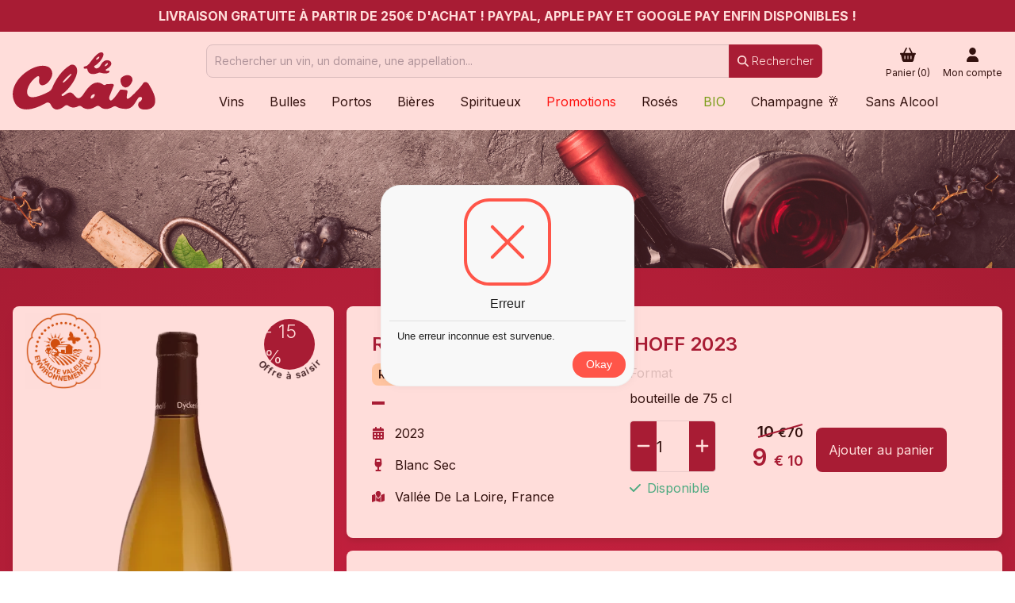

--- FILE ---
content_type: text/html
request_url: https://www.lechais.com/reuilly-domaine-dyckerhoff.html
body_size: 74399
content:
<!DOCTYPE html><html lang="fr"> <head><meta charset="UTF-8"><title>Reuilly, Domaine Dyckerhoff 2023 | Le Chais</title><meta name="viewport" content="width=device-width,initial-scale=1"><link rel="icon" href="/favicon.ico"><link rel="sitemap" href="/sitemap.xml"><link rel="preconnect" href="https://fonts.googleapis.com"><link rel="preconnect" href="https://fonts.gstatic.com" crossorigin><link href="https://fonts.googleapis.com/css2?family=Inter:wght@300;400;500;600;700&display=swap" rel="stylesheet"><script async src="https://www.googletagmanager.com/gtag/js?id=G-VSHHFDTWNG"></script><script type="module" src="/_astro/BaseLayout.astro_astro_type_script_index_0_lang.Nhv1QSvi.js"></script><script async data-id="G-VSHHFDTWNG" id="sgtag">
      window.dataLayer = window.dataLayer || [];
      function gtag() {
        dataLayer.push(arguments);
      }
      gtag("js", new Date());
      gtag("config", document.getElementById("sgtag").dataset.id);
    </script><script type="application/ld+json">{"@context":"https://schema.org/","@type":"Product","sku":"1699","image":"https://api.lechais.com/assets/preview/aa/reuilly-blanc-dyckerhoff__preview.jpg?preset=big","name":"Reuilly, Domaine Dyckerhoff","description":"<p><strong>C&eacute;page</strong>- Sauvignon</p>\r\n<p><strong>Oeil</strong>- robe jaune aux reflets verts</p>\r\n<p><strong>Nez</strong>- aromatique, frais et fruit&eacute;</p>\r\n<p><strong>Bouche</strong>- fruit&eacute;e et min&eacute;rale avec une belle fra&icirc;cheur.</p>\r\n<p>&nbsp;</p>\r\n<p><strong>Accords Reuilly</strong>- Ap&eacute;ritif, fruits de mer, poissons, viandes blanches en sauce, fromage</p>\r\n<p>&nbsp;</p>\r\n<p>Mill&eacute;sime 2008 : 2 &eacute;toiles au guide hachette des vins 2010</p>","brand":{"@type":"Brand","name":"MyBrand"},"offers":{"@type":"Offer","itemCondition":"https://schema.org/NewCondition","availability":"https://schema.org/InStock","price":"10.70","priceCurrency":"EUR","priceValidUntil":"2111-11-21"}}</script><script>
    window._tfa = window._tfa || [];
     window._tfa.push({notify: 'event', name: 'page_view', id: 1784686});
     !function (t, f, a, x) {
            if (!document.getElementById(x)) {
               t.async = 1;t.src = a;t.id=x;f.parentNode.insertBefore(t, f);
            }
     }(document.createElement('script'),
     document.getElementsByTagName('script')[0],
     '//cdn.taboola.com/libtrc/unip/1784686/tfa.js',
     'tb_tfa_script');
    </script><script>
            !function(f,b,e,v,n,t,s)
            {if(f.fbq)return;n=f.fbq=function(){n.callMethod?
            n.callMethod.apply(n,arguments):n.queue.push(arguments)};
            if(!f._fbq)f._fbq=n;n.push=n;n.loaded=!0;n.version='2.0';
            n.queue=[];t=b.createElement(e);t.async=!0;
            t.src=v;s=b.getElementsByTagName(e)[0];
            s.parentNode.insertBefore(t,s)}(window, document,'script',
            'https://connect.facebook.net/en_US/fbevents.js');
            fbq('init', '870128175348543');
            fbq('track', 'PageView');
            </script><script>_tfa.push({notify: 'event', name: 'view_content', id: 1784686});</script><link rel="stylesheet" href="/_astro/_collectionSlug_.XiEhENOf.css">
<link rel="stylesheet" href="/_astro/_view_.Dzxb4A0_.css"></head> <body class="loading"> <div id="loader" style="background-color:#fbfbfb"></div>  <script type="module">document.addEventListener("DOMContentLoaded",()=>{const e=document.getElementById("loader");e&&e.parentNode&&e.parentNode.removeChild(e),document.body.classList.remove("loading")});</script> <main> <section id="header"> <div id="header-inner" class="bg-white"> <div class="bg-primary py-2"><div class="flex justify-center items-center container text-white uppercase"><h1><strong>LIVRAISON GRATUITE À PARTIR DE 250€ D&#39;ACHAT ! PayPal, Apple Pay et Google Pay enfin disponibles !</strong></h1></div></div> <div class="container md:flex md:items-center md:justify-between py-4 "> <div class="md:mr-16 text-center"> <a href="/" class> <img class="w-32 md:w-56 h-auto mx-auto md:mx-0" alt="Le Chais" src="/assets/images/logos/logo-primary.svg"> </a> </div> <div class="max-sm:z-5000 max-sm:fixed max-sm:bottom-0 max-sm:left-0 max-sm:right-0 max-sm:p-2 max-sm:flex max-sm:justify-center max-sm:border-t w-full bg-white"> <div class="max-sm:grid max-sm:grid-flow-col max-sm:gap-4 md:flex md:justify-between"> <style>astro-island,astro-slot,astro-static-slot{display:contents}</style><script>(()=>{var e=async t=>{await(await t())()};(self.Astro||(self.Astro={})).only=e;window.dispatchEvent(new Event("astro:only"));})();;(()=>{var A=Object.defineProperty;var g=(i,o,a)=>o in i?A(i,o,{enumerable:!0,configurable:!0,writable:!0,value:a}):i[o]=a;var d=(i,o,a)=>g(i,typeof o!="symbol"?o+"":o,a);{let i={0:t=>m(t),1:t=>a(t),2:t=>new RegExp(t),3:t=>new Date(t),4:t=>new Map(a(t)),5:t=>new Set(a(t)),6:t=>BigInt(t),7:t=>new URL(t),8:t=>new Uint8Array(t),9:t=>new Uint16Array(t),10:t=>new Uint32Array(t),11:t=>1/0*t},o=t=>{let[l,e]=t;return l in i?i[l](e):void 0},a=t=>t.map(o),m=t=>typeof t!="object"||t===null?t:Object.fromEntries(Object.entries(t).map(([l,e])=>[l,o(e)]));class y extends HTMLElement{constructor(){super(...arguments);d(this,"Component");d(this,"hydrator");d(this,"hydrate",async()=>{var b;if(!this.hydrator||!this.isConnected)return;let e=(b=this.parentElement)==null?void 0:b.closest("astro-island[ssr]");if(e){e.addEventListener("astro:hydrate",this.hydrate,{once:!0});return}let c=this.querySelectorAll("astro-slot"),n={},h=this.querySelectorAll("template[data-astro-template]");for(let r of h){let s=r.closest(this.tagName);s!=null&&s.isSameNode(this)&&(n[r.getAttribute("data-astro-template")||"default"]=r.innerHTML,r.remove())}for(let r of c){let s=r.closest(this.tagName);s!=null&&s.isSameNode(this)&&(n[r.getAttribute("name")||"default"]=r.innerHTML)}let p;try{p=this.hasAttribute("props")?m(JSON.parse(this.getAttribute("props"))):{}}catch(r){let s=this.getAttribute("component-url")||"<unknown>",v=this.getAttribute("component-export");throw v&&(s+=` (export ${v})`),console.error(`[hydrate] Error parsing props for component ${s}`,this.getAttribute("props"),r),r}let u;await this.hydrator(this)(this.Component,p,n,{client:this.getAttribute("client")}),this.removeAttribute("ssr"),this.dispatchEvent(new CustomEvent("astro:hydrate"))});d(this,"unmount",()=>{this.isConnected||this.dispatchEvent(new CustomEvent("astro:unmount"))})}disconnectedCallback(){document.removeEventListener("astro:after-swap",this.unmount),document.addEventListener("astro:after-swap",this.unmount,{once:!0})}connectedCallback(){if(!this.hasAttribute("await-children")||document.readyState==="interactive"||document.readyState==="complete")this.childrenConnectedCallback();else{let e=()=>{document.removeEventListener("DOMContentLoaded",e),c.disconnect(),this.childrenConnectedCallback()},c=new MutationObserver(()=>{var n;((n=this.lastChild)==null?void 0:n.nodeType)===Node.COMMENT_NODE&&this.lastChild.nodeValue==="astro:end"&&(this.lastChild.remove(),e())});c.observe(this,{childList:!0}),document.addEventListener("DOMContentLoaded",e)}}async childrenConnectedCallback(){let e=this.getAttribute("before-hydration-url");e&&await import(e),this.start()}async start(){let e=JSON.parse(this.getAttribute("opts")),c=this.getAttribute("client");if(Astro[c]===void 0){window.addEventListener(`astro:${c}`,()=>this.start(),{once:!0});return}try{await Astro[c](async()=>{let n=this.getAttribute("renderer-url"),[h,{default:p}]=await Promise.all([import(this.getAttribute("component-url")),n?import(n):()=>()=>{}]),u=this.getAttribute("component-export")||"default";if(!u.includes("."))this.Component=h[u];else{this.Component=h;for(let f of u.split("."))this.Component=this.Component[f]}return this.hydrator=p,this.hydrate},e,this)}catch(n){console.error(`[astro-island] Error hydrating ${this.getAttribute("component-url")}`,n)}}attributeChangedCallback(){this.hydrate()}}d(y,"observedAttributes",["props"]),customElements.get("astro-island")||customElements.define("astro-island",y)}})();</script><astro-island uid="2sdxqX" component-url="/_astro/HeaderSearch.CeiJcEJv.js" component-export="default" renderer-url="/_astro/client.DlgpPPet.js" props="{&quot;term&quot;:[0]}" ssr client="only" opts="{&quot;name&quot;:&quot;HeaderSearch&quot;,&quot;value&quot;:&quot;solid-js&quot;}"></astro-island> <div class="grid grid-flow-col gap-4"> <astro-island uid="Z2koAi7" component-url="/_astro/MenuCart.BpWd4ohP.js" component-export="default" renderer-url="/_astro/client.DlgpPPet.js" props="{}" ssr client="only" opts="{&quot;name&quot;:&quot;MenuCart&quot;,&quot;value&quot;:&quot;solid-js&quot;}"></astro-island> <astro-island uid="2e9U0W" component-url="/_astro/MenuCustomer.DBxreFA0.js" component-export="default" renderer-url="/_astro/client.DlgpPPet.js" props="{}" ssr client="only" opts="{&quot;name&quot;:&quot;MenuCustomer&quot;,&quot;value&quot;:&quot;solid-js&quot;}"></astro-island>  </div> </div> <div class="max-sm:ml-4 md:flex md:justify-between items-center md:mt-2"> <nav id="menu" class="hidden md:flex md:items-center"><div class="py-4 "><img class="max-sm:block md:!hidden w-32 h-auto mx-auto my-2" alt="Le Chais" src="/assets/images/logos/logo-primary.svg"></div><button type="button" class="inline-flex absolute text-2xl right-0 top-0 pt-9 pr-4 md:!hidden flex-shrink-0 justify-center items-center h-8 w-8" data-hs-overlay="#menu"><span class="sr-only">Fermer le menu</span><i class="fal fa-times"></i></button><!--$--><div class="dropdown hs-dropdown [--strategy:fixed] [--adaptive:none] [--offset:0] md:[--trigger:hover]"><!--$--><a href="/vins" class="max-sm:flex max-sm:items-center max-sm:justify-between cursor-pointer md:inline-block link-item relative py-2 px-4 max-sm:border-b hs-dropdown-open:underline underline-offset-4 dropdown-item" data-id="126057462" style="color:rgba(0,0,0,1);background-color:rgba(255,255,255,0)"><!--$--><!--/--><span>Vins</span><i class="fa-solid fa-chevron-right lg:!hidden"></i></a><!--/--><!--$--><div class="hs-dropdown-menu md:!left-0 md:!right-0 md:z-50 hidden md:opacity-0 md:transition-opacity hs-dropdown-open:opacity-100 max-sm:border-b md:pt-4" id="megamenu-dropdown-126057462"><div class="md:bg-secondary"><div class="md:container md:mx-auto"><div class="md:grid md:grid-cols-3 md:gap-x-4"><!--$--><div class="col-span-1 py-6 max-sm:hidden"><div class="relative flex justify-between"><div class="absolute bottom-0 flex flex-col justify-end md:min-w-[64px]"><!--$--><div class="pt-2 grow"><img class="relative -mt-2 w-12 h-12 max-w-none hover:scale-150 hover:z-10 transition-transform" src="https://api.lechais.com/assets/preview/7e/cms-biologique__preview.png"><img class="relative -mt-2 w-12 h-12 max-w-none hover:scale-150 hover:z-10 transition-transform" src="https://api.lechais.com/assets/preview/01/cms-coeur-client__preview.png"></div><!--/--><!--$--><div class="max-sm:hidden"><div class="relative w-16 group"><img src="/assets/images/elements/notre-avis-dark.png" alt="Notre avis"><lottie-player class="w-16 h-16 absolute -bottom-6 -right-6 cursor-pointer" src="/assets/images/elements/bulles.json" background="transparent" speed="1" loop autoplay></lottie-player><div class="bubble group-hover:block bg-white"><strong></strong><p>''Le Fiumicicoli Rouge est un vin authentique et riche en saveurs, offrant une belle expression du terroir de Sartène et des cépages traditionnels corses. Il est idéal pour accompagner des repas conviviaux et des plats typiques de la cuisine corse.''</p></div></div><img class="w-16 h-auto" src="/assets/images/elements/man-suggestion.png" alt="Notre avis"></div><!--/--></div><div class="flex min-w-[200px] justify-center items-center px-4"><div class="h-full w-full bg-contain bg-center bg-no-repeat" style="background-image:url(https://api.lechais.com/assets/preview/e3/cms-fiumicicoli-rouge__preview.jpg?preset=product)"></div></div><div class="flex flex-col grow"><div class="max-sm:absolute max-sm:bottom-0 max-sm:left-0 md:min-h-[76px]"><div class="flex max-sm:flex-col md:flex-row mb-4"><!--$--><div class="relative md:pb-3 md:mx-2 md:px-2 w-min"><div class="flex items-center justify-center bg-primary rounded-full text-white md:text-2xl font-light md:min-h-[64px] md:min-w-[64px] w-min max-sm:w-12 max-sm:h-12 whitespace-nowrap">-
                    9
                    %</div><img src="/assets/images/elements/offre-a-saisir-dark.png" class="absolute left-0 right-0 bottom-0 text-white max-sm:hidden max-sm:h-auto" alt="offre à saisir"></div><!--/--><!--$--><div class="relative md:pb-3 md:mx-2 md:px-2 w-min"><div class="flex items-center justify-center bg-primary rounded-full text-white text-2xl font-light md:min-h-[64px] md:min-w-[64px] w-min max-sm:w-12 max-sm:h-12"><i class="fa-solid fa-heart fa-xl"></i></div><img src="/assets/images/elements/coup-coeur-dark.png" class="absolute left-0 right-0 bottom-0 text-white max-sm:hidden" alt="coup de coeur"></div><!--/--></div></div><div class="grow"><a href="/domaine-fiumicicoli-corse-sartene-rouge.html"><h3 class="uppercase font-semibold mb-2 text-black"><!--$-->Domaine FIUMICICOLI Corse Sartene Rouge<!--/--> <!--$-->2023<!--/--></h3></a><!--$--><a href="/nos-appelations/corse-sartene"><span class="inline-block rounded-lg px-2 py-1 text-sm mb-2 text-black bg-white">Corse Sartène</span></a><!--/--><span class="block text-xs text-black text-yellow">Sur commande</span></div><div class="grid grid-cols-1 gap-4"><div class="flex w-full items-center justify-between"><div class="grid gap-0 py-4"><div class="flex items-end justify-start"><!--$--><!--/--><!--$--><span class="text-[#999] font-semibold text-xl relative after:absolute after:h-0.5 after:w-full after:-rotate-[16deg] after:bg-primary after:left-0 after:bottom-1/2"><!--$-->17<!--/--><span class="text-base">€<!--$-->00<!--/--></span></span><span class="font-semibold text-3xl ml-2 text-black"><!--$-->15<!--/--><span class="text-lg">€<!--$-->50<!--/--></span></span><!--/--></div><span class="text-xs text-black"><!--$--><!--/--> bouteille<!--$--><!--/--> de <!--$-->75 cl<!--/--></span></div></div><div class="btn-group"><!--$--><a href="/domaine-fiumicicoli-corse-sartene-rouge.html" class="rounded-lg py-2 px-4 basis-3/4 uppercase font-semibold btn-primary text-white text-sm md:text-base"><!--$--><i class="fas fa-chevron-right"></i> <!--/--><!--$-->Découvrir<!--/--><!--$--><!--/--></a><!--/--><!--$--><em data-id="9684" data-stocklevel="LOW_STOCK" data-btnclass="btn-primary text-white" class="quick-add-to-cart-btn hidden"></em><!--/--></div></div></div></div></div><!--/--><div class="md:col-span-2 md:text-sm"><div class="md:grid md:grid-cols-3 md:h-full md:auto-cols-max"><div class="md:px-12 hover:bg-white md:py-6"><!--$--><h3 class="heading-item max-sm:py-2 max-sm:px-4 max-sm:flex max-sm:items-center max-sm:justify-between md:text-primary md:text-lg md:uppercase md:font-semibold md:mb-4 md:relative md:pb-2 md:after:w-4 md:after:h-1 md:after:bg-primary md:after:absolute md:after:left-0 md:after:bottom-0" data-id="126057463"><!--$-->Par région<!--/--><i class="fa-solid fa-chevron-right md:!hidden"></i></h3><!--/--><!--$--><ul class="md:text-primary md:mb-6 list-none" id="megamenu-dropdown-126057463"><li class="md:pt-2 md:first:pt-0"><a href="/vins/alsace" class="max-sm:flex max-sm:items-center max-sm:justify-between cursor-pointer max-sm:py-2 max-sm:pl-8 max-sm:pr-4 " data-id="126057464" style=""><!--$--><!--/--><span>Alsace</span><i class="fa-solid fa-chevron-right lg:!hidden"></i></a></li><li class="md:pt-2 md:first:pt-0"><a href="/vins/beaujolais" class="max-sm:flex max-sm:items-center max-sm:justify-between cursor-pointer max-sm:py-2 max-sm:pl-8 max-sm:pr-4 " data-id="126057465" style=""><!--$--><!--/--><span>Beaujolais</span><i class="fa-solid fa-chevron-right lg:!hidden"></i></a></li><li class="md:pt-2 md:first:pt-0"><a href="/vins/bourgogne" class="max-sm:flex max-sm:items-center max-sm:justify-between cursor-pointer max-sm:py-2 max-sm:pl-8 max-sm:pr-4 " data-id="126057466" style=""><!--$--><!--/--><span>Bourgogne</span><i class="fa-solid fa-chevron-right lg:!hidden"></i></a></li><li class="md:pt-2 md:first:pt-0"><a href="/vins/bordeaux" class="max-sm:flex max-sm:items-center max-sm:justify-between cursor-pointer max-sm:py-2 max-sm:pl-8 max-sm:pr-4 " data-id="126057467" style=""><!--$--><!--/--><span>Bordeaux</span><i class="fa-solid fa-chevron-right lg:!hidden"></i></a></li><li class="md:pt-2 md:first:pt-0"><a href="/champagnes" class="max-sm:flex max-sm:items-center max-sm:justify-between cursor-pointer max-sm:py-2 max-sm:pl-8 max-sm:pr-4 " data-id="126057468" style=""><!--$--><!--/--><span>Champagne</span><i class="fa-solid fa-chevron-right lg:!hidden"></i></a></li><li class="md:pt-2 md:first:pt-0"><a href="/vins/corse" class="max-sm:flex max-sm:items-center max-sm:justify-between cursor-pointer max-sm:py-2 max-sm:pl-8 max-sm:pr-4 " data-id="126057469" style=""><!--$--><!--/--><span>Corse</span><i class="fa-solid fa-chevron-right lg:!hidden"></i></a></li><li class="md:pt-2 md:first:pt-0"><a href="/vins/jura" class="max-sm:flex max-sm:items-center max-sm:justify-between cursor-pointer max-sm:py-2 max-sm:pl-8 max-sm:pr-4 " data-id="126057470" style=""><!--$--><!--/--><span>Jura</span><i class="fa-solid fa-chevron-right lg:!hidden"></i></a></li><li class="md:pt-2 md:first:pt-0"><a href="/vins/la-loire" class="max-sm:flex max-sm:items-center max-sm:justify-between cursor-pointer max-sm:py-2 max-sm:pl-8 max-sm:pr-4 " data-id="126057471" style=""><!--$--><!--/--><span>La Loire</span><i class="fa-solid fa-chevron-right lg:!hidden"></i></a></li><li class="md:pt-2 md:first:pt-0"><a href="/vins/languedoc" class="max-sm:flex max-sm:items-center max-sm:justify-between cursor-pointer max-sm:py-2 max-sm:pl-8 max-sm:pr-4 " data-id="126057472" style=""><!--$--><!--/--><span>Languedoc-Roussillon</span><i class="fa-solid fa-chevron-right lg:!hidden"></i></a></li><li class="md:pt-2 md:first:pt-0"><a href="/vins/provence" class="max-sm:flex max-sm:items-center max-sm:justify-between cursor-pointer max-sm:py-2 max-sm:pl-8 max-sm:pr-4 " data-id="126057473" style=""><!--$--><!--/--><span>Provence</span><i class="fa-solid fa-chevron-right lg:!hidden"></i></a></li><li class="md:pt-2 md:first:pt-0"><a href="/vins/savoie" class="max-sm:flex max-sm:items-center max-sm:justify-between cursor-pointer max-sm:py-2 max-sm:pl-8 max-sm:pr-4 " data-id="126057474" style=""><!--$--><!--/--><span>Savoie</span><i class="fa-solid fa-chevron-right lg:!hidden"></i></a></li><li class="md:pt-2 md:first:pt-0"><a href="/vins/sud-ouest" class="max-sm:flex max-sm:items-center max-sm:justify-between cursor-pointer max-sm:py-2 max-sm:pl-8 max-sm:pr-4 " data-id="126057475" style=""><!--$--><!--/--><span>Sud-Ouest</span><i class="fa-solid fa-chevron-right lg:!hidden"></i></a></li><li class="md:pt-2 md:first:pt-0"><a href="/vins/vallee-du-rhone" class="max-sm:flex max-sm:items-center max-sm:justify-between cursor-pointer max-sm:py-2 max-sm:pl-8 max-sm:pr-4 " data-id="126057476" style=""><!--$--><!--/--><span>Vallée du Rhône</span><i class="fa-solid fa-chevron-right lg:!hidden"></i></a></li></ul><!--/--></div><div class="md:px-12 hover:bg-white md:py-6"><!--$--><h3 class="heading-item max-sm:py-2 max-sm:px-4 max-sm:flex max-sm:items-center max-sm:justify-between md:text-primary md:text-lg md:uppercase md:font-semibold md:mb-4 md:relative md:pb-2 md:after:w-4 md:after:h-1 md:after:bg-primary md:after:absolute md:after:left-0 md:after:bottom-0" data-id="126057477"><!--$-->Par Pays<!--/--><i class="fa-solid fa-chevron-right md:!hidden"></i></h3><!--/--><!--$--><ul class="md:text-primary md:mb-6 list-none" id="megamenu-dropdown-126057477"><li class="md:pt-2 md:first:pt-0"><a href="/vins/vins-du-monde/argentine" class="max-sm:flex max-sm:items-center max-sm:justify-between cursor-pointer max-sm:py-2 max-sm:pl-8 max-sm:pr-4 " data-id="126057478" style=""><!--$--><!--/--><span>Argentine</span><i class="fa-solid fa-chevron-right lg:!hidden"></i></a></li><li class="md:pt-2 md:first:pt-0"><a href="/vins/vins-du-monde/espagne-vins" class="max-sm:flex max-sm:items-center max-sm:justify-between cursor-pointer max-sm:py-2 max-sm:pl-8 max-sm:pr-4 " data-id="126057479" style=""><!--$--><!--/--><span>Espagne</span><i class="fa-solid fa-chevron-right lg:!hidden"></i></a></li><li class="md:pt-2 md:first:pt-0"><a href="/vins/vins-du-monde/italie" class="max-sm:flex max-sm:items-center max-sm:justify-between cursor-pointer max-sm:py-2 max-sm:pl-8 max-sm:pr-4 " data-id="126057480" style=""><!--$--><!--/--><span>Italie</span><i class="fa-solid fa-chevron-right lg:!hidden"></i></a></li><li class="md:pt-2 md:first:pt-0"><a href="/vins/vins-du-monde/liban" class="max-sm:flex max-sm:items-center max-sm:justify-between cursor-pointer max-sm:py-2 max-sm:pl-8 max-sm:pr-4 " data-id="126057481" style=""><!--$--><!--/--><span>Liban</span><i class="fa-solid fa-chevron-right lg:!hidden"></i></a></li></ul><!--/--></div><div class="md:px-12 hover:bg-white md:py-6"><!--$--><h3 class="heading-item max-sm:py-2 max-sm:px-4 max-sm:flex max-sm:items-center max-sm:justify-between md:text-primary md:text-lg md:uppercase md:font-semibold md:mb-4 md:relative md:pb-2 md:after:w-4 md:after:h-1 md:after:bg-primary md:after:absolute md:after:left-0 md:after:bottom-0" data-id="126057482"><!--$-->Par type<!--/--><i class="fa-solid fa-chevron-right md:!hidden"></i></h3><!--/--><!--$--><ul class="md:text-primary md:mb-6 list-none" id="megamenu-dropdown-126057482"><li class="md:pt-2 md:first:pt-0"><a href="/vins/vins-rouges" class="max-sm:flex max-sm:items-center max-sm:justify-between cursor-pointer max-sm:py-2 max-sm:pl-8 max-sm:pr-4 " data-id="126057483" style=""><!--$--><!--/--><span>Rouges</span><i class="fa-solid fa-chevron-right lg:!hidden"></i></a></li><li class="md:pt-2 md:first:pt-0"><a href="#" class="max-sm:flex max-sm:items-center max-sm:justify-between cursor-pointer max-sm:py-2 max-sm:pl-8 max-sm:pr-4 " data-id="126057484" style="color:rgba(0,0,0,1);background-color:rgba(255,255,255,0)"><!--$--><!--/--><span>Rosés</span><i class="fa-solid fa-chevron-right lg:!hidden"></i></a></li><li class="md:pt-2 md:first:pt-0"><a href="/vins/vins-blancs-secs" class="max-sm:flex max-sm:items-center max-sm:justify-between cursor-pointer max-sm:py-2 max-sm:pl-8 max-sm:pr-4 " data-id="126057485" style=""><!--$--><!--/--><span>Blancs secs</span><i class="fa-solid fa-chevron-right lg:!hidden"></i></a></li><li class="md:pt-2 md:first:pt-0"><a href="/vins/vins-blancs-sucres" class="max-sm:flex max-sm:items-center max-sm:justify-between cursor-pointer max-sm:py-2 max-sm:pl-8 max-sm:pr-4 " data-id="126057486" style=""><!--$--><!--/--><span>Blancs moelleux et liquoreux</span><i class="fa-solid fa-chevron-right lg:!hidden"></i></a></li><li class="md:pt-2 md:first:pt-0"><a href="/vins/les-magnums" class="max-sm:flex max-sm:items-center max-sm:justify-between cursor-pointer max-sm:py-2 max-sm:pl-8 max-sm:pr-4 " data-id="126057487" style=""><!--$--><!--/--><span>Magnums</span><i class="fa-solid fa-chevron-right lg:!hidden"></i></a></li></ul><!--/--></div></div></div></div></div></div></div><!--/--></div><div class="dropdown hs-dropdown [--strategy:fixed] [--adaptive:none] [--offset:0] md:[--trigger:hover]"><!--$--><a href="/champagnes" class="max-sm:flex max-sm:items-center max-sm:justify-between cursor-pointer md:inline-block link-item relative py-2 px-4 max-sm:border-b hs-dropdown-open:underline underline-offset-4 dropdown-item" data-id="126057488" style=""><!--$--><!--/--><span>Bulles</span><i class="fa-solid fa-chevron-right lg:!hidden"></i></a><!--/--><!--$--><div class="hs-dropdown-menu md:!left-0 md:!right-0 md:z-50 hidden md:opacity-0 md:transition-opacity hs-dropdown-open:opacity-100 max-sm:border-b md:pt-4" id="megamenu-dropdown-126057488"><div class="md:bg-secondary"><div class="md:container md:mx-auto"><div class="md:grid md:grid-cols-3 md:gap-x-4"><!--$--><div class="col-span-1 py-6 max-sm:hidden"><div class="relative flex justify-between"><div class="absolute bottom-0 flex flex-col justify-end md:min-w-[64px]"><!--$--><div class="pt-2 grow"><img class="relative -mt-2 w-12 h-12 max-w-none hover:scale-150 hover:z-10 transition-transform" src="https://api.lechais.com/assets/preview/ae/cms-vignerons-independants__02__preview.png"><img class="relative -mt-2 w-12 h-12 max-w-none hover:scale-150 hover:z-10 transition-transform" src="https://api.lechais.com/assets/preview/01/cms-coeur-client__preview.png"><img class="relative -mt-2 w-12 h-12 max-w-none hover:scale-150 hover:z-10 transition-transform" src="https://api.lechais.com/assets/preview/88/cms-haute-valeur__preview.png"></div><!--/--><!--$--><div class="max-sm:hidden"><div class="relative w-16 group"><img src="/assets/images/elements/notre-avis-dark.png" alt="Notre avis"><lottie-player class="w-16 h-16 absolute -bottom-6 -right-6 cursor-pointer" src="/assets/images/elements/bulles.json" background="transparent" speed="1" loop autoplay></lottie-player><div class="bubble group-hover:block bg-white"><strong>Bastien</strong><p>« Une belle surprise signée Paul Leredde : un Champagne Brut artisanal, accessible et élégant, parfait pour toutes les occasions festives. »</p></div></div><img class="w-16 h-auto" src="/assets/images/elements/man-suggestion.png" alt="Notre avis"></div><!--/--></div><div class="flex min-w-[200px] justify-center items-center px-4"><div class="h-full w-full bg-contain bg-center bg-no-repeat" style="background-image:url(https://api.lechais.com/assets/preview/75/cms-paul-leredde__preview.png?preset=product)"></div></div><div class="flex flex-col grow"><div class="max-sm:absolute max-sm:bottom-0 max-sm:left-0 md:min-h-[76px]"><div class="flex max-sm:flex-col md:flex-row mb-4"><!--$--><!--/--><!--$--><div class="relative md:pb-3 md:mx-2 md:px-2 w-min"><div class="flex items-center justify-center bg-primary rounded-full text-white text-2xl font-light md:min-h-[64px] md:min-w-[64px] w-min max-sm:w-12 max-sm:h-12"><i class="fa-solid fa-heart fa-xl"></i></div><img src="/assets/images/elements/coup-coeur-dark.png" class="absolute left-0 right-0 bottom-0 text-white max-sm:hidden" alt="coup de coeur"></div><!--/--></div></div><div class="grow"><a href="/paul-leredde-carte-blanche.html"><h3 class="uppercase font-semibold mb-2 text-black"><!--$-->Paul Leredde "Carte Blanche"<!--/--> <!--$-->Non millésimé<!--/--></h3></a><!--$--><!--/--><span class="block text-xs text-black text-green">Disponible</span></div><div class="grid grid-cols-1 gap-4"><div class="flex w-full items-center justify-between"><div class="grid gap-0 py-4"><div class="flex items-end justify-start"><!--$--><span class="font-bold text-3xl text-black"><!--$-->21<!--/--><span class="text-lg">€<!--$-->40<!--/--></span></span><!--/--><!--$--><!--/--></div><span class="text-xs text-black"><!--$--><!--/--> bouteille<!--$--><!--/--> de <!--$-->75 cl<!--/--></span></div></div><div class="btn-group"><!--$--><a href="/paul-leredde-carte-blanche.html" class="rounded-lg py-2 px-4 basis-3/4 uppercase font-semibold btn-primary text-white text-sm md:text-base"><!--$--><i class="fas fa-chevron-right"></i> <!--/--><!--$-->Découvrir<!--/--><!--$--><!--/--></a><!--/--><!--$--><em data-id="9511" data-stocklevel="IN_STOCK" data-btnclass="btn-primary text-white" class="quick-add-to-cart-btn hidden"></em><!--/--></div></div></div></div></div><!--/--><div class="md:col-span-2 md:text-sm"><div class="md:grid md:grid-cols-3 md:h-full md:auto-cols-max"><div class="md:px-12 hover:bg-white md:py-6"><!--$--><h3 class="heading-item max-sm:py-2 max-sm:px-4 max-sm:flex max-sm:items-center max-sm:justify-between md:text-primary md:text-lg md:uppercase md:font-semibold md:mb-4 md:relative md:pb-2 md:after:w-4 md:after:h-1 md:after:bg-primary md:after:absolute md:after:left-0 md:after:bottom-0" data-id="126057489"><!--$-->Par type<!--/--><i class="fa-solid fa-chevron-right md:!hidden"></i></h3><!--/--><!--$--><ul class="md:text-primary md:mb-6 list-none" id="megamenu-dropdown-126057489"><li class="md:pt-2 md:first:pt-0"><a href="/champagnes/champagnes-bruts" class="max-sm:flex max-sm:items-center max-sm:justify-between cursor-pointer max-sm:py-2 max-sm:pl-8 max-sm:pr-4 " data-id="126057490" style=""><!--$--><!--/--><span>Champagnes Brut</span><i class="fa-solid fa-chevron-right lg:!hidden"></i></a></li><li class="md:pt-2 md:first:pt-0"><a href="/champagnes/champagnes-blancs-de-blancs" class="max-sm:flex max-sm:items-center max-sm:justify-between cursor-pointer max-sm:py-2 max-sm:pl-8 max-sm:pr-4 " data-id="126057491" style=""><!--$--><!--/--><span>Champagnes Blancs de Blancs</span><i class="fa-solid fa-chevron-right lg:!hidden"></i></a></li><li class="md:pt-2 md:first:pt-0"><a href="/champagnes/champagnes-millesimes" class="max-sm:flex max-sm:items-center max-sm:justify-between cursor-pointer max-sm:py-2 max-sm:pl-8 max-sm:pr-4 " data-id="126057492" style=""><!--$--><!--/--><span>Champagnes Millésimés</span><i class="fa-solid fa-chevron-right lg:!hidden"></i></a></li><li class="md:pt-2 md:first:pt-0"><a href="/champagnes/champagnes-roses" class="max-sm:flex max-sm:items-center max-sm:justify-between cursor-pointer max-sm:py-2 max-sm:pl-8 max-sm:pr-4 " data-id="126057493" style=""><!--$--><!--/--><span>Champagnes Rosés</span><i class="fa-solid fa-chevron-right lg:!hidden"></i></a></li><li class="md:pt-2 md:first:pt-0"><a href="/champagnes/champagnes-demi-secs" class="max-sm:flex max-sm:items-center max-sm:justify-between cursor-pointer max-sm:py-2 max-sm:pl-8 max-sm:pr-4 " data-id="126057494" style=""><!--$--><!--/--><span>Champagne Demi-Sec</span><i class="fa-solid fa-chevron-right lg:!hidden"></i></a></li><li class="md:pt-2 md:first:pt-0"><a href="/champagnes/champagnes-blancs-de-noirs" class="max-sm:flex max-sm:items-center max-sm:justify-between cursor-pointer max-sm:py-2 max-sm:pl-8 max-sm:pr-4 " data-id="126057495" style=""><!--$--><!--/--><span>Champagnes Blancs de Noirs</span><i class="fa-solid fa-chevron-right lg:!hidden"></i></a></li><li class="md:pt-2 md:first:pt-0"><a href="/methodes-traditionnelles-revues" class="max-sm:flex max-sm:items-center max-sm:justify-between cursor-pointer max-sm:py-2 max-sm:pl-8 max-sm:pr-4 " data-id="126057496" style=""><!--$--><!--/--><span>Vins effervescents </span><i class="fa-solid fa-chevron-right lg:!hidden"></i></a></li><li class="md:pt-2 md:first:pt-0"><a href="/champagnes/champagnes-magnums" class="max-sm:flex max-sm:items-center max-sm:justify-between cursor-pointer max-sm:py-2 max-sm:pl-8 max-sm:pr-4 " data-id="126057497" style=""><!--$--><!--/--><span>Magnums</span><i class="fa-solid fa-chevron-right lg:!hidden"></i></a></li><li class="md:pt-2 md:first:pt-0"><a href="/champagnes/champagne-demi-bouteilles" class="max-sm:flex max-sm:items-center max-sm:justify-between cursor-pointer max-sm:py-2 max-sm:pl-8 max-sm:pr-4 " data-id="126057498" style=""><!--$--><!--/--><span>Demi-bouteilles</span><i class="fa-solid fa-chevron-right lg:!hidden"></i></a></li></ul><!--/--></div></div></div></div></div></div></div><!--/--></div><div class=""><!--$--><a href="/portos-2" class="max-sm:flex max-sm:items-center max-sm:justify-between cursor-pointer md:inline-block link-item relative py-2 px-4 max-sm:border-b hs-dropdown-open:underline underline-offset-4 " data-id="126057499" style=""><!--$--><!--/--><span>Portos</span><i class="fa-solid fa-chevron-right lg:!hidden"></i></a><!--/--><!--$--><!--/--></div><div class="dropdown hs-dropdown [--strategy:fixed] [--adaptive:none] [--offset:0] md:[--trigger:hover]"><!--$--><a href="/bieres" class="max-sm:flex max-sm:items-center max-sm:justify-between cursor-pointer md:inline-block link-item relative py-2 px-4 max-sm:border-b hs-dropdown-open:underline underline-offset-4 dropdown-item" data-id="126057500" style=""><!--$--><!--/--><span>Bières</span><i class="fa-solid fa-chevron-right lg:!hidden"></i></a><!--/--><!--$--><div class="hs-dropdown-menu md:!left-0 md:!right-0 md:z-50 hidden md:opacity-0 md:transition-opacity hs-dropdown-open:opacity-100 max-sm:border-b md:pt-4" id="megamenu-dropdown-126057500"><div class="md:bg-secondary"><div class="md:container md:mx-auto"><div class="md:grid md:grid-cols-3 md:gap-x-4"><!--$--><div class="col-span-1 py-6 max-sm:hidden"><div class="relative flex justify-between"><div class="absolute bottom-0 flex flex-col justify-end md:min-w-[64px]"><!--$--><div class="pt-2 grow"></div><!--/--><!--$--><!--/--></div><div class="flex min-w-[200px] justify-center items-center px-4"><div class="h-full w-full bg-contain bg-center bg-no-repeat" style="background-image:url(https://api.lechais.com/assets/preview/3e/cms-2caps75__preview.png?preset=product)"></div></div><div class="flex flex-col grow"><div class="max-sm:absolute max-sm:bottom-0 max-sm:left-0 md:min-h-[76px]"></div><div class="grow"><a href="/2-caps-biere-blonde.html"><h3 class="uppercase font-semibold mb-2 text-black"><!--$-->2 Caps bière blonde<!--/--> <!--$--><!--/--></h3></a><!--$--><!--/--><span class="block text-xs text-black text-red">Indisponible</span></div><div class="grid grid-cols-1 gap-4"><div class="flex w-full items-center justify-between"><div class="grid gap-0 py-4"><div class="flex items-end justify-start"><!--$--><span class="font-bold text-3xl text-black"><!--$-->4<!--/--><span class="text-lg">€<!--$-->75<!--/--></span></span><!--/--><!--$--><!--/--></div><span class="text-xs text-black"><!--$--><!--/--> bouteille<!--$--><!--/--> de <!--$-->75 cl<!--/--></span></div></div><div class="btn-group"><!--$--><a href="/2-caps-biere-blonde.html" class="rounded-lg py-2 px-4 basis-3/4 uppercase font-semibold btn-primary text-white text-sm md:text-base"><!--$--><i class="fas fa-chevron-right"></i> <!--/--><!--$-->Découvrir<!--/--><!--$--><!--/--></a><!--/--><!--$--><em data-id="9830" data-stocklevel="OUT_OF_STOCK" data-btnclass="btn-primary text-white" class="quick-add-to-cart-btn hidden"></em><!--/--></div></div></div></div></div><!--/--><div class="md:col-span-2 md:text-sm"><div class="md:grid md:grid-cols-3 md:h-full md:auto-cols-max"><div class="md:px-12 hover:bg-white md:py-6"><!--$--><h3 class="heading-item max-sm:py-2 max-sm:px-4 max-sm:flex max-sm:items-center max-sm:justify-between md:text-primary md:text-lg md:uppercase md:font-semibold md:mb-4 md:relative md:pb-2 md:after:w-4 md:after:h-1 md:after:bg-primary md:after:absolute md:after:left-0 md:after:bottom-0" data-id="126057501"><!--$-->Par pays<!--/--><i class="fa-solid fa-chevron-right md:!hidden"></i></h3><!--/--><!--$--><ul class="md:text-primary md:mb-6 list-none" id="megamenu-dropdown-126057501"><li class="md:pt-2 md:first:pt-0"><a href="/bieres/francaises" class="max-sm:flex max-sm:items-center max-sm:justify-between cursor-pointer max-sm:py-2 max-sm:pl-8 max-sm:pr-4 " data-id="126057502" style=""><!--$--><!--/--><span>France</span><i class="fa-solid fa-chevron-right lg:!hidden"></i></a></li></ul><!--/--></div><div class="md:px-12 hover:bg-white md:py-6"><!--$--><h3 class="heading-item max-sm:py-2 max-sm:px-4 max-sm:flex max-sm:items-center max-sm:justify-between md:text-primary md:text-lg md:uppercase md:font-semibold md:mb-4 md:relative md:pb-2 md:after:w-4 md:after:h-1 md:after:bg-primary md:after:absolute md:after:left-0 md:after:bottom-0" data-id="126057503"><!--$-->Par Brasserie<!--/--><i class="fa-solid fa-chevron-right md:!hidden"></i></h3><!--/--><!--$--><ul class="md:text-primary md:mb-6 list-none" id="megamenu-dropdown-126057503"><li class="md:pt-2 md:first:pt-0"><a href="/bieres/francaises/brasserie-noyon" class="max-sm:flex max-sm:items-center max-sm:justify-between cursor-pointer max-sm:py-2 max-sm:pl-8 max-sm:pr-4 " data-id="126057504" style=""><!--$--><!--/--><span>Brasserie Noyon</span><i class="fa-solid fa-chevron-right lg:!hidden"></i></a></li><li class="md:pt-2 md:first:pt-0"><a href="/bieres/francaises/brasserie-du-pays-flamand" class="max-sm:flex max-sm:items-center max-sm:justify-between cursor-pointer max-sm:py-2 max-sm:pl-8 max-sm:pr-4 " data-id="126057505" style=""><!--$--><!--/--><span>Brasserie du Pays Flamand</span><i class="fa-solid fa-chevron-right lg:!hidden"></i></a></li><li class="md:pt-2 md:first:pt-0"><a href="/bieres/francaises/brasserie-lgd" class="max-sm:flex max-sm:items-center max-sm:justify-between cursor-pointer max-sm:py-2 max-sm:pl-8 max-sm:pr-4 " data-id="126057506" style=""><!--$--><!--/--><span>Brasserie La Gueule De...</span><i class="fa-solid fa-chevron-right lg:!hidden"></i></a></li><li class="md:pt-2 md:first:pt-0"><a href="/bieres/francaises/brasserie-saint-germain" class="max-sm:flex max-sm:items-center max-sm:justify-between cursor-pointer max-sm:py-2 max-sm:pl-8 max-sm:pr-4 " data-id="126057507" style=""><!--$--><!--/--><span>Brasserie Saint Germain</span><i class="fa-solid fa-chevron-right lg:!hidden"></i></a></li></ul><!--/--></div><div class="md:px-12 hover:bg-white md:py-6"><!--$--><h3 class="heading-item max-sm:py-2 max-sm:px-4 max-sm:flex max-sm:items-center max-sm:justify-between md:text-primary md:text-lg md:uppercase md:font-semibold md:mb-4 md:relative md:pb-2 md:after:w-4 md:after:h-1 md:after:bg-primary md:after:absolute md:after:left-0 md:after:bottom-0" data-id="126057508"><!--$-->Par Type<!--/--><i class="fa-solid fa-chevron-right md:!hidden"></i></h3><!--/--><!--$--><ul class="md:text-primary md:mb-6 list-none" id="megamenu-dropdown-126057508"><li class="md:pt-2 md:first:pt-0"><a href="/bieres/blonde" class="max-sm:flex max-sm:items-center max-sm:justify-between cursor-pointer max-sm:py-2 max-sm:pl-8 max-sm:pr-4 " data-id="126057509" style=""><!--$--><!--/--><span>Blonde</span><i class="fa-solid fa-chevron-right lg:!hidden"></i></a></li><li class="md:pt-2 md:first:pt-0"><a href="/bieres/brune" class="max-sm:flex max-sm:items-center max-sm:justify-between cursor-pointer max-sm:py-2 max-sm:pl-8 max-sm:pr-4 " data-id="126057510" style=""><!--$--><!--/--><span>Brune</span><i class="fa-solid fa-chevron-right lg:!hidden"></i></a></li><li class="md:pt-2 md:first:pt-0"><a href="/bieres/ipa" class="max-sm:flex max-sm:items-center max-sm:justify-between cursor-pointer max-sm:py-2 max-sm:pl-8 max-sm:pr-4 " data-id="126057511" style=""><!--$--><!--/--><span>IPA</span><i class="fa-solid fa-chevron-right lg:!hidden"></i></a></li><li class="md:pt-2 md:first:pt-0"><a href="/bieres/triple" class="max-sm:flex max-sm:items-center max-sm:justify-between cursor-pointer max-sm:py-2 max-sm:pl-8 max-sm:pr-4 " data-id="126057512" style=""><!--$--><!--/--><span>Triple</span><i class="fa-solid fa-chevron-right lg:!hidden"></i></a></li><li class="md:pt-2 md:first:pt-0"><a href="/bieres/ambree" class="max-sm:flex max-sm:items-center max-sm:justify-between cursor-pointer max-sm:py-2 max-sm:pl-8 max-sm:pr-4 " data-id="126057513" style=""><!--$--><!--/--><span>Ambrée</span><i class="fa-solid fa-chevron-right lg:!hidden"></i></a></li></ul><!--/--></div></div></div></div></div></div></div><!--/--></div><div class="dropdown hs-dropdown [--strategy:fixed] [--adaptive:none] [--offset:0] md:[--trigger:hover]"><!--$--><a href="/spiritueux" class="max-sm:flex max-sm:items-center max-sm:justify-between cursor-pointer md:inline-block link-item relative py-2 px-4 max-sm:border-b hs-dropdown-open:underline underline-offset-4 dropdown-item" data-id="126057514" style=""><!--$--><!--/--><span>Spiritueux</span><i class="fa-solid fa-chevron-right lg:!hidden"></i></a><!--/--><!--$--><div class="hs-dropdown-menu md:!left-0 md:!right-0 md:z-50 hidden md:opacity-0 md:transition-opacity hs-dropdown-open:opacity-100 max-sm:border-b md:pt-4" id="megamenu-dropdown-126057514"><div class="md:bg-secondary"><div class="md:container md:mx-auto"><div class="md:grid md:grid-cols-3 md:gap-x-4"><!--$--><div class="col-span-1 py-6 max-sm:hidden"><div class="relative flex justify-between"><div class="absolute bottom-0 flex flex-col justify-end md:min-w-[64px]"><!--$--><div class="pt-2 grow"></div><!--/--><!--$--><!--/--></div><div class="flex min-w-[200px] justify-center items-center px-4"><div class="h-full w-full bg-contain bg-center bg-no-repeat" style="background-image:url(https://api.lechais.com/assets/preview/b5/cms-teeling-small-batch__preview.png?preset=product)"></div></div><div class="flex flex-col grow"><div class="max-sm:absolute max-sm:bottom-0 max-sm:left-0 md:min-h-[76px]"></div><div class="grow"><a href="/teeling-small-batch.html"><h3 class="uppercase font-semibold mb-2 text-black"><!--$-->Teeling Small Batch<!--/--> <!--$--><!--/--></h3></a><!--$--><!--/--><span class="block text-xs text-black text-green">Disponible</span></div><div class="grid grid-cols-1 gap-4"><div class="flex w-full items-center justify-between"><div class="grid gap-0 py-4"><div class="flex items-end justify-start"><!--$--><span class="font-bold text-3xl text-black"><!--$-->44<!--/--><span class="text-lg">€<!--$-->00<!--/--></span></span><!--/--><!--$--><!--/--></div><span class="text-xs text-black"><!--$--><!--/--> bouteille<!--$--><!--/--> de <!--$-->70 cl<!--/--></span></div></div><div class="btn-group"><!--$--><a href="/teeling-small-batch.html" class="rounded-lg py-2 px-4 basis-3/4 uppercase font-semibold btn-primary text-white text-sm md:text-base"><!--$--><i class="fas fa-chevron-right"></i> <!--/--><!--$-->Découvrir<!--/--><!--$--><!--/--></a><!--/--><!--$--><em data-id="10592" data-stocklevel="IN_STOCK" data-btnclass="btn-primary text-white" class="quick-add-to-cart-btn hidden"></em><!--/--></div></div></div></div></div><!--/--><div class="md:col-span-2 md:text-sm"><div class="md:grid md:grid-cols-3 md:h-full md:auto-cols-max"><div class="md:px-12 hover:bg-white md:py-6"><!--$--><h3 class="heading-item max-sm:py-2 max-sm:px-4 max-sm:flex max-sm:items-center max-sm:justify-between md:text-primary md:text-lg md:uppercase md:font-semibold md:mb-4 md:relative md:pb-2 md:after:w-4 md:after:h-1 md:after:bg-primary md:after:absolute md:after:left-0 md:after:bottom-0" data-id="126057515"><!--$-->Par Type<!--/--><i class="fa-solid fa-chevron-right md:!hidden"></i></h3><!--/--><!--$--><ul class="md:text-primary md:mb-6 list-none" id="megamenu-dropdown-126057515"><li class="md:pt-2 md:first:pt-0"><a href="/spiritueux/whiskies" class="max-sm:flex max-sm:items-center max-sm:justify-between cursor-pointer max-sm:py-2 max-sm:pl-8 max-sm:pr-4 " data-id="126057516" style=""><!--$--><!--/--><span>Whiskies</span><i class="fa-solid fa-chevron-right lg:!hidden"></i></a></li><li class="md:pt-2 md:first:pt-0"><a href="/spiritueux/rhums" class="max-sm:flex max-sm:items-center max-sm:justify-between cursor-pointer max-sm:py-2 max-sm:pl-8 max-sm:pr-4 " data-id="126057517" style=""><!--$--><!--/--><span>Rhums</span><i class="fa-solid fa-chevron-right lg:!hidden"></i></a></li><li class="md:pt-2 md:first:pt-0"><a href="/spiritueux/gins" class="max-sm:flex max-sm:items-center max-sm:justify-between cursor-pointer max-sm:py-2 max-sm:pl-8 max-sm:pr-4 " data-id="126057518" style=""><!--$--><!--/--><span>Gins</span><i class="fa-solid fa-chevron-right lg:!hidden"></i></a></li><li class="md:pt-2 md:first:pt-0"><a href="/spiritueux/vodkas" class="max-sm:flex max-sm:items-center max-sm:justify-between cursor-pointer max-sm:py-2 max-sm:pl-8 max-sm:pr-4 " data-id="126057519" style=""><!--$--><!--/--><span>Vodkas</span><i class="fa-solid fa-chevron-right lg:!hidden"></i></a></li><li class="md:pt-2 md:first:pt-0"><a href="/spiritueux/cognacs" class="max-sm:flex max-sm:items-center max-sm:justify-between cursor-pointer max-sm:py-2 max-sm:pl-8 max-sm:pr-4 " data-id="126057520" style=""><!--$--><!--/--><span>Cognacs</span><i class="fa-solid fa-chevron-right lg:!hidden"></i></a></li><li class="md:pt-2 md:first:pt-0"><a href="/spiritueux/armagnacs" class="max-sm:flex max-sm:items-center max-sm:justify-between cursor-pointer max-sm:py-2 max-sm:pl-8 max-sm:pr-4 " data-id="126057521" style=""><!--$--><!--/--><span>Armagnacs</span><i class="fa-solid fa-chevron-right lg:!hidden"></i></a></li><li class="md:pt-2 md:first:pt-0"><a href="/spiritueux/calvados" class="max-sm:flex max-sm:items-center max-sm:justify-between cursor-pointer max-sm:py-2 max-sm:pl-8 max-sm:pr-4 " data-id="126057522" style=""><!--$--><!--/--><span>Calvados</span><i class="fa-solid fa-chevron-right lg:!hidden"></i></a></li><li class="md:pt-2 md:first:pt-0"><a href="/spiritueux/genievres" class="max-sm:flex max-sm:items-center max-sm:justify-between cursor-pointer max-sm:py-2 max-sm:pl-8 max-sm:pr-4 " data-id="126057523" style=""><!--$--><!--/--><span>Genièvres</span><i class="fa-solid fa-chevron-right lg:!hidden"></i></a></li></ul><!--/--></div><div class="md:px-12 hover:bg-white md:py-6"><!--$--><h3 class="heading-item max-sm:py-2 max-sm:px-4 max-sm:flex max-sm:items-center max-sm:justify-between md:text-primary md:text-lg md:uppercase md:font-semibold md:mb-4 md:relative md:pb-2 md:after:w-4 md:after:h-1 md:after:bg-primary md:after:absolute md:after:left-0 md:after:bottom-0" data-id="126057524"><!--$-->Whisky<!--/--><i class="fa-solid fa-chevron-right md:!hidden"></i></h3><!--/--><!--$--><ul class="md:text-primary md:mb-6 list-none" id="megamenu-dropdown-126057524"><li class="md:pt-2 md:first:pt-0"><a href="/whisky-francais" class="max-sm:flex max-sm:items-center max-sm:justify-between cursor-pointer max-sm:py-2 max-sm:pl-8 max-sm:pr-4 " data-id="126057525" style="color:#4339e4;background-color:rgba(255,255,255,0)"><!--$--><!--/--><span>Whisky Français</span><i class="fa-solid fa-chevron-right lg:!hidden"></i></a></li><li class="md:pt-2 md:first:pt-0"><a href="/whisky-ecosse" class="max-sm:flex max-sm:items-center max-sm:justify-between cursor-pointer max-sm:py-2 max-sm:pl-8 max-sm:pr-4 " data-id="126057526" style="color:#6f6ef2;background-color:rgba(255,255,255,0)"><!--$--><!--/--><span>Whisky Ecossais</span><i class="fa-solid fa-chevron-right lg:!hidden"></i></a></li><li class="md:pt-2 md:first:pt-0"><a href="/whisky-japonais" class="max-sm:flex max-sm:items-center max-sm:justify-between cursor-pointer max-sm:py-2 max-sm:pl-8 max-sm:pr-4 " data-id="126057527" style="color:#db19ee;background-color:rgba(255,255,255,0)"><!--$--><!--/--><span>Whisky Japonais</span><i class="fa-solid fa-chevron-right lg:!hidden"></i></a></li><li class="md:pt-2 md:first:pt-0"><a href="#" class="max-sm:flex max-sm:items-center max-sm:justify-between cursor-pointer max-sm:py-2 max-sm:pl-8 max-sm:pr-4 " data-id="126057528" style=""><!--$--><!--/--><span>Whisky Irlandais</span><i class="fa-solid fa-chevron-right lg:!hidden"></i></a></li><li class="md:pt-2 md:first:pt-0"><a href="#" class="max-sm:flex max-sm:items-center max-sm:justify-between cursor-pointer max-sm:py-2 max-sm:pl-8 max-sm:pr-4 " data-id="126057529" style=""><!--$--><!--/--><span>Bourbon et Rye</span><i class="fa-solid fa-chevron-right lg:!hidden"></i></a></li><li class="md:pt-2 md:first:pt-0"><a href="/spiritueux/whiskies" class="max-sm:flex max-sm:items-center max-sm:justify-between cursor-pointer max-sm:py-2 max-sm:pl-8 max-sm:pr-4 " data-id="126057530" style=""><!--$--><!--/--><span>Tous les Whiskies</span><i class="fa-solid fa-chevron-right lg:!hidden"></i></a></li></ul><!--/--></div><div class="md:px-12 hover:bg-white md:py-6"><!--$--><h3 class="heading-item max-sm:py-2 max-sm:px-4 max-sm:flex max-sm:items-center max-sm:justify-between md:text-primary md:text-lg md:uppercase md:font-semibold md:mb-4 md:relative md:pb-2 md:after:w-4 md:after:h-1 md:after:bg-primary md:after:absolute md:after:left-0 md:after:bottom-0" data-id="126057531"><!--$-->Autres Alcools<!--/--><i class="fa-solid fa-chevron-right md:!hidden"></i></h3><!--/--><!--$--><ul class="md:text-primary md:mb-6 list-none" id="megamenu-dropdown-126057531"><li class="md:pt-2 md:first:pt-0"><a href="/spiritueux/genievres" class="max-sm:flex max-sm:items-center max-sm:justify-between cursor-pointer max-sm:py-2 max-sm:pl-8 max-sm:pr-4 " data-id="126057532" style=""><!--$--><!--/--><span>Genièvres</span><i class="fa-solid fa-chevron-right lg:!hidden"></i></a></li></ul><!--/--></div></div></div></div></div></div></div><!--/--></div><div class=""><!--$--><a href="/promotions" class="max-sm:flex max-sm:items-center max-sm:justify-between cursor-pointer md:inline-block link-item relative py-2 px-4 max-sm:border-b hs-dropdown-open:underline underline-offset-4 " data-id="126057533" style="color:#ff0000;background-color:rgba(255,255,255,0)"><!--$--><!--/--><span>Promotions</span><i class="fa-solid fa-chevron-right lg:!hidden"></i></a><!--/--><!--$--><!--/--></div><div class="dropdown hs-dropdown [--strategy:fixed] [--adaptive:none] [--offset:0] md:[--trigger:hover]"><!--$--><a href="#" class="max-sm:flex max-sm:items-center max-sm:justify-between cursor-pointer md:inline-block link-item relative py-2 px-4 max-sm:border-b hs-dropdown-open:underline underline-offset-4 dropdown-item" data-id="126057534" style="color:rgba(0,0,0,1);background-color:rgba(255,255,255,0)"><!--$--><!--/--><span>Rosés</span><i class="fa-solid fa-chevron-right lg:!hidden"></i></a><!--/--><!--$--><div class="hs-dropdown-menu md:!left-0 md:!right-0 md:z-50 hidden md:opacity-0 md:transition-opacity hs-dropdown-open:opacity-100 max-sm:border-b md:pt-4" id="megamenu-dropdown-126057534"><div class="md:bg-secondary"><div class="md:container md:mx-auto"><div class="md:grid md:grid-cols-3 md:gap-x-4"><!--$--><!--/--><div class="md:col-span-2 md:text-sm"><div class="md:grid md:grid-cols-3 md:h-full md:auto-cols-max"><div class="md:px-12 hover:bg-white md:py-6"><!--$--><h3 class="heading-item max-sm:py-2 max-sm:px-4 max-sm:flex max-sm:items-center max-sm:justify-between md:text-primary md:text-lg md:uppercase md:font-semibold md:mb-4 md:relative md:pb-2 md:after:w-4 md:after:h-1 md:after:bg-primary md:after:absolute md:after:left-0 md:after:bottom-0" data-id="126057535"><!--$-->Par région<!--/--><i class="fa-solid fa-chevron-right md:!hidden"></i></h3><!--/--><!--$--><ul class="md:text-primary md:mb-6 list-none" id="megamenu-dropdown-126057535"><li class="md:pt-2 md:first:pt-0"><a href="/vins/vins-roses/roses-de-provence" class="max-sm:flex max-sm:items-center max-sm:justify-between cursor-pointer max-sm:py-2 max-sm:pl-8 max-sm:pr-4 " data-id="126057536" style=""><!--$--><!--/--><span>Provence Rosé</span><i class="fa-solid fa-chevron-right lg:!hidden"></i></a></li><li class="md:pt-2 md:first:pt-0"><a href="/vins/vins-roses/roses-du-languedoc" class="max-sm:flex max-sm:items-center max-sm:justify-between cursor-pointer max-sm:py-2 max-sm:pl-8 max-sm:pr-4 " data-id="126057537" style=""><!--$--><!--/--><span>Languedoc Rosé</span><i class="fa-solid fa-chevron-right lg:!hidden"></i></a></li><li class="md:pt-2 md:first:pt-0"><a href="/vins/vins-roses/roses-du-rhone" class="max-sm:flex max-sm:items-center max-sm:justify-between cursor-pointer max-sm:py-2 max-sm:pl-8 max-sm:pr-4 " data-id="126057538" style=""><!--$--><!--/--><span>Vallée du Rhône Rosé </span><i class="fa-solid fa-chevron-right lg:!hidden"></i></a></li><li class="md:pt-2 md:first:pt-0"><a href="/vins/vins-roses/roses-de-loire" class="max-sm:flex max-sm:items-center max-sm:justify-between cursor-pointer max-sm:py-2 max-sm:pl-8 max-sm:pr-4 " data-id="126057539" style=""><!--$--><!--/--><span>Vallée de la Loire Rosé</span><i class="fa-solid fa-chevron-right lg:!hidden"></i></a></li></ul><!--/--></div></div></div></div></div></div></div><!--/--></div><div class="dropdown hs-dropdown [--strategy:fixed] [--adaptive:none] [--offset:0] md:[--trigger:hover]"><!--$--><a href="#" class="max-sm:flex max-sm:items-center max-sm:justify-between cursor-pointer md:inline-block link-item relative py-2 px-4 max-sm:border-b hs-dropdown-open:underline underline-offset-4 dropdown-item" data-id="126057540" style="color:#58ae0a;background-color:rgba(255,255,255,0)"><!--$--><!--/--><span>BIO</span><i class="fa-solid fa-chevron-right lg:!hidden"></i></a><!--/--><!--$--><div class="hs-dropdown-menu md:!left-0 md:!right-0 md:z-50 hidden md:opacity-0 md:transition-opacity hs-dropdown-open:opacity-100 max-sm:border-b md:pt-4" id="megamenu-dropdown-126057540"><div class="md:bg-secondary"><div class="md:container md:mx-auto"><div class="md:grid md:grid-cols-3 md:gap-x-4"><!--$--><div class="col-span-1 py-6 max-sm:hidden"><div class="relative flex justify-between"><div class="absolute bottom-0 flex flex-col justify-end md:min-w-[64px]"><!--$--><div class="pt-2 grow"><img class="relative -mt-2 w-12 h-12 max-w-none hover:scale-150 hover:z-10 transition-transform" src="https://api.lechais.com/assets/preview/7e/cms-biologique__preview.png"></div><!--/--><!--$--><div class="max-sm:hidden"><div class="relative w-16 group"><img src="/assets/images/elements/notre-avis-dark.png" alt="Notre avis"><lottie-player class="w-16 h-16 absolute -bottom-6 -right-6 cursor-pointer" src="/assets/images/elements/bulles.json" background="transparent" speed="1" loop autoplay></lottie-player><div class="bubble group-hover:block bg-white"><strong></strong><p>"Un Lirac d'exception qui capture la générosité et la richesse du Rhône méridional. Le Clos de Sixte est un incontournable pour les amateurs de rouges puissants et élégants."</p></div></div><img class="w-16 h-auto" src="/assets/images/elements/man-suggestion.png" alt="Notre avis"></div><!--/--></div><div class="flex min-w-[200px] justify-center items-center px-4"><div class="h-full w-full bg-contain bg-center bg-no-repeat" style="background-image:url(https://api.lechais.com/assets/preview/aa/cms-lirac-clos-de-sixte__preview.png?preset=product)"></div></div><div class="flex flex-col grow"><div class="max-sm:absolute max-sm:bottom-0 max-sm:left-0 md:min-h-[76px]"><div class="flex max-sm:flex-col md:flex-row mb-4"><!--$--><!--/--><!--$--><div class="relative md:pb-3 md:mx-2 md:px-2 w-min"><div class="flex items-center justify-center bg-primary rounded-full text-white text-2xl font-light md:min-h-[64px] md:min-w-[64px] w-min max-sm:w-12 max-sm:h-12"><i class="fa-solid fa-heart fa-xl"></i></div><img src="/assets/images/elements/coup-coeur-dark.png" class="absolute left-0 right-0 bottom-0 text-white max-sm:hidden" alt="coup de coeur"></div><!--/--></div></div><div class="grow"><a href="/lirac-domaine-du-clos-de-sixte-alain-jaume.html"><h3 class="uppercase font-semibold mb-2 text-black"><!--$-->Lirac, Domaine du Clos de Sixte, Alain Jaume<!--/--> <!--$-->2021<!--/--></h3></a><!--$--><a href="/nos-appelations/lirac"><span class="inline-block rounded-lg px-2 py-1 text-sm mb-2 text-black bg-white">Lirac</span></a><!--/--><span class="block text-xs text-black text-green">Disponible</span></div><div class="grid grid-cols-1 gap-4"><div class="flex w-full items-center justify-between"><div class="grid gap-0 py-4"><div class="flex items-end justify-start"><!--$--><span class="font-bold text-3xl text-black"><!--$-->14<!--/--><span class="text-lg">€<!--$-->40<!--/--></span></span><!--/--><!--$--><!--/--></div><span class="text-xs text-black"><!--$--><!--/--> bouteille<!--$--><!--/--> de <!--$-->75 cl<!--/--></span></div></div><div class="btn-group"><!--$--><a href="/lirac-domaine-du-clos-de-sixte-alain-jaume.html" class="rounded-lg py-2 px-4 basis-3/4 uppercase font-semibold btn-primary text-white text-sm md:text-base"><!--$--><i class="fas fa-chevron-right"></i> <!--/--><!--$-->Découvrir<!--/--><!--$--><!--/--></a><!--/--><!--$--><em data-id="10839" data-stocklevel="IN_STOCK" data-btnclass="btn-primary text-white" class="quick-add-to-cart-btn hidden"></em><!--/--></div></div></div></div></div><!--/--><div class="md:col-span-2 md:text-sm"><div class="md:grid md:grid-cols-3 md:h-full md:auto-cols-max"><div class="md:px-12 hover:bg-white md:py-6"><!--$--><h3 class="heading-item max-sm:py-2 max-sm:px-4 max-sm:flex max-sm:items-center max-sm:justify-between md:text-primary md:text-lg md:uppercase md:font-semibold md:mb-4 md:relative md:pb-2 md:after:w-4 md:after:h-1 md:after:bg-primary md:after:absolute md:after:left-0 md:after:bottom-0" data-id="126057541"><!--$-->Par type<!--/--><i class="fa-solid fa-chevron-right md:!hidden"></i></h3><!--/--><!--$--><ul class="md:text-primary md:mb-6 list-none" id="megamenu-dropdown-126057541"><li class="md:pt-2 md:first:pt-0"><a href="/vins/bio/rouges-bio" class="max-sm:flex max-sm:items-center max-sm:justify-between cursor-pointer max-sm:py-2 max-sm:pl-8 max-sm:pr-4 " data-id="126057542" style=""><!--$--><!--/--><span>Les vins rouges BIO</span><i class="fa-solid fa-chevron-right lg:!hidden"></i></a></li><li class="md:pt-2 md:first:pt-0"><a href="/vins/bio/vins-blancs-bio" class="max-sm:flex max-sm:items-center max-sm:justify-between cursor-pointer max-sm:py-2 max-sm:pl-8 max-sm:pr-4 " data-id="126057543" style=""><!--$--><!--/--><span>Les vins blancs BIO</span><i class="fa-solid fa-chevron-right lg:!hidden"></i></a></li><li class="md:pt-2 md:first:pt-0"><a href="/vins/bio/nos-vins-roses-bio" class="max-sm:flex max-sm:items-center max-sm:justify-between cursor-pointer max-sm:py-2 max-sm:pl-8 max-sm:pr-4 " data-id="126057544" style=""><!--$--><!--/--><span>Les vins rosés BIO</span><i class="fa-solid fa-chevron-right lg:!hidden"></i></a></li></ul><!--/--></div></div></div></div></div></div></div><!--/--></div><div class=""><!--$--><a href="/champagnes" class="max-sm:flex max-sm:items-center max-sm:justify-between cursor-pointer md:inline-block link-item relative py-2 px-4 max-sm:border-b hs-dropdown-open:underline underline-offset-4 " data-id="126057545" style="color:rgba(0,0,0,1);background-color:rgba(255,255,255,0)"><!--$--><!--/--><span>Champagne 🥂</span><i class="fa-solid fa-chevron-right lg:!hidden"></i></a><!--/--><!--$--><!--/--></div><div class=""><!--$--><a href="/boissons-sans-alcool" class="max-sm:flex max-sm:items-center max-sm:justify-between cursor-pointer md:inline-block link-item relative py-2 px-4 max-sm:border-b hs-dropdown-open:underline underline-offset-4 " data-id="126057546" style="color:rgba(0,0,0,1);background-color:rgba(255,255,255,0)"><!--$--><!--/--><span>Sans Alcool</span><i class="fa-solid fa-chevron-right lg:!hidden"></i></a><!--/--><!--$--><!--/--></div><!--/--></nav> <astro-island uid="Z1070ew" component-url="/_astro/MenuClient.l2njAysz.js" component-export="default" renderer-url="/_astro/client.DlgpPPet.js" props="{}" ssr client="only" opts="{&quot;name&quot;:&quot;MenuClient&quot;,&quot;value&quot;:&quot;solid-js&quot;}"></astro-island>  </div> </div> </div> </div> </section> <script type="module">document.addEventListener("DOMContentLoaded",()=>{if(window.innerWidth<768)return;const d=document.getElementById("header");let t=parseInt(getComputedStyle(d).height),a=t+25;const i=["fixed","top-0","left-0","right-0","z-50","-translate-y-[200px]","transition","duration-300","ease-in-out","delay-75","shadow-xl"],s=["!translate-y-0"],e=document.getElementById("header-inner");let o=window.scrollY,l=!1,n=!1;const r=()=>{l?(window.scrollY===0&&(l=!1,e.classList.remove(...i,...s),n=!1),(o-window.scrollY<0||window.scrollY===0)&&(l=!1,e.classList.remove(...s))):(setTimeout(()=>{t=parseInt(getComputedStyle(e).height),a=t+25,d.style.height=t+"px"},300),window.scrollY>=a?n||(e.classList.add("hidden"),setTimeout(()=>e.classList.add(...i),100),setTimeout(()=>e.classList.remove("hidden"),110),n=!0):e.classList.remove(...i,...s),o-window.scrollY>0&&(l=!0,e.classList.add(...s))),o=window.scrollY};setTimeout(()=>{window.addEventListener("scroll",r),r()},300)});</script>  <div class="h-32 md:h-44 relative max-sm:hidden">  <img src="/assets/images/covers/vins.jpg" class="object-cover h-32 md:h-44 w-full absolute left-0 top-0 bottom-0 right-0 -z-10" alt> </div>  <section class="bg-gradient-radial from-primary-600 to-primary py-12"> <div class="md:container"> <div class="grid grid-cols-12 gap-4"> <div class="col-span-12 md:col-span-4"> <div class="flex justify-center relative max-sm:border-b md:shadow-lg md:rounded-lg py-8 md:px-20 bg-white mb-4"> <div class="flex flex-col items-center justify-start absolute left-4 top-4"> <img class="relative -mt-2 w-24 h-24 max-w-none hover:scale-150 hover:z-10 transition-transform" src="https://api.lechais.com/assets/preview/49/cms-haute-valeur-environnementale__preview.png?preset=medal"> </div> <div class="flex items-end justify-center max-sm:w-20"> <img class="h-auto w-full" src="https://api.lechais.com/assets/preview/aa/reuilly-blanc-dyckerhoff__preview.jpg?preset=big"> </div> <div class="mb-4 flex flex-col items-start absolute right-4 top-4"> <div class="relative pb-3 px-2 w-min"> <div class="flex items-center justify-center bg-primary rounded-full text-white text-2xl font-light min-h-[64px] min-w-[64px] w-min">
-
15
%
</div> <img src="/assets/images/elements/offre-a-saisir-dark.png" class="absolute left-0 right-0 bottom-0" alt="offre à saisir"> </div> </div> </div> </div> <div class="col-span-12 md:col-span-8"> <div class="p-8 bg-white max-sm:border-b md:drop-shadow-lg md:rounded-lg"> <h1 class="uppercase text-primary text-2xl font-semibold mb-2"> Reuilly, Domaine Dyckerhoff 2023 </h1> <div class="grid grid-cols-12 gap-4"> <div class="col-span-12 lg:col-span-3 xl:col-span-5"> <h2 class="font-semibold relative after:w-4 after:h-1 pb-4 mb-4 after:bg-primary after:absolute after:left-0 after:bottom-0"> <a href="/nos-appelations/reuilly"> <span class="inline-block rounded-lg px-2 py-1 text-sm mb-2 bg-secondary text-black"> Reuilly </span> </a> </h2> <div class="flex flex-row lg:flex-col flex-wrap"> <div class="my-2 mx-2 lg:mx-0"> <i class="fa-solid fa-calendar-days text-primary w-4"></i> <span class="ml-2 capitalize"> 2023 </span> </div> <div class="my-2 mx-2 lg:mx-0"> <i class="fa-solid fa-wine-glass text-primary w-4"></i> <span class="ml-2 capitalize"> Blanc sec </span> </div> <div class="my-2 mx-2 lg:mx-0"> <i class="fa-solid fa-map-location text-primary w-4"></i> <span class="ml-2 capitalize"> Vallée de la Loire, France </span> </div> </div> </div> <div class="col-span-12 lg:col-span-9 xl:col-span-7"> <div class="grid grid-cols-4 gap-y-4"> <div class="col-span-4"> <label class="text-neutral-300 mb-2 block">Format</label>  bouteille de 75 cl </div> <div class="col-span-2 md:col-span-1"> <astro-island uid="Z7Hcl2" component-url="/_astro/ProductQty.CF-GHBxS.js" component-export="default" renderer-url="/_astro/client.DlgpPPet.js" props="{&quot;max&quot;:[0,55],&quot;containerClasses&quot;:[0,&quot;h-full&quot;],&quot;disabled&quot;:[0,false]}" ssr client="only" opts="{&quot;name&quot;:&quot;ProductQty&quot;,&quot;value&quot;:&quot;solid-js&quot;}"></astro-island> </div> <div class="col-span-2 md:col-span-1 flex flex-col items-center md:items-end justify-end">  <span class="text-dark font-semibold text-xl relative after:absolute after:h-0.5 after:w-full after:-rotate-[16deg] after:bg-primary after:left-0 after:bottom-1/2"> 10 <span class="text-base">
€70 </span> </span> <span class="font-semibold text-3xl ml-2 text-primary"> 9 <span class="text-lg">
€
10 </span> </span>  </div> <div class="col-span-4 md:col-span-2 flex items-end"> <astro-island uid="Z2lnYPe" component-url="/_astro/AddToCartButton.WMple91G.js" component-export="default" renderer-url="/_astro/client.DlgpPPet.js" props="{&quot;variant&quot;:[0,{&quot;id&quot;:[0,&quot;9639&quot;],&quot;name&quot;:[0,&quot;Reuilly, Domaine Dyckerhoff&quot;],&quot;sku&quot;:[0,&quot;1699&quot;],&quot;priceWithTax&quot;:[0,1070],&quot;stockLevel&quot;:[0,&quot;IN_STOCK&quot;],&quot;fulfillableStockLevel&quot;:[0,54],&quot;saleableStockLevel&quot;:[0,55],&quot;product&quot;:[0,{&quot;name&quot;:[0,&quot;Reuilly, Domaine Dyckerhoff&quot;],&quot;slug&quot;:[0,&quot;reuilly-domaine-dyckerhoff&quot;],&quot;description&quot;:[0,&quot;&lt;p&gt;&lt;strong&gt;C&amp;eacute;page&lt;/strong&gt;- Sauvignon&lt;/p&gt;\r\n&lt;p&gt;&lt;strong&gt;Oeil&lt;/strong&gt;- robe jaune aux reflets verts&lt;/p&gt;\r\n&lt;p&gt;&lt;strong&gt;Nez&lt;/strong&gt;- aromatique, frais et fruit&amp;eacute;&lt;/p&gt;\r\n&lt;p&gt;&lt;strong&gt;Bouche&lt;/strong&gt;- fruit&amp;eacute;e et min&amp;eacute;rale avec une belle fra&amp;icirc;cheur.&lt;/p&gt;\r\n&lt;p&gt;&amp;nbsp;&lt;/p&gt;\r\n&lt;p&gt;&lt;strong&gt;Accords Reuilly&lt;/strong&gt;- Ap&amp;eacute;ritif, fruits de mer, poissons, viandes blanches en sauce, fromage&lt;/p&gt;\r\n&lt;p&gt;&amp;nbsp;&lt;/p&gt;\r\n&lt;p&gt;Mill&amp;eacute;sime 2008 : 2 &amp;eacute;toiles au guide hachette des vins 2010&lt;/p&gt;&quot;],&quot;featuredAsset&quot;:[0,{&quot;preview&quot;:[0,&quot;https://api.lechais.com/assets/preview/aa/reuilly-blanc-dyckerhoff__preview.jpg&quot;]}],&quot;facetValues&quot;:[1,[[0,{&quot;code&quot;:[0,&quot;75-cl&quot;],&quot;name&quot;:[0,&quot;75 cl&quot;],&quot;facet&quot;:[0,{&quot;code&quot;:[0,&quot;volume&quot;]}]}],[0,{&quot;code&quot;:[0,&quot;non&quot;],&quot;name&quot;:[0,&quot;Non&quot;],&quot;facet&quot;:[0,{&quot;code&quot;:[0,&quot;issu-de-l-agriculture-biologique&quot;]}]}],[0,{&quot;code&quot;:[0,&quot;sauvignon&quot;],&quot;name&quot;:[0,&quot;Sauvignon&quot;],&quot;facet&quot;:[0,{&quot;code&quot;:[0,&quot;cepage&quot;]}]}],[0,{&quot;code&quot;:[0,&quot;reuilly&quot;],&quot;name&quot;:[0,&quot;Reuilly&quot;],&quot;facet&quot;:[0,{&quot;code&quot;:[0,&quot;appellation&quot;]}]}],[0,{&quot;code&quot;:[0,&quot;france&quot;],&quot;name&quot;:[0,&quot;France&quot;],&quot;facet&quot;:[0,{&quot;code&quot;:[0,&quot;pays&quot;]}]}],[0,{&quot;code&quot;:[0,&quot;blanc-sec&quot;],&quot;name&quot;:[0,&quot;Blanc sec&quot;],&quot;facet&quot;:[0,{&quot;code&quot;:[0,&quot;type&quot;]}]}],[0,{&quot;code&quot;:[0,&quot;vallee-de-la-loire&quot;],&quot;name&quot;:[0,&quot;Vallée de la Loire&quot;],&quot;facet&quot;:[0,{&quot;code&quot;:[0,&quot;region&quot;]}]}],[0,{&quot;code&quot;:[0,&quot;promotions&quot;],&quot;name&quot;:[0,&quot;Promotions&quot;],&quot;facet&quot;:[0,{&quot;code&quot;:[0,&quot;distinctions&quot;]}]}],[0,{&quot;code&quot;:[0,&quot;2023&quot;],&quot;name&quot;:[0,&quot;2023&quot;],&quot;facet&quot;:[0,{&quot;code&quot;:[0,&quot;millesime&quot;]}]}]]],&quot;customFields&quot;:[0,{&quot;review&quot;:[0,null],&quot;reviewAuthor&quot;:[0,null],&quot;favorite&quot;:[0,null],&quot;medals&quot;:[1,[[0,{&quot;preview&quot;:[0,&quot;https://api.lechais.com/assets/preview/49/cms-haute-valeur-environnementale__preview.png&quot;]}]]],&quot;weight&quot;:[0,1.5]}]}],&quot;specificPrices&quot;:[1,[[0,{&quot;price&quot;:[0,910]}]]],&quot;extensions&quot;:[0,{&quot;featured&quot;:[0,false],&quot;description&quot;:[0,&quot;&quot;]}]}]}" ssr client="only" opts="{&quot;name&quot;:&quot;AddToCartButton&quot;,&quot;value&quot;:&quot;solid-js&quot;}"></astro-island> </div> </div> <div class="my-2 flex justify-center md:justify-start items-center text-green"> <i class="fas fa-check text-green"></i><span class="ml-2">Disponible</span> </div> </div> </div> </div> <div class="md:p-8 max-sm:px-8 bg-white md:drop-shadow-lg md:rounded-lg max-sm:border-b my-4 relative min-h-72"> <div class="leading-loose product-description"><p><strong>C&eacute;page</strong>- Sauvignon</p>
<p><strong>Oeil</strong>- robe jaune aux reflets verts</p>
<p><strong>Nez</strong>- aromatique, frais et fruit&eacute;</p>
<p><strong>Bouche</strong>- fruit&eacute;e et min&eacute;rale avec une belle fra&icirc;cheur.</p>
<p>&nbsp;</p>
<p><strong>Accords Reuilly</strong>- Ap&eacute;ritif, fruits de mer, poissons, viandes blanches en sauce, fromage</p>
<p>&nbsp;</p>
<p>Mill&eacute;sime 2008 : 2 &eacute;toiles au guide hachette des vins 2010</p></div> </div>  <div class="grid grid-cols-12 gap-4"> <div class="col-span-12 bg-white  md:drop-shadow-lg md:rounded-lg max-sm:border-b md:p-8 max-sm:px-8 my-4 "> <h3 class="text-primary text-xl uppercase font-semibold mb-4 relative pb-2 after:w-4 after:h-1 after:bg-primary after:absolute after:left-0 after:bottom-0">
Cépages
</h3> <div class="grid grid-cols-1 gap-4 md:grid-cols-3"> <div class="my-2 mx-2 lg:mx-0 flex flex-row items-center"> <i class="fa-solid fa-droplet text-primary"></i> <span class="ml-2 capitalize"> Sauvignon </span> </div> </div> </div>  </div> </div> </div> </div> </section>  <div id="footer"> <astro-island uid="2eyKIi" component-url="/_astro/Newsletter.DNDADrfz.js" component-export="default" renderer-url="/_astro/client.DlgpPPet.js" props="{&quot;sitename&quot;:[0,&quot;Le Chais&quot;]}" ssr client="only" opts="{&quot;name&quot;:&quot;Newsletter&quot;,&quot;value&quot;:&quot;solid-js&quot;}"></astro-island> <div class="bg-primary text-white text-sm"> <div class="container py-8 border-b border-[#C4C4C4]"> <div class="grid grid-cols-1 md:grid-cols-[2fr_6fr] gap-4"> <div class="max-w-full w-80 sm:w-auto mx-auto max-sm:flex max-sm:gap-8"> <img class="w-32 md:w-48 h-auto mb-4" alt="Le Chais" src="/assets/images/logos/logo-white.svg"> <div> <div class="my-3">  <i class="fa-solid fa-location-dot"></i> <a href="https://goo.gl/maps/NC3prWs8mTBjLN448" target="_blank" rel="nofollow" class="ml-2"> Longuenesse </a>  </div><div class="my-3">  <i class="fa-solid fa-location-dot"></i> <a href="https://goo.gl/maps/9T9sULN4TSgwifA8A" target="_blank" rel="nofollow" class="ml-2"> Boulogne-sur-Mer </a>  </div><div class="my-3">  <i class="fa-solid fa-location-dot"></i> <a href="https://goo.gl/maps/2nKUpy7SZoqJAThZ6" target="_blank" rel="nofollow" class="ml-2"> Hazebrouck </a>  </div><div class="my-3">  <i class="fa-solid fa-location-dot"></i> <a href="https://goo.gl/maps/ASLeaNZu21vGwnHL7" target="_blank" rel="nofollow" class="ml-2"> Le Touquet-Paris-Plage </a>  </div> </div> </div> <div class="grid grid-cols-2 sm:grid-cols-4 gap-4 max-sm:px-4"> <div class="max-w-full w-80 sm:w-auto mx-auto sm:mx-0"> <h3 class="text-secondary uppercase font-semibold mb-4 relative pb-2 after:h-1 after:bg-white after:w-6 after:absolute after:bottom-0 after:left-0"> Le Chais </h3> <ul> <li class="my-3"> <a href="/p/choisir-son-vin" class="hover:text-secondary"> Choisir son vin </a> </li><li class="my-3"> <a href="/p/comment-carafer-le-vin" class="hover:text-secondary"> Comment carafer le vin </a> </li><li class="my-3"> <a href="/p/comment-reconnaitre-un-bon-rapport-qualite-prix-en-vin" class="hover:text-secondary"> Comment reconnaître un bon rapport qualité/prix en vin ? </a> </li><li class="my-3"> <a href="/p/histoire-du-vin-francais" class="hover:text-secondary"> Histoire du vin Français </a> </li><li class="my-3"> <a href="/p/notre-savoir-faire" class="hover:text-secondary"> Notre savoir faire </a> </li><li class="my-3"> <a href="/p/nous-trouver" class="hover:text-secondary"> Nous trouver </a> </li><li class="my-3"> <a href="/p/Transport" class="hover:text-secondary"> Transports et Livraisons </a> </li> </ul> </div> <div class="max-w-full w-80 sm:w-auto mx-auto sm:mx-0"> <h3 class="text-secondary uppercase font-semibold mb-4 relative pb-2 after:h-1 after:bg-white after:w-6 after:absolute after:bottom-0 after:left-0">
Nos produits
</h3> <ul> <li class="my-3"> <a href="/boissons-sans-alcool" class="hover:text-secondary"> Boissons sans alcool </a> </li><li class="my-3"> <a href="/champagnes" class="hover:text-secondary"> Champagne 🥂 </a> </li><li class="my-3"> <a href="/les-nouveautes" class="hover:text-secondary"> Les Nouveautés ! 🍾 🥃 🍷 </a> </li><li class="my-3"> <a href="/box-et-cadeaux" class="hover:text-secondary"> Box et Cadeaux 🎁 🎉 ✨ </a> </li><li class="my-3"> <a href="/distillerie-de-la-cote-dopale" class="hover:text-secondary"> Distillerie de la Côte d&#39;Opale </a> </li><li class="my-3"> <a href="/pack-cotes-du-rhone" class="hover:text-secondary"> Pack Côtes du Rhône ! </a> </li> </ul> </div> <div class="max-w-full w-80 sm:w-auto mx-auto sm:mx-0"> <h3 class="text-secondary uppercase font-semibold mb-4 relative pb-2 after:h-1 after:bg-white after:w-6 after:absolute after:bottom-0 after:left-0">
Aides
</h3> <ul> <li class="my-3"> <a href="/p/mentions-legales" class="hover:text-secondary">Mentions légales</a> </li> <li class="my-3"> <a href="/p/cgv" class="hover:text-secondary">Conditions Générales de Ventes</a> </li> <li class="my-3"> <a href="/contact" class="hover:text-secondary">Contactez-nous</a> </li> </ul> </div> <div class="max-w-full w-80 sm:w-auto mx-auto sm:mx-0"> <h3 class="text-secondary uppercase font-semibold mb-4 relative pb-2 after:h-1 after:bg-white after:w-6 after:absolute after:bottom-0 after:left-0">
Paiement
</h3> <div class="text-white grid grid-flow-col auto-cols-max gap-4"> <i class="fa-brands fa-xl fa-cc-visa"></i><i class="fa-brands fa-xl fa-cc-mastercard"></i><i class="fa-brands fa-xl fa-cc-paypal"></i><i class="fa-brands fa-xl fa-cc-apple-pay"></i><i class="fa-brands fa-xl fa-google-pay"></i> </div> </div> </div> </div> </div> <div class="container py-4 border-b border-[#C4C4C4] flex justify-start text-secondary"> <h3 class="text-secondary uppercase font-semibold mr-2">Suivez-nous :</h3> <a href="https://www.facebook.com/lechais" target="_blank"> <i class="fa-brands fa-lg mx-2 fa-facebook-f"></i> </a><a href="https://www.instagram.com/lechaislonguenesse" target="_blank"> <i class="fa-brands fa-lg mx-2 fa-instagram"></i> </a> </div> <div class="container py-4 flex flex-col md:flex-row items-center md:justify-between text-xs font-light"> <a href="https://etd-solutions.com/?utm_source=lechais&utm_medium=clients&utm_campaign=branding" class="my-2 text-center md:text-left">Site créé et hebergé par<span class="sr-only">
l'agence de création de site internet à Saint-Omer</span> ETD Solutions.</a> <span class="my-2 text-center md:text-right">L'abus d'alcool est dangereux pour la santé. Consommer avec modération</span> </div> </div> <div class="py-4 container flex justify-end max-sm:mb-16"> <img class="max-h-16 w-auto" alt="Interdiction de vente d'alcool aux mineurs" src="/assets/images/footer/Bandeau.png"> </div> </div> </main> <astro-island uid="1DgPrM" component-url="/_astro/MessagesHandler.DB2W8nF2.js" component-export="default" renderer-url="/_astro/client.DlgpPPet.js" props="{}" ssr client="only" opts="{&quot;name&quot;:&quot;MessagesHandler&quot;,&quot;value&quot;:&quot;solid-js&quot;}"></astro-island> <astro-island uid="ZFtGfE" component-url="/_astro/QuickAddToCartHandler.Be3AC7-c.js" component-export="default" renderer-url="/_astro/client.DlgpPPet.js" props="{}" ssr client="only" opts="{&quot;name&quot;:&quot;QuickAddToCartHandler&quot;,&quot;value&quot;:&quot;solid-js&quot;}"></astro-island> </body></html>

--- FILE ---
content_type: application/javascript; charset=utf-8
request_url: https://www.lechais.com/_astro/index.CHJOi38U.js
body_size: 124
content:
import{c as n,r as s}from"./store.BoPo9Aob.js";import{f as u}from"./solid.DgmvPnKH.js";function f(e){let r=e.listen(()=>{}),[t,o]=n({value:e.get()}),a=e.subscribe(l=>{o("value",s(l))});return u(()=>a()),r(),()=>t.value}export{f as l};


--- FILE ---
content_type: application/javascript; charset=utf-8
request_url: https://www.lechais.com/_astro/notiflix-aio-3.2.8.min.DAN8a78p.js
body_size: 89989
content:
import{c as ht,g as Pt}from"./_commonjsHelpers.Cpj98o6Y.js";var it={exports:{}},_t=it.exports,vt;function Ut(){return vt||(vt=1,function(Nt){(function(s,a){Nt.exports=a(s)})(typeof ht>"u"?typeof window>"u"?_t:window:ht,function(s){if(typeof s>"u"&&typeof s.document>"u")return!1;var a,l,o,r,p,rt=`

Visit documentation page to learn more: https://notiflix.github.io/documentation`,V='-apple-system, BlinkMacSystemFont, "Segoe UI", Roboto, "Helvetica Neue", Arial, "Noto Sans", sans-serif',j={Success:"Success",Failure:"Failure",Warning:"Warning",Info:"Info"},D={wrapID:"NotiflixNotifyWrap",overlayID:"NotiflixNotifyOverlay",width:"280px",position:"right-top",distance:"10px",opacity:1,borderRadius:"5px",rtl:!1,timeout:3e3,messageMaxLength:110,backOverlay:!1,backOverlayColor:"rgba(0,0,0,0.5)",plainText:!0,showOnlyTheLastOne:!1,clickToClose:!1,pauseOnHover:!0,ID:"NotiflixNotify",className:"notiflix-notify",zindex:4001,fontFamily:"Quicksand",fontSize:"13px",cssAnimation:!0,cssAnimationDuration:400,cssAnimationStyle:"fade",closeButton:!1,useIcon:!0,useFontAwesome:!1,fontAwesomeIconStyle:"basic",fontAwesomeIconSize:"34px",success:{background:"#32c682",textColor:"#fff",childClassName:"notiflix-notify-success",notiflixIconColor:"rgba(0,0,0,0.2)",fontAwesomeClassName:"fas fa-check-circle",fontAwesomeIconColor:"rgba(0,0,0,0.2)",backOverlayColor:"rgba(50,198,130,0.2)"},failure:{background:"#ff5549",textColor:"#fff",childClassName:"notiflix-notify-failure",notiflixIconColor:"rgba(0,0,0,0.2)",fontAwesomeClassName:"fas fa-times-circle",fontAwesomeIconColor:"rgba(0,0,0,0.2)",backOverlayColor:"rgba(255,85,73,0.2)"},warning:{background:"#eebf31",textColor:"#fff",childClassName:"notiflix-notify-warning",notiflixIconColor:"rgba(0,0,0,0.2)",fontAwesomeClassName:"fas fa-exclamation-circle",fontAwesomeIconColor:"rgba(0,0,0,0.2)",backOverlayColor:"rgba(238,191,49,0.2)"},info:{background:"#26c0d3",textColor:"#fff",childClassName:"notiflix-notify-info",notiflixIconColor:"rgba(0,0,0,0.2)",fontAwesomeClassName:"fas fa-info-circle",fontAwesomeIconColor:"rgba(0,0,0,0.2)",backOverlayColor:"rgba(38,192,211,0.2)"}},I={Success:"Success",Failure:"Failure",Warning:"Warning",Info:"Info"},st={ID:"NotiflixReportWrap",className:"notiflix-report",width:"320px",backgroundColor:"#f8f8f8",borderRadius:"25px",rtl:!1,zindex:4002,backOverlay:!0,backOverlayColor:"rgba(0,0,0,0.5)",backOverlayClickToClose:!1,fontFamily:"Quicksand",svgSize:"110px",plainText:!0,titleFontSize:"16px",titleMaxLength:34,messageFontSize:"13px",messageMaxLength:400,buttonFontSize:"14px",buttonMaxLength:34,cssAnimation:!0,cssAnimationDuration:360,cssAnimationStyle:"fade",success:{svgColor:"#32c682",titleColor:"#1e1e1e",messageColor:"#242424",buttonBackground:"#32c682",buttonColor:"#fff",backOverlayColor:"rgba(50,198,130,0.2)"},failure:{svgColor:"#ff5549",titleColor:"#1e1e1e",messageColor:"#242424",buttonBackground:"#ff5549",buttonColor:"#fff",backOverlayColor:"rgba(255,85,73,0.2)"},warning:{svgColor:"#eebf31",titleColor:"#1e1e1e",messageColor:"#242424",buttonBackground:"#eebf31",buttonColor:"#fff",backOverlayColor:"rgba(238,191,49,0.2)"},info:{svgColor:"#26c0d3",titleColor:"#1e1e1e",messageColor:"#242424",buttonBackground:"#26c0d3",buttonColor:"#fff",backOverlayColor:"rgba(38,192,211,0.2)"}},B={Show:"Show",Ask:"Ask",Prompt:"Prompt"},lt={ID:"NotiflixConfirmWrap",className:"notiflix-confirm",width:"300px",zindex:4003,position:"center",distance:"10px",backgroundColor:"#f8f8f8",borderRadius:"25px",backOverlay:!0,backOverlayColor:"rgba(0,0,0,0.5)",rtl:!1,fontFamily:"Quicksand",cssAnimation:!0,cssAnimationDuration:300,cssAnimationStyle:"fade",plainText:!0,titleColor:"#32c682",titleFontSize:"16px",titleMaxLength:34,messageColor:"#1e1e1e",messageFontSize:"14px",messageMaxLength:110,buttonsFontSize:"15px",buttonsMaxLength:34,okButtonColor:"#f8f8f8",okButtonBackground:"#32c682",cancelButtonColor:"#f8f8f8",cancelButtonBackground:"#a9a9a9"},L={Standard:"Standard",Hourglass:"Hourglass",Circle:"Circle",Arrows:"Arrows",Dots:"Dots",Pulse:"Pulse",Custom:"Custom",Notiflix:"Notiflix"},Y={ID:"NotiflixLoadingWrap",className:"notiflix-loading",zindex:4e3,backgroundColor:"rgba(0,0,0,0.8)",rtl:!1,fontFamily:"Quicksand",cssAnimation:!0,cssAnimationDuration:400,clickToClose:!1,customSvgUrl:null,customSvgCode:null,svgSize:"80px",svgColor:"#32c682",messageID:"NotiflixLoadingMessage",messageFontSize:"15px",messageMaxLength:34,messageColor:"#dcdcdc"},F={Standard:"Standard",Hourglass:"Hourglass",Circle:"Circle",Arrows:"Arrows",Dots:"Dots",Pulse:"Pulse"},U={ID:"NotiflixBlockWrap",querySelectorLimit:200,className:"notiflix-block",position:"absolute",zindex:1e3,backgroundColor:"rgba(255,255,255,0.9)",rtl:!1,fontFamily:"Quicksand",cssAnimation:!0,cssAnimationDuration:300,svgSize:"45px",svgColor:"#383838",messageFontSize:"14px",messageMaxLength:34,messageColor:"#383838"},T=function(t){return console.error("%c Notiflix Error ","padding:2px;border-radius:20px;color:#fff;background:#ff5549",`
`+t+rt)},ct=function(t){return console.log("%c Notiflix Info ","padding:2px;border-radius:20px;color:#fff;background:#26c0d3",`
`+t+rt)},q=function(t){return t||(t="head"),s.document[t]!==void 0||(T(`
Notiflix needs to be appended to the "<`+t+'>" element, but you called it before the "<'+t+'>" element has been created.'),!1)},G=function(t,e){if(!q("head"))return!1;if(t()!==null&&!s.document.getElementById(e)){var i=s.document.createElement("style");i.id=e,i.innerHTML=t(),s.document.head.appendChild(i)}},k=function(){var t={},e=!1,i=0;Object.prototype.toString.call(arguments[0])==="[object Boolean]"&&(e=arguments[0],i++);for(var c=function(f){for(var u in f)Object.prototype.hasOwnProperty.call(f,u)&&(t[u]=e&&Object.prototype.toString.call(f[u])==="[object Object]"?k(t[u],f[u]):f[u])};i<arguments.length;i++)c(arguments[i]);return t},M=function(t){var e=s.document.createElement("div");return e.innerHTML=t,e.textContent||e.innerText||""},Ct=function(t,e){t||(t="110px"),e||(e="#32c682");var i='<svg xmlns="http://www.w3.org/2000/svg" id="NXReportSuccess" width="'+t+'" height="'+t+'" fill="'+e+'" viewBox="0 0 120 120"><style>@-webkit-keyframes NXReportSuccess1-animation{0%{-webkit-transform:translate(60px,57.7px) scale(.5,.5) translate(-60px,-57.7px);transform:translate(60px,57.7px) scale(.5,.5) translate(-60px,-57.7px)}50%,to{-webkit-transform:translate(60px,57.7px) scale(1,1) translate(-60px,-57.7px);transform:translate(60px,57.7px) scale(1,1) translate(-60px,-57.7px)}60%{-webkit-transform:translate(60px,57.7px) scale(.95,.95) translate(-60px,-57.7px);transform:translate(60px,57.7px) scale(.95,.95) translate(-60px,-57.7px)}}@keyframes NXReportSuccess1-animation{0%{-webkit-transform:translate(60px,57.7px) scale(.5,.5) translate(-60px,-57.7px);transform:translate(60px,57.7px) scale(.5,.5) translate(-60px,-57.7px)}50%,to{-webkit-transform:translate(60px,57.7px) scale(1,1) translate(-60px,-57.7px);transform:translate(60px,57.7px) scale(1,1) translate(-60px,-57.7px)}60%{-webkit-transform:translate(60px,57.7px) scale(.95,.95) translate(-60px,-57.7px);transform:translate(60px,57.7px) scale(.95,.95) translate(-60px,-57.7px)}}@-webkit-keyframes NXReportSuccess4-animation{0%{opacity:0}50%,to{opacity:1}}@keyframes NXReportSuccess4-animation{0%{opacity:0}50%,to{opacity:1}}@-webkit-keyframes NXReportSuccess3-animation{0%{opacity:0}40%,to{opacity:1}}@keyframes NXReportSuccess3-animation{0%{opacity:0}40%,to{opacity:1}}@-webkit-keyframes NXReportSuccess2-animation{0%{-webkit-transform:translate(60px,60px) scale(.5,.5) translate(-60px,-60px);transform:translate(60px,60px) scale(.5,.5) translate(-60px,-60px)}40%,to{-webkit-transform:translate(60px,60px) scale(1,1) translate(-60px,-60px);transform:translate(60px,60px) scale(1,1) translate(-60px,-60px)}60%{-webkit-transform:translate(60px,60px) scale(.95,.95) translate(-60px,-60px);transform:translate(60px,60px) scale(.95,.95) translate(-60px,-60px)}}@keyframes NXReportSuccess2-animation{0%{-webkit-transform:translate(60px,60px) scale(.5,.5) translate(-60px,-60px);transform:translate(60px,60px) scale(.5,.5) translate(-60px,-60px)}40%,to{-webkit-transform:translate(60px,60px) scale(1,1) translate(-60px,-60px);transform:translate(60px,60px) scale(1,1) translate(-60px,-60px)}60%{-webkit-transform:translate(60px,60px) scale(.95,.95) translate(-60px,-60px);transform:translate(60px,60px) scale(.95,.95) translate(-60px,-60px)}}#NXReportSuccess *{-webkit-animation-duration:1.2s;animation-duration:1.2s;-webkit-animation-timing-function:cubic-bezier(0,0,1,1);animation-timing-function:cubic-bezier(0,0,1,1)}</style><g style="-webkit-animation-name:NXReportSuccess2-animation;animation-name:NXReportSuccess2-animation;-webkit-transform:translate(60px,60px) scale(1,1) translate(-60px,-60px);-webkit-animation-timing-function:cubic-bezier(.42,0,.58,1);animation-timing-function:cubic-bezier(.42,0,.58,1)"><path d="M60 115.38C29.46 115.38 4.62 90.54 4.62 60 4.62 29.46 29.46 4.62 60 4.62c30.54 0 55.38 24.84 55.38 55.38 0 30.54-24.84 55.38-55.38 55.38zM60 0C26.92 0 0 26.92 0 60s26.92 60 60 60 60-26.92 60-60S93.08 0 60 0z" style="-webkit-animation-name:NXReportSuccess3-animation;animation-name:NXReportSuccess3-animation;-webkit-animation-timing-function:cubic-bezier(.42,0,.58,1);animation-timing-function:cubic-bezier(.42,0,.58,1)" fill="inherit" data-animator-group="true" data-animator-type="2"/></g><g style="-webkit-animation-name:NXReportSuccess1-animation;animation-name:NXReportSuccess1-animation;-webkit-transform:translate(60px,57.7px) scale(1,1) translate(-60px,-57.7px);-webkit-animation-timing-function:cubic-bezier(.42,0,.58,1);animation-timing-function:cubic-bezier(.42,0,.58,1)"><path d="M88.27 35.39L52.8 75.29 31.43 58.2c-.98-.81-2.44-.63-3.24.36-.79.99-.63 2.44.36 3.24l23.08 18.46c.43.34.93.51 1.44.51.64 0 1.27-.26 1.74-.78l36.91-41.53a2.3 2.3 0 0 0-.19-3.26c-.95-.86-2.41-.77-3.26.19z" style="-webkit-animation-name:NXReportSuccess4-animation;animation-name:NXReportSuccess4-animation;-webkit-animation-timing-function:cubic-bezier(.42,0,.58,1);animation-timing-function:cubic-bezier(.42,0,.58,1)" fill="inherit" data-animator-group="true" data-animator-type="2"/></g></svg>';return i},zt=function(t,e){t||(t="110px"),e||(e="#ff5549");var i='<svg xmlns="http://www.w3.org/2000/svg" id="NXReportFailure" width="'+t+'" height="'+t+'" fill="'+e+'" viewBox="0 0 120 120"><style>@-webkit-keyframes NXReportFailure2-animation{0%{opacity:0}40%,to{opacity:1}}@keyframes NXReportFailure2-animation{0%{opacity:0}40%,to{opacity:1}}@-webkit-keyframes NXReportFailure1-animation{0%{-webkit-transform:translate(60px,60px) scale(.5,.5) translate(-60px,-60px);transform:translate(60px,60px) scale(.5,.5) translate(-60px,-60px)}40%,to{-webkit-transform:translate(60px,60px) scale(1,1) translate(-60px,-60px);transform:translate(60px,60px) scale(1,1) translate(-60px,-60px)}60%{-webkit-transform:translate(60px,60px) scale(.95,.95) translate(-60px,-60px);transform:translate(60px,60px) scale(.95,.95) translate(-60px,-60px)}}@keyframes NXReportFailure1-animation{0%{-webkit-transform:translate(60px,60px) scale(.5,.5) translate(-60px,-60px);transform:translate(60px,60px) scale(.5,.5) translate(-60px,-60px)}40%,to{-webkit-transform:translate(60px,60px) scale(1,1) translate(-60px,-60px);transform:translate(60px,60px) scale(1,1) translate(-60px,-60px)}60%{-webkit-transform:translate(60px,60px) scale(.95,.95) translate(-60px,-60px);transform:translate(60px,60px) scale(.95,.95) translate(-60px,-60px)}}@-webkit-keyframes NXReportFailure3-animation{0%{-webkit-transform:translate(60px,60px) scale(.5,.5) translate(-60px,-60px);transform:translate(60px,60px) scale(.5,.5) translate(-60px,-60px)}50%,to{-webkit-transform:translate(60px,60px) scale(1,1) translate(-60px,-60px);transform:translate(60px,60px) scale(1,1) translate(-60px,-60px)}60%{-webkit-transform:translate(60px,60px) scale(.95,.95) translate(-60px,-60px);transform:translate(60px,60px) scale(.95,.95) translate(-60px,-60px)}}@keyframes NXReportFailure3-animation{0%{-webkit-transform:translate(60px,60px) scale(.5,.5) translate(-60px,-60px);transform:translate(60px,60px) scale(.5,.5) translate(-60px,-60px)}50%,to{-webkit-transform:translate(60px,60px) scale(1,1) translate(-60px,-60px);transform:translate(60px,60px) scale(1,1) translate(-60px,-60px)}60%{-webkit-transform:translate(60px,60px) scale(.95,.95) translate(-60px,-60px);transform:translate(60px,60px) scale(.95,.95) translate(-60px,-60px)}}@-webkit-keyframes NXReportFailure4-animation{0%{opacity:0}50%,to{opacity:1}}@keyframes NXReportFailure4-animation{0%{opacity:0}50%,to{opacity:1}}#NXReportFailure *{-webkit-animation-duration:1.2s;animation-duration:1.2s;-webkit-animation-timing-function:cubic-bezier(0,0,1,1);animation-timing-function:cubic-bezier(0,0,1,1)}</style><g style="-webkit-animation-name:NXReportFailure1-animation;animation-name:NXReportFailure1-animation;-webkit-animation-timing-function:cubic-bezier(.42,0,.58,1);animation-timing-function:cubic-bezier(.42,0,.58,1);-webkit-transform:translate(60px,60px) scale(1,1) translate(-60px,-60px)"><path d="M4.35 34.95c0-16.82 13.78-30.6 30.6-30.6h50.1c16.82 0 30.6 13.78 30.6 30.6v50.1c0 16.82-13.78 30.6-30.6 30.6h-50.1c-16.82 0-30.6-13.78-30.6-30.6v-50.1zM34.95 120h50.1c19.22 0 34.95-15.73 34.95-34.95v-50.1C120 15.73 104.27 0 85.05 0h-50.1C15.73 0 0 15.73 0 34.95v50.1C0 104.27 15.73 120 34.95 120z" style="-webkit-animation-name:NXReportFailure2-animation;animation-name:NXReportFailure2-animation;-webkit-animation-timing-function:cubic-bezier(.42,0,.58,1);animation-timing-function:cubic-bezier(.42,0,.58,1)" fill="inherit" data-animator-group="true" data-animator-type="2"/></g><g style="-webkit-animation-name:NXReportFailure3-animation;animation-name:NXReportFailure3-animation;-webkit-animation-timing-function:cubic-bezier(.42,0,.58,1);animation-timing-function:cubic-bezier(.42,0,.58,1);-webkit-transform:translate(60px,60px) scale(1,1) translate(-60px,-60px)"><path d="M82.4 37.6c-.9-.9-2.37-.9-3.27 0L60 56.73 40.86 37.6a2.306 2.306 0 0 0-3.26 3.26L56.73 60 37.6 79.13c-.9.9-.9 2.37 0 3.27.45.45 1.04.68 1.63.68.59 0 1.18-.23 1.63-.68L60 63.26 79.13 82.4c.45.45 1.05.68 1.64.68.58 0 1.18-.23 1.63-.68.9-.9.9-2.37 0-3.27L63.26 60 82.4 40.86c.9-.91.9-2.36 0-3.26z" style="-webkit-animation-name:NXReportFailure4-animation;animation-name:NXReportFailure4-animation;-webkit-animation-timing-function:cubic-bezier(.42,0,.58,1);animation-timing-function:cubic-bezier(.42,0,.58,1)" fill="inherit" data-animator-group="true" data-animator-type="2"/></g></svg>';return i},Lt=function(t,e){t||(t="110px"),e||(e="#eebf31");var i='<svg xmlns="http://www.w3.org/2000/svg" id="NXReportWarning" width="'+t+'" height="'+t+'" fill="'+e+'" viewBox="0 0 120 120"><style>@-webkit-keyframes NXReportWarning2-animation{0%{opacity:0}40%,to{opacity:1}}@keyframes NXReportWarning2-animation{0%{opacity:0}40%,to{opacity:1}}@-webkit-keyframes NXReportWarning1-animation{0%{-webkit-transform:translate(60px,60px) scale(.5,.5) translate(-60px,-60px);transform:translate(60px,60px) scale(.5,.5) translate(-60px,-60px)}40%,to{-webkit-transform:translate(60px,60px) scale(1,1) translate(-60px,-60px);transform:translate(60px,60px) scale(1,1) translate(-60px,-60px)}60%{-webkit-transform:translate(60px,60px) scale(.95,.95) translate(-60px,-60px);transform:translate(60px,60px) scale(.95,.95) translate(-60px,-60px)}}@keyframes NXReportWarning1-animation{0%{-webkit-transform:translate(60px,60px) scale(.5,.5) translate(-60px,-60px);transform:translate(60px,60px) scale(.5,.5) translate(-60px,-60px)}40%,to{-webkit-transform:translate(60px,60px) scale(1,1) translate(-60px,-60px);transform:translate(60px,60px) scale(1,1) translate(-60px,-60px)}60%{-webkit-transform:translate(60px,60px) scale(.95,.95) translate(-60px,-60px);transform:translate(60px,60px) scale(.95,.95) translate(-60px,-60px)}}@-webkit-keyframes NXReportWarning3-animation{0%{-webkit-transform:translate(60px,66.6px) scale(.5,.5) translate(-60px,-66.6px);transform:translate(60px,66.6px) scale(.5,.5) translate(-60px,-66.6px)}50%,to{-webkit-transform:translate(60px,66.6px) scale(1,1) translate(-60px,-66.6px);transform:translate(60px,66.6px) scale(1,1) translate(-60px,-66.6px)}60%{-webkit-transform:translate(60px,66.6px) scale(.95,.95) translate(-60px,-66.6px);transform:translate(60px,66.6px) scale(.95,.95) translate(-60px,-66.6px)}}@keyframes NXReportWarning3-animation{0%{-webkit-transform:translate(60px,66.6px) scale(.5,.5) translate(-60px,-66.6px);transform:translate(60px,66.6px) scale(.5,.5) translate(-60px,-66.6px)}50%,to{-webkit-transform:translate(60px,66.6px) scale(1,1) translate(-60px,-66.6px);transform:translate(60px,66.6px) scale(1,1) translate(-60px,-66.6px)}60%{-webkit-transform:translate(60px,66.6px) scale(.95,.95) translate(-60px,-66.6px);transform:translate(60px,66.6px) scale(.95,.95) translate(-60px,-66.6px)}}@-webkit-keyframes NXReportWarning4-animation{0%{opacity:0}50%,to{opacity:1}}@keyframes NXReportWarning4-animation{0%{opacity:0}50%,to{opacity:1}}#NXReportWarning *{-webkit-animation-duration:1.2s;animation-duration:1.2s;-webkit-animation-timing-function:cubic-bezier(0,0,1,1);animation-timing-function:cubic-bezier(0,0,1,1)}</style><g style="-webkit-animation-name:NXReportWarning1-animation;animation-name:NXReportWarning1-animation;-webkit-animation-timing-function:cubic-bezier(.42,0,.58,1);animation-timing-function:cubic-bezier(.42,0,.58,1);-webkit-transform:translate(60px,60px) scale(1,1) translate(-60px,-60px)"><path d="M115.46 106.15l-54.04-93.8c-.61-1.06-2.23-1.06-2.84 0l-54.04 93.8c-.62 1.07.21 2.29 1.42 2.29h108.08c1.21 0 2.04-1.22 1.42-2.29zM65.17 10.2l54.04 93.8c2.28 3.96-.65 8.78-5.17 8.78H5.96c-4.52 0-7.45-4.82-5.17-8.78l54.04-93.8c2.28-3.95 8.03-4 10.34 0z" style="-webkit-animation-name:NXReportWarning2-animation;animation-name:NXReportWarning2-animation;-webkit-animation-timing-function:cubic-bezier(.42,0,.58,1);animation-timing-function:cubic-bezier(.42,0,.58,1)" fill="inherit" data-animator-group="true" data-animator-type="2"/></g><g style="-webkit-animation-name:NXReportWarning3-animation;animation-name:NXReportWarning3-animation;-webkit-animation-timing-function:cubic-bezier(.42,0,.58,1);animation-timing-function:cubic-bezier(.42,0,.58,1);-webkit-transform:translate(60px,66.6px) scale(1,1) translate(-60px,-66.6px)"><path d="M57.83 94.01c0 1.2.97 2.17 2.17 2.17s2.17-.97 2.17-2.17v-3.2c0-1.2-.97-2.17-2.17-2.17s-2.17.97-2.17 2.17v3.2zm0-14.15c0 1.2.97 2.17 2.17 2.17s2.17-.97 2.17-2.17V39.21c0-1.2-.97-2.17-2.17-2.17s-2.17.97-2.17 2.17v40.65z" style="-webkit-animation-name:NXReportWarning4-animation;animation-name:NXReportWarning4-animation;-webkit-animation-timing-function:cubic-bezier(.42,0,.58,1);animation-timing-function:cubic-bezier(.42,0,.58,1)" fill="inherit" data-animator-group="true" data-animator-type="2"/></g></svg>';return i},Wt=function(t,e){t||(t="110px"),e||(e="#26c0d3");var i='<svg xmlns="http://www.w3.org/2000/svg" id="NXReportInfo" width="'+t+'" height="'+t+'" fill="'+e+'" viewBox="0 0 120 120"><style>@-webkit-keyframes NXReportInfo4-animation{0%{opacity:0}50%,to{opacity:1}}@keyframes NXReportInfo4-animation{0%{opacity:0}50%,to{opacity:1}}@-webkit-keyframes NXReportInfo3-animation{0%{-webkit-transform:translate(60px,60px) scale(.5,.5) translate(-60px,-60px);transform:translate(60px,60px) scale(.5,.5) translate(-60px,-60px)}50%,to{-webkit-transform:translate(60px,60px) scale(1,1) translate(-60px,-60px);transform:translate(60px,60px) scale(1,1) translate(-60px,-60px)}60%{-webkit-transform:translate(60px,60px) scale(.95,.95) translate(-60px,-60px);transform:translate(60px,60px) scale(.95,.95) translate(-60px,-60px)}}@keyframes NXReportInfo3-animation{0%{-webkit-transform:translate(60px,60px) scale(.5,.5) translate(-60px,-60px);transform:translate(60px,60px) scale(.5,.5) translate(-60px,-60px)}50%,to{-webkit-transform:translate(60px,60px) scale(1,1) translate(-60px,-60px);transform:translate(60px,60px) scale(1,1) translate(-60px,-60px)}60%{-webkit-transform:translate(60px,60px) scale(.95,.95) translate(-60px,-60px);transform:translate(60px,60px) scale(.95,.95) translate(-60px,-60px)}}@-webkit-keyframes NXReportInfo2-animation{0%{opacity:0}40%,to{opacity:1}}@keyframes NXReportInfo2-animation{0%{opacity:0}40%,to{opacity:1}}@-webkit-keyframes NXReportInfo1-animation{0%{-webkit-transform:translate(60px,60px) scale(.5,.5) translate(-60px,-60px);transform:translate(60px,60px) scale(.5,.5) translate(-60px,-60px)}40%,to{-webkit-transform:translate(60px,60px) scale(1,1) translate(-60px,-60px);transform:translate(60px,60px) scale(1,1) translate(-60px,-60px)}60%{-webkit-transform:translate(60px,60px) scale(.95,.95) translate(-60px,-60px);transform:translate(60px,60px) scale(.95,.95) translate(-60px,-60px)}}@keyframes NXReportInfo1-animation{0%{-webkit-transform:translate(60px,60px) scale(.5,.5) translate(-60px,-60px);transform:translate(60px,60px) scale(.5,.5) translate(-60px,-60px)}40%,to{-webkit-transform:translate(60px,60px) scale(1,1) translate(-60px,-60px);transform:translate(60px,60px) scale(1,1) translate(-60px,-60px)}60%{-webkit-transform:translate(60px,60px) scale(.95,.95) translate(-60px,-60px);transform:translate(60px,60px) scale(.95,.95) translate(-60px,-60px)}}#NXReportInfo *{-webkit-animation-duration:1.2s;animation-duration:1.2s;-webkit-animation-timing-function:cubic-bezier(0,0,1,1);animation-timing-function:cubic-bezier(0,0,1,1)}</style><g style="-webkit-animation-name:NXReportInfo1-animation;animation-name:NXReportInfo1-animation;-webkit-animation-timing-function:cubic-bezier(.42,0,.58,1);animation-timing-function:cubic-bezier(.42,0,.58,1);-webkit-transform:translate(60px,60px) scale(1,1) translate(-60px,-60px)"><path d="M60 115.38C29.46 115.38 4.62 90.54 4.62 60 4.62 29.46 29.46 4.62 60 4.62c30.54 0 55.38 24.84 55.38 55.38 0 30.54-24.84 55.38-55.38 55.38zM60 0C26.92 0 0 26.92 0 60s26.92 60 60 60 60-26.92 60-60S93.08 0 60 0z" style="-webkit-animation-name:NXReportInfo2-animation;animation-name:NXReportInfo2-animation;-webkit-animation-timing-function:cubic-bezier(.42,0,.58,1);animation-timing-function:cubic-bezier(.42,0,.58,1)" fill="inherit" data-animator-group="true" data-animator-type="2"/></g><g style="-webkit-animation-name:NXReportInfo3-animation;animation-name:NXReportInfo3-animation;-webkit-animation-timing-function:cubic-bezier(.42,0,.58,1);animation-timing-function:cubic-bezier(.42,0,.58,1);-webkit-transform:translate(60px,60px) scale(1,1) translate(-60px,-60px)"><path d="M57.75 43.85c0-1.24 1.01-2.25 2.25-2.25s2.25 1.01 2.25 2.25v48.18c0 1.24-1.01 2.25-2.25 2.25s-2.25-1.01-2.25-2.25V43.85zm0-15.88c0-1.24 1.01-2.25 2.25-2.25s2.25 1.01 2.25 2.25v3.32c0 1.25-1.01 2.25-2.25 2.25s-2.25-1-2.25-2.25v-3.32z" style="-webkit-animation-name:NXReportInfo4-animation;animation-name:NXReportInfo4-animation;-webkit-animation-timing-function:cubic-bezier(.42,0,.58,1);animation-timing-function:cubic-bezier(.42,0,.58,1)" fill="inherit" data-animator-group="true" data-animator-type="2"/></g></svg>';return i},mt=function(t,e){t||(t="60px"),e||(e="#32c682");var i='<svg xmlns="http://www.w3.org/2000/svg" stroke="'+e+'" width="'+t+'" height="'+t+'" transform="scale(.8)" viewBox="0 0 38 38"><g fill="none" fill-rule="evenodd" stroke-width="2" transform="translate(1 1)"><circle cx="18" cy="18" r="18" stroke-opacity=".25"/><path d="M36 18c0-9.94-8.06-18-18-18"><animateTransform attributeName="transform" dur="1s" from="0 18 18" repeatCount="indefinite" to="360 18 18" type="rotate"/></path></g></svg>';return i},ft=function(t,e){t||(t="60px"),e||(e="#32c682");var i='<svg xmlns="http://www.w3.org/2000/svg" id="NXLoadingHourglass" fill="'+e+'" width="'+t+'" height="'+t+'" viewBox="0 0 200 200"><style>@-webkit-keyframes NXhourglass5-animation{0%{-webkit-transform:scale(1,1);transform:scale(1,1)}16.67%{-webkit-transform:scale(1,.8);transform:scale(1,.8)}33.33%{-webkit-transform:scale(.88,.6);transform:scale(.88,.6)}37.5%{-webkit-transform:scale(.85,.55);transform:scale(.85,.55)}41.67%{-webkit-transform:scale(.8,.5);transform:scale(.8,.5)}45.83%{-webkit-transform:scale(.75,.45);transform:scale(.75,.45)}50%{-webkit-transform:scale(.7,.4);transform:scale(.7,.4)}54.17%{-webkit-transform:scale(.6,.35);transform:scale(.6,.35)}58.33%{-webkit-transform:scale(.5,.3);transform:scale(.5,.3)}83.33%,to{-webkit-transform:scale(.2,0);transform:scale(.2,0)}}@keyframes NXhourglass5-animation{0%{-webkit-transform:scale(1,1);transform:scale(1,1)}16.67%{-webkit-transform:scale(1,.8);transform:scale(1,.8)}33.33%{-webkit-transform:scale(.88,.6);transform:scale(.88,.6)}37.5%{-webkit-transform:scale(.85,.55);transform:scale(.85,.55)}41.67%{-webkit-transform:scale(.8,.5);transform:scale(.8,.5)}45.83%{-webkit-transform:scale(.75,.45);transform:scale(.75,.45)}50%{-webkit-transform:scale(.7,.4);transform:scale(.7,.4)}54.17%{-webkit-transform:scale(.6,.35);transform:scale(.6,.35)}58.33%{-webkit-transform:scale(.5,.3);transform:scale(.5,.3)}83.33%,to{-webkit-transform:scale(.2,0);transform:scale(.2,0)}}@-webkit-keyframes NXhourglass3-animation{0%{-webkit-transform:scale(1,.02);transform:scale(1,.02)}79.17%,to{-webkit-transform:scale(1,1);transform:scale(1,1)}}@keyframes NXhourglass3-animation{0%{-webkit-transform:scale(1,.02);transform:scale(1,.02)}79.17%,to{-webkit-transform:scale(1,1);transform:scale(1,1)}}@-webkit-keyframes NXhourglass1-animation{0%,83.33%{-webkit-transform:rotate(0deg);transform:rotate(0deg)}to{-webkit-transform:rotate(180deg);transform:rotate(180deg)}}@keyframes NXhourglass1-animation{0%,83.33%{-webkit-transform:rotate(0deg);transform:rotate(0deg)}to{-webkit-transform:rotate(180deg);transform:rotate(180deg)}}#NXLoadingHourglass *{-webkit-animation-duration:1.2s;animation-duration:1.2s;-webkit-animation-iteration-count:infinite;animation-iteration-count:infinite;-webkit-animation-timing-function:cubic-bezier(0,0,1,1);animation-timing-function:cubic-bezier(0,0,1,1)}</style><g data-animator-group="true" data-animator-type="1" style="-webkit-animation-name:NXhourglass1-animation;animation-name:NXhourglass1-animation;-webkit-transform-origin:50% 50%;transform-origin:50% 50%;transform-box:fill-box"><g id="NXhourglass2" fill="inherit"><g data-animator-group="true" data-animator-type="2" style="-webkit-animation-name:NXhourglass3-animation;animation-name:NXhourglass3-animation;-webkit-animation-timing-function:cubic-bezier(.42,0,.58,1);animation-timing-function:cubic-bezier(.42,0,.58,1);-webkit-transform-origin:50% 100%;transform-origin:50% 100%;transform-box:fill-box" opacity=".4"><path id="NXhourglass4" d="M100 100l-34.38 32.08v31.14h68.76v-31.14z"/></g><g data-animator-group="true" data-animator-type="2" style="-webkit-animation-name:NXhourglass5-animation;animation-name:NXhourglass5-animation;-webkit-transform-origin:50% 100%;transform-origin:50% 100%;transform-box:fill-box" opacity=".4"><path id="NXhourglass6" d="M100 100L65.62 67.92V36.78h68.76v31.14z"/></g><path d="M51.14 38.89h8.33v14.93c0 15.1 8.29 28.99 23.34 39.1 1.88 1.25 3.04 3.97 3.04 7.08s-1.16 5.83-3.04 7.09c-15.05 10.1-23.34 23.99-23.34 39.09v14.93h-8.33a4.859 4.859 0 1 0 0 9.72h97.72a4.859 4.859 0 1 0 0-9.72h-8.33v-14.93c0-15.1-8.29-28.99-23.34-39.09-1.88-1.26-3.04-3.98-3.04-7.09s1.16-5.83 3.04-7.08c15.05-10.11 23.34-24 23.34-39.1V38.89h8.33a4.859 4.859 0 1 0 0-9.72H51.14a4.859 4.859 0 1 0 0 9.72zm79.67 14.93c0 15.87-11.93 26.25-19.04 31.03-4.6 3.08-7.34 8.75-7.34 15.15 0 6.41 2.74 12.07 7.34 15.15 7.11 4.78 19.04 15.16 19.04 31.03v14.93H69.19v-14.93c0-15.87 11.93-26.25 19.04-31.02 4.6-3.09 7.34-8.75 7.34-15.16 0-6.4-2.74-12.07-7.34-15.15-7.11-4.78-19.04-15.16-19.04-31.03V38.89h61.62v14.93z"/></g></g></svg>';return i},pt=function(t,e){t||(t="60px"),e||(e="#32c682");var i='<svg xmlns="http://www.w3.org/2000/svg" width="'+t+'" height="'+t+'" viewBox="25 25 50 50" style="-webkit-animation:rotate 2s linear infinite;animation:rotate 2s linear infinite;height:'+t+";-webkit-transform-origin:center center;-ms-transform-origin:center center;transform-origin:center center;width:"+t+';position:absolute;top:0;left:0;margin:auto"><style>@-webkit-keyframes rotate{to{-webkit-transform:rotate(360deg);transform:rotate(360deg)}}@keyframes rotate{to{-webkit-transform:rotate(360deg);transform:rotate(360deg)}}@-webkit-keyframes dash{0%{stroke-dasharray:1,200;stroke-dashoffset:0}50%{stroke-dasharray:89,200;stroke-dashoffset:-35}to{stroke-dasharray:89,200;stroke-dashoffset:-124}}@keyframes dash{0%{stroke-dasharray:1,200;stroke-dashoffset:0}50%{stroke-dasharray:89,200;stroke-dashoffset:-35}to{stroke-dasharray:89,200;stroke-dashoffset:-124}}</style><circle cx="50" cy="50" r="20" fill="none" stroke="'+e+'" stroke-width="2" style="-webkit-animation:dash 1.5s ease-in-out infinite,color 1.5s ease-in-out infinite;animation:dash 1.5s ease-in-out infinite,color 1.5s ease-in-out infinite" stroke-dasharray="150 200" stroke-dashoffset="-10" stroke-linecap="round"/></svg>';return i},xt=function(t,e){t||(t="60px"),e||(e="#32c682");var i='<svg xmlns="http://www.w3.org/2000/svg" fill="'+e+'" width="'+t+'" height="'+t+'" viewBox="0 0 128 128"><g><path fill="inherit" d="M109.25 55.5h-36l12-12a29.54 29.54 0 0 0-49.53 12H18.75A46.04 46.04 0 0 1 96.9 31.84l12.35-12.34v36zm-90.5 17h36l-12 12a29.54 29.54 0 0 0 49.53-12h16.97A46.04 46.04 0 0 1 31.1 96.16L18.74 108.5v-36z"/><animateTransform attributeName="transform" dur="1.5s" from="0 64 64" repeatCount="indefinite" to="360 64 64" type="rotate"/></g></svg>';return i},dt=function(t,e){t||(t="60px"),e||(e="#32c682");var i='<svg xmlns="http://www.w3.org/2000/svg" fill="'+e+'" width="'+t+'" height="'+t+'" viewBox="0 0 100 100"><g transform="translate(25 50)"><circle r="9" fill="inherit" transform="scale(.239)"><animateTransform attributeName="transform" begin="-0.266s" calcMode="spline" dur="0.8s" keySplines="0.3 0 0.7 1;0.3 0 0.7 1" keyTimes="0;0.5;1" repeatCount="indefinite" type="scale" values="0;1;0"/></circle></g><g transform="translate(50 50)"><circle r="9" fill="inherit" transform="scale(.00152)"><animateTransform attributeName="transform" begin="-0.133s" calcMode="spline" dur="0.8s" keySplines="0.3 0 0.7 1;0.3 0 0.7 1" keyTimes="0;0.5;1" repeatCount="indefinite" type="scale" values="0;1;0"/></circle></g><g transform="translate(75 50)"><circle r="9" fill="inherit" transform="scale(.299)"><animateTransform attributeName="transform" begin="0s" calcMode="spline" dur="0.8s" keySplines="0.3 0 0.7 1;0.3 0 0.7 1" keyTimes="0;0.5;1" repeatCount="indefinite" type="scale" values="0;1;0"/></circle></g></svg>';return i},ut=function(t,e){t||(t="60px"),e||(e="#32c682");var i='<svg xmlns="http://www.w3.org/2000/svg" stroke="'+e+'" width="'+t+'" height="'+t+'" viewBox="0 0 44 44"><g fill="none" fill-rule="evenodd" stroke-width="2"><circle cx="22" cy="22" r="1"><animate attributeName="r" begin="0s" calcMode="spline" dur="1.8s" keySplines="0.165, 0.84, 0.44, 1" keyTimes="0; 1" repeatCount="indefinite" values="1; 20"/><animate attributeName="stroke-opacity" begin="0s" calcMode="spline" dur="1.8s" keySplines="0.3, 0.61, 0.355, 1" keyTimes="0; 1" repeatCount="indefinite" values="1; 0"/></circle><circle cx="22" cy="22" r="1"><animate attributeName="r" begin="-0.9s" calcMode="spline" dur="1.8s" keySplines="0.165, 0.84, 0.44, 1" keyTimes="0; 1" repeatCount="indefinite" values="1; 20"/><animate attributeName="stroke-opacity" begin="-0.9s" calcMode="spline" dur="1.8s" keySplines="0.3, 0.61, 0.355, 1" keyTimes="0; 1" repeatCount="indefinite" values="1; 0"/></circle></g></svg>';return i},St=function(t,e,i){t||(t="60px");var c='<svg xmlns="http://www.w3.org/2000/svg" id="NXLoadingNotiflixLib" width="'+t+'" height="'+t+'" viewBox="0 0 200 200"><defs><style>@keyframes notiflix-n{0%{stroke-dashoffset:1000}to{stroke-dashoffset:0}}@keyframes notiflix-x{0%{stroke-dashoffset:1000}to{stroke-dashoffset:0}}@keyframes notiflix-dot{0%,to{stroke-width:0}50%{stroke-width:12}}.nx-icon-line{stroke:'+e+';stroke-width:12;stroke-linecap:round;stroke-linejoin:round;stroke-miterlimit:22;fill:none}</style></defs><path d="M47.97 135.05a6.5 6.5 0 1 1 0 13 6.5 6.5 0 0 1 0-13z" style="animation-name:notiflix-dot;animation-timing-function:ease-in-out;animation-duration:1.25s;animation-iteration-count:infinite;animation-direction:normal" fill="'+i+'" stroke="'+i+'" stroke-linecap="round" stroke-linejoin="round" stroke-miterlimit="22" stroke-width="12"/><path class="nx-icon-line" d="M10.14 144.76V87.55c0-5.68-4.54-41.36 37.83-41.36 42.36 0 37.82 35.68 37.82 41.36v57.21" style="animation-name:notiflix-n;animation-timing-function:linear;animation-duration:2.5s;animation-delay:0s;animation-iteration-count:infinite;animation-direction:normal" stroke-dasharray="500"/><path class="nx-icon-line" d="M115.06 144.49c24.98-32.68 49.96-65.35 74.94-98.03M114.89 46.6c25.09 32.58 50.19 65.17 75.29 97.75" style="animation-name:notiflix-x;animation-timing-function:linear;animation-duration:2.5s;animation-delay:.2s;animation-iteration-count:infinite;animation-direction:normal" stroke-dasharray="500"/></svg>';return c},At=function(){return'[id^=NotiflixNotifyWrap]{pointer-events:none;position:fixed;z-index:4001;opacity:1;right:10px;top:10px;width:280px;max-width:96%;-webkit-box-sizing:border-box;box-sizing:border-box;background:transparent}[id^=NotiflixNotifyWrap].nx-flex-center-center{max-height:calc(100vh - 20px);overflow-x:hidden;overflow-y:auto;display:-webkit-box;display:-webkit-flex;display:-ms-flexbox;display:flex;-webkit-flex-wrap:wrap;-ms-flex-wrap:wrap;flex-wrap:wrap;-webkit-box-orient:vertical;-webkit-box-direction:normal;-webkit-flex-direction:column;-ms-flex-direction:column;flex-direction:column;-webkit-box-pack:center;-webkit-justify-content:center;-ms-flex-pack:center;justify-content:center;-webkit-box-align:center;-webkit-align-items:center;-ms-flex-align:center;align-items:center;margin:auto}[id^=NotiflixNotifyWrap]::-webkit-scrollbar{width:0;height:0}[id^=NotiflixNotifyWrap]::-webkit-scrollbar-thumb{background:transparent}[id^=NotiflixNotifyWrap]::-webkit-scrollbar-track{background:transparent}[id^=NotiflixNotifyWrap] *{-webkit-box-sizing:border-box;box-sizing:border-box}[id^=NotiflixNotifyOverlay]{-webkit-transition:background .3s ease-in-out;-o-transition:background .3s ease-in-out;transition:background .3s ease-in-out}[id^=NotiflixNotifyWrap]>div{pointer-events:all;-webkit-user-select:none;-moz-user-select:none;-ms-user-select:none;user-select:none;font-family:"Quicksand",-apple-system,BlinkMacSystemFont,"Segoe UI",Roboto,"Helvetica Neue",Arial,sans-serif;width:100%;display:-webkit-inline-box;display:-webkit-inline-flex;display:-ms-inline-flexbox;display:inline-flex;-webkit-flex-wrap:wrap;-ms-flex-wrap:wrap;flex-wrap:wrap;-webkit-box-align:center;-webkit-align-items:center;-ms-flex-align:center;align-items:center;position:relative;margin:0 0 10px;border-radius:5px;background:#1e1e1e;color:#fff;padding:10px 12px;font-size:14px;line-height:1.4}[id^=NotiflixNotifyWrap]>div:last-child{margin:0}[id^=NotiflixNotifyWrap]>div.nx-with-callback{cursor:pointer}[id^=NotiflixNotifyWrap]>div.nx-with-icon{padding:8px;min-height:56px}[id^=NotiflixNotifyWrap]>div.nx-paused{cursor:auto}[id^=NotiflixNotifyWrap]>div.nx-notify-click-to-close{cursor:pointer}[id^=NotiflixNotifyWrap]>div.nx-with-close-button{padding:10px 36px 10px 12px}[id^=NotiflixNotifyWrap]>div.nx-with-icon.nx-with-close-button{padding:6px 36px 6px 6px}[id^=NotiflixNotifyWrap]>div>span.nx-message{cursor:inherit;font-weight:normal;font-family:inherit!important;word-break:break-all;word-break:break-word}[id^=NotiflixNotifyWrap]>div>span.nx-close-button{cursor:pointer;-webkit-transition:all .2s ease-in-out;-o-transition:all .2s ease-in-out;transition:all .2s ease-in-out;position:absolute;right:8px;top:0;bottom:0;margin:auto;color:inherit;width:20px;height:20px}[id^=NotiflixNotifyWrap]>div>span.nx-close-button:hover{-webkit-transform:rotate(90deg);transform:rotate(90deg)}[id^=NotiflixNotifyWrap]>div>span.nx-close-button>svg{position:absolute;width:16px;height:16px;right:2px;top:2px}[id^=NotiflixNotifyWrap]>div>.nx-message-icon{position:absolute;width:40px;height:40px;font-size:30px;line-height:40px;text-align:center;left:8px;top:0;bottom:0;margin:auto;border-radius:inherit}[id^=NotiflixNotifyWrap]>div>.nx-message-icon-fa.nx-message-icon-fa-shadow{color:inherit;background:rgba(0,0,0,.15);-webkit-box-shadow:inset 0 0 34px rgba(0,0,0,.2);box-shadow:inset 0 0 34px rgba(0,0,0,.2);text-shadow:0 0 10px rgba(0,0,0,.3)}[id^=NotiflixNotifyWrap]>div>span.nx-with-icon{position:relative;float:left;width:calc(100% - 40px);margin:0 0 0 40px;padding:0 0 0 10px;-webkit-box-sizing:border-box;box-sizing:border-box}[id^=NotiflixNotifyWrap]>div.nx-rtl-on>.nx-message-icon{left:auto;right:8px}[id^=NotiflixNotifyWrap]>div.nx-rtl-on>span.nx-with-icon{padding:0 10px 0 0;margin:0 40px 0 0}[id^=NotiflixNotifyWrap]>div.nx-rtl-on>span.nx-close-button{right:auto;left:8px}[id^=NotiflixNotifyWrap]>div.nx-with-icon.nx-with-close-button.nx-rtl-on{padding:6px 6px 6px 36px}[id^=NotiflixNotifyWrap]>div.nx-with-close-button.nx-rtl-on{padding:10px 12px 10px 36px}[id^=NotiflixNotifyOverlay].nx-with-animation,[id^=NotiflixNotifyWrap]>div.nx-with-animation.nx-fade{-webkit-animation:notify-animation-fade .3s ease-in-out 0s normal;animation:notify-animation-fade .3s ease-in-out 0s normal}@-webkit-keyframes notify-animation-fade{0%{opacity:0}100%{opacity:1}}@keyframes notify-animation-fade{0%{opacity:0}100%{opacity:1}}[id^=NotiflixNotifyWrap]>div.nx-with-animation.nx-zoom{-webkit-animation:notify-animation-zoom .3s ease-in-out 0s normal;animation:notify-animation-zoom .3s ease-in-out 0s normal}@-webkit-keyframes notify-animation-zoom{0%{-webkit-transform:scale(0);transform:scale(0)}50%{-webkit-transform:scale(1.05);transform:scale(1.05)}100%{-webkit-transform:scale(1);transform:scale(1)}}@keyframes notify-animation-zoom{0%{-webkit-transform:scale(0);transform:scale(0)}50%{-webkit-transform:scale(1.05);transform:scale(1.05)}100%{-webkit-transform:scale(1);transform:scale(1)}}[id^=NotiflixNotifyWrap]>div.nx-with-animation.nx-from-right{-webkit-animation:notify-animation-from-right .3s ease-in-out 0s normal;animation:notify-animation-from-right .3s ease-in-out 0s normal}@-webkit-keyframes notify-animation-from-right{0%{right:-300px;opacity:0}50%{right:8px;opacity:1}100%{right:0;opacity:1}}@keyframes notify-animation-from-right{0%{right:-300px;opacity:0}50%{right:8px;opacity:1}100%{right:0;opacity:1}}[id^=NotiflixNotifyWrap]>div.nx-with-animation.nx-from-left{-webkit-animation:notify-animation-from-left .3s ease-in-out 0s normal;animation:notify-animation-from-left .3s ease-in-out 0s normal}@-webkit-keyframes notify-animation-from-left{0%{left:-300px;opacity:0}50%{left:8px;opacity:1}100%{left:0;opacity:1}}@keyframes notify-animation-from-left{0%{left:-300px;opacity:0}50%{left:8px;opacity:1}100%{left:0;opacity:1}}[id^=NotiflixNotifyWrap]>div.nx-with-animation.nx-from-top{-webkit-animation:notify-animation-from-top .3s ease-in-out 0s normal;animation:notify-animation-from-top .3s ease-in-out 0s normal}@-webkit-keyframes notify-animation-from-top{0%{top:-50px;opacity:0}50%{top:8px;opacity:1}100%{top:0;opacity:1}}@keyframes notify-animation-from-top{0%{top:-50px;opacity:0}50%{top:8px;opacity:1}100%{top:0;opacity:1}}[id^=NotiflixNotifyWrap]>div.nx-with-animation.nx-from-bottom{-webkit-animation:notify-animation-from-bottom .3s ease-in-out 0s normal;animation:notify-animation-from-bottom .3s ease-in-out 0s normal}@-webkit-keyframes notify-animation-from-bottom{0%{bottom:-50px;opacity:0}50%{bottom:8px;opacity:1}100%{bottom:0;opacity:1}}@keyframes notify-animation-from-bottom{0%{bottom:-50px;opacity:0}50%{bottom:8px;opacity:1}100%{bottom:0;opacity:1}}[id^=NotiflixNotifyOverlay].nx-with-animation.nx-remove,[id^=NotiflixNotifyWrap]>div.nx-with-animation.nx-fade.nx-remove{opacity:0;-webkit-animation:notify-remove-fade .3s ease-in-out 0s normal;animation:notify-remove-fade .3s ease-in-out 0s normal}@-webkit-keyframes notify-remove-fade{0%{opacity:1}100%{opacity:0}}@keyframes notify-remove-fade{0%{opacity:1}100%{opacity:0}}[id^=NotiflixNotifyWrap]>div.nx-with-animation.nx-zoom.nx-remove{-webkit-transform:scale(0);transform:scale(0);-webkit-animation:notify-remove-zoom .3s ease-in-out 0s normal;animation:notify-remove-zoom .3s ease-in-out 0s normal}@-webkit-keyframes notify-remove-zoom{0%{-webkit-transform:scale(1);transform:scale(1)}50%{-webkit-transform:scale(1.05);transform:scale(1.05)}100%{-webkit-transform:scale(0);transform:scale(0)}}@keyframes notify-remove-zoom{0%{-webkit-transform:scale(1);transform:scale(1)}50%{-webkit-transform:scale(1.05);transform:scale(1.05)}100%{-webkit-transform:scale(0);transform:scale(0)}}[id^=NotiflixNotifyWrap]>div.nx-with-animation.nx-from-top.nx-remove{opacity:0;-webkit-animation:notify-remove-to-top .3s ease-in-out 0s normal;animation:notify-remove-to-top .3s ease-in-out 0s normal}@-webkit-keyframes notify-remove-to-top{0%{top:0;opacity:1}50%{top:8px;opacity:1}100%{top:-50px;opacity:0}}@keyframes notify-remove-to-top{0%{top:0;opacity:1}50%{top:8px;opacity:1}100%{top:-50px;opacity:0}}[id^=NotiflixNotifyWrap]>div.nx-with-animation.nx-from-right.nx-remove{opacity:0;-webkit-animation:notify-remove-to-right .3s ease-in-out 0s normal;animation:notify-remove-to-right .3s ease-in-out 0s normal}@-webkit-keyframes notify-remove-to-right{0%{right:0;opacity:1}50%{right:8px;opacity:1}100%{right:-300px;opacity:0}}@keyframes notify-remove-to-right{0%{right:0;opacity:1}50%{right:8px;opacity:1}100%{right:-300px;opacity:0}}[id^=NotiflixNotifyWrap]>div.nx-with-animation.nx-from-bottom.nx-remove{opacity:0;-webkit-animation:notify-remove-to-bottom .3s ease-in-out 0s normal;animation:notify-remove-to-bottom .3s ease-in-out 0s normal}@-webkit-keyframes notify-remove-to-bottom{0%{bottom:0;opacity:1}50%{bottom:8px;opacity:1}100%{bottom:-50px;opacity:0}}@keyframes notify-remove-to-bottom{0%{bottom:0;opacity:1}50%{bottom:8px;opacity:1}100%{bottom:-50px;opacity:0}}[id^=NotiflixNotifyWrap]>div.nx-with-animation.nx-from-left.nx-remove{opacity:0;-webkit-animation:notify-remove-to-left .3s ease-in-out 0s normal;animation:notify-remove-to-left .3s ease-in-out 0s normal}@-webkit-keyframes notify-remove-to-left{0%{left:0;opacity:1}50%{left:8px;opacity:1}100%{left:-300px;opacity:0}}@keyframes notify-remove-to-left{0%{left:0;opacity:1}50%{left:8px;opacity:1}100%{left:-300px;opacity:0}}'},J=0,Z=function(t,e,i,c){if(!q("body"))return!1;a||S.Notify.init({});var f=k(!0,a,{});if(typeof i=="object"&&!Array.isArray(i)||typeof c=="object"&&!Array.isArray(c)){var u={};typeof i=="object"?u=i:typeof c=="object"&&(u=c),a=k(!0,a,u)}var x=a[t.toLocaleLowerCase("en")];J++,typeof e!="string"&&(e="Notiflix "+t),a.plainText&&(e=M(e)),!a.plainText&&e.length>a.messageMaxLength&&(a=k(!0,a,{closeButton:!0,messageMaxLength:150}),e='Possible HTML Tags Error: The "plainText" option is "false" and the notification content length is more than the "messageMaxLength" option.'),e.length>a.messageMaxLength&&(e=e.substring(0,a.messageMaxLength)+"..."),a.fontAwesomeIconStyle==="shadow"&&(x.fontAwesomeIconColor=x.background),a.cssAnimation||(a.cssAnimationDuration=0);var n=s.document.getElementById(D.wrapID)||s.document.createElement("div");if(n.id=D.wrapID,n.style.width=a.width,n.style.zIndex=a.zindex,n.style.opacity=a.opacity,a.position==="center-center"?(n.style.left=a.distance,n.style.top=a.distance,n.style.right=a.distance,n.style.bottom=a.distance,n.style.margin="auto",n.classList.add("nx-flex-center-center"),n.style.maxHeight="calc((100vh - "+a.distance+") - "+a.distance+")",n.style.display="flex",n.style.flexWrap="wrap",n.style.flexDirection="column",n.style.justifyContent="center",n.style.alignItems="center",n.style.pointerEvents="none"):a.position==="center-top"?(n.style.left=a.distance,n.style.right=a.distance,n.style.top=a.distance,n.style.bottom="auto",n.style.margin="auto"):a.position==="center-bottom"?(n.style.left=a.distance,n.style.right=a.distance,n.style.bottom=a.distance,n.style.top="auto",n.style.margin="auto"):a.position==="right-bottom"?(n.style.right=a.distance,n.style.bottom=a.distance,n.style.top="auto",n.style.left="auto"):a.position==="left-top"?(n.style.left=a.distance,n.style.top=a.distance,n.style.right="auto",n.style.bottom="auto"):a.position==="left-bottom"?(n.style.left=a.distance,n.style.bottom=a.distance,n.style.top="auto",n.style.right="auto"):(n.style.right=a.distance,n.style.top=a.distance,n.style.left="auto",n.style.bottom="auto"),a.backOverlay){var g=s.document.getElementById(D.overlayID)||s.document.createElement("div");g.id=D.overlayID,g.style.width="100%",g.style.height="100%",g.style.position="fixed",g.style.zIndex=a.zindex-1,g.style.left=0,g.style.top=0,g.style.right=0,g.style.bottom=0,g.style.background=x.backOverlayColor||a.backOverlayColor,g.className=a.cssAnimation?"nx-with-animation":"",g.style.animationDuration=a.cssAnimation?a.cssAnimationDuration+"ms":"",s.document.getElementById(D.overlayID)||s.document.body.appendChild(g)}s.document.getElementById(D.wrapID)||s.document.body.appendChild(n);var m=s.document.createElement("div");m.id=a.ID+"-"+J,m.className=a.className+" "+x.childClassName+" "+(a.cssAnimation?"nx-with-animation":"")+" "+(a.useIcon?"nx-with-icon":"")+" nx-"+a.cssAnimationStyle+" "+(a.closeButton&&typeof i!="function"?"nx-with-close-button":"")+" "+(typeof i=="function"?"nx-with-callback":"")+" "+(a.clickToClose?"nx-notify-click-to-close":""),m.style.fontSize=a.fontSize,m.style.color=x.textColor,m.style.background=x.background,m.style.borderRadius=a.borderRadius,m.style.pointerEvents="all",a.rtl&&(m.setAttribute("dir","rtl"),m.classList.add("nx-rtl-on")),m.style.fontFamily='"'+a.fontFamily+'", '+V,a.cssAnimation&&(m.style.animationDuration=a.cssAnimationDuration+"ms");var w="";if(a.closeButton&&typeof i!="function"&&(w='<span class="nx-close-button"><svg xmlns="http://www.w3.org/2000/svg" width="20" height="20" viewBox="0 0 20 20"><g><path fill="'+x.notiflixIconColor+'" d="M0.38 2.19l7.8 7.81 -7.8 7.81c-0.51,0.5 -0.51,1.31 -0.01,1.81 0.25,0.25 0.57,0.38 0.91,0.38 0.34,0 0.67,-0.14 0.91,-0.38l7.81 -7.81 7.81 7.81c0.24,0.24 0.57,0.38 0.91,0.38 0.34,0 0.66,-0.14 0.9,-0.38 0.51,-0.5 0.51,-1.31 0,-1.81l-7.81 -7.81 7.81 -7.81c0.51,-0.5 0.51,-1.31 0,-1.82 -0.5,-0.5 -1.31,-0.5 -1.81,0l-7.81 7.81 -7.81 -7.81c-0.5,-0.5 -1.31,-0.5 -1.81,0 -0.51,0.51 -0.51,1.32 0,1.82z"/></g></svg></span>'),!a.useIcon)m.innerHTML='<span class="nx-message">'+e+"</span>"+(a.closeButton?w:"");else if(a.useFontAwesome)m.innerHTML='<i style="color:'+x.fontAwesomeIconColor+"; font-size:"+a.fontAwesomeIconSize+';" class="nx-message-icon nx-message-icon-fa '+x.fontAwesomeClassName+" "+(a.fontAwesomeIconStyle==="shadow"?"nx-message-icon-fa-shadow":"nx-message-icon-fa-basic")+'"></i><span class="nx-message nx-with-icon">'+e+"</span>"+(a.closeButton?w:"");else{var N="";t===j.Success?N='<svg class="nx-message-icon" xmlns="http://www.w3.org/2000/svg" width="40" height="40" viewBox="0 0 40 40"><g><path fill="'+x.notiflixIconColor+'" d="M20 0c11.03,0 20,8.97 20,20 0,11.03 -8.97,20 -20,20 -11.03,0 -20,-8.97 -20,-20 0,-11.03 8.97,-20 20,-20zm0 37.98c9.92,0 17.98,-8.06 17.98,-17.98 0,-9.92 -8.06,-17.98 -17.98,-17.98 -9.92,0 -17.98,8.06 -17.98,17.98 0,9.92 8.06,17.98 17.98,17.98zm-2.4 -13.29l11.52 -12.96c0.37,-0.41 1.01,-0.45 1.42,-0.08 0.42,0.37 0.46,1 0.09,1.42l-12.16 13.67c-0.19,0.22 -0.46,0.34 -0.75,0.34 -0.23,0 -0.45,-0.07 -0.63,-0.22l-7.6 -6.07c-0.43,-0.35 -0.5,-0.99 -0.16,-1.42 0.35,-0.43 0.99,-0.5 1.42,-0.16l6.85 5.48z"/></g></svg>':t===j.Failure?N='<svg class="nx-message-icon" xmlns="http://www.w3.org/2000/svg" width="40" height="40" viewBox="0 0 40 40"><g><path fill="'+x.notiflixIconColor+'" d="M20 0c11.03,0 20,8.97 20,20 0,11.03 -8.97,20 -20,20 -11.03,0 -20,-8.97 -20,-20 0,-11.03 8.97,-20 20,-20zm0 37.98c9.92,0 17.98,-8.06 17.98,-17.98 0,-9.92 -8.06,-17.98 -17.98,-17.98 -9.92,0 -17.98,8.06 -17.98,17.98 0,9.92 8.06,17.98 17.98,17.98zm1.42 -17.98l6.13 6.12c0.39,0.4 0.39,1.04 0,1.43 -0.19,0.19 -0.45,0.29 -0.71,0.29 -0.27,0 -0.53,-0.1 -0.72,-0.29l-6.12 -6.13 -6.13 6.13c-0.19,0.19 -0.44,0.29 -0.71,0.29 -0.27,0 -0.52,-0.1 -0.71,-0.29 -0.39,-0.39 -0.39,-1.03 0,-1.43l6.13 -6.12 -6.13 -6.13c-0.39,-0.39 -0.39,-1.03 0,-1.42 0.39,-0.39 1.03,-0.39 1.42,0l6.13 6.12 6.12 -6.12c0.4,-0.39 1.04,-0.39 1.43,0 0.39,0.39 0.39,1.03 0,1.42l-6.13 6.13z"/></g></svg>':t===j.Warning?N='<svg class="nx-message-icon" xmlns="http://www.w3.org/2000/svg" width="40" height="40" viewBox="0 0 40 40"><g><path fill="'+x.notiflixIconColor+'" d="M21.91 3.48l17.8 30.89c0.84,1.46 -0.23,3.25 -1.91,3.25l-35.6 0c-1.68,0 -2.75,-1.79 -1.91,-3.25l17.8 -30.89c0.85,-1.47 2.97,-1.47 3.82,0zm16.15 31.84l-17.8 -30.89c-0.11,-0.2 -0.41,-0.2 -0.52,0l-17.8 30.89c-0.12,0.2 0.05,0.4 0.26,0.4l35.6 0c0.21,0 0.38,-0.2 0.26,-0.4zm-19.01 -4.12l0 -1.05c0,-0.53 0.42,-0.95 0.95,-0.95 0.53,0 0.95,0.42 0.95,0.95l0 1.05c0,0.53 -0.42,0.95 -0.95,0.95 -0.53,0 -0.95,-0.42 -0.95,-0.95zm0 -4.66l0 -13.39c0,-0.52 0.42,-0.95 0.95,-0.95 0.53,0 0.95,0.43 0.95,0.95l0 13.39c0,0.53 -0.42,0.96 -0.95,0.96 -0.53,0 -0.95,-0.43 -0.95,-0.96z"/></g></svg>':t===j.Info&&(N='<svg class="nx-message-icon" xmlns="http://www.w3.org/2000/svg" width="40" height="40" viewBox="0 0 40 40"><g><path fill="'+x.notiflixIconColor+'" d="M20 0c11.03,0 20,8.97 20,20 0,11.03 -8.97,20 -20,20 -11.03,0 -20,-8.97 -20,-20 0,-11.03 8.97,-20 20,-20zm0 37.98c9.92,0 17.98,-8.06 17.98,-17.98 0,-9.92 -8.06,-17.98 -17.98,-17.98 -9.92,0 -17.98,8.06 -17.98,17.98 0,9.92 8.06,17.98 17.98,17.98zm-0.99 -23.3c0,-0.54 0.44,-0.98 0.99,-0.98 0.55,0 0.99,0.44 0.99,0.98l0 15.86c0,0.55 -0.44,0.99 -0.99,0.99 -0.55,0 -0.99,-0.44 -0.99,-0.99l0 -15.86zm0 -5.22c0,-0.55 0.44,-0.99 0.99,-0.99 0.55,0 0.99,0.44 0.99,0.99l0 1.09c0,0.54 -0.44,0.99 -0.99,0.99 -0.55,0 -0.99,-0.45 -0.99,-0.99l0 -1.09z"/></g></svg>'),m.innerHTML=N+'<span class="nx-message nx-with-icon">'+e+"</span>"+(a.closeButton?w:"")}if(a.position==="left-bottom"||a.position==="right-bottom"){var z=s.document.getElementById(D.wrapID);z.insertBefore(m,z.firstChild)}else s.document.getElementById(D.wrapID).appendChild(m);var v=s.document.getElementById(m.id);if(v){var b,C,y=function(){v.classList.add("nx-remove");var d=s.document.getElementById(D.overlayID);d&&0>=n.childElementCount&&d.classList.add("nx-remove"),clearTimeout(b)},E=function(){if(v&&v.parentNode!==null&&v.parentNode.removeChild(v),0>=n.childElementCount&&n.parentNode!==null){n.parentNode.removeChild(n);var d=s.document.getElementById(D.overlayID);d&&d.parentNode!==null&&d.parentNode.removeChild(d)}clearTimeout(C)};if(a.closeButton&&typeof i!="function"){var O=s.document.getElementById(m.id).querySelector("span.nx-close-button");O.addEventListener("click",function(){y();var d=setTimeout(function(){E(),clearTimeout(d)},a.cssAnimationDuration)})}if((typeof i=="function"||a.clickToClose)&&v.addEventListener("click",function(){typeof i=="function"&&i(),y();var d=setTimeout(function(){E(),clearTimeout(d)},a.cssAnimationDuration)}),!a.closeButton&&typeof i!="function"){var A=function(){b=setTimeout(function(){y()},a.timeout),C=setTimeout(function(){E()},a.timeout+a.cssAnimationDuration)};A(),a.pauseOnHover&&(v.addEventListener("mouseenter",function(){v.classList.add("nx-paused"),clearTimeout(b),clearTimeout(C)}),v.addEventListener("mouseleave",function(){v.classList.remove("nx-paused"),A()}))}}if(a.showOnlyTheLastOne&&0<J)for(var R,h=s.document.querySelectorAll("[id^="+a.ID+"-]:not([id="+a.ID+"-"+J+"])"),P=0;P<h.length;P++)R=h[P],R.parentNode!==null&&R.parentNode.removeChild(R);a=k(!0,a,f)},Rt=function(){return'[id^=NotiflixReportWrap]{position:fixed;z-index:4002;width:100%;height:100%;-webkit-box-sizing:border-box;box-sizing:border-box;font-family:"Quicksand",-apple-system,BlinkMacSystemFont,"Segoe UI",Roboto,"Helvetica Neue",Arial,sans-serif;left:0;top:0;padding:10px;color:#1e1e1e;border-radius:25px;background:transparent;display:-webkit-box;display:-webkit-flex;display:-ms-flexbox;display:flex;-webkit-flex-wrap:wrap;-ms-flex-wrap:wrap;flex-wrap:wrap;-webkit-box-orient:vertical;-webkit-box-direction:normal;-webkit-flex-direction:column;-ms-flex-direction:column;flex-direction:column;-webkit-box-align:center;-webkit-align-items:center;-ms-flex-align:center;align-items:center;-webkit-box-pack:center;-webkit-justify-content:center;-ms-flex-pack:center;justify-content:center}[id^=NotiflixReportWrap] *{-webkit-box-sizing:border-box;box-sizing:border-box}[id^=NotiflixReportWrap]>div[class*="-overlay"]{width:100%;height:100%;left:0;top:0;background:rgba(255,255,255,.5);position:fixed;z-index:0}[id^=NotiflixReportWrap]>div.nx-report-click-to-close{cursor:pointer}[id^=NotiflixReportWrap]>div[class*="-content"]{width:320px;max-width:100%;max-height:96vh;overflow-x:hidden;overflow-y:auto;border-radius:inherit;padding:10px;-webkit-filter:drop-shadow(0 0 5px rgba(0,0,0,0.05));filter:drop-shadow(0 0 5px rgba(0, 0, 0, .05));border:1px solid rgba(0,0,0,.03);background:#f8f8f8;position:relative;z-index:1}[id^=NotiflixReportWrap]>div[class*="-content"]::-webkit-scrollbar{width:0;height:0}[id^=NotiflixReportWrap]>div[class*="-content"]::-webkit-scrollbar-thumb{background:transparent}[id^=NotiflixReportWrap]>div[class*="-content"]::-webkit-scrollbar-track{background:transparent}[id^=NotiflixReportWrap]>div[class*="-content"]>div[class$="-icon"]{-webkit-user-select:none;-moz-user-select:none;-ms-user-select:none;user-select:none;width:110px;height:110px;display:block;margin:6px auto 12px}[id^=NotiflixReportWrap]>div[class*="-content"]>div[class$="-icon"] svg{min-width:100%;max-width:100%;height:auto}[id^=NotiflixReportWrap]>*>h5{word-break:break-all;word-break:break-word;font-family:inherit!important;font-size:16px;font-weight:500;line-height:1.4;margin:0 0 10px;padding:0 0 10px;border-bottom:1px solid rgba(0,0,0,.1);float:left;width:100%;text-align:center}[id^=NotiflixReportWrap]>*>p{word-break:break-all;word-break:break-word;font-family:inherit!important;font-size:13px;line-height:1.4;font-weight:normal;float:left;width:100%;padding:0 10px;margin:0 0 10px}[id^=NotiflixReportWrap] a#NXReportButton{word-break:break-all;word-break:break-word;-webkit-user-select:none;-moz-user-select:none;-ms-user-select:none;user-select:none;font-family:inherit!important;-webkit-transition:all .25s ease-in-out;-o-transition:all .25s ease-in-out;transition:all .25s ease-in-out;cursor:pointer;float:right;padding:7px 17px;background:#32c682;font-size:14px;line-height:1.4;font-weight:500;border-radius:inherit!important;color:#fff}[id^=NotiflixReportWrap] a#NXReportButton:hover{-webkit-box-shadow:inset 0 -60px 5px -5px rgba(0,0,0,.25);box-shadow:inset 0 -60px 5px -5px rgba(0,0,0,.25)}[id^=NotiflixReportWrap].nx-rtl-on a#NXReportButton{float:left}[id^=NotiflixReportWrap]>div[class*="-overlay"].nx-with-animation{-webkit-animation:report-overlay-animation .3s ease-in-out 0s normal;animation:report-overlay-animation .3s ease-in-out 0s normal}@-webkit-keyframes report-overlay-animation{0%{opacity:0}100%{opacity:1}}@keyframes report-overlay-animation{0%{opacity:0}100%{opacity:1}}[id^=NotiflixReportWrap]>div[class*="-content"].nx-with-animation.nx-fade{-webkit-animation:report-animation-fade .3s ease-in-out 0s normal;animation:report-animation-fade .3s ease-in-out 0s normal}@-webkit-keyframes report-animation-fade{0%{opacity:0}100%{opacity:1}}@keyframes report-animation-fade{0%{opacity:0}100%{opacity:1}}[id^=NotiflixReportWrap]>div[class*="-content"].nx-with-animation.nx-zoom{-webkit-animation:report-animation-zoom .3s ease-in-out 0s normal;animation:report-animation-zoom .3s ease-in-out 0s normal}@-webkit-keyframes report-animation-zoom{0%{opacity:0;-webkit-transform:scale(.5);transform:scale(.5)}50%{opacity:1;-webkit-transform:scale(1.05);transform:scale(1.05)}100%{opacity:1;-webkit-transform:scale(1);transform:scale(1)}}@keyframes report-animation-zoom{0%{opacity:0;-webkit-transform:scale(.5);transform:scale(.5)}50%{opacity:1;-webkit-transform:scale(1.05);transform:scale(1.05)}100%{opacity:1;-webkit-transform:scale(1);transform:scale(1)}}[id^=NotiflixReportWrap].nx-remove>div[class*="-overlay"].nx-with-animation{opacity:0;-webkit-animation:report-overlay-animation-remove .3s ease-in-out 0s normal;animation:report-overlay-animation-remove .3s ease-in-out 0s normal}@-webkit-keyframes report-overlay-animation-remove{0%{opacity:1}100%{opacity:0}}@keyframes report-overlay-animation-remove{0%{opacity:1}100%{opacity:0}}[id^=NotiflixReportWrap].nx-remove>div[class*="-content"].nx-with-animation.nx-fade{opacity:0;-webkit-animation:report-animation-fade-remove .3s ease-in-out 0s normal;animation:report-animation-fade-remove .3s ease-in-out 0s normal}@-webkit-keyframes report-animation-fade-remove{0%{opacity:1}100%{opacity:0}}@keyframes report-animation-fade-remove{0%{opacity:1}100%{opacity:0}}[id^=NotiflixReportWrap].nx-remove>div[class*="-content"].nx-with-animation.nx-zoom{opacity:0;-webkit-animation:report-animation-zoom-remove .3s ease-in-out 0s normal;animation:report-animation-zoom-remove .3s ease-in-out 0s normal}@-webkit-keyframes report-animation-zoom-remove{0%{opacity:1;-webkit-transform:scale(1);transform:scale(1)}50%{opacity:.5;-webkit-transform:scale(1.05);transform:scale(1.05)}100%{opacity:0;-webkit-transform:scale(0);transform:scale(0)}}@keyframes report-animation-zoom-remove{0%{opacity:1;-webkit-transform:scale(1);transform:scale(1)}50%{opacity:.5;-webkit-transform:scale(1.05);transform:scale(1.05)}100%{opacity:0;-webkit-transform:scale(0);transform:scale(0)}}'},tt=function(t,e,i,c,f,u){if(!q("body"))return!1;l||S.Report.init({});var x={};if(typeof f=="object"&&!Array.isArray(f)||typeof u=="object"&&!Array.isArray(u)){var n={};typeof f=="object"?n=f:typeof u=="object"&&(n=u),x=k(!0,l,{}),l=k(!0,l,n)}var g=l[t.toLocaleLowerCase("en")];typeof e!="string"&&(e="Notiflix "+t),typeof i!="string"&&(t===I.Success?i='"Do not try to become a person of success but try to become a person of value." <br><br>- Albert Einstein':t===I.Failure?i='"Failure is simply the opportunity to begin again, this time more intelligently." <br><br>- Henry Ford':t===I.Warning?i='"The peoples who want to live comfortably without producing and fatigue; they are doomed to lose their dignity, then liberty, and then independence and destiny." <br><br>- Mustafa Kemal Ataturk':t===I.Info&&(i='"Knowledge rests not upon truth alone, but upon error also." <br><br>- Carl Gustav Jung')),typeof c!="string"&&(c="Okay"),l.plainText&&(e=M(e),i=M(i),c=M(c)),l.plainText||(e.length>l.titleMaxLength&&(e="Possible HTML Tags Error",i='The "plainText" option is "false" and the title content length is more than the "titleMaxLength" option.',c="Okay"),i.length>l.messageMaxLength&&(e="Possible HTML Tags Error",i='The "plainText" option is "false" and the message content length is more than the "messageMaxLength" option.',c="Okay"),c.length>l.buttonMaxLength&&(e="Possible HTML Tags Error",i='The "plainText" option is "false" and the button content length is more than the "buttonMaxLength" option.',c="Okay")),e.length>l.titleMaxLength&&(e=e.substring(0,l.titleMaxLength)+"..."),i.length>l.messageMaxLength&&(i=i.substring(0,l.messageMaxLength)+"..."),c.length>l.buttonMaxLength&&(c=c.substring(0,l.buttonMaxLength)+"..."),l.cssAnimation||(l.cssAnimationDuration=0);var m=s.document.createElement("div");m.id=st.ID,m.className=l.className,m.style.zIndex=l.zindex,m.style.borderRadius=l.borderRadius,m.style.fontFamily='"'+l.fontFamily+'", '+V,l.rtl&&(m.setAttribute("dir","rtl"),m.classList.add("nx-rtl-on")),m.style.display="flex",m.style.flexWrap="wrap",m.style.flexDirection="column",m.style.alignItems="center",m.style.justifyContent="center";var w="",N=l.backOverlayClickToClose===!0;l.backOverlay&&(w='<div class="'+l.className+"-overlay"+(l.cssAnimation?" nx-with-animation":"")+(N?" nx-report-click-to-close":"")+'" style="background:'+(g.backOverlayColor||l.backOverlayColor)+";animation-duration:"+l.cssAnimationDuration+'ms;"></div>');var z="";if(t===I.Success?z=Ct(l.svgSize,g.svgColor):t===I.Failure?z=zt(l.svgSize,g.svgColor):t===I.Warning?z=Lt(l.svgSize,g.svgColor):t===I.Info&&(z=Wt(l.svgSize,g.svgColor)),m.innerHTML=w+'<div class="'+l.className+"-content"+(l.cssAnimation?" nx-with-animation ":"")+" nx-"+l.cssAnimationStyle+'" style="width:'+l.width+"; background:"+l.backgroundColor+"; animation-duration:"+l.cssAnimationDuration+'ms;"><div style="width:'+l.svgSize+"; height:"+l.svgSize+';" class="'+l.className+'-icon">'+z+'</div><h5 class="'+l.className+'-title" style="font-weight:500; font-size:'+l.titleFontSize+"; color:"+g.titleColor+';">'+e+'</h5><p class="'+l.className+'-message" style="font-size:'+l.messageFontSize+"; color:"+g.messageColor+';">'+i+'</p><a id="NXReportButton" class="'+l.className+'-button" style="font-weight:500; font-size:'+l.buttonFontSize+"; background:"+g.buttonBackground+"; color:"+g.buttonColor+';">'+c+"</a></div>",!s.document.getElementById(m.id)){s.document.body.appendChild(m);var v=function(){var y=s.document.getElementById(m.id);y.classList.add("nx-remove");var E=setTimeout(function(){y.parentNode!==null&&y.parentNode.removeChild(y),clearTimeout(E)},l.cssAnimationDuration)},b=s.document.getElementById("NXReportButton");if(b.addEventListener("click",function(){typeof f=="function"&&f(),v()}),w&&N){var C=s.document.querySelector(".nx-report-click-to-close");C.addEventListener("click",function(){v()})}}l=k(!0,l,x)},Mt=function(){return'[id^=NotiflixConfirmWrap]{position:fixed;z-index:4003;width:100%;height:100%;left:0;top:0;padding:10px;-webkit-box-sizing:border-box;box-sizing:border-box;background:transparent;font-family:"Quicksand",-apple-system,BlinkMacSystemFont,"Segoe UI",Roboto,"Helvetica Neue",Arial,sans-serif;display:-webkit-box;display:-webkit-flex;display:-ms-flexbox;display:flex;-webkit-flex-wrap:wrap;-ms-flex-wrap:wrap;flex-wrap:wrap;-webkit-box-orient:vertical;-webkit-box-direction:normal;-webkit-flex-direction:column;-ms-flex-direction:column;flex-direction:column;-webkit-box-align:center;-webkit-align-items:center;-ms-flex-align:center;align-items:center;-webkit-box-pack:center;-webkit-justify-content:center;-ms-flex-pack:center;justify-content:center}[id^=NotiflixConfirmWrap].nx-position-center-top{-webkit-box-pack:start;-webkit-justify-content:flex-start;-ms-flex-pack:start;justify-content:flex-start}[id^=NotiflixConfirmWrap].nx-position-center-bottom{-webkit-box-pack:end;-webkit-justify-content:flex-end;-ms-flex-pack:end;justify-content:flex-end}[id^=NotiflixConfirmWrap].nx-position-left-top{-webkit-box-align:start;-webkit-align-items:flex-start;-ms-flex-align:start;align-items:flex-start;-webkit-box-pack:start;-webkit-justify-content:flex-start;-ms-flex-pack:start;justify-content:flex-start}[id^=NotiflixConfirmWrap].nx-position-left-center{-webkit-box-align:start;-webkit-align-items:flex-start;-ms-flex-align:start;align-items:flex-start}[id^=NotiflixConfirmWrap].nx-position-left-bottom{-webkit-box-align:start;-webkit-align-items:flex-start;-ms-flex-align:start;align-items:flex-start;-webkit-box-pack:end;-webkit-justify-content:flex-end;-ms-flex-pack:end;justify-content:flex-end}[id^=NotiflixConfirmWrap].nx-position-right-top{-webkit-box-align:end;-webkit-align-items:flex-end;-ms-flex-align:end;align-items:flex-end;-webkit-box-pack:start;-webkit-justify-content:flex-start;-ms-flex-pack:start;justify-content:flex-start}[id^=NotiflixConfirmWrap].nx-position-right-center{-webkit-box-align:end;-webkit-align-items:flex-end;-ms-flex-align:end;align-items:flex-end}[id^=NotiflixConfirmWrap].nx-position-right-bottom{-webkit-box-align:end;-webkit-align-items:flex-end;-ms-flex-align:end;align-items:flex-end;-webkit-box-pack:end;-webkit-justify-content:flex-end;-ms-flex-pack:end;justify-content:flex-end}[id^=NotiflixConfirmWrap] *{-webkit-box-sizing:border-box;box-sizing:border-box}[id^=NotiflixConfirmWrap]>div[class*="-overlay"]{width:100%;height:100%;left:0;top:0;background:rgba(255,255,255,.5);position:fixed;z-index:0}[id^=NotiflixConfirmWrap]>div[class*="-overlay"].nx-with-animation{-webkit-animation:confirm-overlay-animation .3s ease-in-out 0s normal;animation:confirm-overlay-animation .3s ease-in-out 0s normal}@-webkit-keyframes confirm-overlay-animation{0%{opacity:0}100%{opacity:1}}@keyframes confirm-overlay-animation{0%{opacity:0}100%{opacity:1}}[id^=NotiflixConfirmWrap].nx-remove>div[class*="-overlay"].nx-with-animation{opacity:0;-webkit-animation:confirm-overlay-animation-remove .3s ease-in-out 0s normal;animation:confirm-overlay-animation-remove .3s ease-in-out 0s normal}@-webkit-keyframes confirm-overlay-animation-remove{0%{opacity:1}100%{opacity:0}}@keyframes confirm-overlay-animation-remove{0%{opacity:1}100%{opacity:0}}[id^=NotiflixConfirmWrap]>div[class*="-content"]{width:300px;max-width:100%;max-height:96vh;overflow-x:hidden;overflow-y:auto;border-radius:25px;padding:10px;margin:0;-webkit-filter:drop-shadow(0 0 5px rgba(0,0,0,0.05));filter:drop-shadow(0 0 5px rgba(0, 0, 0, .05));background:#f8f8f8;color:#1e1e1e;position:relative;z-index:1;text-align:center}[id^=NotiflixConfirmWrap]>div[class*="-content"]::-webkit-scrollbar{width:0;height:0}[id^=NotiflixConfirmWrap]>div[class*="-content"]::-webkit-scrollbar-thumb{background:transparent}[id^=NotiflixConfirmWrap]>div[class*="-content"]::-webkit-scrollbar-track{background:transparent}[id^=NotiflixConfirmWrap]>div[class*="-content"]>div[class*="-head"]{float:left;width:100%;text-align:inherit}[id^=NotiflixConfirmWrap]>div[class*="-content"]>div[class*="-head"]>h5{float:left;width:100%;margin:0;padding:0 0 10px;border-bottom:1px solid rgba(0,0,0,.1);color:#32c682;font-family:inherit!important;font-size:16px;line-height:1.4;font-weight:500;text-align:inherit}[id^=NotiflixConfirmWrap]>div[class*="-content"]>div[class*="-head"]>div{font-family:inherit!important;margin:15px 0 20px;padding:0 10px;float:left;width:100%;font-size:14px;line-height:1.4;font-weight:normal;color:inherit;text-align:inherit}[id^=NotiflixConfirmWrap]>div[class*="-content"]>div[class*="-head"]>div>div{font-family:inherit!important;float:left;width:100%;margin:15px 0 0;padding:0}[id^=NotiflixConfirmWrap]>div[class*="-content"]>div[class*="-head"]>div>div>input{font-family:inherit!important;float:left;width:100%;height:40px;margin:0;padding:0 15px;border:1px solid rgba(0,0,0,.1);border-radius:25px;font-size:14px;font-weight:normal;line-height:1;-webkit-transition:all .25s ease-in-out;-o-transition:all .25s ease-in-out;transition:all .25s ease-in-out;text-align:left}[id^=NotiflixConfirmWrap].nx-rtl-on>div[class*="-content"]>div[class*="-head"]>div>div>input{text-align:right}[id^=NotiflixConfirmWrap]>div[class*="-content"]>div[class*="-head"]>div>div>input:hover{border-color:rgba(0,0,0,.1)}[id^=NotiflixConfirmWrap]>div[class*="-content"]>div[class*="-head"]>div>div>input:focus{border-color:rgba(0,0,0,.3)}[id^=NotiflixConfirmWrap]>div[class*="-content"]>div[class*="-head"]>div>div>input.nx-validation-failure{border-color:#ff5549}[id^=NotiflixConfirmWrap]>div[class*="-content"]>div[class*="-head"]>div>div>input.nx-validation-success{border-color:#32c682}[id^=NotiflixConfirmWrap]>div[class*="-content"]>div[class*="-buttons"]{-webkit-user-select:none;-moz-user-select:none;-ms-user-select:none;user-select:none;border-radius:inherit;float:left;width:100%;text-align:inherit}[id^=NotiflixConfirmWrap]>div[class*="-content"]>div[class*="-buttons"]>a{cursor:pointer;font-family:inherit!important;-webkit-transition:all .25s ease-in-out;-o-transition:all .25s ease-in-out;transition:all .25s ease-in-out;float:left;width:48%;padding:9px 5px;border-radius:inherit!important;font-weight:500;font-size:15px;line-height:1.4;color:#f8f8f8;text-align:inherit}[id^=NotiflixConfirmWrap]>div[class*="-content"]>div[class*="-buttons"]>a.nx-confirm-button-ok{margin:0 2% 0 0;background:#32c682}[id^=NotiflixConfirmWrap]>div[class*="-content"]>div[class*="-buttons"]>a.nx-confirm-button-cancel{margin:0 0 0 2%;background:#a9a9a9}[id^=NotiflixConfirmWrap]>div[class*="-content"]>div[class*="-buttons"]>a.nx-full{margin:0;width:100%}[id^=NotiflixConfirmWrap]>div[class*="-content"]>div[class*="-buttons"]>a:hover{-webkit-box-shadow:inset 0 -60px 5px -5px rgba(0,0,0,.25);box-shadow:inset 0 -60px 5px -5px rgba(0,0,0,.25)}[id^=NotiflixConfirmWrap].nx-rtl-on>div[class*="-content"]>div[class*="-buttons"],[id^=NotiflixConfirmWrap].nx-rtl-on>div[class*="-content"]>div[class*="-buttons"]>a{-webkit-transform:rotateY(180deg);transform:rotateY(180deg)}[id^=NotiflixConfirmWrap].nx-with-animation.nx-fade>div[class*="-content"]{-webkit-animation:confirm-animation-fade .3s ease-in-out 0s normal;animation:confirm-animation-fade .3s ease-in-out 0s normal}@-webkit-keyframes confirm-animation-fade{0%{opacity:0}100%{opacity:1}}@keyframes confirm-animation-fade{0%{opacity:0}100%{opacity:1}}[id^=NotiflixConfirmWrap].nx-with-animation.nx-zoom>div[class*="-content"]{-webkit-animation:confirm-animation-zoom .3s ease-in-out 0s normal;animation:confirm-animation-zoom .3s ease-in-out 0s normal}@-webkit-keyframes confirm-animation-zoom{0%{opacity:0;-webkit-transform:scale(.5);transform:scale(.5)}50%{opacity:1;-webkit-transform:scale(1.05);transform:scale(1.05)}100%{opacity:1;-webkit-transform:scale(1);transform:scale(1)}}@keyframes confirm-animation-zoom{0%{opacity:0;-webkit-transform:scale(.5);transform:scale(.5)}50%{opacity:1;-webkit-transform:scale(1.05);transform:scale(1.05)}100%{opacity:1;-webkit-transform:scale(1);transform:scale(1)}}[id^=NotiflixConfirmWrap].nx-with-animation.nx-fade.nx-remove>div[class*="-content"]{opacity:0;-webkit-animation:confirm-animation-fade-remove .3s ease-in-out 0s normal;animation:confirm-animation-fade-remove .3s ease-in-out 0s normal}@-webkit-keyframes confirm-animation-fade-remove{0%{opacity:1}100%{opacity:0}}@keyframes confirm-animation-fade-remove{0%{opacity:1}100%{opacity:0}}[id^=NotiflixConfirmWrap].nx-with-animation.nx-zoom.nx-remove>div[class*="-content"]{opacity:0;-webkit-animation:confirm-animation-zoom-remove .3s ease-in-out 0s normal;animation:confirm-animation-zoom-remove .3s ease-in-out 0s normal}@-webkit-keyframes confirm-animation-zoom-remove{0%{opacity:1;-webkit-transform:scale(1);transform:scale(1)}50%{opacity:.5;-webkit-transform:scale(1.05);transform:scale(1.05)}100%{opacity:0;-webkit-transform:scale(0);transform:scale(0)}}@keyframes confirm-animation-zoom-remove{0%{opacity:1;-webkit-transform:scale(1);transform:scale(1)}50%{opacity:.5;-webkit-transform:scale(1.05);transform:scale(1.05)}100%{opacity:0;-webkit-transform:scale(0);transform:scale(0)}}'},at=function(t,e,i,c,f,u,x,n,g){if(!q("body"))return!1;o||S.Confirm.init({});var m=k(!0,o,{});typeof g!="object"||Array.isArray(g)||(o=k(!0,o,g)),typeof e!="string"&&(e="Notiflix Confirm"),typeof i!="string"&&(i="Do you agree with me?"),typeof f!="string"&&(f="Yes"),typeof u!="string"&&(u="No"),typeof x!="function"&&(x=void 0),typeof n!="function"&&(n=void 0),o.plainText&&(e=M(e),i=M(i),f=M(f),u=M(u)),o.plainText||(e.length>o.titleMaxLength&&(e="Possible HTML Tags Error",i='The "plainText" option is "false" and the title content length is more than "titleMaxLength" option.',f="Okay",u="..."),i.length>o.messageMaxLength&&(e="Possible HTML Tags Error",i='The "plainText" option is "false" and the message content length is more than "messageMaxLength" option.',f="Okay",u="..."),(f.length||u.length)>o.buttonsMaxLength&&(e="Possible HTML Tags Error",i='The "plainText" option is "false" and the buttons content length is more than "buttonsMaxLength" option.',f="Okay",u="...")),e.length>o.titleMaxLength&&(e=e.substring(0,o.titleMaxLength)+"..."),i.length>o.messageMaxLength&&(i=i.substring(0,o.messageMaxLength)+"..."),f.length>o.buttonsMaxLength&&(f=f.substring(0,o.buttonsMaxLength)+"..."),u.length>o.buttonsMaxLength&&(u=u.substring(0,o.buttonsMaxLength)+"..."),o.cssAnimation||(o.cssAnimationDuration=0);var w=s.document.createElement("div");w.id=lt.ID,w.className=o.className+(o.cssAnimation?" nx-with-animation nx-"+o.cssAnimationStyle:""),w.style.zIndex=o.zindex,w.style.padding=o.distance,o.rtl&&(w.setAttribute("dir","rtl"),w.classList.add("nx-rtl-on"));var N=typeof o.position=="string"?o.position.trim():"center";w.classList.add("nx-position-"+N),w.style.fontFamily='"'+o.fontFamily+'", '+V;var z="";o.backOverlay&&(z='<div class="'+o.className+"-overlay"+(o.cssAnimation?" nx-with-animation":"")+'" style="background:'+o.backOverlayColor+";animation-duration:"+o.cssAnimationDuration+'ms;"></div>');var v="";typeof x=="function"&&(v='<a id="NXConfirmButtonCancel" class="nx-confirm-button-cancel" style="color:'+o.cancelButtonColor+";background:"+o.cancelButtonBackground+";font-size:"+o.buttonsFontSize+';">'+u+"</a>");var b="",C=null,y=void 0;if(t===B.Ask||t===B.Prompt){C=c||"";var E=t===B.Ask||200<C.length?Math.ceil(1.5*C.length):250,O=t===B.Prompt?'value="'+C+'"':"";b='<div><input id="NXConfirmValidationInput" type="text" '+O+' maxlength="'+E+'" style="font-size:'+o.messageFontSize+";border-radius: "+o.borderRadius+';" autocomplete="off" spellcheck="false" autocapitalize="none" /></div>'}if(w.innerHTML=z+'<div class="'+o.className+'-content" style="width:'+o.width+"; background:"+o.backgroundColor+"; animation-duration:"+o.cssAnimationDuration+"ms; border-radius: "+o.borderRadius+';"><div class="'+o.className+'-head"><h5 style="color:'+o.titleColor+";font-size:"+o.titleFontSize+';">'+e+'</h5><div style="color:'+o.messageColor+";font-size:"+o.messageFontSize+';">'+i+b+'</div></div><div class="'+o.className+'-buttons"><a id="NXConfirmButtonOk" class="nx-confirm-button-ok'+(typeof x=="function"?"":" nx-full")+'" style="color:'+o.okButtonColor+";background:"+o.okButtonBackground+";font-size:"+o.buttonsFontSize+';">'+f+"</a>"+v+"</div></div>",!s.document.getElementById(w.id)){s.document.body.appendChild(w);var A=s.document.getElementById(w.id),R=s.document.getElementById("NXConfirmButtonOk"),h=s.document.getElementById("NXConfirmValidationInput");if(h&&(h.focus(),h.setSelectionRange(0,(h.value||"").length),h.addEventListener("keyup",function(d){var Q=d.target.value;if(t===B.Ask&&Q!==C)d.preventDefault(),h.classList.add("nx-validation-failure"),h.classList.remove("nx-validation-success");else{t===B.Ask&&(h.classList.remove("nx-validation-failure"),h.classList.add("nx-validation-success"));var $=(d.key||"").toLocaleLowerCase("en")==="enter"||d.keyCode===13;$&&R.dispatchEvent(new Event("click"))}})),R.addEventListener("click",function(d){if(t===B.Ask&&C&&h){var Q=(h.value||"").toString();if(Q!==C)return h.focus(),h.classList.add("nx-validation-failure"),d.stopPropagation(),d.preventDefault(),d.returnValue=!1,d.cancelBubble=!0,!1;h.classList.remove("nx-validation-failure")}typeof x=="function"&&(t===B.Prompt&&h&&(y=h.value||""),x(y)),A.classList.add("nx-remove");var $=setTimeout(function(){A.parentNode!==null&&(A.parentNode.removeChild(A),clearTimeout($))},o.cssAnimationDuration)}),typeof x=="function"){var P=s.document.getElementById("NXConfirmButtonCancel");P.addEventListener("click",function(){typeof n=="function"&&(t===B.Prompt&&h&&(y=h.value||""),n(y)),A.classList.add("nx-remove");var d=setTimeout(function(){A.parentNode!==null&&(A.parentNode.removeChild(A),clearTimeout(d))},o.cssAnimationDuration)})}}o=k(!0,o,m)},It=function(){return'[id^=NotiflixLoadingWrap]{-webkit-user-select:none;-moz-user-select:none;-ms-user-select:none;user-select:none;position:fixed;z-index:4000;width:100%;height:100%;left:0;top:0;right:0;bottom:0;margin:auto;display:-webkit-box;display:-webkit-flex;display:-ms-flexbox;display:flex;-webkit-flex-wrap:wrap;-ms-flex-wrap:wrap;flex-wrap:wrap;-webkit-box-orient:vertical;-webkit-box-direction:normal;-webkit-flex-direction:column;-ms-flex-direction:column;flex-direction:column;-webkit-box-align:center;-webkit-align-items:center;-ms-flex-align:center;align-items:center;-webkit-box-pack:center;-webkit-justify-content:center;-ms-flex-pack:center;justify-content:center;text-align:center;-webkit-box-sizing:border-box;box-sizing:border-box;background:rgba(0,0,0,.8);font-family:"Quicksand",-apple-system,BlinkMacSystemFont,"Segoe UI",Roboto,"Helvetica Neue",Arial,sans-serif}[id^=NotiflixLoadingWrap] *{-webkit-box-sizing:border-box;box-sizing:border-box}[id^=NotiflixLoadingWrap].nx-loading-click-to-close{cursor:pointer}[id^=NotiflixLoadingWrap]>div[class*="-icon"]{width:60px;height:60px;position:relative;-webkit-transition:top .2s ease-in-out;-o-transition:top .2s ease-in-out;transition:top .2s ease-in-out;margin:0 auto}[id^=NotiflixLoadingWrap]>div[class*="-icon"] img,[id^=NotiflixLoadingWrap]>div[class*="-icon"] svg{max-width:unset;max-height:unset;width:100%;height:auto;position:absolute;left:0;top:0}[id^=NotiflixLoadingWrap]>p{position:relative;margin:10px auto 0;font-family:inherit!important;font-weight:normal;font-size:15px;line-height:1.4;padding:0 10px;width:100%;text-align:center}[id^=NotiflixLoadingWrap].nx-with-animation{-webkit-animation:loading-animation-fade .3s ease-in-out 0s normal;animation:loading-animation-fade .3s ease-in-out 0s normal}@-webkit-keyframes loading-animation-fade{0%{opacity:0}100%{opacity:1}}@keyframes loading-animation-fade{0%{opacity:0}100%{opacity:1}}[id^=NotiflixLoadingWrap].nx-with-animation.nx-remove{opacity:0;-webkit-animation:loading-animation-fade-remove .3s ease-in-out 0s normal;animation:loading-animation-fade-remove .3s ease-in-out 0s normal}@-webkit-keyframes loading-animation-fade-remove{0%{opacity:1}100%{opacity:0}}@keyframes loading-animation-fade-remove{0%{opacity:1}100%{opacity:0}}[id^=NotiflixLoadingWrap]>p.nx-loading-message-new{-webkit-animation:loading-new-message-fade .3s ease-in-out 0s normal;animation:loading-new-message-fade .3s ease-in-out 0s normal}@-webkit-keyframes loading-new-message-fade{0%{opacity:0}100%{opacity:1}}@keyframes loading-new-message-fade{0%{opacity:0}100%{opacity:1}}'},H=function(t,e,i,c,f){if(!q("body"))return!1;r||S.Loading.init({});var u=k(!0,r,{});if(typeof e=="object"&&!Array.isArray(e)||typeof i=="object"&&!Array.isArray(i)){var x={};typeof e=="object"?x=e:typeof i=="object"&&(x=i),r=k(!0,r,x)}var n="";if(typeof e=="string"&&0<e.length&&(n=e),c){n=n.length>r.messageMaxLength?M(n).toString().substring(0,r.messageMaxLength)+"...":M(n).toString();var g="";0<n.length&&(g='<p id="'+r.messageID+'" class="nx-loading-message" style="color:'+r.messageColor+";font-size:"+r.messageFontSize+';">'+n+"</p>"),r.cssAnimation||(r.cssAnimationDuration=0);var m="";if(t===L.Standard)m=mt(r.svgSize,r.svgColor);else if(t===L.Hourglass)m=ft(r.svgSize,r.svgColor);else if(t===L.Circle)m=pt(r.svgSize,r.svgColor);else if(t===L.Arrows)m=xt(r.svgSize,r.svgColor);else if(t===L.Dots)m=dt(r.svgSize,r.svgColor);else if(t===L.Pulse)m=ut(r.svgSize,r.svgColor);else if(t===L.Custom&&r.customSvgCode!==null&&r.customSvgUrl===null)m=r.customSvgCode||"";else if(t===L.Custom&&r.customSvgUrl!==null&&r.customSvgCode===null)m='<img class="nx-custom-loading-icon" width="'+r.svgSize+'" height="'+r.svgSize+'" src="'+r.customSvgUrl+'" alt="Notiflix">';else{if(t===L.Custom&&(r.customSvgUrl===null||r.customSvgCode===null))return T('You have to set a static SVG url to "customSvgUrl" option to use Loading Custom.'),!1;m=St(r.svgSize,"#f8f8f8","#32c682")}var w=parseInt((r.svgSize||"").replace(/[^0-9]/g,"")),N=s.innerWidth,z=w>=N?N-40+"px":w+"px",v='<div style="width:'+z+"; height:"+z+';" class="'+r.className+"-icon"+(0<n.length?" nx-with-message":"")+'">'+m+"</div>",b=s.document.createElement("div");if(b.id=Y.ID,b.className=r.className+(r.cssAnimation?" nx-with-animation":"")+(r.clickToClose?" nx-loading-click-to-close":""),b.style.zIndex=r.zindex,b.style.background=r.backgroundColor,b.style.animationDuration=r.cssAnimationDuration+"ms",b.style.fontFamily='"'+r.fontFamily+'", '+V,b.style.display="flex",b.style.flexWrap="wrap",b.style.flexDirection="column",b.style.alignItems="center",b.style.justifyContent="center",r.rtl&&(b.setAttribute("dir","rtl"),b.classList.add("nx-rtl-on")),b.innerHTML=v+g,!s.document.getElementById(b.id)&&(s.document.body.appendChild(b),r.clickToClose)){var C=s.document.getElementById(b.id);C.addEventListener("click",function(){b.classList.add("nx-remove");var O=setTimeout(function(){b.parentNode!==null&&(b.parentNode.removeChild(b),clearTimeout(O))},r.cssAnimationDuration)})}}else if(s.document.getElementById(Y.ID))var y=s.document.getElementById(Y.ID),E=setTimeout(function(){y.classList.add("nx-remove");var O=setTimeout(function(){y.parentNode!==null&&(y.parentNode.removeChild(y),clearTimeout(O))},r.cssAnimationDuration);clearTimeout(E)},f);r=k(!0,r,u)},Bt=function(t){typeof t!="string"&&(t="");var e=s.document.getElementById(Y.ID);if(e)if(0<t.length){t=t.length>r.messageMaxLength?M(t).substring(0,r.messageMaxLength)+"...":M(t);var i=e.getElementsByTagName("p")[0];if(i)i.innerHTML=t;else{var c=s.document.createElement("p");c.id=r.messageID,c.className="nx-loading-message nx-loading-message-new",c.style.color=r.messageColor,c.style.fontSize=r.messageFontSize,c.innerHTML=t,e.appendChild(c)}}else T("Where is the new message?")},Tt=function(){return'[id^=NotiflixBlockWrap]{-webkit-user-select:none;-moz-user-select:none;-ms-user-select:none;user-select:none;-webkit-box-sizing:border-box;box-sizing:border-box;position:absolute;z-index:1000;font-family:"Quicksand",-apple-system,BlinkMacSystemFont,"Segoe UI",Roboto,"Helvetica Neue",Arial,sans-serif;background:rgba(255,255,255,.9);text-align:center;animation-duration:.4s;width:100%;height:100%;left:0;top:0;border-radius:inherit;display:-webkit-box;display:-webkit-flex;display:-ms-flexbox;display:flex;-webkit-flex-wrap:wrap;-ms-flex-wrap:wrap;flex-wrap:wrap;-webkit-box-orient:vertical;-webkit-box-direction:normal;-webkit-flex-direction:column;-ms-flex-direction:column;flex-direction:column;-webkit-box-align:center;-webkit-align-items:center;-ms-flex-align:center;align-items:center;-webkit-box-pack:center;-webkit-justify-content:center;-ms-flex-pack:center;justify-content:center}[id^=NotiflixBlockWrap] *{-webkit-box-sizing:border-box;box-sizing:border-box}[id^=NotiflixBlockWrap]>span[class*="-icon"]{display:block;width:45px;height:45px;position:relative;margin:0 auto}[id^=NotiflixBlockWrap]>span[class*="-icon"] svg{width:inherit;height:inherit}[id^=NotiflixBlockWrap]>span[class*="-message"]{position:relative;display:block;width:100%;margin:10px auto 0;padding:0 10px;font-family:inherit!important;font-weight:normal;font-size:14px;line-height:1.4}[id^=NotiflixBlockWrap].nx-with-animation{-webkit-animation:block-animation-fade .3s ease-in-out 0s normal;animation:block-animation-fade .3s ease-in-out 0s normal}@-webkit-keyframes block-animation-fade{0%{opacity:0}100%{opacity:1}}@keyframes block-animation-fade{0%{opacity:0}100%{opacity:1}}[id^=NotiflixBlockWrap].nx-with-animation.nx-remove{opacity:0;-webkit-animation:block-animation-fade-remove .3s ease-in-out 0s normal;animation:block-animation-fade-remove .3s ease-in-out 0s normal}@-webkit-keyframes block-animation-fade-remove{0%{opacity:1}100%{opacity:0}}@keyframes block-animation-fade-remove{0%{opacity:1}100%{opacity:0}}'},nt=0,_=function(t,e,i,c,f,u){var x;if(Array.isArray(i)){if(1>i.length)return T("Array of HTMLElements should contains at least one HTMLElement."),!1;x=i}else if(Object.prototype.isPrototypeOf.call(NodeList.prototype,i)){if(1>i.length)return T("NodeListOf<HTMLElement> should contains at least one HTMLElement."),!1;x=Array.prototype.slice.call(i)}else{var n=typeof i!="string"||1>(i||"").length||(i||"").length===1&&((i||"")[0]==="#"||(i||"")[0]===".");if(n)return T("The selector parameter must be a string and matches a specified CSS selector(s)."),!1;var g=s.document.querySelectorAll(i);if(1>g.length)return T('You called the "Notiflix.Block..." function with "'+i+'" selector, but there is no such element(s) in the document.'),!1;x=g}p||S.Block.init({});var m=k(!0,p,{});if(typeof c=="object"&&!Array.isArray(c)||typeof f=="object"&&!Array.isArray(f)){var w={};typeof c=="object"?w=c:typeof f=="object"&&(w=f),p=k(!0,p,w)}var N="";typeof c=="string"&&0<c.length&&(N=c),p.cssAnimation||(p.cssAnimationDuration=0);var z=U.className;typeof p.className=="string"&&(z=p.className.trim());var v=typeof p.querySelectorLimit=="number"?p.querySelectorLimit:200,b=(x||[]).length>=v?v:x.length,C="nx-block-temporary-position";if(t){for(var y,E=["area","base","br","col","command","embed","hr","img","input","keygen","link","meta","param","source","track","wbr","html","head","title","script","style","iframe"],O=0;O<b;O++)if(y=x[O],y){if(-1<E.indexOf(y.tagName.toLocaleLowerCase("en")))break;var A=y.querySelectorAll("[id^="+U.ID+"]");if(1>A.length){var R="";e&&(e===F.Hourglass?R=ft(p.svgSize,p.svgColor):e===F.Circle?R=pt(p.svgSize,p.svgColor):e===F.Arrows?R=xt(p.svgSize,p.svgColor):e===F.Dots?R=dt(p.svgSize,p.svgColor):e===F.Pulse?R=ut(p.svgSize,p.svgColor):R=mt(p.svgSize,p.svgColor));var h='<span class="'+z+'-icon" style="width:'+p.svgSize+";height:"+p.svgSize+';">'+R+"</span>",P="";0<N.length&&(N=N.length>p.messageMaxLength?M(N).substring(0,p.messageMaxLength)+"...":M(N),P='<span style="font-size:'+p.messageFontSize+";color:"+p.messageColor+';" class="'+z+'-message">'+N+"</span>"),nt++;var d=s.document.createElement("div");d.id=U.ID+"-"+nt,d.className=z+(p.cssAnimation?" nx-with-animation":""),d.style.position=p.position,d.style.zIndex=p.zindex,d.style.background=p.backgroundColor,d.style.animationDuration=p.cssAnimationDuration+"ms",d.style.fontFamily='"'+p.fontFamily+'", '+V,d.style.display="flex",d.style.flexWrap="wrap",d.style.flexDirection="column",d.style.alignItems="center",d.style.justifyContent="center",p.rtl&&(d.setAttribute("dir","rtl"),d.classList.add("nx-rtl-on")),d.innerHTML=h+P;var Q=s.getComputedStyle(y).getPropertyValue("position"),$=typeof Q=="string"?Q.toLocaleLowerCase("en"):"relative",gt=Math.round(1.25*parseInt(p.svgSize))+40,Xt=y.offsetHeight||0,ot="";gt>Xt&&(ot="min-height:"+gt+"px;");var bt="";bt=y.getAttribute("id")?"#"+y.getAttribute("id"):y.classList[0]?"."+y.classList[0]:(y.tagName||"").toLocaleLowerCase("en");var yt="",kt=-1>=["absolute","relative","fixed","sticky"].indexOf($);if(kt||0<ot.length){if(!q("head"))return!1;kt&&(yt="position:relative!important;");var Dt='<style id="Style-'+U.ID+"-"+nt+'">'+bt+"."+C+"{"+yt+ot+"}</style>",wt=s.document.createRange();wt.selectNode(s.document.head);var Ft=wt.createContextualFragment(Dt);s.document.head.appendChild(Ft),y.classList.add(C)}y.appendChild(d)}}}else var Et=function(W){var X=setTimeout(function(){W.parentNode!==null&&W.parentNode.removeChild(W);var K=W.getAttribute("id"),et=s.document.getElementById("Style-"+K);et&&et.parentNode!==null&&et.parentNode.removeChild(et),clearTimeout(X)},p.cssAnimationDuration)},Ot=function(W){if(W&&0<W.length)for(var X,K=0;K<W.length;K++)X=W[K],X&&(X.classList.add("nx-remove"),Et(X));else ct(typeof i=="string"?'"Notiflix.Block.remove();" function called with "'+i+'" selector, but this selector does not have a "Block" element to remove.':'"Notiflix.Block.remove();" function called with "'+i+'", but this "Array<HTMLElement>" or "NodeListOf<HTMLElement>" does not have a "Block" element to remove.')},Ht=function(W){var X=setTimeout(function(){W.classList.remove(C),clearTimeout(X)},p.cssAnimationDuration+300)},jt=setTimeout(function(){for(var W,X=0;X<b;X++)W=x[X],W&&(Ht(W),A=W.querySelectorAll("[id^="+U.ID+"]"),Ot(A));clearTimeout(jt)},u);p=k(!0,p,m)},S={Notify:{init:function(t){a=k(!0,D,t),G(At,"NotiflixNotifyInternalCSS")},merge:function(t){return a?void(a=k(!0,a,t)):(T("You have to initialize the Notify module before call Merge function."),!1)},success:function(t,e,i){Z(j.Success,t,e,i)},failure:function(t,e,i){Z(j.Failure,t,e,i)},warning:function(t,e,i){Z(j.Warning,t,e,i)},info:function(t,e,i){Z(j.Info,t,e,i)}},Report:{init:function(t){l=k(!0,st,t),G(Rt,"NotiflixReportInternalCSS")},merge:function(t){return l?void(l=k(!0,l,t)):(T("You have to initialize the Report module before call Merge function."),!1)},success:function(t,e,i,c,f){tt(I.Success,t,e,i,c,f)},failure:function(t,e,i,c,f){tt(I.Failure,t,e,i,c,f)},warning:function(t,e,i,c,f){tt(I.Warning,t,e,i,c,f)},info:function(t,e,i,c,f){tt(I.Info,t,e,i,c,f)}},Confirm:{init:function(t){o=k(!0,lt,t),G(Mt,"NotiflixConfirmInternalCSS")},merge:function(t){return o?void(o=k(!0,o,t)):(T("You have to initialize the Confirm module before call Merge function."),!1)},show:function(t,e,i,c,f,u,x){at(B.Show,t,e,null,i,c,f,u,x)},ask:function(t,e,i,c,f,u,x,n){at(B.Ask,t,e,i,c,f,u,x,n)},prompt:function(t,e,i,c,f,u,x,n){at(B.Prompt,t,e,i,c,f,u,x,n)}},Loading:{init:function(t){r=k(!0,Y,t),G(It,"NotiflixLoadingInternalCSS")},merge:function(t){return r?void(r=k(!0,r,t)):(T("You have to initialize the Loading module before call Merge function."),!1)},standard:function(t,e){H(L.Standard,t,e,!0,0)},hourglass:function(t,e){H(L.Hourglass,t,e,!0,0)},circle:function(t,e){H(L.Circle,t,e,!0,0)},arrows:function(t,e){H(L.Arrows,t,e,!0,0)},dots:function(t,e){H(L.Dots,t,e,!0,0)},pulse:function(t,e){H(L.Pulse,t,e,!0,0)},custom:function(t,e){H(L.Custom,t,e,!0,0)},notiflix:function(t,e){H(L.Notiflix,t,e,!0,0)},remove:function(t){typeof t!="number"&&(t=0),H(null,null,null,!1,t)},change:function(t){Bt(t)}},Block:{init:function(t){p=k(!0,U,t),G(Tt,"NotiflixBlockInternalCSS")},merge:function(t){return p?void(p=k(!0,p,t)):(T('You have to initialize the "Notiflix.Block" module before call Merge function.'),!1)},standard:function(t,e,i){_(!0,F.Standard,t,e,i)},hourglass:function(t,e,i){_(!0,F.Hourglass,t,e,i)},circle:function(t,e,i){_(!0,F.Circle,t,e,i)},arrows:function(t,e,i){_(!0,F.Arrows,t,e,i)},dots:function(t,e,i){_(!0,F.Dots,t,e,i)},pulse:function(t,e,i){_(!0,F.Pulse,t,e,i)},remove:function(t,e){typeof e!="number"&&(e=0),_(!1,null,t,null,null,e)}}};return typeof s.Notiflix=="object"?k(!0,s.Notiflix,{Notify:S.Notify,Report:S.Report,Confirm:S.Confirm,Loading:S.Loading,Block:S.Block}):{Notify:S.Notify,Report:S.Report,Confirm:S.Confirm,Loading:S.Loading,Block:S.Block}})}(it)),it.exports}var qt=Ut();const Vt=Pt(qt);export{Vt as n};


--- FILE ---
content_type: application/javascript; charset=utf-8
request_url: https://www.lechais.com/_astro/client.DlgpPPet.js
body_size: 943
content:
import{a as E,g as F}from"./solid.DgmvPnKH.js";import{r as L,c as h}from"./store.BoPo9Aob.js";import{h as m,f as R}from"./web.BiGBhtVR.js";const n=new WeakMap;var _=t=>(T,a,i,{client:d})=>{if(!t.hasAttribute("ssr"))return;const c=d!=="only",I=c?m:R;let s,o={};if(Object.keys(i).length>0){if(d!=="only"){const e=document.createTreeWalker(t,NodeFilter.SHOW_ELEMENT,r=>r===t?NodeFilter.FILTER_SKIP:r.nodeName==="ASTRO-SLOT"?NodeFilter.FILTER_ACCEPT:r.nodeName==="ASTRO-ISLAND"?NodeFilter.FILTER_REJECT:NodeFilter.FILTER_SKIP);for(;s=e.nextNode();)o[s.getAttribute("name")||"default"]=s}for(const[e,r]of Object.entries(i))o[e]||(o[e]=document.createElement("astro-slot"),e!=="default"&&o[e].setAttribute("name",e),o[e].innerHTML=r)}const{default:u,...l}=o,N=t.dataset.solidRenderId;if(n.has(t))n.get(t)(L({...a,...l,children:u}));else{const[e,r]=h({...a,...l,children:u});n.set(t,r);const S=I(()=>{const f=()=>E(T,e);return c?E(F,{get children(){return f()}}):f()},t,{renderId:N});t.addEventListener("astro:unmount",()=>S(),{once:!0})}};export{_ as default};


--- FILE ---
content_type: application/javascript; charset=utf-8
request_url: https://www.lechais.com/_astro/common.CYLY01fl.js
body_size: 1985
content:
import{f as c,i as f}from"./isErrorResult.Bp8WrH1a.js";import{a as u}from"./index.BSdFiPHn.js";let R=0,O=[];function N(){return R+=1,()=>{if(R-=1,R===0){let e=O;O=[];for(let n of e)n()}}}function m(e){let n=N(),t=e().finally(n);return t.t=!0,t}const T=5,o=6,l=10;let I=(e,n,t,r)=>(e.events=e.events||{},e.events[t+l]||(e.events[t+l]=r(s=>{e.events[t].reduceRight((i,a)=>(a(i),i),{shared:{},...s})})),e.events[t]=e.events[t]||[],e.events[t].push(n),()=>{let s=e.events[t],i=s.indexOf(n);s.splice(i,1),s.length||(delete e.events[t],e.events[t+l](),delete e.events[t+l])}),v=1e3,p=(e,n)=>I(e,r=>{let s=n(r);s&&e.events[o].push(s)},T,r=>{let s=e.listen;e.listen=(...a)=>(!e.lc&&!e.active&&(e.active=!0,r()),s(...a));let i=e.off;return e.events[o]=[],e.off=()=>{i(),setTimeout(()=>{if(e.active&&!e.lc){e.active=!1;for(let a of e.events[o])a();e.events[o]=[]}},v)},()=>{e.listen=s,e.off=i}});const C={UNKNOWN_ERROR:"Une erreur inconnue est survenue.",NOT_FOUND_ERROR:"Ressource non trouvée",ORDER_STATE_TRANSITION_ERROR:"Impossible de changer l'état de la commande",INSUFFICIENT_STOCK_ERROR:"Stock insuffisant",ORDER_PAYMENT_STATE_ERROR:"Impossible de changer l'état du paiement de la commande",EMAIL_ADDRESS_CONFLICT_ERROR:"Cette adresse email est déjà utilisée par un autre compte client",INVALID_CREDENTIALS_ERROR:"L'identifiant ou le mot de passe est incorrect",VERIFICATION_TOKEN_INVALID_ERROR:"Le jeton de vérification est invalide.",USER_NOT_FOUND_ERROR:"Utilisateur introuvable",COUPON_CODE_EXPIRED_ERROR:"Ce code promo a expiré",COUPON_CODE_INVALID_ERROR:"Ce code promo est invalide",COUPON_CODE_LIMIT_ERROR:"Ce code promo a atteint son nombre d'utilisation maximum"},d=u(null),S=u([]),_=u({}),E=e=>d.set(C[e]??"Une erreur inconnue est survenue.");window.raiseError=E;const L=()=>d.set(null),g=async()=>{const e=await c("country/countries");if(f(e)){E(e.errorCode);return}e&&S.set(e.map(n=>({value:n.code,label:n.name})))},U=async()=>{const e=await c("config");if(f(e)){E(e.errorCode);return}e&&_.set(e)};p(_,()=>{m(U)});export{_ as a,L as b,S as c,d as e,g as l,p as o,E as r,m as t};


--- FILE ---
content_type: application/javascript; charset=utf-8
request_url: https://www.lechais.com/_astro/isEmpty.C4yFa_HT.js
body_size: -21
content:
function e(t){return t&&Object.keys(t).length===0&&t.constructor===Object}export{e as i};


--- FILE ---
content_type: application/javascript; charset=utf-8
request_url: https://www.lechais.com/_astro/solid.DgmvPnKH.js
body_size: 13475
content:
const d={context:void 0,registry:void 0,effects:void 0,done:!1,getContextId(){return ue(this.context.count)},getNextContextId(){return ue(this.context.count++)}};function ue(e){const t=String(e),r=t.length-1;return d.context.id+(r?String.fromCharCode(96+r):"")+t}function V(e){d.context=e}function Ce(){return{...d.context,id:d.getNextContextId(),count:0}}const Oe=!1,Pe=(e,t)=>e===t,K=Symbol("solid-proxy"),fe=typeof Proxy=="function",Ae=Symbol("solid-track"),W={equals:Pe};let ae=ye;const T=1,X=2,de={owned:null,cleanups:null,context:null,owner:null},ee={};var h=null;let D=null,Ee=null,p=null,E=null,N=null,G=0;function H(e,t){const r=p,n=h,s=e.length===0,i=t===void 0?n:t,l=s?de:{owned:null,cleanups:null,context:i?i.context:null,owner:i},u=s?e:()=>e(()=>F(()=>_(l)));h=l,p=null;try{return M(u,!0)}finally{p=r,h=n}}function L(e,t){t=t?Object.assign({},W,t):W;const r={value:e,observers:null,observerSlots:null,comparator:t.equals||void 0},n=s=>(typeof s=="function"&&(s=s(r.value)),we(r,s));return[be.bind(r),n]}function oe(e,t,r){const n=z(e,t,!0,T);U(n)}function Fe(e,t,r){const n=z(e,t,!1,T);U(n)}function je(e,t,r){ae=$e;const n=z(e,t,!1,T),s=R&&Q(R);s&&(n.suspense=s),(!r||!r.render)&&(n.user=!0),N?N.push(n):U(n)}function O(e,t,r){r=r?Object.assign({},W,r):W;const n=z(e,t,!0,0);return n.observers=null,n.observerSlots=null,n.comparator=r.equals||void 0,U(n),be.bind(n)}function Ie(e){return e&&typeof e=="object"&&"then"in e}function He(e,t,r){let n,s,i;typeof t=="function"?(n=e,s=t,i={}):(n=!0,s=e,i=t||{});let l=null,u=ee,c=null,a=!1,f=!1,o="initialValue"in i,v=typeof n=="function"&&O(n);const g=new Set,[S,w]=(i.storage||L)(i.initialValue),[A,P]=L(void 0),[b,y]=L(void 0,{equals:!1}),[C,I]=L(o?"ready":"unresolved");d.context&&(c=d.getNextContextId(),i.ssrLoadFrom==="initial"?u=i.initialValue:d.load&&d.has(c)&&(u=d.load(c)));function j(x,m,k,$){return l===x&&(l=null,$!==void 0&&(o=!0),(x===u||m===u)&&i.onHydrated&&queueMicrotask(()=>i.onHydrated($,{value:m})),u=ee,Se(m,k)),m}function Se(x,m){M(()=>{m===void 0&&w(()=>x),I(m!==void 0?"errored":o?"ready":"unresolved"),P(m);for(const k of g.keys())k.decrement();g.clear()},!1)}function J(){const x=R&&Q(R),m=S(),k=A();if(k!==void 0&&!l)throw k;return p&&!p.user&&x&&oe(()=>{b(),l&&(x.resolved&&D&&a?D.promises.add(l):g.has(x)||(x.increment(),g.add(x)))}),m}function Z(x=!0){if(x!==!1&&f)return;f=!1;const m=v?v():n;if(a=D,m==null||m===!1){j(l,F(S));return}const k=u!==ee?u:F(()=>s(m,{value:S(),refetching:x}));return Ie(k)?(l=k,"value"in k?(k.status==="success"?j(l,k.value,void 0,m):j(l,void 0,ne(k.value),m),k):(f=!0,queueMicrotask(()=>f=!1),M(()=>{I(o?"refreshing":"pending"),y()},!1),k.then($=>j(k,$,void 0,m),$=>j(k,void 0,ne($),m)))):(j(l,k,void 0,m),k)}return Object.defineProperties(J,{state:{get:()=>C()},error:{get:()=>A()},loading:{get(){const x=C();return x==="pending"||x==="refreshing"}},latest:{get(){if(!o)return J();const x=A();if(x&&!l)throw x;return S()}}}),v?oe(()=>Z(!1)):Z(!1),[J,{refetch:Z,mutate:w}]}function Ke(e){return M(e,!1)}function F(e){if(p===null)return e();const t=p;p=null;try{return e()}finally{p=t}}function We(e){je(()=>F(e))}function he(e){return h===null||(h.cleanups===null?h.cleanups=[e]:h.cleanups.push(e)),e}function Xe(){return p}function Ne(){return h}function Ye(e,t){const r=h,n=p;h=e,p=null;try{return M(t,!0)}catch(s){ie(s)}finally{h=r,p=n}}const[Be,Ge]=L(!1);function Le(e){N.push.apply(N,e),e.length=0}function ge(e,t){const r=Symbol("context");return{id:r,Provider:De(r),defaultValue:e}}function Q(e){let t;return h&&h.context&&(t=h.context[e.id])!==void 0?t:e.defaultValue}function pe(e){const t=O(e),r=O(()=>re(t()));return r.toArray=()=>{const n=r();return Array.isArray(n)?n:n!=null?[n]:[]},r}let R;function Me(){return R||(R=ge())}function be(){if(this.sources&&this.state)if(this.state===T)U(this);else{const e=E;E=null,M(()=>B(this),!1),E=e}if(p){const e=this.observers?this.observers.length:0;p.sources?(p.sources.push(this),p.sourceSlots.push(e)):(p.sources=[this],p.sourceSlots=[e]),this.observers?(this.observers.push(p),this.observerSlots.push(p.sources.length-1)):(this.observers=[p],this.observerSlots=[p.sources.length-1])}return this.value}function we(e,t,r){let n=e.value;return(!e.comparator||!e.comparator(n,t))&&(e.value=t,e.observers&&e.observers.length&&M(()=>{for(let s=0;s<e.observers.length;s+=1){const i=e.observers[s],l=D&&D.running;l&&D.disposed.has(i),(l?!i.tState:!i.state)&&(i.pure?E.push(i):N.push(i),i.observers&&ve(i)),l||(i.state=T)}if(E.length>1e6)throw E=[],new Error},!1)),t}function U(e){if(!e.fn)return;_(e);const t=G;Te(e,e.value,t)}function Te(e,t,r){let n;const s=h,i=p;p=h=e;try{n=e.fn(t)}catch(l){return e.pure&&(e.state=T,e.owned&&e.owned.forEach(_),e.owned=null),e.updatedAt=r+1,ie(l)}finally{p=i,h=s}(!e.updatedAt||e.updatedAt<=r)&&(e.updatedAt!=null&&"observers"in e?we(e,n):e.value=n,e.updatedAt=r)}function z(e,t,r,n=T,s){const i={fn:e,state:n,updatedAt:null,owned:null,sources:null,sourceSlots:null,cleanups:null,value:t,owner:h,context:h?h.context:null,pure:r};return h===null||h!==de&&(h.owned?h.owned.push(i):h.owned=[i]),i}function Y(e){if(e.state===0)return;if(e.state===X)return B(e);if(e.suspense&&F(e.suspense.inFallback))return e.suspense.effects.push(e);const t=[e];for(;(e=e.owner)&&(!e.updatedAt||e.updatedAt<G);)e.state&&t.push(e);for(let r=t.length-1;r>=0;r--)if(e=t[r],e.state===T)U(e);else if(e.state===X){const n=E;E=null,M(()=>B(e,t[0]),!1),E=n}}function M(e,t){if(E)return e();let r=!1;t||(E=[]),N?r=!0:N=[],G++;try{const n=e();return Ve(r),n}catch(n){r||(N=null),E=null,ie(n)}}function Ve(e){if(E&&(ye(E),E=null),e)return;const t=N;N=null,t.length&&M(()=>ae(t),!1)}function ye(e){for(let t=0;t<e.length;t++)Y(e[t])}function $e(e){let t,r=0;for(t=0;t<e.length;t++){const n=e[t];n.user?e[r++]=n:Y(n)}if(d.context){if(d.count){d.effects||(d.effects=[]),d.effects.push(...e.slice(0,r));return}V()}for(d.effects&&(d.done||!d.count)&&(e=[...d.effects,...e],r+=d.effects.length,delete d.effects),t=0;t<r;t++)Y(e[t])}function B(e,t){e.state=0;for(let r=0;r<e.sources.length;r+=1){const n=e.sources[r];if(n.sources){const s=n.state;s===T?n!==t&&(!n.updatedAt||n.updatedAt<G)&&Y(n):s===X&&B(n,t)}}}function ve(e){for(let t=0;t<e.observers.length;t+=1){const r=e.observers[t];r.state||(r.state=X,r.pure?E.push(r):N.push(r),r.observers&&ve(r))}}function _(e){let t;if(e.sources)for(;e.sources.length;){const r=e.sources.pop(),n=e.sourceSlots.pop(),s=r.observers;if(s&&s.length){const i=s.pop(),l=r.observerSlots.pop();n<s.length&&(i.sourceSlots[l]=n,s[n]=i,r.observerSlots[n]=l)}}if(e.tOwned){for(t=e.tOwned.length-1;t>=0;t--)_(e.tOwned[t]);delete e.tOwned}if(e.owned){for(t=e.owned.length-1;t>=0;t--)_(e.owned[t]);e.owned=null}if(e.cleanups){for(t=e.cleanups.length-1;t>=0;t--)e.cleanups[t]();e.cleanups=null}e.state=0}function ne(e){return e instanceof Error?e:new Error(typeof e=="string"?e:"Unknown error",{cause:e})}function ie(e,t=h){throw ne(e)}function re(e){if(typeof e=="function"&&!e.length)return re(e());if(Array.isArray(e)){const t=[];for(let r=0;r<e.length;r++){const n=re(e[r]);Array.isArray(n)?t.push.apply(t,n):t.push(n)}return t}return e}function De(e,t){return function(n){let s;return Fe(()=>s=F(()=>(h.context={...h.context,[e]:n.value},pe(()=>n.children))),void 0),s}}const Re=Symbol("fallback");function ce(e){for(let t=0;t<e.length;t++)e[t]()}function Ue(e,t,r={}){let n=[],s=[],i=[],l=0,u=t.length>1?[]:null;return he(()=>ce(i)),()=>{let c=e()||[],a=c.length,f,o;return c[Ae],F(()=>{let g,S,w,A,P,b,y,C,I;if(a===0)l!==0&&(ce(i),i=[],n=[],s=[],l=0,u&&(u=[])),r.fallback&&(n=[Re],s[0]=H(j=>(i[0]=j,r.fallback())),l=1);else if(l===0){for(s=new Array(a),o=0;o<a;o++)n[o]=c[o],s[o]=H(v);l=a}else{for(w=new Array(a),A=new Array(a),u&&(P=new Array(a)),b=0,y=Math.min(l,a);b<y&&n[b]===c[b];b++);for(y=l-1,C=a-1;y>=b&&C>=b&&n[y]===c[C];y--,C--)w[C]=s[y],A[C]=i[y],u&&(P[C]=u[y]);for(g=new Map,S=new Array(C+1),o=C;o>=b;o--)I=c[o],f=g.get(I),S[o]=f===void 0?-1:f,g.set(I,o);for(f=b;f<=y;f++)I=n[f],o=g.get(I),o!==void 0&&o!==-1?(w[o]=s[f],A[o]=i[f],u&&(P[o]=u[f]),o=S[o],g.set(I,o)):i[f]();for(o=b;o<a;o++)o in w?(s[o]=w[o],i[o]=A[o],u&&(u[o]=P[o],u[o](o))):s[o]=H(v);s=s.slice(0,l=a),n=c.slice(0)}return s});function v(g){if(i[o]=g,u){const[S,w]=L(o);return u[o]=w,t(c[o],S)}return t(c[o])}}}let xe=!1;function Qe(){xe=!0}function me(e,t){if(xe&&d.context){const r=d.context;V(Ce());const n=F(()=>e(t||{}));return V(r),n}return F(()=>e(t||{}))}function q(){return!0}const se={get(e,t,r){return t===K?r:e.get(t)},has(e,t){return t===K?!0:e.has(t)},set:q,deleteProperty:q,getOwnPropertyDescriptor(e,t){return{configurable:!0,enumerable:!0,get(){return e.get(t)},set:q,deleteProperty:q}},ownKeys(e){return e.keys()}};function te(e){return(e=typeof e=="function"?e():e)?e:{}}function _e(){for(let e=0,t=this.length;e<t;++e){const r=this[e]();if(r!==void 0)return r}}function ze(...e){let t=!1;for(let l=0;l<e.length;l++){const u=e[l];t=t||!!u&&K in u,e[l]=typeof u=="function"?(t=!0,O(u)):u}if(fe&&t)return new Proxy({get(l){for(let u=e.length-1;u>=0;u--){const c=te(e[u])[l];if(c!==void 0)return c}},has(l){for(let u=e.length-1;u>=0;u--)if(l in te(e[u]))return!0;return!1},keys(){const l=[];for(let u=0;u<e.length;u++)l.push(...Object.keys(te(e[u])));return[...new Set(l)]}},se);const r={},n=Object.create(null);for(let l=e.length-1;l>=0;l--){const u=e[l];if(!u)continue;const c=Object.getOwnPropertyNames(u);for(let a=c.length-1;a>=0;a--){const f=c[a];if(f==="__proto__"||f==="constructor")continue;const o=Object.getOwnPropertyDescriptor(u,f);if(!n[f])n[f]=o.get?{enumerable:!0,configurable:!0,get:_e.bind(r[f]=[o.get.bind(u)])}:o.value!==void 0?o:void 0;else{const v=r[f];v&&(o.get?v.push(o.get.bind(u)):o.value!==void 0&&v.push(()=>o.value))}}}const s={},i=Object.keys(n);for(let l=i.length-1;l>=0;l--){const u=i[l],c=n[u];c&&c.get?Object.defineProperty(s,u,c):s[u]=c?c.value:void 0}return s}function Je(e,...t){if(fe&&K in e){const s=new Set(t.length>1?t.flat():t[0]),i=t.map(l=>new Proxy({get(u){return l.includes(u)?e[u]:void 0},has(u){return l.includes(u)&&u in e},keys(){return l.filter(u=>u in e)}},se));return i.push(new Proxy({get(l){return s.has(l)?void 0:e[l]},has(l){return s.has(l)?!1:l in e},keys(){return Object.keys(e).filter(l=>!s.has(l))}},se)),i}const r={},n=t.map(()=>({}));for(const s of Object.getOwnPropertyNames(e)){const i=Object.getOwnPropertyDescriptor(e,s),l=!i.get&&!i.set&&i.enumerable&&i.writable&&i.configurable;let u=!1,c=0;for(const a of t)a.includes(s)&&(u=!0,l?n[c][s]=i.value:Object.defineProperty(n[c],s,i)),++c;u||(l?r[s]=i.value:Object.defineProperty(r,s,i))}return[...n,r]}const ke=e=>`Stale read from <${e}>.`;function Ze(e){const t="fallback"in e&&{fallback:()=>e.fallback};return O(Ue(()=>e.each,e.children,t||void 0))}function et(e){const t=e.keyed,r=O(()=>e.when,void 0,void 0),n=t?r:O(r,void 0,{equals:(s,i)=>!s==!i});return O(()=>{const s=n();if(s){const i=e.children;return typeof i=="function"&&i.length>0?F(()=>i(t?s:()=>{if(!F(n))throw ke("Show");return r()})):i}return e.fallback},void 0,void 0)}function tt(e){const t=pe(()=>e.children),r=O(()=>{const n=t(),s=Array.isArray(n)?n:[n];let i=()=>{};for(let l=0;l<s.length;l++){const u=l,c=s[l],a=i,f=O(()=>a()?void 0:c.when,void 0,void 0),o=c.keyed?f:O(f,void 0,{equals:(v,g)=>!v==!g});i=()=>a()||(o()?[u,f,c]:void 0)}return i});return O(()=>{const n=r()();if(!n)return e.fallback;const[s,i,l]=n,u=l.children;return typeof u=="function"&&u.length>0?F(()=>u(l.keyed?i():()=>{if(F(r)()?.[0]!==s)throw ke("Match");return i()})):u},void 0,void 0)}function nt(e){return e}const qe=(e,t)=>e.showContent===t.showContent&&e.showFallback===t.showFallback,le=ge();function rt(e){let[t,r]=L(()=>({inFallback:!1})),n;const s=Q(le),[i,l]=L([]);s&&(n=s.register(O(()=>t()().inFallback)));const u=O(c=>{const a=e.revealOrder,f=e.tail,{showContent:o=!0,showFallback:v=!0}=n?n():{},g=i(),S=a==="backwards";if(a==="together"){const b=g.every(C=>!C()),y=g.map(()=>({showContent:b&&o,showFallback:v}));return y.inFallback=!b,y}let w=!1,A=c.inFallback;const P=[];for(let b=0,y=g.length;b<y;b++){const C=S?y-b-1:b,I=g[C]();if(!w&&!I)P[C]={showContent:o,showFallback:v};else{const j=!w;j&&(A=!0),P[C]={showContent:j,showFallback:!f||j&&f==="collapsed"?v:!1},w=!0}}return w||(A=!1),P.inFallback=A,P},{inFallback:!1});return r(()=>u),me(le.Provider,{value:{register:c=>{let a;return l(f=>(a=f.length,[...f,c])),O(()=>u()[a],void 0,{equals:qe})}},get children(){return e.children}})}function st(e){let t=0,r,n,s,i,l;const[u,c]=L(!1),a=Me(),f={increment:()=>{++t===1&&c(!0)},decrement:()=>{--t===0&&c(!1)},inFallback:u,effects:[],resolved:!1},o=Ne();if(d.context&&d.load){const S=d.getContextId();let w=d.load(S);if(w&&(typeof w!="object"||w.status!=="success"?s=w:d.gather(S)),s&&s!=="$$f"){const[A,P]=L(void 0,{equals:!1});i=A,s.then(()=>{if(d.done)return P();d.gather(S),V(n),P(),V()},b=>{l=b,P()})}}const v=Q(le);v&&(r=v.register(f.inFallback));let g;return he(()=>g&&g()),me(a.Provider,{value:f,get children(){return O(()=>{if(l)throw l;if(n=d.context,i)return i(),i=void 0;n&&s==="$$f"&&V();const S=O(()=>e.children);return O(w=>{const A=f.inFallback(),{showContent:P=!0,showFallback:b=!0}=r?r():{};if((!A||s&&s!=="$$f")&&P)return f.resolved=!0,g&&g(),g=n=s=void 0,Le(f.effects),S();if(b)return g?w:H(y=>(g=y,n&&(V({id:n.id+"F",count:0}),n=void 0),e.fallback),o)})})}})}export{K as $,Ze as F,nt as M,et as S,me as a,je as b,L as c,O as d,Fe as e,he as f,st as g,Ke as h,Ae as i,Xe as j,d as k,H as l,ze as m,Qe as n,We as o,Ne as p,He as q,Ye as r,Je as s,rt as t,F as u,tt as v};


--- FILE ---
content_type: application/javascript; charset=utf-8
request_url: https://www.lechais.com/_astro/stores.KMXR3Jeg.js
body_size: 3610
content:
function m(e){return Object.prototype.toString.call(e)==="[object Object]"}function v(e){return Object.keys(e||{}).reduce((r,t)=>Object.assign(Object.assign({},r),{[t]:m(e[t])?v(e[t]):Array.isArray(e[t])?[...e[t]]:e[t]}),{})}function u(e,r,t){const i=o=>String.prototype.split.call(r,o).filter(Boolean).reduce((s,a)=>s!=null?s[a]:s,e),n=i(/[,[\]]+?/)||i(/[,[\].]+?/);return n===void 0||n===e?t:n}function A(e,r,t){e&&(e=v(e)),m(e)||(e={});const i=Array.isArray(r)?r:r.match(/[^.[\]]+/g)||[],n=i[i.length-1];if(!n)return e;let o=e;for(let s=0;s<i.length-1;s++){const a=i[s];if(!o[a]||!m(o[a])&&!Array.isArray(o[a])){const l=i[s+1];isNaN(Number(l))?o[a]={}:o[a]=[]}o=o[a]}return o[n]=t(o[n]),e}function f(e,r,t){return A(e,r,()=>t)}function y(e){return e?.nodeName==="INPUT"}function T(e){return e?.nodeName==="TEXTAREA"}function h(e){return e?.nodeName==="SELECT"}function d(e){return e?.nodeName==="FIELDSET"}function c(e){return y(e)||T(e)||h(e)}function F(e){return e.nodeType===Node.ELEMENT_NODE}function p(e,r){return r??(c(e)?e.name:"")}function S(e){if(c(e))return[e];if(e.childElementCount===0)return[];const r=new Set;for(const t of e.children){if(c(t)&&r.add(t),d(t))for(const i of t.elements)c(i)&&r.add(i);t.childElementCount>0&&S(t).forEach(i=>r.add(i))}return Array.from(r)}function g(e){for(const r of e.elements)!c(r)&&!d(r)||e.hasAttribute("data-felte-keep-on-remove")&&!r.hasAttribute("data-felte-keep-on-remove")&&(r.dataset.felteKeepOnRemove=e.dataset.felteKeepOnRemove)}function N(e){return e.type.match(/^(number|range)$/)?e.value?+e.value:null:e.value}function O(e){var r;let t={},i={};for(const n of e.elements){if(d(n)&&g(n),!c(n)||!n.name)continue;const o=p(n);if(y(n)){if(n.type==="checkbox"){if(typeof u(t,o)>"u"){if(Array.from(e.querySelectorAll(`[name="${n.name}"]`)).filter(l=>c(l)?o===p(l):!1).length===1){t=f(t,o,n.checked),i=f(i,o,!1);continue}t=f(t,o,n.checked?[n.value]:[]),i=f(i,o,!1);continue}Array.isArray(u(t,o))&&n.checked&&(t=A(t,o,a=>[...a,n.value]));continue}if(n.type==="radio"){if(u(t,o))continue;t=f(t,o,n.checked?n.value:void 0),i=f(i,o,!1);continue}if(n.type==="file"){t=f(t,o,n.multiple?Array.from(n.files||[]):(r=n.files)===null||r===void 0?void 0:r[0]),i=f(i,o,!1);continue}}else if(h(n)){if(!n.multiple)t=f(t,o,n.value);else{const l=Array.from(n.selectedOptions).map(E=>E.value);t=f(t,o,l)}i=f(i,o,!1);continue}const s=N(n);t=f(t,o,s),i=f(i,o,!1)}return{defaultData:t,defaultTouched:i}}function k(e,r){var t;if(!c(e))return;const i=r;if(y(e)){if(e.type==="checkbox"){const n=i;if(typeof n>"u"||typeof n=="boolean"){e.checked=!!n;return}Array.isArray(n)&&(n.includes(e.value)?e.checked=!0:e.checked=!1);return}if(e.type==="radio"){const n=i;e.value===n?e.checked=!0:e.checked=!1;return}if(e.type==="file"){if(r instanceof FileList)e.files=r;else if(r instanceof File&&typeof DataTransfer<"u"){const n=new DataTransfer;n.items.add(r),e.files=n.files}else if(typeof DataTransfer<"u"&&Array.isArray(r)&&r.some(n=>n instanceof File)){const n=new DataTransfer;for(const o of r)o instanceof File&&n.items.add(o);e.files=n.files}else(!r||Array.isArray(r)&&!r.length)&&(e.files=null,e.value="");return}}else if(h(e)){if(e.multiple){if(Array.isArray(i)){e.value=String((t=i[0])!==null&&t!==void 0?t:"");const o=i.map(s=>String(s));for(const s of e.options)o.includes(s.value)?s.selected=!0:s.selected=!1}}else{e.value=String(i??"");for(const o of e.options)o.value===String(i)?o.selected=!0:o.selected=!1}return}e.value=String(i??"")}function D(e,r){for(const t of e.elements){if(d(t)&&g(t),!c(t)||!t.name)continue;const i=p(t);k(t,u(r,i))}}const _={},x={};export{u as _,m as a,v as b,f as c,A as d,_ as e,p as f,O as g,h,c as i,N as j,y as k,F as l,S as m,k as n,D as s,x as w};


--- FILE ---
content_type: application/javascript; charset=utf-8
request_url: https://www.lechais.com/_astro/MenuCustomer.DBxreFA0.js
body_size: 613
content:
import{g as m,i as a,t as i}from"./web.BiGBhtVR.js";import{d as p}from"./solid.DgmvPnKH.js";import{i as l}from"./isEmpty.C4yFa_HT.js";import{l as n}from"./index.CHJOi38U.js";import{c}from"./customer.CZQBzuuZ.js";import"./store.BoPo9Aob.js";import"./isErrorResult.Bp8WrH1a.js";import"./common.CYLY01fl.js";import"./index.BSdFiPHn.js";import"./build.umd.AS-GnfXH.js";import"./_commonjsHelpers.Cpj98o6Y.js";var f=i('<a href=/compte class="flex flex-col items-center hover:text-primary"><span class=text-lg><i class="fas fa-user"></i></span><span class=text-xs>');const E=u=>{const t=n(c),e=p(()=>l(t())?"Mon compte":t().firstName);return(()=>{var r=m(f),s=r.firstChild,o=s.nextSibling;return a(o,e),r})()};export{E as default};


--- FILE ---
content_type: application/javascript; charset=utf-8
request_url: https://www.lechais.com/_astro/MenuClient.l2njAysz.js
body_size: 47434
content:
import{g as kt,t as Ct,P as Wt}from"./web.BiGBhtVR.js";import{c as et,b as Lt,o as Nt,a as Pt,f as $t,S as zt,e as Ut}from"./solid.DgmvPnKH.js";var tt={exports:{}};/*! For license information please see hs-overlay.js.LICENSE.txt */var _t;function Zt(){return _t||(_t=1,function(Oe,Se){(function(de,oe){Oe.exports=oe()})(self,function(){return(()=>{var de={765:(b,k,_)=>{function R(E,S){for(var l=0;l<S.length;l++){var n=S[l];n.enumerable=n.enumerable||!1,n.configurable=!0,"value"in n&&(n.writable=!0),Object.defineProperty(E,n.key,n)}}_.d(k,{Z:()=>F});var F=function(){function E(n,s){(function(y,w){if(!(y instanceof w))throw new TypeError("Cannot call a class as a function")})(this,E),this.$collection=[],this.selector=n,this.config=s,this.events={}}var S,l;return S=E,l=[{key:"_fireEvent",value:function(n){var s=arguments.length>1&&arguments[1]!==void 0?arguments[1]:null;this.events.hasOwnProperty(n)&&this.events[n](s)}},{key:"_dispatch",value:function(n,s){var y=arguments.length>2&&arguments[2]!==void 0?arguments[2]:null,w=new CustomEvent(n,{detail:{payload:y},bubbles:!0,cancelable:!0,composed:!1});s.dispatchEvent(w)}},{key:"on",value:function(n,s){this.events[n]=s}},{key:"afterTransition",value:function(n,s){window.getComputedStyle(n,null).getPropertyValue("transition")!=="all 0s ease 0s"?n.addEventListener("transitionend",function y(){s(),n.removeEventListener("transitionend",y,!0)},!0):s()}},{key:"getClassProperty",value:function(n,s){var y=arguments.length>2&&arguments[2]!==void 0?arguments[2]:"",w=(window.getComputedStyle(n).getPropertyValue(s)||y).replace(" ","");return w}}],l&&R(S.prototype,l),Object.defineProperty(S,"prototype",{writable:!1}),E}()}},oe={};function $(b){var k=oe[b];if(k!==void 0)return k.exports;var _=oe[b]={exports:{}};return de[b](_,_.exports,$),_.exports}$.d=(b,k)=>{for(var _ in k)$.o(k,_)&&!$.o(b,_)&&Object.defineProperty(b,_,{enumerable:!0,get:k[_]})},$.o=(b,k)=>Object.prototype.hasOwnProperty.call(b,k),$.r=b=>{typeof Symbol<"u"&&Symbol.toStringTag&&Object.defineProperty(b,Symbol.toStringTag,{value:"Module"}),Object.defineProperty(b,"__esModule",{value:!0})};var ae={};return(()=>{function b(l){return b=typeof Symbol=="function"&&typeof Symbol.iterator=="symbol"?function(n){return typeof n}:function(n){return n&&typeof Symbol=="function"&&n.constructor===Symbol&&n!==Symbol.prototype?"symbol":typeof n},b(l)}function k(l,n){(n==null||n>l.length)&&(n=l.length);for(var s=0,y=new Array(n);s<n;s++)y[s]=l[s];return y}function _(l,n){for(var s=0;s<n.length;s++){var y=n[s];y.enumerable=y.enumerable||!1,y.configurable=!0,"value"in y&&(y.writable=!0),Object.defineProperty(l,y.key,y)}}function R(l,n){return R=Object.setPrototypeOf||function(s,y){return s.__proto__=y,s},R(l,n)}function F(l,n){if(n&&(b(n)==="object"||typeof n=="function"))return n;if(n!==void 0)throw new TypeError("Derived constructors may only return object or undefined");return function(s){if(s===void 0)throw new ReferenceError("this hasn't been initialised - super() hasn't been called");return s}(l)}function E(l){return E=Object.setPrototypeOf?Object.getPrototypeOf:function(n){return n.__proto__||Object.getPrototypeOf(n)},E(l)}$.r(ae);var S=function(l){(function(o,u){if(typeof u!="function"&&u!==null)throw new TypeError("Super expression must either be null or a function");o.prototype=Object.create(u&&u.prototype,{constructor:{value:o,writable:!0,configurable:!0}}),Object.defineProperty(o,"prototype",{writable:!1}),u&&R(o,u)})(A,l);var n,s,y,w,h=(y=A,w=function(){if(typeof Reflect>"u"||!Reflect.construct||Reflect.construct.sham)return!1;if(typeof Proxy=="function")return!0;try{return Boolean.prototype.valueOf.call(Reflect.construct(Boolean,[],function(){})),!0}catch{return!1}}(),function(){var o,u=E(y);if(w){var j=E(this).constructor;o=Reflect.construct(u,arguments,j)}else o=u.apply(this,arguments);return F(this,o)});function A(){var o;return function(u,j){if(!(u instanceof j))throw new TypeError("Cannot call a class as a function")}(this,A),(o=h.call(this,"[data-hs-overlay]")).openNextOverlay=!1,o}return n=A,(s=[{key:"init",value:function(){var o=this;document.addEventListener("click",function(u){var j=u.target.closest(o.selector),C=u.target.closest("[data-hs-overlay-close]"),a=u.target.getAttribute("aria-overlay")==="true";return C?o.close(C.closest(".hs-overlay.open")):j?o.toggle(document.querySelector(j.getAttribute("data-hs-overlay"))):void(a&&o._onBackdropClick(u.target))}),document.addEventListener("keydown",function(u){if(u.keyCode===27){var j=document.querySelector(".hs-overlay.open");if(!j)return;setTimeout(function(){j.getAttribute("data-hs-overlay-keyboard")!=="false"&&o.close(j)})}})}},{key:"toggle",value:function(o){o&&(o.classList.contains("hidden")?this.open(o):this.close(o))}},{key:"open",value:function(o){var u=this;if(o){var j=document.querySelector(".hs-overlay.open"),C=this.getClassProperty(o,"--body-scroll","false")!=="true";if(j)return this.openNextOverlay=!0,this.close(j).then(function(){u.open(o),u.openNextOverlay=!1});C&&(document.body.style.overflow="hidden"),this._buildBackdrop(o),this._checkTimer(o),this._autoHide(o),o.classList.remove("hidden"),o.setAttribute("aria-overlay","true"),o.setAttribute("tabindex","-1"),setTimeout(function(){o.classList.contains("hidden")||(o.classList.add("open"),u._fireEvent("open",o),u._dispatch("open.hs.overlay",o,o),u._focusInput(o))},50)}}},{key:"close",value:function(o){var u=this;return new Promise(function(j){o&&(o.classList.remove("open"),o.removeAttribute("aria-overlay"),o.removeAttribute("tabindex","-1"),u.afterTransition(o,function(){o.classList.contains("open")||(o.classList.add("hidden"),u._destroyBackdrop(),u._fireEvent("close",o),u._dispatch("close.hs.overlay",o,o),document.body.style.overflow="",j(o))}))})}},{key:"_autoHide",value:function(o){var u=this,j=parseInt(this.getClassProperty(o,"--auto-hide","0"));j&&(o.autoHide=setTimeout(function(){u.close(o)},j))}},{key:"_checkTimer",value:function(o){o.autoHide&&(clearTimeout(o.autoHide),delete o.autoHide)}},{key:"_onBackdropClick",value:function(o){this.getClassProperty(o,"--overlay-backdrop","true")!=="static"&&this.close(o)}},{key:"_buildBackdrop",value:function(o){var u,j=this,C=o.getAttribute("data-hs-overlay-backdrop-container")||!1,a=document.createElement("div"),p="transition duration fixed inset-0 z-50 bg-gray-900 bg-opacity-50 dark:bg-opacity-80 hs-overlay-backdrop",m=function(M,ye){var X=typeof Symbol<"u"&&M[Symbol.iterator]||M["@@iterator"];if(!X){if(Array.isArray(M)||(X=function(J,ke){if(J){if(typeof J=="string")return k(J,ke);var we=Object.prototype.toString.call(J).slice(8,-1);return we==="Object"&&J.constructor&&(we=J.constructor.name),we==="Map"||we==="Set"?Array.from(J):we==="Arguments"||/^(?:Ui|I)nt(?:8|16|32)(?:Clamped)?Array$/.test(we)?k(J,ke):void 0}}(M))||ye){X&&(M=X);var se=0,le=function(){};return{s:le,n:function(){return se>=M.length?{done:!0}:{done:!1,value:M[se++]}},e:function(J){throw J},f:le}}throw new TypeError(`Invalid attempt to iterate non-iterable instance.
In order to be iterable, non-array objects must have a [Symbol.iterator]() method.`)}var ne,Ae=!0,Ee=!1;return{s:function(){X=X.call(M)},n:function(){var J=X.next();return Ae=J.done,J},e:function(J){Ee=!0,ne=J},f:function(){try{Ae||X.return==null||X.return()}finally{if(Ee)throw ne}}}}(o.classList.values());try{for(m.s();!(u=m.n()).done;){var g=u.value;g.startsWith("hs-overlay-backdrop-open:")&&(p+=" ".concat(g))}}catch(M){m.e(M)}finally{m.f()}var I=this.getClassProperty(o,"--overlay-backdrop","true")!=="static";this.getClassProperty(o,"--overlay-backdrop","true")==="false"||(C&&((a=document.querySelector(C).cloneNode(!0)).classList.remove("hidden"),p=a.classList,a.classList=""),I&&a.addEventListener("click",function(){return j.close(o)},!0),a.setAttribute("data-hs-overlay-backdrop-template",""),document.body.appendChild(a),setTimeout(function(){a.classList=p}))}},{key:"_destroyBackdrop",value:function(){var o=document.querySelector("[data-hs-overlay-backdrop-template]");o&&(this.openNextOverlay&&(o.style.transitionDuration="".concat(1.8*parseFloat(window.getComputedStyle(o).transitionDuration.replace(/[^\d.-]/g,"")),"s")),o.classList.add("opacity-0"),this.afterTransition(o,function(){o.remove()}))}},{key:"_focusInput",value:function(o){var u=o.querySelector("[autofocus]");u&&u.focus()}}])&&_(n.prototype,s),Object.defineProperty(n,"prototype",{writable:!1}),A}($(765).Z);window.HSOverlay=new S,document.addEventListener("load",window.HSOverlay.init())})(),ae})()})}(tt)),tt.exports}Zt();var rt={exports:{}};/*! For license information please see hs-collapse.js.LICENSE.txt */var jt;function Ft(){return jt||(jt=1,function(Oe,Se){(function(de,oe){Oe.exports=oe()})(self,function(){return(()=>{var de={765:(b,k,_)=>{function R(E,S){for(var l=0;l<S.length;l++){var n=S[l];n.enumerable=n.enumerable||!1,n.configurable=!0,"value"in n&&(n.writable=!0),Object.defineProperty(E,n.key,n)}}_.d(k,{Z:()=>F});var F=function(){function E(n,s){(function(y,w){if(!(y instanceof w))throw new TypeError("Cannot call a class as a function")})(this,E),this.$collection=[],this.selector=n,this.config=s,this.events={}}var S,l;return S=E,l=[{key:"_fireEvent",value:function(n){var s=arguments.length>1&&arguments[1]!==void 0?arguments[1]:null;this.events.hasOwnProperty(n)&&this.events[n](s)}},{key:"_dispatch",value:function(n,s){var y=arguments.length>2&&arguments[2]!==void 0?arguments[2]:null,w=new CustomEvent(n,{detail:{payload:y},bubbles:!0,cancelable:!0,composed:!1});s.dispatchEvent(w)}},{key:"on",value:function(n,s){this.events[n]=s}},{key:"afterTransition",value:function(n,s){window.getComputedStyle(n,null).getPropertyValue("transition")!=="all 0s ease 0s"?n.addEventListener("transitionend",function y(){s(),n.removeEventListener("transitionend",y,!0)},!0):s()}},{key:"getClassProperty",value:function(n,s){var y=arguments.length>2&&arguments[2]!==void 0?arguments[2]:"",w=(window.getComputedStyle(n).getPropertyValue(s)||y).replace(" ","");return w}}],l&&R(S.prototype,l),Object.defineProperty(S,"prototype",{writable:!1}),E}()}},oe={};function $(b){var k=oe[b];if(k!==void 0)return k.exports;var _=oe[b]={exports:{}};return de[b](_,_.exports,$),_.exports}$.d=(b,k)=>{for(var _ in k)$.o(k,_)&&!$.o(b,_)&&Object.defineProperty(b,_,{enumerable:!0,get:k[_]})},$.o=(b,k)=>Object.prototype.hasOwnProperty.call(b,k),$.r=b=>{typeof Symbol<"u"&&Symbol.toStringTag&&Object.defineProperty(b,Symbol.toStringTag,{value:"Module"}),Object.defineProperty(b,"__esModule",{value:!0})};var ae={};return(()=>{function b(l){return b=typeof Symbol=="function"&&typeof Symbol.iterator=="symbol"?function(n){return typeof n}:function(n){return n&&typeof Symbol=="function"&&n.constructor===Symbol&&n!==Symbol.prototype?"symbol":typeof n},b(l)}function k(l,n){(n==null||n>l.length)&&(n=l.length);for(var s=0,y=new Array(n);s<n;s++)y[s]=l[s];return y}function _(l,n){for(var s=0;s<n.length;s++){var y=n[s];y.enumerable=y.enumerable||!1,y.configurable=!0,"value"in y&&(y.writable=!0),Object.defineProperty(l,y.key,y)}}function R(l,n){return R=Object.setPrototypeOf||function(s,y){return s.__proto__=y,s},R(l,n)}function F(l,n){if(n&&(b(n)==="object"||typeof n=="function"))return n;if(n!==void 0)throw new TypeError("Derived constructors may only return object or undefined");return function(s){if(s===void 0)throw new ReferenceError("this hasn't been initialised - super() hasn't been called");return s}(l)}function E(l){return E=Object.setPrototypeOf?Object.getPrototypeOf:function(n){return n.__proto__||Object.getPrototypeOf(n)},E(l)}$.r(ae);var S=function(l){(function(o,u){if(typeof u!="function"&&u!==null)throw new TypeError("Super expression must either be null or a function");o.prototype=Object.create(u&&u.prototype,{constructor:{value:o,writable:!0,configurable:!0}}),Object.defineProperty(o,"prototype",{writable:!1}),u&&R(o,u)})(A,l);var n,s,y,w,h=(y=A,w=function(){if(typeof Reflect>"u"||!Reflect.construct||Reflect.construct.sham)return!1;if(typeof Proxy=="function")return!0;try{return Boolean.prototype.valueOf.call(Reflect.construct(Boolean,[],function(){})),!0}catch{return!1}}(),function(){var o,u=E(y);if(w){var j=E(this).constructor;o=Reflect.construct(u,arguments,j)}else o=u.apply(this,arguments);return F(this,o)});function A(){return function(o,u){if(!(o instanceof u))throw new TypeError("Cannot call a class as a function")}(this,A),h.call(this,"[data-hs-collapse]")}return n=A,(s=[{key:"init",value:function(){var o=this;document.addEventListener("click",function(u){var j=u.target.closest(o.selector);if(j){var C=document.querySelectorAll(j.getAttribute("data-hs-collapse"));o.toggle(C)}})}},{key:"toggle",value:function(o){var u,j=this;o.length&&(u=o,function(C){if(Array.isArray(C))return k(C)}(u)||function(C){if(typeof Symbol<"u"&&C[Symbol.iterator]!=null||C["@@iterator"]!=null)return Array.from(C)}(u)||function(C,a){if(C){if(typeof C=="string")return k(C,a);var p=Object.prototype.toString.call(C).slice(8,-1);return p==="Object"&&C.constructor&&(p=C.constructor.name),p==="Map"||p==="Set"?Array.from(C):p==="Arguments"||/^(?:Ui|I)nt(?:8|16|32)(?:Clamped)?Array$/.test(p)?k(C,a):void 0}}(u)||function(){throw new TypeError(`Invalid attempt to spread non-iterable instance.
In order to be iterable, non-array objects must have a [Symbol.iterator]() method.`)}()).forEach(function(C){C.classList.contains("hidden")?j.show(C):j.hide(C)})}},{key:"show",value:function(o){var u=this;o.classList.add("open"),o.classList.remove("hidden"),o.style.height=0,document.querySelectorAll(this.selector).forEach(function(j){o.closest(j.getAttribute("data-hs-collapse"))&&j.classList.add("open")}),o.style.height="".concat(o.scrollHeight,"px"),this.afterTransition(o,function(){o.classList.contains("open")&&(o.style.height="",u._fireEvent("open",o),u._dispatch("open.hs.collapse",o,o))})}},{key:"hide",value:function(o){var u=this;o.style.height="".concat(o.scrollHeight,"px"),setTimeout(function(){o.style.height=0}),o.classList.remove("open"),this.afterTransition(o,function(){o.classList.contains("open")||(o.classList.add("hidden"),o.style.height=null,u._fireEvent("hide",o),u._dispatch("hide.hs.collapse",o,o),o.querySelectorAll(".hs-mega-menu-content.block").forEach(function(j){j.classList.remove("block"),j.classList.add("hidden")}))}),document.querySelectorAll(this.selector).forEach(function(j){o.closest(j.getAttribute("data-hs-collapse"))&&j.classList.remove("open")})}}])&&_(n.prototype,s),Object.defineProperty(n,"prototype",{writable:!1}),A}($(765).Z);window.HSCollapse=new S,document.addEventListener("load",window.HSCollapse.init())})(),ae})()})}(rt)),rt.exports}Ft();var nt={exports:{}};/*! For license information please see hs-dropdown.js.LICENSE.txt */var At;function Xt(){return At||(At=1,function(Oe,Se){(function(de,oe){Oe.exports=oe()})(self,function(){return(()=>{var de={765:(b,k,_)=>{function R(E,S){for(var l=0;l<S.length;l++){var n=S[l];n.enumerable=n.enumerable||!1,n.configurable=!0,"value"in n&&(n.writable=!0),Object.defineProperty(E,n.key,n)}}_.d(k,{Z:()=>F});var F=function(){function E(n,s){(function(y,w){if(!(y instanceof w))throw new TypeError("Cannot call a class as a function")})(this,E),this.$collection=[],this.selector=n,this.config=s,this.events={}}var S,l;return S=E,l=[{key:"_fireEvent",value:function(n){var s=arguments.length>1&&arguments[1]!==void 0?arguments[1]:null;this.events.hasOwnProperty(n)&&this.events[n](s)}},{key:"_dispatch",value:function(n,s){var y=arguments.length>2&&arguments[2]!==void 0?arguments[2]:null,w=new CustomEvent(n,{detail:{payload:y},bubbles:!0,cancelable:!0,composed:!1});s.dispatchEvent(w)}},{key:"on",value:function(n,s){this.events[n]=s}},{key:"afterTransition",value:function(n,s){window.getComputedStyle(n,null).getPropertyValue("transition")!=="all 0s ease 0s"?n.addEventListener("transitionend",function y(){s(),n.removeEventListener("transitionend",y,!0)},!0):s()}},{key:"getClassProperty",value:function(n,s){var y=arguments.length>2&&arguments[2]!==void 0?arguments[2]:"",w=(window.getComputedStyle(n).getPropertyValue(s)||y).replace(" ","");return w}}],l&&R(S.prototype,l),Object.defineProperty(S,"prototype",{writable:!1}),E}()},714:(b,k,_)=>{function R(t){if(t==null)return window;if(t.toString()!=="[object Window]"){var e=t.ownerDocument;return e&&e.defaultView||window}return t}function F(t){return t instanceof R(t).Element||t instanceof Element}function E(t){return t instanceof R(t).HTMLElement||t instanceof HTMLElement}function S(t){return typeof ShadowRoot<"u"&&(t instanceof R(t).ShadowRoot||t instanceof ShadowRoot)}_.d(k,{fi:()=>It});var l=Math.max,n=Math.min,s=Math.round;function y(t,e){e===void 0&&(e=!1);var r=t.getBoundingClientRect(),i=1,d=1;if(E(t)&&e){var c=t.offsetHeight,f=t.offsetWidth;f>0&&(i=s(r.width)/f||1),c>0&&(d=s(r.height)/c||1)}return{width:r.width/i,height:r.height/d,top:r.top/d,right:r.right/i,bottom:r.bottom/d,left:r.left/i,x:r.left/i,y:r.top/d}}function w(t){var e=R(t);return{scrollLeft:e.pageXOffset,scrollTop:e.pageYOffset}}function h(t){return t?(t.nodeName||"").toLowerCase():null}function A(t){return((F(t)?t.ownerDocument:t.document)||window.document).documentElement}function o(t){return y(A(t)).left+w(t).scrollLeft}function u(t){return R(t).getComputedStyle(t)}function j(t){var e=u(t),r=e.overflow,i=e.overflowX,d=e.overflowY;return/auto|scroll|overlay|hidden/.test(r+d+i)}function C(t,e,r){r===void 0&&(r=!1);var i,d,c=E(e),f=E(e)&&function(O){var Q=O.getBoundingClientRect(),q=s(Q.width)/O.offsetWidth||1,z=s(Q.height)/O.offsetHeight||1;return q!==1||z!==1}(e),v=A(e),x=y(t,f),L={scrollLeft:0,scrollTop:0},P={x:0,y:0};return(c||!c&&!r)&&((h(e)!=="body"||j(v))&&(L=(i=e)!==R(i)&&E(i)?{scrollLeft:(d=i).scrollLeft,scrollTop:d.scrollTop}:w(i)),E(e)?((P=y(e,!0)).x+=e.clientLeft,P.y+=e.clientTop):v&&(P.x=o(v))),{x:x.left+L.scrollLeft-P.x,y:x.top+L.scrollTop-P.y,width:x.width,height:x.height}}function a(t){var e=y(t),r=t.offsetWidth,i=t.offsetHeight;return Math.abs(e.width-r)<=1&&(r=e.width),Math.abs(e.height-i)<=1&&(i=e.height),{x:t.offsetLeft,y:t.offsetTop,width:r,height:i}}function p(t){return h(t)==="html"?t:t.assignedSlot||t.parentNode||(S(t)?t.host:null)||A(t)}function m(t){return["html","body","#document"].indexOf(h(t))>=0?t.ownerDocument.body:E(t)&&j(t)?t:m(p(t))}function g(t,e){var r;e===void 0&&(e=[]);var i=m(t),d=i===((r=t.ownerDocument)==null?void 0:r.body),c=R(i),f=d?[c].concat(c.visualViewport||[],j(i)?i:[]):i,v=e.concat(f);return d?v:v.concat(g(p(f)))}function I(t){return["table","td","th"].indexOf(h(t))>=0}function M(t){return E(t)&&u(t).position!=="fixed"?t.offsetParent:null}function ye(t){for(var e=R(t),r=M(t);r&&I(r)&&u(r).position==="static";)r=M(r);return r&&(h(r)==="html"||h(r)==="body"&&u(r).position==="static")?e:r||function(i){var d=navigator.userAgent.toLowerCase().indexOf("firefox")!==-1;if(navigator.userAgent.indexOf("Trident")!==-1&&E(i)&&u(i).position==="fixed")return null;for(var c=p(i);E(c)&&["html","body"].indexOf(h(c))<0;){var f=u(c);if(f.transform!=="none"||f.perspective!=="none"||f.contain==="paint"||["transform","perspective"].indexOf(f.willChange)!==-1||d&&f.willChange==="filter"||d&&f.filter&&f.filter!=="none")return c;c=c.parentNode}return null}(t)||e}var X="top",se="bottom",le="right",ne="left",Ae="auto",Ee=[X,se,le,ne],J="start",ke="end",we="viewport",Re="popper",it=Ee.reduce(function(t,e){return t.concat([e+"-"+J,e+"-"+ke])},[]),at=[].concat(Ee,[Ae]).reduce(function(t,e){return t.concat([e,e+"-"+J,e+"-"+ke])},[]),Tt=["beforeRead","read","afterRead","beforeMain","main","afterMain","beforeWrite","write","afterWrite"];function qt(t){var e=new Map,r=new Set,i=[];function d(c){r.add(c.name),[].concat(c.requires||[],c.requiresIfExists||[]).forEach(function(f){if(!r.has(f)){var v=e.get(f);v&&d(v)}}),i.push(c)}return t.forEach(function(c){e.set(c.name,c)}),t.forEach(function(c){r.has(c.name)||d(c)}),i}var st={placement:"bottom",modifiers:[],strategy:"absolute"};function lt(){for(var t=arguments.length,e=new Array(t),r=0;r<t;r++)e[r]=arguments[r];return!e.some(function(i){return!(i&&typeof i.getBoundingClientRect=="function")})}function Dt(t){t===void 0&&(t={});var e=t,r=e.defaultModifiers,i=r===void 0?[]:r,d=e.defaultOptions,c=d===void 0?st:d;return function(f,v,x){x===void 0&&(x=c);var L,P,O={placement:"bottom",orderedModifiers:[],options:Object.assign({},st,c),modifiersData:{},elements:{reference:f,popper:v},attributes:{},styles:{}},Q=[],q=!1,z={state:O,setOptions:function(T){var Y=typeof T=="function"?T(O.options):T;W(),O.options=Object.assign({},c,O.options,Y),O.scrollParents={reference:F(f)?g(f):f.contextElement?g(f.contextElement):[],popper:g(v)};var G,B,U=function(D){var H=qt(D);return Tt.reduce(function(V,N){return V.concat(H.filter(function(Z){return Z.phase===N}))},[])}((G=[].concat(i,O.options.modifiers),B=G.reduce(function(D,H){var V=D[H.name];return D[H.name]=V?Object.assign({},V,H,{options:Object.assign({},V.options,H.options),data:Object.assign({},V.data,H.data)}):H,D},{}),Object.keys(B).map(function(D){return B[D]})));return O.orderedModifiers=U.filter(function(D){return D.enabled}),O.orderedModifiers.forEach(function(D){var H=D.name,V=D.options,N=V===void 0?{}:V,Z=D.effect;if(typeof Z=="function"){var te=Z({state:O,name:H,instance:z,options:N});Q.push(te||function(){})}}),z.update()},forceUpdate:function(){if(!q){var T=O.elements,Y=T.reference,G=T.popper;if(lt(Y,G)){O.rects={reference:C(Y,ye(G),O.options.strategy==="fixed"),popper:a(G)},O.reset=!1,O.placement=O.options.placement,O.orderedModifiers.forEach(function(Z){return O.modifiersData[Z.name]=Object.assign({},Z.data)});for(var B=0;B<O.orderedModifiers.length;B++)if(O.reset!==!0){var U=O.orderedModifiers[B],D=U.fn,H=U.options,V=H===void 0?{}:H,N=U.name;typeof D=="function"&&(O=D({state:O,options:V,name:N,instance:z})||O)}else O.reset=!1,B=-1}}},update:(L=function(){return new Promise(function(T){z.forceUpdate(),T(O)})},function(){return P||(P=new Promise(function(T){Promise.resolve().then(function(){P=void 0,T(L())})})),P}),destroy:function(){W(),q=!0}};if(!lt(f,v))return z;function W(){Q.forEach(function(T){return T()}),Q=[]}return z.setOptions(x).then(function(T){!q&&x.onFirstUpdate&&x.onFirstUpdate(T)}),z}}var We={passive:!0};function ge(t){return t.split("-")[0]}function Ce(t){return t.split("-")[1]}function Fe(t){return["top","bottom"].indexOf(t)>=0?"x":"y"}function ut(t){var e,r=t.reference,i=t.element,d=t.placement,c=d?ge(d):null,f=d?Ce(d):null,v=r.x+r.width/2-i.width/2,x=r.y+r.height/2-i.height/2;switch(c){case X:e={x:v,y:r.y-i.height};break;case se:e={x:v,y:r.y+r.height};break;case le:e={x:r.x+r.width,y:x};break;case ne:e={x:r.x-i.width,y:x};break;default:e={x:r.x,y:r.y}}var L=c?Fe(c):null;if(L!=null){var P=L==="y"?"height":"width";switch(f){case J:e[L]=e[L]-(r[P]/2-i[P]/2);break;case ke:e[L]=e[L]+(r[P]/2-i[P]/2)}}return e}var Mt={top:"auto",right:"auto",bottom:"auto",left:"auto"};function ct(t){var e,r=t.popper,i=t.popperRect,d=t.placement,c=t.variation,f=t.offsets,v=t.position,x=t.gpuAcceleration,L=t.adaptive,P=t.roundOffsets,O=t.isFixed,Q=f.x,q=Q===void 0?0:Q,z=f.y,W=z===void 0?0:z,T=typeof P=="function"?P({x:q,y:W}):{x:q,y:W};q=T.x,W=T.y;var Y=f.hasOwnProperty("x"),G=f.hasOwnProperty("y"),B=ne,U=X,D=window;if(L){var H=ye(r),V="clientHeight",N="clientWidth";H===R(r)&&u(H=A(r)).position!=="static"&&v==="absolute"&&(V="scrollHeight",N="scrollWidth"),H=H,(d===X||(d===ne||d===le)&&c===ke)&&(U=se,W-=(O&&D.visualViewport?D.visualViewport.height:H[V])-i.height,W*=x?1:-1),d!==ne&&(d!==X&&d!==se||c!==ke)||(B=le,q-=(O&&D.visualViewport?D.visualViewport.width:H[N])-i.width,q*=x?1:-1)}var Z,te=Object.assign({position:v},L&&Mt),re=P===!0?function(ce){var he=ce.x,xe=ce.y,fe=window.devicePixelRatio||1;return{x:s(he*fe)/fe||0,y:s(xe*fe)/fe||0}}({x:q,y:W}):{x:q,y:W};return q=re.x,W=re.y,x?Object.assign({},te,((Z={})[U]=G?"0":"",Z[B]=Y?"0":"",Z.transform=(D.devicePixelRatio||1)<=1?"translate("+q+"px, "+W+"px)":"translate3d("+q+"px, "+W+"px, 0)",Z)):Object.assign({},te,((e={})[U]=G?W+"px":"",e[B]=Y?q+"px":"",e.transform="",e))}var Ht={left:"right",right:"left",bottom:"top",top:"bottom"};function Ne(t){return t.replace(/left|right|bottom|top/g,function(e){return Ht[e]})}var Rt={start:"end",end:"start"};function ft(t){return t.replace(/start|end/g,function(e){return Rt[e]})}function pt(t,e){var r=e.getRootNode&&e.getRootNode();if(t.contains(e))return!0;if(r&&S(r)){var i=e;do{if(i&&t.isSameNode(i))return!0;i=i.parentNode||i.host}while(i)}return!1}function Xe(t){return Object.assign({},t,{left:t.x,top:t.y,right:t.x+t.width,bottom:t.y+t.height})}function dt(t,e){return e===we?Xe(function(r){var i=R(r),d=A(r),c=i.visualViewport,f=d.clientWidth,v=d.clientHeight,x=0,L=0;return c&&(f=c.width,v=c.height,/^((?!chrome|android).)*safari/i.test(navigator.userAgent)||(x=c.offsetLeft,L=c.offsetTop)),{width:f,height:v,x:x+o(r),y:L}}(t)):F(e)?function(r){var i=y(r);return i.top=i.top+r.clientTop,i.left=i.left+r.clientLeft,i.bottom=i.top+r.clientHeight,i.right=i.left+r.clientWidth,i.width=r.clientWidth,i.height=r.clientHeight,i.x=i.left,i.y=i.top,i}(e):Xe(function(r){var i,d=A(r),c=w(r),f=(i=r.ownerDocument)==null?void 0:i.body,v=l(d.scrollWidth,d.clientWidth,f?f.scrollWidth:0,f?f.clientWidth:0),x=l(d.scrollHeight,d.clientHeight,f?f.scrollHeight:0,f?f.clientHeight:0),L=-c.scrollLeft+o(r),P=-c.scrollTop;return u(f||d).direction==="rtl"&&(L+=l(d.clientWidth,f?f.clientWidth:0)-v),{width:v,height:x,x:L,y:P}}(A(t)))}function yt(t){return Object.assign({},{top:0,right:0,bottom:0,left:0},t)}function ht(t,e){return e.reduce(function(r,i){return r[i]=t,r},{})}function Ie(t,e){e===void 0&&(e={});var r=e,i=r.placement,d=i===void 0?t.placement:i,c=r.boundary,f=c===void 0?"clippingParents":c,v=r.rootBoundary,x=v===void 0?we:v,L=r.elementContext,P=L===void 0?Re:L,O=r.altBoundary,Q=O!==void 0&&O,q=r.padding,z=q===void 0?0:q,W=yt(typeof z!="number"?z:ht(z,Ee)),T=P===Re?"reference":Re,Y=t.rects.popper,G=t.elements[Q?T:P],B=function(re,ce,he){var xe=ce==="clippingParents"?function(K){var Le=g(p(K)),pe=["absolute","fixed"].indexOf(u(K).position)>=0&&E(K)?ye(K):K;return F(pe)?Le.filter(function(ue){return F(ue)&&pt(ue,pe)&&h(ue)!=="body"}):[]}(re):[].concat(ce),fe=[].concat(xe,[he]),ie=fe[0],ee=fe.reduce(function(K,Le){var pe=dt(re,Le);return K.top=l(pe.top,K.top),K.right=n(pe.right,K.right),K.bottom=n(pe.bottom,K.bottom),K.left=l(pe.left,K.left),K},dt(re,ie));return ee.width=ee.right-ee.left,ee.height=ee.bottom-ee.top,ee.x=ee.left,ee.y=ee.top,ee}(F(G)?G:G.contextElement||A(t.elements.popper),f,x),U=y(t.elements.reference),D=ut({reference:U,element:Y,placement:d}),H=Xe(Object.assign({},Y,D)),V=P===Re?H:U,N={top:B.top-V.top+W.top,bottom:V.bottom-B.bottom+W.bottom,left:B.left-V.left+W.left,right:V.right-B.right+W.right},Z=t.modifiersData.offset;if(P===Re&&Z){var te=Z[d];Object.keys(N).forEach(function(re){var ce=[le,se].indexOf(re)>=0?1:-1,he=[X,se].indexOf(re)>=0?"y":"x";N[re]+=te[he]*ce})}return N}function Be(t,e,r){return l(t,n(e,r))}function vt(t,e,r){return r===void 0&&(r={x:0,y:0}),{top:t.top-e.height-r.y,right:t.right-e.width+r.x,bottom:t.bottom-e.height+r.y,left:t.left-e.width-r.x}}function mt(t){return[X,le,se,ne].some(function(e){return t[e]>=0})}var It=Dt({defaultModifiers:[{name:"eventListeners",enabled:!0,phase:"write",fn:function(){},effect:function(t){var e=t.state,r=t.instance,i=t.options,d=i.scroll,c=d===void 0||d,f=i.resize,v=f===void 0||f,x=R(e.elements.popper),L=[].concat(e.scrollParents.reference,e.scrollParents.popper);return c&&L.forEach(function(P){P.addEventListener("scroll",r.update,We)}),v&&x.addEventListener("resize",r.update,We),function(){c&&L.forEach(function(P){P.removeEventListener("scroll",r.update,We)}),v&&x.removeEventListener("resize",r.update,We)}},data:{}},{name:"popperOffsets",enabled:!0,phase:"read",fn:function(t){var e=t.state,r=t.name;e.modifiersData[r]=ut({reference:e.rects.reference,element:e.rects.popper,placement:e.placement})},data:{}},{name:"computeStyles",enabled:!0,phase:"beforeWrite",fn:function(t){var e=t.state,r=t.options,i=r.gpuAcceleration,d=i===void 0||i,c=r.adaptive,f=c===void 0||c,v=r.roundOffsets,x=v===void 0||v,L={placement:ge(e.placement),variation:Ce(e.placement),popper:e.elements.popper,popperRect:e.rects.popper,gpuAcceleration:d,isFixed:e.options.strategy==="fixed"};e.modifiersData.popperOffsets!=null&&(e.styles.popper=Object.assign({},e.styles.popper,ct(Object.assign({},L,{offsets:e.modifiersData.popperOffsets,position:e.options.strategy,adaptive:f,roundOffsets:x})))),e.modifiersData.arrow!=null&&(e.styles.arrow=Object.assign({},e.styles.arrow,ct(Object.assign({},L,{offsets:e.modifiersData.arrow,position:"absolute",adaptive:!1,roundOffsets:x})))),e.attributes.popper=Object.assign({},e.attributes.popper,{"data-popper-placement":e.placement})},data:{}},{name:"applyStyles",enabled:!0,phase:"write",fn:function(t){var e=t.state;Object.keys(e.elements).forEach(function(r){var i=e.styles[r]||{},d=e.attributes[r]||{},c=e.elements[r];E(c)&&h(c)&&(Object.assign(c.style,i),Object.keys(d).forEach(function(f){var v=d[f];v===!1?c.removeAttribute(f):c.setAttribute(f,v===!0?"":v)}))})},effect:function(t){var e=t.state,r={popper:{position:e.options.strategy,left:"0",top:"0",margin:"0"},arrow:{position:"absolute"},reference:{}};return Object.assign(e.elements.popper.style,r.popper),e.styles=r,e.elements.arrow&&Object.assign(e.elements.arrow.style,r.arrow),function(){Object.keys(e.elements).forEach(function(i){var d=e.elements[i],c=e.attributes[i]||{},f=Object.keys(e.styles.hasOwnProperty(i)?e.styles[i]:r[i]).reduce(function(v,x){return v[x]="",v},{});E(d)&&h(d)&&(Object.assign(d.style,f),Object.keys(c).forEach(function(v){d.removeAttribute(v)}))})}},requires:["computeStyles"]},{name:"offset",enabled:!0,phase:"main",requires:["popperOffsets"],fn:function(t){var e=t.state,r=t.options,i=t.name,d=r.offset,c=d===void 0?[0,0]:d,f=at.reduce(function(P,O){return P[O]=function(Q,q,z){var W=ge(Q),T=[ne,X].indexOf(W)>=0?-1:1,Y=typeof z=="function"?z(Object.assign({},q,{placement:Q})):z,G=Y[0],B=Y[1];return G=G||0,B=(B||0)*T,[ne,le].indexOf(W)>=0?{x:B,y:G}:{x:G,y:B}}(O,e.rects,c),P},{}),v=f[e.placement],x=v.x,L=v.y;e.modifiersData.popperOffsets!=null&&(e.modifiersData.popperOffsets.x+=x,e.modifiersData.popperOffsets.y+=L),e.modifiersData[i]=f}},{name:"flip",enabled:!0,phase:"main",fn:function(t){var e=t.state,r=t.options,i=t.name;if(!e.modifiersData[i]._skip){for(var d=r.mainAxis,c=d===void 0||d,f=r.altAxis,v=f===void 0||f,x=r.fallbackPlacements,L=r.padding,P=r.boundary,O=r.rootBoundary,Q=r.altBoundary,q=r.flipVariations,z=q===void 0||q,W=r.allowedAutoPlacements,T=e.options.placement,Y=ge(T),G=x||(Y!==T&&z?function(ue){if(ge(ue)===Ae)return[];var ve=Ne(ue);return[ft(ue),ve,ft(ve)]}(T):[Ne(T)]),B=[T].concat(G).reduce(function(ue,ve){return ue.concat(ge(ve)===Ae?function(Te,Pe){Pe===void 0&&(Pe={});var me=Pe,$e=me.placement,ze=me.boundary,qe=me.rootBoundary,Ge=me.padding,Ke=me.flipVariations,De=me.allowedAutoPlacements,Je=De===void 0?at:De,Ve=Ce($e),Ue=Ve?Ke?it:it.filter(function(be){return Ce(be)===Ve}):Ee,Me=Ue.filter(function(be){return Je.indexOf(be)>=0});Me.length===0&&(Me=Ue);var He=Me.reduce(function(be,_e){return be[_e]=Ie(Te,{placement:_e,boundary:ze,rootBoundary:qe,padding:Ge})[ge(_e)],be},{});return Object.keys(He).sort(function(be,_e){return He[be]-He[_e]})}(e,{placement:ve,boundary:P,rootBoundary:O,padding:L,flipVariations:z,allowedAutoPlacements:W}):ve)},[]),U=e.rects.reference,D=e.rects.popper,H=new Map,V=!0,N=B[0],Z=0;Z<B.length;Z++){var te=B[Z],re=ge(te),ce=Ce(te)===J,he=[X,se].indexOf(re)>=0,xe=he?"width":"height",fe=Ie(e,{placement:te,boundary:P,rootBoundary:O,altBoundary:Q,padding:L}),ie=he?ce?le:ne:ce?se:X;U[xe]>D[xe]&&(ie=Ne(ie));var ee=Ne(ie),K=[];if(c&&K.push(fe[re]<=0),v&&K.push(fe[ie]<=0,fe[ee]<=0),K.every(function(ue){return ue})){N=te,V=!1;break}H.set(te,K)}if(V)for(var Le=function(ue){var ve=B.find(function(Te){var Pe=H.get(Te);if(Pe)return Pe.slice(0,ue).every(function(me){return me})});if(ve)return N=ve,"break"},pe=z?3:1;pe>0&&Le(pe)!=="break";pe--);e.placement!==N&&(e.modifiersData[i]._skip=!0,e.placement=N,e.reset=!0)}},requiresIfExists:["offset"],data:{_skip:!1}},{name:"preventOverflow",enabled:!0,phase:"main",fn:function(t){var e=t.state,r=t.options,i=t.name,d=r.mainAxis,c=d===void 0||d,f=r.altAxis,v=f!==void 0&&f,x=r.boundary,L=r.rootBoundary,P=r.altBoundary,O=r.padding,Q=r.tether,q=Q===void 0||Q,z=r.tetherOffset,W=z===void 0?0:z,T=Ie(e,{boundary:x,rootBoundary:L,padding:O,altBoundary:P}),Y=ge(e.placement),G=Ce(e.placement),B=!G,U=Fe(Y),D=U==="x"?"y":"x",H=e.modifiersData.popperOffsets,V=e.rects.reference,N=e.rects.popper,Z=typeof W=="function"?W(Object.assign({},e.rects,{placement:e.placement})):W,te=typeof Z=="number"?{mainAxis:Z,altAxis:Z}:Object.assign({mainAxis:0,altAxis:0},Z),re=e.modifiersData.offset?e.modifiersData.offset[e.placement]:null,ce={x:0,y:0};if(H){if(c){var he,xe=U==="y"?X:ne,fe=U==="y"?se:le,ie=U==="y"?"height":"width",ee=H[U],K=ee+T[xe],Le=ee-T[fe],pe=q?-N[ie]/2:0,ue=G===J?V[ie]:N[ie],ve=G===J?-N[ie]:-V[ie],Te=e.elements.arrow,Pe=q&&Te?a(Te):{width:0,height:0},me=e.modifiersData["arrow#persistent"]?e.modifiersData["arrow#persistent"].padding:{top:0,right:0,bottom:0,left:0},$e=me[xe],ze=me[fe],qe=Be(0,V[ie],Pe[ie]),Ge=B?V[ie]/2-pe-qe-$e-te.mainAxis:ue-qe-$e-te.mainAxis,Ke=B?-V[ie]/2+pe+qe+ze+te.mainAxis:ve+qe+ze+te.mainAxis,De=e.elements.arrow&&ye(e.elements.arrow),Je=De?U==="y"?De.clientTop||0:De.clientLeft||0:0,Ve=(he=re?.[U])!=null?he:0,Ue=ee+Ke-Ve,Me=Be(q?n(K,ee+Ge-Ve-Je):K,ee,q?l(Le,Ue):Le);H[U]=Me,ce[U]=Me-ee}if(v){var He,be=U==="x"?X:ne,_e=U==="x"?se:le,je=H[D],Ze=D==="y"?"height":"width",gt=je+T[be],bt=je-T[_e],Qe=[X,ne].indexOf(Y)!==-1,wt=(He=re?.[D])!=null?He:0,xt=Qe?gt:je-V[Ze]-N[Ze]-wt+te.altAxis,Ot=Qe?je+V[Ze]+N[Ze]-wt-te.altAxis:bt,St=q&&Qe?function(Bt,Vt,Ye){var Et=Be(Bt,Vt,Ye);return Et>Ye?Ye:Et}(xt,je,Ot):Be(q?xt:gt,je,q?Ot:bt);H[D]=St,ce[D]=St-je}e.modifiersData[i]=ce}},requiresIfExists:["offset"]},{name:"arrow",enabled:!0,phase:"main",fn:function(t){var e,r=t.state,i=t.name,d=t.options,c=r.elements.arrow,f=r.modifiersData.popperOffsets,v=ge(r.placement),x=Fe(v),L=[ne,le].indexOf(v)>=0?"height":"width";if(c&&f){var P=function(N,Z){return yt(typeof(N=typeof N=="function"?N(Object.assign({},Z.rects,{placement:Z.placement})):N)!="number"?N:ht(N,Ee))}(d.padding,r),O=a(c),Q=x==="y"?X:ne,q=x==="y"?se:le,z=r.rects.reference[L]+r.rects.reference[x]-f[x]-r.rects.popper[L],W=f[x]-r.rects.reference[x],T=ye(c),Y=T?x==="y"?T.clientHeight||0:T.clientWidth||0:0,G=z/2-W/2,B=P[Q],U=Y-O[L]-P[q],D=Y/2-O[L]/2+G,H=Be(B,D,U),V=x;r.modifiersData[i]=((e={})[V]=H,e.centerOffset=H-D,e)}},effect:function(t){var e=t.state,r=t.options.element,i=r===void 0?"[data-popper-arrow]":r;i!=null&&(typeof i!="string"||(i=e.elements.popper.querySelector(i)))&&pt(e.elements.popper,i)&&(e.elements.arrow=i)},requires:["popperOffsets"],requiresIfExists:["preventOverflow"]},{name:"hide",enabled:!0,phase:"main",requiresIfExists:["preventOverflow"],fn:function(t){var e=t.state,r=t.name,i=e.rects.reference,d=e.rects.popper,c=e.modifiersData.preventOverflow,f=Ie(e,{elementContext:"reference"}),v=Ie(e,{altBoundary:!0}),x=vt(f,i),L=vt(v,d,c),P=mt(x),O=mt(L);e.modifiersData[r]={referenceClippingOffsets:x,popperEscapeOffsets:L,isReferenceHidden:P,hasPopperEscaped:O},e.attributes.popper=Object.assign({},e.attributes.popper,{"data-popper-reference-hidden":P,"data-popper-escaped":O})}}]})}},oe={};function $(b){var k=oe[b];if(k!==void 0)return k.exports;var _=oe[b]={exports:{}};return de[b](_,_.exports,$),_.exports}$.d=(b,k)=>{for(var _ in k)$.o(k,_)&&!$.o(b,_)&&Object.defineProperty(b,_,{enumerable:!0,get:k[_]})},$.o=(b,k)=>Object.prototype.hasOwnProperty.call(b,k),$.r=b=>{typeof Symbol<"u"&&Symbol.toStringTag&&Object.defineProperty(b,Symbol.toStringTag,{value:"Module"}),Object.defineProperty(b,"__esModule",{value:!0})};var ae={};return(()=>{$.r(ae);var b=$(714),k=$(765);const _={historyIndex:-1,addHistory:function(w){this.historyIndex=w},existsInHistory:function(w){return w>this.historyIndex},clearHistory:function(){this.historyIndex=-1}};function R(w){return R=typeof Symbol=="function"&&typeof Symbol.iterator=="symbol"?function(h){return typeof h}:function(h){return h&&typeof Symbol=="function"&&h.constructor===Symbol&&h!==Symbol.prototype?"symbol":typeof h},R(w)}function F(w){return function(h){if(Array.isArray(h))return E(h)}(w)||function(h){if(typeof Symbol<"u"&&h[Symbol.iterator]!=null||h["@@iterator"]!=null)return Array.from(h)}(w)||function(h,A){if(h){if(typeof h=="string")return E(h,A);var o=Object.prototype.toString.call(h).slice(8,-1);return o==="Object"&&h.constructor&&(o=h.constructor.name),o==="Map"||o==="Set"?Array.from(h):o==="Arguments"||/^(?:Ui|I)nt(?:8|16|32)(?:Clamped)?Array$/.test(o)?E(h,A):void 0}}(w)||function(){throw new TypeError(`Invalid attempt to spread non-iterable instance.
In order to be iterable, non-array objects must have a [Symbol.iterator]() method.`)}()}function E(w,h){(h==null||h>w.length)&&(h=w.length);for(var A=0,o=new Array(h);A<h;A++)o[A]=w[A];return o}function S(w,h){for(var A=0;A<h.length;A++){var o=h[A];o.enumerable=o.enumerable||!1,o.configurable=!0,"value"in o&&(o.writable=!0),Object.defineProperty(w,o.key,o)}}function l(w,h){return l=Object.setPrototypeOf||function(A,o){return A.__proto__=o,A},l(w,h)}function n(w,h){if(h&&(R(h)==="object"||typeof h=="function"))return h;if(h!==void 0)throw new TypeError("Derived constructors may only return object or undefined");return function(A){if(A===void 0)throw new ReferenceError("this hasn't been initialised - super() hasn't been called");return A}(w)}function s(w){return s=Object.setPrototypeOf?Object.getPrototypeOf:function(h){return h.__proto__||Object.getPrototypeOf(h)},s(w)}var y=function(w){(function(a,p){if(typeof p!="function"&&p!==null)throw new TypeError("Super expression must either be null or a function");a.prototype=Object.create(p&&p.prototype,{constructor:{value:a,writable:!0,configurable:!0}}),Object.defineProperty(a,"prototype",{writable:!1}),p&&l(a,p)})(C,w);var h,A,o,u,j=(o=C,u=function(){if(typeof Reflect>"u"||!Reflect.construct||Reflect.construct.sham)return!1;if(typeof Proxy=="function")return!0;try{return Boolean.prototype.valueOf.call(Reflect.construct(Boolean,[],function(){})),!0}catch{return!1}}(),function(){var a,p=s(o);if(u){var m=s(this).constructor;a=Reflect.construct(p,arguments,m)}else a=p.apply(this,arguments);return n(this,a)});function C(){var a;return function(p,m){if(!(p instanceof m))throw new TypeError("Cannot call a class as a function")}(this,C),(a=j.call(this,".hs-dropdown")).positions={top:"top","top-left":"top-start","top-right":"top-end",bottom:"bottom","bottom-left":"bottom-start","bottom-right":"bottom-end",right:"right","right-top":"right-start","right-bottom":"right-end",left:"left","left-top":"left-start","left-bottom":"left-end"},a.absoluteStrategyModifiers=function(p){return[{name:"applyStyles",fn:function(m){var g=(window.getComputedStyle(p).getPropertyValue("--strategy")||"absolute").replace(" ",""),I=(window.getComputedStyle(p).getPropertyValue("--adaptive")||"adaptive").replace(" ","");m.state.elements.popper.style.position=g,m.state.elements.popper.style.transform=I==="adaptive"?m.state.styles.popper.transform:null,m.state.elements.popper.style.top=null,m.state.elements.popper.style.bottom=null,m.state.elements.popper.style.left=null,m.state.elements.popper.style.right=null,m.state.elements.popper.style.margin=0}},{name:"computeStyles",options:{adaptive:!1}}]},a._history=_,a}return h=C,A=[{key:"init",value:function(){var a=this;document.addEventListener("click",function(p){var m=p.target,g=m.closest(a.selector),I=m.closest(".hs-dropdown-menu");if(g&&g.classList.contains("open")||a._closeOthers(g),I){var M=(window.getComputedStyle(g).getPropertyValue("--auto-close")||"").replace(" ","");if((M=="false"||M=="inside")&&!g.parentElement.closest(a.selector))return}g&&(g.classList.contains("open")?a.close(g):a.open(g))}),document.addEventListener("mousemove",function(p){var m=p.target,g=m.closest(a.selector);if(m.closest(".hs-dropdown-menu"),g){var I=(window.getComputedStyle(g).getPropertyValue("--trigger")||"click").replace(" ","");if(I!=="hover")return;g&&g.classList.contains("open")||a._closeOthers(g),I!=="hover"||g.classList.contains("open")||/iPad|iPhone|iPod/.test(navigator.platform)||navigator.maxTouchPoints&&navigator.maxTouchPoints>2&&/MacIntel/.test(navigator.platform)||navigator.maxTouchPoints&&navigator.maxTouchPoints>2&&/MacIntel/.test(navigator.platform)||a._hover(m)}}),document.addEventListener("keydown",this._keyboardSupport.bind(this)),window.addEventListener("resize",function(){document.querySelectorAll(".hs-dropdown.open").forEach(function(p){a.close(p,!0)})})}},{key:"_closeOthers",value:function(){var a=this,p=arguments.length>0&&arguments[0]!==void 0?arguments[0]:null,m=document.querySelectorAll("".concat(this.selector,".open"));m.forEach(function(g){if(!p||p.closest(".hs-dropdown.open")!==g){var I=(window.getComputedStyle(g).getPropertyValue("--auto-close")||"").replace(" ","");I!="false"&&I!="outside"&&a.close(g)}})}},{key:"_hover",value:function(a){var p=this,m=a.closest(this.selector);this.open(m),document.addEventListener("mousemove",function g(I){I.target.closest(p.selector)&&I.target.closest(p.selector)!==m.parentElement.closest(p.selector)||(p.close(m),document.removeEventListener("mousemove",g,!0))},!0)}},{key:"close",value:function(a){var p=this,m=arguments.length>1&&arguments[1]!==void 0&&arguments[1],g=a.querySelector(".hs-dropdown-menu"),I=function(){a.classList.contains("open")||(g.classList.remove("block"),g.classList.add("hidden"),g.style.inset=null,g.style.position=null,a._popper&&a._popper.destroy())};m||this.afterTransition(a.querySelector("[data-hs-dropdown-transition]")||g,function(){I()}),g.style.margin=null,a.classList.remove("open"),m&&I(),this._fireEvent("close",a),this._dispatch("close.hs.dropdown",a,a);var M=g.querySelectorAll(".hs-dropdown.open");M.forEach(function(ye){p.close(ye,!0)})}},{key:"open",value:function(a){var p=a.querySelector(".hs-dropdown-menu"),m=(window.getComputedStyle(a).getPropertyValue("--placement")||"").replace(" ",""),g=(window.getComputedStyle(a).getPropertyValue("--strategy")||"fixed").replace(" ",""),I=((window.getComputedStyle(a).getPropertyValue("--adaptive")||"adaptive").replace(" ",""),parseInt((window.getComputedStyle(a).getPropertyValue("--offset")||"10").replace(" ","")));if(g!=="static"){a._popper&&a._popper.destroy();var M=(0,b.fi)(a,p,{placement:this.positions[m]||"bottom-start",strategy:g,modifiers:[].concat(F(g!=="fixed"?this.absoluteStrategyModifiers(a):[]),[{name:"offset",options:{offset:[0,I]}}])});a._popper=M}p.style.margin=null,p.classList.add("block"),p.classList.remove("hidden"),setTimeout(function(){a.classList.add("open")}),this._fireEvent("open",a),this._dispatch("open.hs.dropdown",a,a)}},{key:"_keyboardSupport",value:function(a){var p=document.querySelector(".hs-dropdown.open");if(p)return a.keyCode===27?(a.preventDefault(),this._esc(p)):a.keyCode===40?(a.preventDefault(),this._down(p)):a.keyCode===38?(a.preventDefault(),this._up(p)):a.keyCode===36?(a.preventDefault(),this._start(p)):a.keyCode===35?(a.preventDefault(),this._end(p)):void this._byChar(p,a.key)}},{key:"_esc",value:function(a){this.close(a)}},{key:"_up",value:function(a){var p=a.querySelector(".hs-dropdown-menu"),m=F(p.querySelectorAll("a")).reverse().filter(function(M){return!M.disabled}),g=p.querySelector("a:focus"),I=m.findIndex(function(M){return M===g});I+1<m.length&&I++,m[I].focus()}},{key:"_down",value:function(a){var p=a.querySelector(".hs-dropdown-menu"),m=F(p.querySelectorAll("a")).filter(function(M){return!M.disabled}),g=p.querySelector("a:focus"),I=m.findIndex(function(M){return M===g});I+1<m.length&&I++,m[I].focus()}},{key:"_start",value:function(a){var p=F(a.querySelector(".hs-dropdown-menu").querySelectorAll("a")).filter(function(m){return!m.disabled});p.length&&p[0].focus()}},{key:"_end",value:function(a){var p=F(a.querySelector(".hs-dropdown-menu").querySelectorAll("a")).reverse().filter(function(m){return!m.disabled});p.length&&p[0].focus()}},{key:"_byChar",value:function(a,p){var m=this,g=F(a.querySelector(".hs-dropdown-menu").querySelectorAll("a")),I=function(){return g.findIndex(function(ye,X){return ye.innerText.toLowerCase().charAt(0)===p.toLowerCase()&&m._history.existsInHistory(X)})},M=I();M===-1&&(this._history.clearHistory(),M=I()),M!==-1&&(g[M].focus(),this._history.addHistory(M))}},{key:"toggle",value:function(a){a.classList.contains("open")?this.close(a):this.open(a)}}],A&&S(h.prototype,A),Object.defineProperty(h,"prototype",{writable:!1}),C}(k.Z);window.HSDropdown=new y,document.addEventListener("load",window.HSDropdown.init())})(),ae})()})}(nt)),nt.exports}Xt();const ot=(Oe,Se)=>[].forEach.call(Oe,Se);var Gt=Ct('<button class="md:hidden flex flex-col items-center hover:text-primary"data-hs-overlay=#menu><span class=text-lg><i class="fas fa-bars"></i></span><span class=text-xs>Menu'),Kt=Ct('<div class="fixed top-0 left-0 right-0 bottom-0 bg-black/20 z-40 mt-4 opacity-0"id=menu-backdrop>');const Yt=Oe=>{const[Se,de]=et(!1),[oe,$]=et("0"),[ae,b]=et(window.innerWidth<768),k=()=>b(window.innerWidth<768);Lt(()=>{const S=document.getElementById("menu");if(ae()){const l=Array.from(S.querySelectorAll(".dropdown-item, .heading-item"));ot(S.querySelectorAll(".dropdown"),n=>n.classList.remove("hs-dropdown")),S.classList.add("hs-overlay","hs-overlay-open:translate-x-0","hidden","-translate-x-full","fixed","top-0","left-0","transition-all","duration-300","transform","h-full","w-full","z-[60]","bg-white","border-r"),S.setAttribute("data-hs-overlay-backdrop-container","#menu-backdrop"),ot(l,n=>{n.setAttribute("data-hs-collapse",`#megamenu-dropdown-${n.dataset.id}`),n.addEventListener("click",y=>y.preventDefault());const s=document.getElementById(`megamenu-dropdown-${n.dataset.id}`);s&&s.classList.add("hs-collapse","hidden","w-full","overflow-hidden","transition-[height]","duration-300")})}else ot(S.querySelectorAll(".dropdown"),l=>l.classList.add("hs-dropdown"))}),Lt(()=>document.body.classList[Se()?"add":"remove"]("overflow-hidden"));const _=S=>{if(!ae())return;document.querySelector(`[data-hs-collapse='#${S.target.id}']`).querySelector("svg").classList.add("rotate-90")},R=S=>{if(!ae())return;document.querySelector(`[data-hs-collapse='#${S.target.id}']`).querySelector("svg").classList.remove("rotate-90")},F=S=>{ae()||de(!0)},E=S=>{if(ae())return;const l=S.target;$(l.offsetTop+40+"px"),de(!1)};return Nt(()=>{window.addEventListener("resize",k),window.addEventListener("open.hs.collapse",_),window.addEventListener("hide.hs.collapse",R),window.addEventListener("open.hs.dropdown",F),window.addEventListener("close.hs.dropdown",E)}),$t(()=>{window.removeEventListener("resize",k),window.removeEventListener("open.hs.collapse",_),window.removeEventListener("hide.hs.collapse",R),window.removeEventListener("open.hs.dropdown",F),window.removeEventListener("close.hs.dropdown",E)}),[Pt(zt,{get when(){return ae()},get children(){return kt(Gt)}}),Pt(Wt,{get children(){var S=kt(Kt);return Ut(l=>{var n=!Se(),s=!!Se(),y=oe();return n!==l.e&&S.classList.toggle("hidden",l.e=n),s!==l.t&&S.classList.toggle("!opacity-100",l.t=s),y!==l.a&&((l.a=y)!=null?S.style.setProperty("top",y):S.style.removeProperty("top")),l},{e:void 0,t:void 0,a:void 0}),S}})]};export{Yt as default};


--- FILE ---
content_type: application/javascript; charset=utf-8
request_url: https://www.lechais.com/_astro/isErrorResult.Bp8WrH1a.js
body_size: 650
content:
const s=(r,t)=>new URL("/api/"+r+".json",import.meta.url).toString(),i=async(r,t,n)=>{try{const o=s(r,n),e=await fetch(o,{method:t?"POST":"GET",body:t?JSON.stringify(t):null,credentials:"include",headers:{Accept:"application/json","Content-Type":"application/json"}});return e.status===204?{errorCode:"NOT_FOUND_ERROR"}:e.status===200||e.status===500&&e.headers.get("Content-Type")==="application/json"?e.json():(console.error("Une erreur s'est produite lors de l'appel API",e.status,e,await e.text()),window.raiseError("Une erreur s'est produite lors de l'appel API"),{errorCode:"UNKNOWN_ERROR"})}catch(o){console.error(o),window.raiseError(o.message)}return{errorCode:"UNKNOWN_ERROR"}},a=r=>typeof r=="object"&&r!==null&&"errorCode"in r;export{i as f,a as i};


--- FILE ---
content_type: application/javascript; charset=utf-8
request_url: https://www.lechais.com/_astro/Newsletter.DNDADrfz.js
body_size: 2722
content:
import{g as a,a as f,u as C,i as n,t as o,s as p}from"./web.BiGBhtVR.js";import{g as N}from"./customer.CZQBzuuZ.js";import{c as V,a as x,e as E,S as h}from"./solid.DgmvPnKH.js";import{c as F,r as M}from"./reporter.D1oKmu7G.js";import"./isErrorResult.Bp8WrH1a.js";import"./common.CYLY01fl.js";import"./index.BSdFiPHn.js";import"./build.umd.AS-GnfXH.js";import"./_commonjsHelpers.Cpj98o6Y.js";import"./stores.KMXR3Jeg.js";var R=o("<small class=text-red>"),j=o("<small class=text-green>Merci ! Vous êtes bien inscrit à notre newsletter"),q=o(`<div class="container flex flex-col items-center py-16 relative"><img class="hidden sm:block absolute left-0 lg:left-32 xl:left-60 2xl:left-80 bottom-0 h-40 md:h-48"src=/assets/images/newsletter/man-left.png><img class="hidden sm:block absolute right-0 lg:right-28 xl:right-60 2xl:right-80 bottom-0 h-48 md:h-60"src=/assets/images/newsletter/man-right.png><h2 class="text-2xl font-bold mb-4 max-w-sm lg:max-w-full text-center">Vous ne voulez pas en rater une goutte ?</h2><span class=text-center>Inscrivez-vous à notre Newsletter !</span><div class="grow w-full sm:w-96 mt-8"><form class="relative w-full"><input type=email name=email placeholder="Saisissez votre e-mail"class="block p-2.5 w-full z-20 text-sm text-gray-900 bg-gray-50 rounded-lg border border-gray-300 focus:ring-primary-500 focus-visible:outline-none focus-visible:ring-primary-500 focus:border-primary-500 focus-visible:border-primary-500"required><button type=submit class="absolute top-0 right-0 p-2.5 text-sm font-light text-white bg-primary rounded-r-lg border border-primary-900 hover:bg-primary-700 focus:ring-4 focus:outline-none focus:ring-primary-300">Je m'inscris</button></form><!$><!/><!$><!/>`);const O=m=>{const[s,l]=V(!1),{form:v}=F({extend:[M],onSubmit:async r=>{const e=await N(r.email);if(e.errorCode){switch(e.errorCode){case"duplicate_parameter":l("Vous êtes déjà inscrit à notre newsletter");break;default:l("Une erreur est survenue");break}return}l(!0)},validate:r=>{const e={};return(!r.email||!/^([\w\!\#$\%\&\'\*\+\-\/\=\?\^\`{\|\}\~]+\.)*[\w\!\#$\%\&\'\*\+\-\/\=\?\^\`{\|\}\~]+@((((([a-z0-9]{1}[a-z0-9\-]{0,62}[a-z0-9]{1})|[a-z])\.)+[a-z]{2,6})|(\d{1,3}\.){3}\d{1,3}(\:\d{1,5})?)$/i.test(r.email))&&(e.email="Veuillez entrer une adresse email valide"),e}});return(()=>{var r=a(q),e=r.firstChild,c=e.nextSibling,w=c.nextSibling,$=w.nextSibling,i=$.nextSibling,u=i.firstChild,y=u.nextSibling,[g,_]=f(y.nextSibling),S=g.nextSibling,[z,k]=f(S.nextSibling);return C(v,u,()=>!0),n(i,x(h,{get when(){return typeof s()=="string"},get children(){var t=a(R);return n(t,s),t}}),g,_),n(i,x(h,{get when(){return s()===!0},get children(){return a(j)}}),z,k),E(t=>{var d=m.sitename,b=m.sitename;return d!==t.e&&p(e,"alt",t.e=d),b!==t.t&&p(c,"alt",t.t=b),t},{e:void 0,t:void 0}),r})()};export{O as default};


--- FILE ---
content_type: application/javascript; charset=utf-8
request_url: https://www.lechais.com/_astro/MenuCart.BpWd4ohP.js
body_size: 648
content:
import{g as m,a as p,i as f,t as x}from"./web.BiGBhtVR.js";import{d as c}from"./solid.DgmvPnKH.js";import{i as g}from"./isEmpty.C4yFa_HT.js";import{l as $}from"./index.CHJOi38U.js";import{o as _}from"./order.BfWt6nk5.js";import"./store.BoPo9Aob.js";import"./isErrorResult.Bp8WrH1a.js";import"./common.CYLY01fl.js";import"./index.BSdFiPHn.js";var d=x('<a href=/commande class="flex flex-col items-center hover:text-primary"><span class=text-lg><i class="fas fa-basket-shopping"></i></span><span class=text-xs>Panier (<!$><!/>)');const N=u=>{const t=$(_),i=c(()=>g(t())?"0":t().totalQuantity);return(()=>{var e=m(d),s=e.firstChild,r=s.nextSibling,o=r.firstChild,l=o.nextSibling,[a,n]=p(l.nextSibling);return a.nextSibling,f(r,i,a,n),e})()};export{N as default};


--- FILE ---
content_type: image/svg+xml
request_url: https://www.lechais.com/assets/images/logos/logo-primary.svg
body_size: 1345
content:
<svg viewBox="0 0 866.9 346.1" xmlns="http://www.w3.org/2000/svg"><g fill="#920e2f"><path d="m587 50c-13-5-35-7-55 32-4 6-9 12-17 14-9 3-15-1-18-6a7 7 0 0 1 3-10c27-12 72-73 42-80-27-5-64 53-78 70a44 44 0 0 1 -28 16 4 4 0 0 0 -4 4v4a4 4 0 0 0 4 4h17c6 47 52 33 68 26a20 20 0 0 1 12-1c38 10 51 2 55-5 2-4-1-8-6-7a30 30 0 0 1 -11 1c-6 0-7-8-2-10 18-9 28-21 30-29a20 20 0 0 0 -12-23zm-60-25c1 16-20 20-20 20 0-15 20-20 20-20zm32 59c1-14 20-20 20-20 1 17-20 20-20 20z"/><path d="m830 197c-9-20-30-23-38-8s-69 81-89 91c-15 8-9-22-5-40a10 10 0 0 0 -9-12l-29-3a10 10 0 0 0 -9 5c-8 12-31 45-45 57-12 10-17 1-19-7a21 21 0 0 1 1-13l26-65a8 8 0 0 0 -8-11l-32 1a11 11 0 0 0 -8 3c-3 3-9 6-22-4-64-37-109 61-124 75s-25 18-44-5-30-24-57-5-21-2-21-2c35-18 120-121 86-169-8-11-23-14-34-8-64 38-98 109-110 139a43 43 0 0 1 -20 22c-25 13-75 37-106 33-42-4-31-66 13-108s34-1 34-1c-9 60 54 42 76-15 10-24-1-52-25-61-76-31-239 82-208 196 29 107 150 52 199 24a20 20 0 0 1 28 9c23 51 64 27 84 10a20 20 0 0 1 25-1c22 16 45 9 58 2a20 20 0 0 1 22 3c31 26 68 10 87-2a20 20 0 0 1 24 2c29 25 62 10 80 0a20 20 0 0 1 21 0c9 6 25 12 55 13 56 1 65-68 86-72s15 22 0 28-22 56 46 47a59 59 0 0 0 26-9c52-34-2-116-15-139zm-525-19c10-14 32-36 47-47a3 3 0 0 1 4 5c-11 14-33 38-45 46-4 3-8-1-6-5zm169 95c2-13 12-18 19-20a5 5 0 0 1 6 6c-2 7-7 17-19 20a5 5 0 0 1 -6-6z"/><path d="m672 145c10-5 24-10 38-5 16 5 23 24 15 39-14 29-29 34-42 33-12-2-23-13-27-34a30 30 0 0 1 16-33z"/></g></svg>

--- FILE ---
content_type: application/javascript; charset=utf-8
request_url: https://www.lechais.com/_astro/order.BfWt6nk5.js
body_size: 3106
content:
import{f as n,i as d}from"./isErrorResult.Bp8WrH1a.js";import{o as u,r as a,t as c}from"./common.CYLY01fl.js";import{a as l}from"./index.BSdFiPHn.js";function C(r,e){let t=y(e),s=r;for(let o of t){if(s===void 0)break;s=s[o]}return s}function A(r,e,t){return p(r??{},y(e),t)}function p(r,e,t){let s=e[0],o=Array.isArray(r)?[...r]:{...r};return e.length===1?(t===void 0?Array.isArray(o)?o.splice(s,1):delete o[s]:o[s]=t,o):(O(o,s,e[1]),o[s]=p(o[s],e.slice(1),t),o)}const f=/(.*)\[(\d+)\]/;function y(r){return r.split(".").flatMap(e=>m(e))}function m(r){if(f.test(r)){let[,e,t]=r.match(f);return[...m(e),t]}return[r]}const w=/^\d+$/;function O(r,e,t){if(e in r)return;w.test(t)?r[e]=Array(parseInt(t,10)+1):r[e]={}}function M(r={}){let e=l(r);return e.setKey=(t,s)=>{if(C(e.value,t)!==s){let o=e.value;e.value=A(e.value,t,s),e.notify(o,t)}},e}const i=M({}),h=l([]),g=l([]),P=async()=>{const r=await n("order/active");if(d(r))return a(r.errorCode),!1;r&&i.set(r)},E=async(r,e)=>{const t=i.get();if(t&&t.code&&t.state!=="AddingItems"){const o=await n("order/transitionToState",{state:"AddingItems"});d(o)&&a(o.errorCode)}const s=await n("order/addItem",{productVariantId:r,quantity:e});return d(s)?(a(s.errorCode),!1):(i.set(s),!0)},v=async(r,e)=>{const t=await n("order/adjustOrderLine",{orderLineId:r,quantity:e});if(d(t)){a(t.errorCode);return}i.set(t)},B=async r=>{const e=await n("order/removeOrderLine",{orderLineId:r});if(d(e)){a(e.errorCode);return}i.set(e)},F=async r=>{const e=await n("order/setOrderShippingMethod",{shippingMethodId:r});if(d(e)){a(e.errorCode);return}i.set(e)},L=async(r,e)=>{const t=await n("order/setOrderCustomer",{customer:r,address:e});return d(t)?(a(t.errorCode),!1):(i.set(t),!0)},N=async r=>{const e=await n("order/setOrderShippingAddress",{input:r});return d(e)?(a(e.errorCode),!1):(i.set(e),!0)},W=async r=>{const e=await n("order/setOrderBillingAddress",{input:r});return d(e)?(a(e.errorCode),!1):(i.set(e),!0)},S=async()=>{const r=await n("order/eligibleShippingMethods");if(d(r))return a(r.errorCode),!1;r&&h.set(r.sort((e,t)=>e.priceWithTax===0&&t.priceWithTax!==0?1:e.priceWithTax!==0&&t.priceWithTax===0?-1:0))},K=async r=>n("order/searchPointRelais",{input:r}),_=async r=>{const e=await n("order/pointRelais",{id:r});return d(e)?(a(e.errorCode),!1):e},$=async r=>{const e=await n("order/setPointRelais",{identifiant:r});return e.errorCode?(a(e.errorCode),!1):(i.set({...i.get(),customFields:{...i.get().customFields,chronopostPointRelaisId:r}}),!0)},I=async()=>{const r=await n("order/eligiblePaymentMethods");if(d(r))return a(r.errorCode),!1;r&&g.set(r.filter(e=>e.isEligible))},b=async r=>{const e=await n("order/addPaymentToOrder",{paymentMethod:r});return e.errorCode?(a(e.errorCode),!1):(i.set(e),!0)},D=async r=>{const e=await n("order/createAxeptaPaymentIntent",{paymentMethod:r});return d(e)?(a(e.errorCode),!1):e},U=async r=>{const e=await n("order/applyCouponCode",{couponCode:r});return d(e)||i.set(e),e},V=async r=>{const e=await n("order/list",{options:r});return d(e)&&a(e.errorCode),e};u(i,()=>{c(P)});u(h,()=>{c(S)});u(g,()=>{c(I)});export{N as a,W as b,E as c,U as d,v as e,h as f,$ as g,K as h,F as i,V as j,g as k,D as l,b as m,i as o,_ as p,B as r,L as s};


--- FILE ---
content_type: application/javascript; charset=utf-8
request_url: https://www.lechais.com/_astro/customer.CZQBzuuZ.js
body_size: 1894
content:
import{f as s,i as o}from"./isErrorResult.Bp8WrH1a.js";import{o as m,t as n,r as a}from"./common.CYLY01fl.js";import{L as l}from"./build.umd.AS-GnfXH.js";import{a as f}from"./index.BSdFiPHn.js";let C=(r={})=>{let e=f(r);return e.setKey=function(t,c){let d=e.value;typeof c>"u"&&t in e.value?(e.value={...e.value},delete e.value[t],e.notify(d,t)):e.value[t]!==c&&(e.value={...e.value,[t]:c},e.notify(d,t))},e};const i=C(),u=async()=>{const r=await s("customer/active");if(o(r)){a(r.errorCode);return}r&&(i.set(r),l.identify(r.emailAddress,{firstName:r.firstName,lastName:r.lastName,phoneNumber:r.phoneNumber}))},v=async r=>{const e=await s("customer/registerCustomerAccount",{input:r});return o(e)&&a(e.errorCode),e},g=async r=>{const e=await s("customer/createCustomerAddress",{input:r});return o(e)?(a(e.errorCode),!1):(n(u),e)},N=async r=>{const e=await s("customer/updateCustomerAddress",{input:r});return o(e)?(a(e.errorCode),!1):(n(u),e)},h=async r=>{const e=await s("customer/deleteCustomerAddress",{addressId:r});return o(e)?(a(e.errorCode),!1):(n(u),e.success)},E=async r=>{const e=await s("user/login",{input:r});return o(e)?(a(e.errorCode),!1):e},b=async r=>{const e=await s("customer/updateCustomer",{input:r});return o(e)?(a(e.errorCode),e):(e.id&&i.set(e),e)},P=async r=>{const e=await s("customer/updateEmailAddress",{emailAddress:r});return o(e)?(a(e.errorCode),e):(e.success&&u(),e)},L=async(r,e)=>{const t=await s("customer/updateCustomerPassword",{currentPassword:r,newPassword:e});return o(t)&&a(t.errorCode),t},M=async(r,e)=>{const t=await s("customer/verifyCustomerAccount",{token:r,password:e});return o(t)&&a(t.errorCode),t},R=async r=>{const e=await s("user/lost",{emailAddress:r});return o(e)&&a(e.errorCode),e},x=async(r,e)=>{const t=await s("user/reset",{token:r,password:e});return o(t)&&a(t.errorCode),t},K=async r=>s("customer/createContact",{email:r});m(i,()=>{n(u)});export{R as a,x as b,i as c,g as d,L as e,b as f,K as g,N as h,h as i,E as l,u as p,v as r,P as u,M as v};


--- FILE ---
content_type: application/javascript; charset=utf-8
request_url: https://www.lechais.com/_astro/product.Cbc1IQr4.js
body_size: -21
content:
import{a as s}from"./index.BSdFiPHn.js";const o=s(0),e=t=>o.set(t);export{o as q,e as s};


--- FILE ---
content_type: application/javascript; charset=utf-8
request_url: https://www.lechais.com/_astro/bundle-mjs.CjRyw_RX.js
body_size: 21393
content:
const Z="-",we=e=>{const s=ye(e),{conflictingClassGroups:n,conflictingClassGroupModifiers:o}=e;return{getClassGroupId:l=>{const b=l.split(Z);return b[0]===""&&b.length!==1&&b.shift(),de(b,s)||xe(l)},getConflictingClassGroupIds:(l,b)=>{const p=n[l]||[];return b&&o[l]?[...p,...o[l]]:p}}},de=(e,s)=>{if(e.length===0)return s.classGroupId;const n=e[0],o=s.nextPart.get(n),a=o?de(e.slice(1),o):void 0;if(a)return a;if(s.validators.length===0)return;const c=e.join(Z);return s.validators.find(({validator:l})=>l(c))?.classGroupId},le=/^\[(.+)\]$/,xe=e=>{if(le.test(e)){const s=le.exec(e)[1],n=s?.substring(0,s.indexOf(":"));if(n)return"arbitrary.."+n}},ye=e=>{const{theme:s,classGroups:n}=e,o={nextPart:new Map,validators:[]};for(const a in n)K(n[a],o,a,s);return o},K=(e,s,n,o)=>{e.forEach(a=>{if(typeof a=="string"){const c=a===""?s:ae(s,a);c.classGroupId=n;return}if(typeof a=="function"){if(ve(a)){K(a(o),s,n,o);return}s.validators.push({validator:a,classGroupId:n});return}Object.entries(a).forEach(([c,l])=>{K(l,ae(s,c),n,o)})})},ae=(e,s)=>{let n=e;return s.split(Z).forEach(o=>{n.nextPart.has(o)||n.nextPart.set(o,{nextPart:new Map,validators:[]}),n=n.nextPart.get(o)}),n},ve=e=>e.isThemeGetter,ke=e=>{if(e<1)return{get:()=>{},set:()=>{}};let s=0,n=new Map,o=new Map;const a=(c,l)=>{n.set(c,l),s++,s>e&&(s=0,o=n,n=new Map)};return{get(c){let l=n.get(c);if(l!==void 0)return l;if((l=o.get(c))!==void 0)return a(c,l),l},set(c,l){n.has(c)?n.set(c,l):a(c,l)}}},Q="!",Y=":",ze=Y.length,Ce=e=>{const{prefix:s,experimentalParseClassName:n}=e;let o=a=>{const c=[];let l=0,b=0,p=0,g;for(let x=0;x<a.length;x++){let y=a[x];if(l===0&&b===0){if(y===Y){c.push(a.slice(p,x)),p=x+ze;continue}if(y==="/"){g=x;continue}}y==="["?l++:y==="]"?l--:y==="("?b++:y===")"&&b--}const m=c.length===0?a:a.substring(p),z=Me(m),V=z!==m,j=g&&g>p?g-p:void 0;return{modifiers:c,hasImportantModifier:V,baseClassName:z,maybePostfixModifierPosition:j}};if(s){const a=s+Y,c=o;o=l=>l.startsWith(a)?c(l.substring(a.length)):{isExternal:!0,modifiers:[],hasImportantModifier:!1,baseClassName:l,maybePostfixModifierPosition:void 0}}if(n){const a=o;o=c=>n({className:c,parseClassName:a})}return o},Me=e=>e.endsWith(Q)?e.substring(0,e.length-1):e.startsWith(Q)?e.substring(1):e,Se=e=>{const s=Object.fromEntries(e.orderSensitiveModifiers.map(o=>[o,!0]));return o=>{if(o.length<=1)return o;const a=[];let c=[];return o.forEach(l=>{l[0]==="["||s[l]?(a.push(...c.sort(),l),c=[]):c.push(l)}),a.push(...c.sort()),a}},Ae=e=>({cache:ke(e.cacheSize),parseClassName:Ce(e),sortModifiers:Se(e),...we(e)}),Ie=/\s+/,Re=(e,s)=>{const{parseClassName:n,getClassGroupId:o,getConflictingClassGroupIds:a,sortModifiers:c}=s,l=[],b=e.trim().split(Ie);let p="";for(let g=b.length-1;g>=0;g-=1){const m=b[g],{isExternal:z,modifiers:V,hasImportantModifier:j,baseClassName:x,maybePostfixModifierPosition:y}=n(m);if(z){p=m+(p.length>0?" "+p:p);continue}let R=!!y,M=o(R?x.substring(0,y):x);if(!M){if(!R){p=m+(p.length>0?" "+p:p);continue}if(M=o(x),!M){p=m+(p.length>0?" "+p:p);continue}R=!1}const O=c(V).join(":"),F=j?O+Q:O,P=F+M;if(l.includes(P))continue;l.push(P);const G=a(M,R);for(let i=0;i<G.length;++i){const v=G[i];l.push(F+v)}p=m+(p.length>0?" "+p:p)}return p};function Pe(){let e=0,s,n,o="";for(;e<arguments.length;)(s=arguments[e++])&&(n=pe(s))&&(o&&(o+=" "),o+=n);return o}const pe=e=>{if(typeof e=="string")return e;let s,n="";for(let o=0;o<e.length;o++)e[o]&&(s=pe(e[o]))&&(n&&(n+=" "),n+=s);return n};function Ge(e,...s){let n,o,a,c=l;function l(p){const g=s.reduce((m,z)=>z(m),e());return n=Ae(g),o=n.cache.get,a=n.cache.set,c=b,b(p)}function b(p){const g=o(p);if(g)return g;const m=Re(p,n);return a(p,m),m}return function(){return c(Pe.apply(null,arguments))}}const f=e=>{const s=n=>n[e]||[];return s.isThemeGetter=!0,s},ue=/^\[(?:(\w[\w-]*):)?(.+)\]$/i,be=/^\((?:(\w[\w-]*):)?(.+)\)$/i,Te=/^\d+\/\d+$/,Ee=/^(\d+(\.\d+)?)?(xs|sm|md|lg|xl)$/,Le=/\d+(%|px|r?em|[sdl]?v([hwib]|min|max)|pt|pc|in|cm|mm|cap|ch|ex|r?lh|cq(w|h|i|b|min|max))|\b(calc|min|max|clamp)\(.+\)|^0$/,Ne=/^(rgba?|hsla?|hwb|(ok)?(lab|lch))\(.+\)$/,Ve=/^(inset_)?-?((\d+)?\.?(\d+)[a-z]+|0)_-?((\d+)?\.?(\d+)[a-z]+|0)/,je=/^(url|image|image-set|cross-fade|element|(repeating-)?(linear|radial|conic)-gradient)\(.+\)$/,E=e=>Te.test(e),d=e=>!!e&&!Number.isNaN(Number(e)),A=e=>!!e&&Number.isInteger(Number(e)),ce=e=>e.endsWith("%")&&d(e.slice(0,-1)),C=e=>Ee.test(e),Oe=()=>!0,Fe=e=>Le.test(e)&&!Ne.test(e),ee=()=>!1,_e=e=>Ve.test(e),Be=e=>je.test(e),$e=e=>!r(e)&&!t(e),We=e=>L(e,me,ee),r=e=>ue.test(e),I=e=>L(e,he,Fe),D=e=>L(e,er,d),Ue=e=>L(e,fe,ee),qe=e=>L(e,ge,Be),He=e=>L(e,ee,_e),t=e=>be.test(e),q=e=>N(e,he),Je=e=>N(e,rr),Xe=e=>N(e,fe),De=e=>N(e,me),Ke=e=>N(e,ge),Qe=e=>N(e,tr,!0),L=(e,s,n)=>{const o=ue.exec(e);return o?o[1]?s(o[1]):n(o[2]):!1},N=(e,s,n=!1)=>{const o=be.exec(e);return o?o[1]?s(o[1]):n:!1},fe=e=>e==="position",Ye=new Set(["image","url"]),ge=e=>Ye.has(e),Ze=new Set(["length","size","percentage"]),me=e=>Ze.has(e),he=e=>e==="length",er=e=>e==="number",rr=e=>e==="family-name",tr=e=>e==="shadow",or=()=>{const e=f("color"),s=f("font"),n=f("text"),o=f("font-weight"),a=f("tracking"),c=f("leading"),l=f("breakpoint"),b=f("container"),p=f("spacing"),g=f("radius"),m=f("shadow"),z=f("inset-shadow"),V=f("drop-shadow"),j=f("blur"),x=f("perspective"),y=f("aspect"),R=f("ease"),M=f("animate"),O=()=>["auto","avoid","all","avoid-page","page","left","right","column"],F=()=>["bottom","center","left","left-bottom","left-top","right","right-bottom","right-top","top"],P=()=>["auto","hidden","clip","visible","scroll"],G=()=>["auto","contain","none"],i=()=>[t,r,p],v=()=>[E,"full","auto",...i()],re=()=>[A,"none","subgrid",t,r],te=()=>["auto",{span:["full",A,t,r]},t,r],_=()=>[A,"auto",t,r],oe=()=>["auto","min","max","fr",t,r],H=()=>["start","end","center","between","around","evenly","stretch","baseline"],T=()=>["start","end","center","stretch"],k=()=>["auto",...i()],S=()=>[E,"auto","full","dvw","dvh","lvw","lvh","svw","svh","min","max","fit",...i()],u=()=>[e,t,r],J=()=>[ce,I],h=()=>["","none","full",g,t,r],w=()=>["",d,q,I],B=()=>["solid","dashed","dotted","double"],ne=()=>["normal","multiply","screen","overlay","darken","lighten","color-dodge","color-burn","hard-light","soft-light","difference","exclusion","hue","saturation","color","luminosity"],se=()=>["","none",j,t,r],ie=()=>["center","top","top-right","right","bottom-right","bottom","bottom-left","left","top-left",t,r],$=()=>["none",d,t,r],W=()=>["none",d,t,r],X=()=>[d,t,r],U=()=>[E,"full",...i()];return{cacheSize:500,theme:{animate:["spin","ping","pulse","bounce"],aspect:["video"],blur:[C],breakpoint:[C],color:[Oe],container:[C],"drop-shadow":[C],ease:["in","out","in-out"],font:[$e],"font-weight":["thin","extralight","light","normal","medium","semibold","bold","extrabold","black"],"inset-shadow":[C],leading:["none","tight","snug","normal","relaxed","loose"],perspective:["dramatic","near","normal","midrange","distant","none"],radius:[C],shadow:[C],spacing:["px",d],text:[C],tracking:["tighter","tight","normal","wide","wider","widest"]},classGroups:{aspect:[{aspect:["auto","square",E,r,t,y]}],container:["container"],columns:[{columns:[d,r,t,b]}],"break-after":[{"break-after":O()}],"break-before":[{"break-before":O()}],"break-inside":[{"break-inside":["auto","avoid","avoid-page","avoid-column"]}],"box-decoration":[{"box-decoration":["slice","clone"]}],box:[{box:["border","content"]}],display:["block","inline-block","inline","flex","inline-flex","table","inline-table","table-caption","table-cell","table-column","table-column-group","table-footer-group","table-header-group","table-row-group","table-row","flow-root","grid","inline-grid","contents","list-item","hidden"],sr:["sr-only","not-sr-only"],float:[{float:["right","left","none","start","end"]}],clear:[{clear:["left","right","both","none","start","end"]}],isolation:["isolate","isolation-auto"],"object-fit":[{object:["contain","cover","fill","none","scale-down"]}],"object-position":[{object:[...F(),r,t]}],overflow:[{overflow:P()}],"overflow-x":[{"overflow-x":P()}],"overflow-y":[{"overflow-y":P()}],overscroll:[{overscroll:G()}],"overscroll-x":[{"overscroll-x":G()}],"overscroll-y":[{"overscroll-y":G()}],position:["static","fixed","absolute","relative","sticky"],inset:[{inset:v()}],"inset-x":[{"inset-x":v()}],"inset-y":[{"inset-y":v()}],start:[{start:v()}],end:[{end:v()}],top:[{top:v()}],right:[{right:v()}],bottom:[{bottom:v()}],left:[{left:v()}],visibility:["visible","invisible","collapse"],z:[{z:[A,"auto",t,r]}],basis:[{basis:[E,"full","auto",b,...i()]}],"flex-direction":[{flex:["row","row-reverse","col","col-reverse"]}],"flex-wrap":[{flex:["nowrap","wrap","wrap-reverse"]}],flex:[{flex:[d,E,"auto","initial","none",r]}],grow:[{grow:["",d,t,r]}],shrink:[{shrink:["",d,t,r]}],order:[{order:[A,"first","last","none",t,r]}],"grid-cols":[{"grid-cols":re()}],"col-start-end":[{col:te()}],"col-start":[{"col-start":_()}],"col-end":[{"col-end":_()}],"grid-rows":[{"grid-rows":re()}],"row-start-end":[{row:te()}],"row-start":[{"row-start":_()}],"row-end":[{"row-end":_()}],"grid-flow":[{"grid-flow":["row","col","dense","row-dense","col-dense"]}],"auto-cols":[{"auto-cols":oe()}],"auto-rows":[{"auto-rows":oe()}],gap:[{gap:i()}],"gap-x":[{"gap-x":i()}],"gap-y":[{"gap-y":i()}],"justify-content":[{justify:[...H(),"normal"]}],"justify-items":[{"justify-items":[...T(),"normal"]}],"justify-self":[{"justify-self":["auto",...T()]}],"align-content":[{content:["normal",...H()]}],"align-items":[{items:[...T(),"baseline"]}],"align-self":[{self:["auto",...T(),"baseline"]}],"place-content":[{"place-content":H()}],"place-items":[{"place-items":[...T(),"baseline"]}],"place-self":[{"place-self":["auto",...T()]}],p:[{p:i()}],px:[{px:i()}],py:[{py:i()}],ps:[{ps:i()}],pe:[{pe:i()}],pt:[{pt:i()}],pr:[{pr:i()}],pb:[{pb:i()}],pl:[{pl:i()}],m:[{m:k()}],mx:[{mx:k()}],my:[{my:k()}],ms:[{ms:k()}],me:[{me:k()}],mt:[{mt:k()}],mr:[{mr:k()}],mb:[{mb:k()}],ml:[{ml:k()}],"space-x":[{"space-x":i()}],"space-x-reverse":["space-x-reverse"],"space-y":[{"space-y":i()}],"space-y-reverse":["space-y-reverse"],size:[{size:S()}],w:[{w:[b,"screen",...S()]}],"min-w":[{"min-w":[b,"screen","none",...S()]}],"max-w":[{"max-w":[b,"screen","none","prose",{screen:[l]},...S()]}],h:[{h:["screen",...S()]}],"min-h":[{"min-h":["screen","none",...S()]}],"max-h":[{"max-h":["screen",...S()]}],"font-size":[{text:["base",n,q,I]}],"font-smoothing":["antialiased","subpixel-antialiased"],"font-style":["italic","not-italic"],"font-weight":[{font:[o,t,D]}],"font-stretch":[{"font-stretch":["ultra-condensed","extra-condensed","condensed","semi-condensed","normal","semi-expanded","expanded","extra-expanded","ultra-expanded",ce,r]}],"font-family":[{font:[Je,r,s]}],"fvn-normal":["normal-nums"],"fvn-ordinal":["ordinal"],"fvn-slashed-zero":["slashed-zero"],"fvn-figure":["lining-nums","oldstyle-nums"],"fvn-spacing":["proportional-nums","tabular-nums"],"fvn-fraction":["diagonal-fractions","stacked-fractions"],tracking:[{tracking:[a,t,r]}],"line-clamp":[{"line-clamp":[d,"none",t,D]}],leading:[{leading:[c,...i()]}],"list-image":[{"list-image":["none",t,r]}],"list-style-position":[{list:["inside","outside"]}],"list-style-type":[{list:["disc","decimal","none",t,r]}],"text-alignment":[{text:["left","center","right","justify","start","end"]}],"placeholder-color":[{placeholder:u()}],"text-color":[{text:u()}],"text-decoration":["underline","overline","line-through","no-underline"],"text-decoration-style":[{decoration:[...B(),"wavy"]}],"text-decoration-thickness":[{decoration:[d,"from-font","auto",t,I]}],"text-decoration-color":[{decoration:u()}],"underline-offset":[{"underline-offset":[d,"auto",t,r]}],"text-transform":["uppercase","lowercase","capitalize","normal-case"],"text-overflow":["truncate","text-ellipsis","text-clip"],"text-wrap":[{text:["wrap","nowrap","balance","pretty"]}],indent:[{indent:i()}],"vertical-align":[{align:["baseline","top","middle","bottom","text-top","text-bottom","sub","super",t,r]}],whitespace:[{whitespace:["normal","nowrap","pre","pre-line","pre-wrap","break-spaces"]}],break:[{break:["normal","words","all","keep"]}],hyphens:[{hyphens:["none","manual","auto"]}],content:[{content:["none",t,r]}],"bg-attachment":[{bg:["fixed","local","scroll"]}],"bg-clip":[{"bg-clip":["border","padding","content","text"]}],"bg-origin":[{"bg-origin":["border","padding","content"]}],"bg-position":[{bg:[...F(),Xe,Ue]}],"bg-repeat":[{bg:["no-repeat",{repeat:["","x","y","space","round"]}]}],"bg-size":[{bg:["auto","cover","contain",De,We]}],"bg-image":[{bg:["none",{linear:[{to:["t","tr","r","br","b","bl","l","tl"]},A,t,r],radial:["",t,r],conic:[A,t,r]},Ke,qe]}],"bg-color":[{bg:u()}],"gradient-from-pos":[{from:J()}],"gradient-via-pos":[{via:J()}],"gradient-to-pos":[{to:J()}],"gradient-from":[{from:u()}],"gradient-via":[{via:u()}],"gradient-to":[{to:u()}],rounded:[{rounded:h()}],"rounded-s":[{"rounded-s":h()}],"rounded-e":[{"rounded-e":h()}],"rounded-t":[{"rounded-t":h()}],"rounded-r":[{"rounded-r":h()}],"rounded-b":[{"rounded-b":h()}],"rounded-l":[{"rounded-l":h()}],"rounded-ss":[{"rounded-ss":h()}],"rounded-se":[{"rounded-se":h()}],"rounded-ee":[{"rounded-ee":h()}],"rounded-es":[{"rounded-es":h()}],"rounded-tl":[{"rounded-tl":h()}],"rounded-tr":[{"rounded-tr":h()}],"rounded-br":[{"rounded-br":h()}],"rounded-bl":[{"rounded-bl":h()}],"border-w":[{border:w()}],"border-w-x":[{"border-x":w()}],"border-w-y":[{"border-y":w()}],"border-w-s":[{"border-s":w()}],"border-w-e":[{"border-e":w()}],"border-w-t":[{"border-t":w()}],"border-w-r":[{"border-r":w()}],"border-w-b":[{"border-b":w()}],"border-w-l":[{"border-l":w()}],"divide-x":[{"divide-x":w()}],"divide-x-reverse":["divide-x-reverse"],"divide-y":[{"divide-y":w()}],"divide-y-reverse":["divide-y-reverse"],"border-style":[{border:[...B(),"hidden","none"]}],"divide-style":[{divide:[...B(),"hidden","none"]}],"border-color":[{border:u()}],"border-color-x":[{"border-x":u()}],"border-color-y":[{"border-y":u()}],"border-color-s":[{"border-s":u()}],"border-color-e":[{"border-e":u()}],"border-color-t":[{"border-t":u()}],"border-color-r":[{"border-r":u()}],"border-color-b":[{"border-b":u()}],"border-color-l":[{"border-l":u()}],"divide-color":[{divide:u()}],"outline-style":[{outline:[...B(),"none","hidden"]}],"outline-offset":[{"outline-offset":[d,t,r]}],"outline-w":[{outline:["",d,q,I]}],"outline-color":[{outline:[e]}],shadow:[{shadow:["","none",m,Qe,He]}],"shadow-color":[{shadow:u()}],"inset-shadow":[{"inset-shadow":["none",t,r,z]}],"inset-shadow-color":[{"inset-shadow":u()}],"ring-w":[{ring:w()}],"ring-w-inset":["ring-inset"],"ring-color":[{ring:u()}],"ring-offset-w":[{"ring-offset":[d,I]}],"ring-offset-color":[{"ring-offset":u()}],"inset-ring-w":[{"inset-ring":w()}],"inset-ring-color":[{"inset-ring":u()}],opacity:[{opacity:[d,t,r]}],"mix-blend":[{"mix-blend":[...ne(),"plus-darker","plus-lighter"]}],"bg-blend":[{"bg-blend":ne()}],filter:[{filter:["","none",t,r]}],blur:[{blur:se()}],brightness:[{brightness:[d,t,r]}],contrast:[{contrast:[d,t,r]}],"drop-shadow":[{"drop-shadow":["","none",V,t,r]}],grayscale:[{grayscale:["",d,t,r]}],"hue-rotate":[{"hue-rotate":[d,t,r]}],invert:[{invert:["",d,t,r]}],saturate:[{saturate:[d,t,r]}],sepia:[{sepia:["",d,t,r]}],"backdrop-filter":[{"backdrop-filter":["","none",t,r]}],"backdrop-blur":[{"backdrop-blur":se()}],"backdrop-brightness":[{"backdrop-brightness":[d,t,r]}],"backdrop-contrast":[{"backdrop-contrast":[d,t,r]}],"backdrop-grayscale":[{"backdrop-grayscale":["",d,t,r]}],"backdrop-hue-rotate":[{"backdrop-hue-rotate":[d,t,r]}],"backdrop-invert":[{"backdrop-invert":["",d,t,r]}],"backdrop-opacity":[{"backdrop-opacity":[d,t,r]}],"backdrop-saturate":[{"backdrop-saturate":[d,t,r]}],"backdrop-sepia":[{"backdrop-sepia":["",d,t,r]}],"border-collapse":[{border:["collapse","separate"]}],"border-spacing":[{"border-spacing":i()}],"border-spacing-x":[{"border-spacing-x":i()}],"border-spacing-y":[{"border-spacing-y":i()}],"table-layout":[{table:["auto","fixed"]}],caption:[{caption:["top","bottom"]}],transition:[{transition:["","all","colors","opacity","shadow","transform","none",t,r]}],"transition-behavior":[{transition:["normal","discrete"]}],duration:[{duration:[d,"initial",t,r]}],ease:[{ease:["linear","initial",R,t,r]}],delay:[{delay:[d,t,r]}],animate:[{animate:["none",M,t,r]}],backface:[{backface:["hidden","visible"]}],perspective:[{perspective:[x,t,r]}],"perspective-origin":[{"perspective-origin":ie()}],rotate:[{rotate:$()}],"rotate-x":[{"rotate-x":$()}],"rotate-y":[{"rotate-y":$()}],"rotate-z":[{"rotate-z":$()}],scale:[{scale:W()}],"scale-x":[{"scale-x":W()}],"scale-y":[{"scale-y":W()}],"scale-z":[{"scale-z":W()}],"scale-3d":["scale-3d"],skew:[{skew:X()}],"skew-x":[{"skew-x":X()}],"skew-y":[{"skew-y":X()}],transform:[{transform:[t,r,"","none","gpu","cpu"]}],"transform-origin":[{origin:ie()}],"transform-style":[{transform:["3d","flat"]}],translate:[{translate:U()}],"translate-x":[{"translate-x":U()}],"translate-y":[{"translate-y":U()}],"translate-z":[{"translate-z":U()}],"translate-none":["translate-none"],accent:[{accent:u()}],appearance:[{appearance:["none","auto"]}],"caret-color":[{caret:u()}],"color-scheme":[{scheme:["normal","dark","light","light-dark","only-dark","only-light"]}],cursor:[{cursor:["auto","default","pointer","wait","text","move","help","not-allowed","none","context-menu","progress","cell","crosshair","vertical-text","alias","copy","no-drop","grab","grabbing","all-scroll","col-resize","row-resize","n-resize","e-resize","s-resize","w-resize","ne-resize","nw-resize","se-resize","sw-resize","ew-resize","ns-resize","nesw-resize","nwse-resize","zoom-in","zoom-out",t,r]}],"field-sizing":[{"field-sizing":["fixed","content"]}],"pointer-events":[{"pointer-events":["auto","none"]}],resize:[{resize:["none","","y","x"]}],"scroll-behavior":[{scroll:["auto","smooth"]}],"scroll-m":[{"scroll-m":i()}],"scroll-mx":[{"scroll-mx":i()}],"scroll-my":[{"scroll-my":i()}],"scroll-ms":[{"scroll-ms":i()}],"scroll-me":[{"scroll-me":i()}],"scroll-mt":[{"scroll-mt":i()}],"scroll-mr":[{"scroll-mr":i()}],"scroll-mb":[{"scroll-mb":i()}],"scroll-ml":[{"scroll-ml":i()}],"scroll-p":[{"scroll-p":i()}],"scroll-px":[{"scroll-px":i()}],"scroll-py":[{"scroll-py":i()}],"scroll-ps":[{"scroll-ps":i()}],"scroll-pe":[{"scroll-pe":i()}],"scroll-pt":[{"scroll-pt":i()}],"scroll-pr":[{"scroll-pr":i()}],"scroll-pb":[{"scroll-pb":i()}],"scroll-pl":[{"scroll-pl":i()}],"snap-align":[{snap:["start","end","center","align-none"]}],"snap-stop":[{snap:["normal","always"]}],"snap-type":[{snap:["none","x","y","both"]}],"snap-strictness":[{snap:["mandatory","proximity"]}],touch:[{touch:["auto","none","manipulation"]}],"touch-x":[{"touch-pan":["x","left","right"]}],"touch-y":[{"touch-pan":["y","up","down"]}],"touch-pz":["touch-pinch-zoom"],select:[{select:["none","text","all","auto"]}],"will-change":[{"will-change":["auto","scroll","contents","transform",t,r]}],fill:[{fill:["none",...u()]}],"stroke-w":[{stroke:[d,q,I,D]}],stroke:[{stroke:["none",...u()]}],"forced-color-adjust":[{"forced-color-adjust":["auto","none"]}]},conflictingClassGroups:{overflow:["overflow-x","overflow-y"],overscroll:["overscroll-x","overscroll-y"],inset:["inset-x","inset-y","start","end","top","right","bottom","left"],"inset-x":["right","left"],"inset-y":["top","bottom"],flex:["basis","grow","shrink"],gap:["gap-x","gap-y"],p:["px","py","ps","pe","pt","pr","pb","pl"],px:["pr","pl"],py:["pt","pb"],m:["mx","my","ms","me","mt","mr","mb","ml"],mx:["mr","ml"],my:["mt","mb"],size:["w","h"],"font-size":["leading"],"fvn-normal":["fvn-ordinal","fvn-slashed-zero","fvn-figure","fvn-spacing","fvn-fraction"],"fvn-ordinal":["fvn-normal"],"fvn-slashed-zero":["fvn-normal"],"fvn-figure":["fvn-normal"],"fvn-spacing":["fvn-normal"],"fvn-fraction":["fvn-normal"],"line-clamp":["display","overflow"],rounded:["rounded-s","rounded-e","rounded-t","rounded-r","rounded-b","rounded-l","rounded-ss","rounded-se","rounded-ee","rounded-es","rounded-tl","rounded-tr","rounded-br","rounded-bl"],"rounded-s":["rounded-ss","rounded-es"],"rounded-e":["rounded-se","rounded-ee"],"rounded-t":["rounded-tl","rounded-tr"],"rounded-r":["rounded-tr","rounded-br"],"rounded-b":["rounded-br","rounded-bl"],"rounded-l":["rounded-tl","rounded-bl"],"border-spacing":["border-spacing-x","border-spacing-y"],"border-w":["border-w-s","border-w-e","border-w-t","border-w-r","border-w-b","border-w-l"],"border-w-x":["border-w-r","border-w-l"],"border-w-y":["border-w-t","border-w-b"],"border-color":["border-color-s","border-color-e","border-color-t","border-color-r","border-color-b","border-color-l"],"border-color-x":["border-color-r","border-color-l"],"border-color-y":["border-color-t","border-color-b"],translate:["translate-x","translate-y","translate-none"],"translate-none":["translate","translate-x","translate-y","translate-z"],"scroll-m":["scroll-mx","scroll-my","scroll-ms","scroll-me","scroll-mt","scroll-mr","scroll-mb","scroll-ml"],"scroll-mx":["scroll-mr","scroll-ml"],"scroll-my":["scroll-mt","scroll-mb"],"scroll-p":["scroll-px","scroll-py","scroll-ps","scroll-pe","scroll-pt","scroll-pr","scroll-pb","scroll-pl"],"scroll-px":["scroll-pr","scroll-pl"],"scroll-py":["scroll-pt","scroll-pb"],touch:["touch-x","touch-y","touch-pz"],"touch-x":["touch"],"touch-y":["touch"],"touch-pz":["touch"]},conflictingClassGroupModifiers:{"font-size":["leading"]},orderSensitiveModifiers:["before","after","placeholder","file","marker","selection","first-line","first-letter","backdrop","*","**"]}},nr=Ge(or);export{nr as t};


--- FILE ---
content_type: application/javascript; charset=utf-8
request_url: https://www.lechais.com/_astro/store.BoPo9Aob.js
body_size: 4567
content:
import{$,h as q,i as z,j as T,c as C}from"./solid.DgmvPnKH.js";const E=Symbol("store-raw"),P=Symbol("store-node"),b=Symbol("store-has"),I=Symbol("store-self");function L(n){let e=n[$];if(!e&&(Object.defineProperty(n,$,{value:e=new Proxy(n,X)}),!Array.isArray(n))){const o=Object.keys(n),l=Object.getOwnPropertyDescriptors(n);for(let f=0,i=o.length;f<i;f++){const c=o[f];l[c].get&&Object.defineProperty(n,c,{enumerable:l[c].enumerable,get:l[c].get.bind(e)})}}return e}function y(n){let e;return n!=null&&typeof n=="object"&&(n[$]||!(e=Object.getPrototypeOf(n))||e===Object.prototype||Array.isArray(n))}function g(n,e=new Set){let o,l,f,i;if(o=n!=null&&n[E])return o;if(!y(n)||e.has(n))return n;if(Array.isArray(n)){Object.isFrozen(n)?n=n.slice(0):e.add(n);for(let c=0,d=n.length;c<d;c++)f=n[c],(l=g(f,e))!==f&&(n[c]=l)}else{Object.isFrozen(n)?n=Object.assign({},n):e.add(n);const c=Object.keys(n),d=Object.getOwnPropertyDescriptors(n);for(let u=0,r=c.length;u<r;u++)i=c[u],!d[i].get&&(f=n[i],(l=g(f,e))!==f&&(n[i]=l))}return n}function N(n,e){let o=n[e];return o||Object.defineProperty(n,e,{value:o=Object.create(null)}),o}function K(n,e,o){if(n[e])return n[e];const[l,f]=C(o,{equals:!1,internal:!0});return l.$=f,n[e]=l}function H(n,e){const o=Reflect.getOwnPropertyDescriptor(n,e);return!o||o.get||!o.configurable||e===$||e===P||(delete o.value,delete o.writable,o.get=()=>n[$][e]),o}function M(n){T()&&K(N(n,P),I)()}function V(n){return M(n),Reflect.ownKeys(n)}const X={get(n,e,o){if(e===E)return n;if(e===$)return o;if(e===z)return M(n),o;const l=N(n,P),f=l[e];let i=f?f():n[e];if(e===P||e===b||e==="__proto__")return i;if(!f){const c=Object.getOwnPropertyDescriptor(n,e);T()&&(typeof i!="function"||n.hasOwnProperty(e))&&!(c&&c.get)&&(i=K(l,e,i)())}return y(i)?L(i):i},has(n,e){return e===E||e===$||e===z||e===P||e===b||e==="__proto__"?!0:(T()&&K(N(n,b),e)(),e in n)},set(){return!0},deleteProperty(){return!0},ownKeys:V,getOwnPropertyDescriptor:H};function h(n,e,o,l=!1){if(!l&&n[e]===o)return;const f=n[e],i=n.length;o===void 0?(delete n[e],n[b]&&n[b][e]&&f!==void 0&&n[b][e].$()):(n[e]=o,n[b]&&n[b][e]&&f===void 0&&n[b][e].$());let c=N(n,P),d;if((d=K(c,e,f))&&d.$(()=>o),Array.isArray(n)&&n.length!==i){for(let u=n.length;u<i;u++)(d=c[u])&&d.$();(d=K(c,"length",i))&&d.$(n.length)}(d=c[I])&&d.$()}function W(n,e){const o=Object.keys(e);for(let l=0;l<o.length;l+=1){const f=o[l];h(n,f,e[f])}}function Y(n,e){if(typeof e=="function"&&(e=e(n)),e=g(e),Array.isArray(e)){if(n===e)return;let o=0,l=e.length;for(;o<l;o++){const f=e[o];n[o]!==f&&h(n,o,f)}h(n,"length",l)}else W(n,e)}function D(n,e,o=[]){let l,f=n;if(e.length>1){l=e.shift();const c=typeof l,d=Array.isArray(n);if(Array.isArray(l)){for(let u=0;u<l.length;u++)D(n,[l[u]].concat(e),o);return}else if(d&&c==="function"){for(let u=0;u<n.length;u++)l(n[u],u)&&D(n,[u].concat(e),o);return}else if(d&&c==="object"){const{from:u=0,to:r=n.length-1,by:s=1}=l;for(let t=u;t<=r;t+=s)D(n,[t].concat(e),o);return}else if(e.length>1){D(n[l],e,[l].concat(o));return}f=n[l],o=[l].concat(o)}let i=e[0];typeof i=="function"&&(i=i(f,o),i===f)||l===void 0&&i==null||(i=g(i),l===void 0||y(f)&&y(i)&&!Array.isArray(i)?W(f,i):h(n,l,i))}function G(...[n,e]){const o=g(n||{}),l=Array.isArray(o),f=L(o);function i(...c){q(()=>{l&&c.length===1?Y(o,c[0]):D(o,c)})}return[f,i]}const F=Symbol("store-root");function S(n,e,o,l,f){const i=e[o];if(n===i)return;const c=Array.isArray(n);if(o!==F&&(!y(n)||!y(i)||c!==Array.isArray(i)||f&&n[f]!==i[f])){h(e,o,n);return}if(c){if(n.length&&i.length&&(!l||f&&n[0]&&n[0][f]!=null)){let r,s,t,A,O,w,a,j;for(t=0,A=Math.min(i.length,n.length);t<A&&(i[t]===n[t]||f&&i[t]&&n[t]&&i[t][f]===n[t][f]);t++)S(n[t],i,t,l,f);const _=new Array(n.length),R=new Map;for(A=i.length-1,O=n.length-1;A>=t&&O>=t&&(i[A]===n[O]||f&&i[A]&&n[O]&&i[A][f]===n[O][f]);A--,O--)_[O]=i[A];if(t>O||t>A){for(s=t;s<=O;s++)h(i,s,n[s]);for(;s<n.length;s++)h(i,s,_[s]),S(n[s],i,s,l,f);i.length>n.length&&h(i,"length",n.length);return}for(a=new Array(O+1),s=O;s>=t;s--)w=n[s],j=f&&w?w[f]:w,r=R.get(j),a[s]=r===void 0?-1:r,R.set(j,s);for(r=t;r<=A;r++)w=i[r],j=f&&w?w[f]:w,s=R.get(j),s!==void 0&&s!==-1&&(_[s]=i[r],s=a[s],R.set(j,s));for(s=t;s<n.length;s++)s in _?(h(i,s,_[s]),S(n[s],i,s,l,f)):h(i,s,n[s])}else for(let r=0,s=n.length;r<s;r++)S(n[r],i,r,l,f);i.length>n.length&&h(i,"length",n.length);return}const d=Object.keys(n);for(let r=0,s=d.length;r<s;r++)S(n[d[r]],i,d[r],l,f);const u=Object.keys(i);for(let r=0,s=u.length;r<s;r++)n[u[r]]===void 0&&h(i,u[r],void 0)}function J(n,e={}){const{merge:o,key:l="id"}=e,f=g(n);return i=>{if(!y(i)||!y(f))return f;const c=S(f,{[F]:i},F,o,l);return c===void 0?i:c}}export{G as c,J as r};


--- FILE ---
content_type: application/javascript; charset=utf-8
request_url: https://www.lechais.com/_astro/QuickAddToCartHandler.Be3AC7-c.js
body_size: 552
content:
import{f as o}from"./web.BiGBhtVR.js";import{o as r,a}from"./solid.DgmvPnKH.js";import{Q as n}from"./QuickAddToCartButton.C1b2JirG.js";import"./notiflix-aio-3.2.8.min.DAN8a78p.js";import"./_commonjsHelpers.Cpj98o6Y.js";import"./order.BfWt6nk5.js";import"./isErrorResult.Bp8WrH1a.js";import"./common.CYLY01fl.js";import"./index.BSdFiPHn.js";import"./bundle-mjs.CjRyw_RX.js";const k=()=>{r(()=>{const e=document.querySelectorAll(".quick-add-to-cart-btn");for(const t of e)o(()=>a(n,{get btnClass(){return`basis-1/4 ${t.dataset.btnclass??""}`},get variant(){return{id:Number(t.dataset.id),stockLevel:t.dataset.stockLevel}}}),t.parentElement)})};export{k as default};


--- FILE ---
content_type: application/javascript; charset=utf-8
request_url: https://www.lechais.com/_astro/AddToCartButton.WMple91G.js
body_size: 1794
content:
import{d as K,g as n,a as o,u as L,i as s,r as M,t as i,c as v,e as N}from"./web.BiGBhtVR.js";import{n as U}from"./notiflix-aio-3.2.8.min.DAN8a78p.js";import{l as _}from"./index.CHJOi38U.js";import{c as j}from"./order.BfWt6nk5.js";import{q as P}from"./product.Cbc1IQr4.js";import{c as g,d as $,a as z,e as D,S as H}from"./solid.DgmvPnKH.js";import{a as I}from"./common.CYLY01fl.js";import{t as b}from"./bundle-mjs.CjRyw_RX.js";import"./_commonjsHelpers.Cpj98o6Y.js";import"./store.BoPo9Aob.js";import"./isErrorResult.Bp8WrH1a.js";import"./index.BSdFiPHn.js";var R=i('<span class="block text-sm"><i class="fas fa-check"></i> Produit ajouté au panier !'),G=i("<div><button><!$><!/> <!$><!/></button><!$><!/>"),J=i('<i class="fas fa-ban">'),Q=i('<i class="fas fa-cart-plus">');const{Block:S}=U,st=a=>{const[l,x]=g(),c=_(P),[w,C]=g(!1),h=_(I),k=async r=>{if(r.preventDefault(),a.variant.stockLevel!=="OUT_OF_STOCK"&&c()>0){S.standard([l()],{svgSize:"2rem"});const e=await j(a.variant.id,c());h().id==="lechais"&&window._tfa&&window._tfa.push({notify:"event",name:"view_content",id:1784686}),S.remove([l()]),C(e)}};return(()=>{var r=n(G),e=r.firstChild,p=e.firstChild,[d,y]=o(p.nextSibling),O=d.nextSibling,T=O.nextSibling,[E,A]=o(T.nextSibling),q=e.nextSibling,[B,F]=o(q.nextSibling);return L(x,e),e.$$click=k,s(e,(()=>{var t=$(()=>a.variant.stockLevel==="OUT_OF_STOCK");return()=>t()&&n(J)})(),d,y),s(e,(()=>{var t=$(()=>a.style==="icon");return()=>t()&&n(Q)||"Ajouter au panier"})(),E,A),s(r,z(H,{get when(){return w()},get children(){return n(R)}}),B,F),D(t=>{var m=b("flex flex-col mx-4",a.containerClass),f=b("btn-primary rounded-lg p-4 w-full disabled:bg-gray-400 disabled:border-gray-500",a.buttonClass),u=a.variant.stockLevel==="OUT_OF_STOCK";return m!==t.e&&v(r,t.e=m),f!==t.t&&v(e,t.t=f),u!==t.a&&N(e,"disabled",t.a=u),t},{e:void 0,t:void 0,a:void 0}),M(),r})()};K(["click"]);export{st as default};


--- FILE ---
content_type: application/javascript; charset=utf-8
request_url: https://www.lechais.com/_astro/QuickAddToCartButton.C1b2JirG.js
body_size: 1070
content:
import{d as v,g as n,t as o,i as u,c as g,e as b,r as k,u as T}from"./web.BiGBhtVR.js";import{n as O}from"./notiflix-aio-3.2.8.min.DAN8a78p.js";import{c as S}from"./order.BfWt6nk5.js";import{c as _,b as C,a as w,d as y,S as h,e as E}from"./solid.DgmvPnKH.js";import{t as $}from"./bundle-mjs.CjRyw_RX.js";var p=o('<i class="fas fa-check">'),x=o("<button>"),A=o('<i class="fas fa-ban">'),F=o('<i class="fas fa-cart-plus">');const{Block:f}=O,M=t=>{let r;const[l,c]=_(!1);C(()=>{l()&&setTimeout(()=>c(!1),1e3)});const m=async e=>{if(e.preventDefault(),!l()&&t.variant.stockLevel!=="OUT_OF_STOCK"){f.standard([r],{svgSize:t.blockSvgSize??"2rem"});const s=await S(t.variant.id,1);f.remove([r]),c(s)}};return(()=>{var e=n(x),s=r;return typeof s=="function"?T(s,e):r=e,e.$$click=m,u(e,w(h,{get when(){return l()},get fallback(){return y(()=>t.variant.stockLevel==="OUT_OF_STOCK")()&&n(A)||n(F)},get children(){return n(p)}})),E(a=>{var i=$("rounded-lg py-2 px-4 w-full disabled:bg-gray-400 disabled:border-gray-500",t.btnClass),d=t.variant.stockLevel==="OUT_OF_STOCK";return i!==a.e&&g(e,a.e=i),d!==a.t&&b(e,"disabled",a.t=d),a},{e:void 0,t:void 0}),k(),e})()};v(["click"]);export{M as Q};


--- FILE ---
content_type: application/javascript; charset=utf-8
request_url: https://www.lechais.com/_astro/HeaderSearch.CeiJcEJv.js
body_size: 1862
content:
import{g as l,t as s,a as b,i as u,c as v,s as x,e as C}from"./web.BiGBhtVR.js";import{a as i,e as c,S as g,c as I,o as E,f as M}from"./solid.DgmvPnKH.js";var R=s("<i>"),k=s('<div><div class="relative w-full"><input type=text class="block p-2.5 w-full z-20 text-sm text-gray-900 bg-gray-50 rounded-lg border border-gray-300 focus:ring-primary-500 focus-visible:outline-none focus-visible:ring-primary-500 focus:border-primary-500 focus-visible:border-primary-500"required><button type=submit class="absolute top-0 right-0 p-2.5 text-sm font-light text-white bg-primary rounded-r-lg border border-primary-900 hover:bg-primary-700 focus:ring-4 focus:outline-none focus:ring-primary-300"><!$><!/> <!$><!/>');const z=r=>(()=>{var n=l(k),o=n.firstChild,t=o.firstChild,a=t.nextSibling,$=a.firstChild,[d,p]=b($.nextSibling),y=d.nextSibling,w=y.nextSibling,[_,S]=b(w.nextSibling);return u(a,i(g,{get when(){return r.faIcon},get children(){var e=l(R);return c(()=>v(e,r.faIcon)),e}}),d,p),u(a,()=>r.btnText,_,S),c(e=>{var m=`flex ${r.containerClasses??""}`,f=r.name,h=r.placeholder;return m!==e.e&&v(n,e.e=m),f!==e.t&&x(t,"name",e.t=f),h!==e.a&&x(t,"placeholder",e.a=h),e},{e:void 0,t:void 0,a:void 0}),c(()=>C(t,"value",r.value)),n})();var N=s('<a href=/recherche?f class="flex flex-col items-center hover:text-primary"><span class=text-lg><i class="fas fa-magnifying-glass"></i></span><span class=text-xs>Recherche'),L=s('<form class="block grow mr-20"action=/recherche method=get>');const q=r=>{const[n,o]=I(window.innerWidth<768),t=()=>o(window.innerWidth<768);return E(()=>window.addEventListener("resize",t)),M(()=>window.removeEventListener("resize",t)),[i(g,{get when(){return n()},get children(){return l(N)}}),i(g,{get when(){return!n()},get children(){var a=l(L);return u(a,i(z,{placeholder:"Rechercher un vin, un domaine, une appellation...",name:"term",faIcon:"fas fa-magnifying-glass",btnText:"Rechercher",get value(){return r.term??""}})),a}})]};export{q as default};


--- FILE ---
content_type: application/javascript; charset=utf-8
request_url: https://www.lechais.com/_astro/ProductQty.CF-GHBxS.js
body_size: 3723
content:
import{d as ne,g as ie,t as ae,i as se,c as y,e as g,r as re,u as d}from"./web.BiGBhtVR.js";import{c as f,b as oe,e as X,a as le}from"./solid.DgmvPnKH.js";import{t as Y}from"./bundle-mjs.CjRyw_RX.js";import{s as ce}from"./product.Cbc1IQr4.js";import"./index.BSdFiPHn.js";var de=ae('<div><button type=button><i class="fas fa-minus"></i></button><div class="flex relative text-black text-center overflow-hidden h-full items-center"><input class="w-full m-0 p-0 relative z-20 bg-transparent outline-none outline-0 border-0 text-black text-xl text-center transition-opacity disabled:border-gray-500 disabled:cursor-not-allowed"type=text type=number pattern=[0-9]* inputmode=numeric><div class="flex justify-center items-center absolute z-10 inset-0 transition-opacity duration-1000"></div></div><button type=button><i class="fas fa-plus">');const ue=t=>{const[l,b]=f(t.value??(t.disabled?0:1)),[r,x]=f(""),[u,h]=f(!1),[v,C]=f(!1);let L,w,E,I,k;const m=(i,n=100)=>setTimeout(i,n),M=i=>{x(i),m(()=>h(!0)),m(()=>{h(!1),x("")},500)},Z=()=>{M("decrement");const i=Math.min(0,t.min??-1/0);b(n=>Math.max(i,--n))},_=()=>{const i=Math.max(0,t.max??1/0);b(n=>Math.min(i??1/0,++n)),M("increment")},p=i=>{const n=i.target;let o=n.value.replace(/[^0-9.]/g,"").replace(/(\..*?)\..*/g,"$1");if(o==="")return!1;n.value=o,b(parseInt(o))},ee=()=>C(!0),te=()=>C(!1);return oe(()=>t.onChange&&t.onChange(l())),(()=>{var i=ie(de),n=i.firstChild,o=n.nextSibling,s=o.firstChild,a=s.nextSibling,c=o.nextSibling;n.$$click=()=>m(Z);var S=L;typeof S=="function"?d(S,n):L=n;var Q=w;typeof Q=="function"?d(Q,o):w=o;var $=I;typeof $=="function"?d($,s):I=s,s.addEventListener("blur",te),s.addEventListener("focus",ee),s.$$input=p;var z=E;typeof z=="function"?d(z,a):E=a,se(a,l),c.$$click=()=>m(_);var A=k;return typeof A=="function"?d(A,c):k=c,X(e=>{var N=`flex flex-initial-none items-center border border-gray-200 bg-white rounded text-xl ${t.containerClasses??""}`,P=Y("h-full p-2 text-center text-white cursor-pointer bg-primary transition-colors rounded-l disabled:bg-gray-400 disabled:border-gray-500 disabled:cursor-not-allowed",t.buttonClasses),T=t.disabled,j=!!v(),B=!v(),F=t.disabled,H=!!((r()===""||u())&&!v()),R=!!(r()!==""||v()),q=r()==="decrement",D=r()==="decrement",G=!!(r()==="decrement"&&u()),J=r()==="increment",K=r()==="increment",O=!!(r()==="increment"&&u()),U=!!(r()!==""&&u()),V=Y("h-full p-2 text-center text-white cursor-pointer bg-primary transition-colors rounded-r disabled:bg-gray-400 disabled:border-gray-500 disabled:cursor-not-allowed",t.buttonClasses),W=t.disabled;return N!==e.e&&y(i,e.e=N),P!==e.t&&y(n,e.t=P),T!==e.a&&g(n,"disabled",e.a=T),j!==e.o&&s.classList.toggle("opacity-100",e.o=j),B!==e.i&&s.classList.toggle("opacity-0",e.i=B),F!==e.n&&g(s,"disabled",e.n=F),H!==e.s&&a.classList.toggle("opacity-100",e.s=H),R!==e.h&&a.classList.toggle("opacity-0",e.h=R),q!==e.r&&a.classList.toggle("translate-y-[100px]",e.r=q),D!==e.d&&a.classList.toggle("animation-decrement-prev",e.d=D),G!==e.l&&a.classList.toggle("animation-decrement-next",e.l=G),J!==e.u&&a.classList.toggle("translate-y-[-100px]",e.u=J),K!==e.c&&a.classList.toggle("animation-increment-prev",e.c=K),O!==e.w&&a.classList.toggle("animation-increment-next",e.w=O),U!==e.m&&a.classList.toggle("translate-y-[0px]",e.m=U),V!==e.f&&y(c,e.f=V),W!==e.y&&g(c,"disabled",e.y=W),e},{e:void 0,t:void 0,a:void 0,o:void 0,i:void 0,n:void 0,s:void 0,h:void 0,r:void 0,d:void 0,l:void 0,u:void 0,c:void 0,w:void 0,m:void 0,f:void 0,y:void 0}),X(()=>g(s,"value",l())),re(),i})()};ne(["click","input"]);const ye=t=>le(ue,{min:1,get max(){return t.max},onChange:l=>{ce(l),t.onChange&&t.onChange(l)},get value(){return t.value},get buttonClasses(){return t.buttonClasses},get containerClasses(){return t.containerClasses},get disabled(){return t.disabled}});export{ye as default};


--- FILE ---
content_type: image/svg+xml
request_url: https://www.lechais.com/assets/images/logos/logo-white.svg
body_size: 1342
content:
<svg viewBox="0 0 866.9 346.1" xmlns="http://www.w3.org/2000/svg"><g fill="#fff"><path d="m587 50c-13-5-35-7-55 32-4 6-9 12-17 14-9 3-15-1-18-6a7 7 0 0 1 3-10c27-12 72-73 42-80-27-5-64 53-78 70a44 44 0 0 1 -28 16 4 4 0 0 0 -4 4v4a4 4 0 0 0 4 4h17c6 47 52 33 68 26a20 20 0 0 1 12-1c38 10 51 2 55-5 2-4-1-8-6-7a30 30 0 0 1 -11 1c-6 0-7-8-2-10 18-9 28-21 30-29a20 20 0 0 0 -12-23zm-60-25c1 16-20 20-20 20 0-15 20-20 20-20zm32 59c1-14 20-20 20-20 1 17-20 20-20 20z"/><path d="m830 197c-9-20-30-23-38-8s-69 81-89 91c-15 8-9-22-5-40a10 10 0 0 0 -9-12l-29-3a10 10 0 0 0 -9 5c-8 12-31 45-45 57-12 10-17 1-19-7a21 21 0 0 1 1-13l26-65a8 8 0 0 0 -8-11l-32 1a11 11 0 0 0 -8 3c-3 3-9 6-22-4-64-37-109 61-124 75s-25 18-44-5-30-24-57-5-21-2-21-2c35-18 120-121 86-169-8-11-23-14-34-8-64 38-98 109-110 139a43 43 0 0 1 -20 22c-25 13-75 37-106 33-42-4-31-66 13-108s34-1 34-1c-9 60 54 42 76-15 10-24-1-52-25-61-76-31-239 82-208 196 29 107 150 52 199 24a20 20 0 0 1 28 9c23 51 64 27 84 10a20 20 0 0 1 25-1c22 16 45 9 58 2a20 20 0 0 1 22 3c31 26 68 10 87-2a20 20 0 0 1 24 2c29 25 62 10 80 0a20 20 0 0 1 21 0c9 6 25 12 55 13 56 1 65-68 86-72s15 22 0 28-22 56 46 47a59 59 0 0 0 26-9c52-34-2-116-15-139zm-525-19c10-14 32-36 47-47a3 3 0 0 1 4 5c-11 14-33 38-45 46-4 3-8-1-6-5zm169 95c2-13 12-18 19-20a5 5 0 0 1 6 6c-2 7-7 17-19 20a5 5 0 0 1 -6-6z"/><path d="m672 145c10-5 24-10 38-5 16 5 23 24 15 39-14 29-29 34-42 33-12-2-23-13-27-34a30 30 0 0 1 16-33z"/></g></svg>

--- FILE ---
content_type: application/javascript; charset=utf-8
request_url: https://www.lechais.com/_astro/reporter.D1oKmu7G.js
body_size: 21550
content:
import{b as Ce,u as Ge,c as $e,l as ot,f as Je}from"./solid.DgmvPnKH.js";import{a as v,b as G,_ as De,i as pe,s as xe,c as z,d as ze,g as Qe,f as M,h as Le,j as ut,k as Ue,l as Xe,m as Ye,e as at,w as ct}from"./stores.KMXR3Jeg.js";function dt(e,...t){const n=e.subscribe(...t);return n.unsubscribe?()=>n.unsubscribe():n}function ce(e){let t;return dt(e,n=>t=n)(),t}class lt extends Error{constructor(t,n){super(t),this.name="FelteSubmitError",this.response=n}}function ft(e,t){return Object.keys(e).some(r=>t(e[r]))}function Ne(e,t){return Object.keys(e||{}).reduce((r,s)=>Object.assign(Object.assign({},r),{[s]:t(e[s])}),{})}function yt(e,t){var n={};for(var r in e)Object.prototype.hasOwnProperty.call(e,r)&&t.indexOf(r)<0&&(n[r]=e[r]);if(e!=null&&typeof Object.getOwnPropertySymbols=="function")for(var s=0,r=Object.getOwnPropertySymbols(e);s<r.length;s++)t.indexOf(r[s])<0&&Object.prototype.propertyIsEnumerable.call(e,r[s])&&(n[r[s]]=e[r[s]]);return n}function mt(e){return function(t){if(v(t)){const n=q(t,e);return yt(n,["key"])}return e}}function q(e,t){return Ne(e,n=>v(n)?q(n,t):Array.isArray(n)?n.map(mt(t)):t)}function Ae(...e){const t=e.pop(),n=e.shift();if(typeof n=="string")return n;const r=G(n);if(e.length===0)return r;for(const s of e){if(!s)continue;if(typeof s=="string")return s;let o=t(r,s);if(typeof o<"u")return o;const a=Array.from(new Set(Object.keys(r).concat(Object.keys(s))));for(const c of a)if(o=t(r[c],s[c]),typeof o<"u")r[c]=o;else if(v(s[c])&&v(r[c]))r[c]=Ae(r[c],s[c],t);else if(Array.isArray(s[c]))r[c]=s[c].map((p,h)=>{if(!v(p))return p;const A=Array.isArray(r[c])?r[c][h]:r[c];return Ae(A,p,t)});else if(v(s[c])){const p=q(G(s[c]),void 0);r[c]=Ae(p,s[c],t)}else typeof s[c]<"u"&&(r[c]=s[c])}return r}function vt(e,t){if(!(v(e)&&v(t))){if(Array.isArray(t)){if(t.some(v))return;const n=Array.isArray(e)?e:[];return t.map((r,s)=>{var o;return(o=n[s])!==null&&o!==void 0?o:r})}if(typeof e<"u")return e}}function Ze(...e){return Ae(...e,vt)}function rt(...e){return Ae(...e,()=>{})}function Fe(e,t){if(!e||Object(e)!==e)return;typeof e<"u"&&(e=G(e));const n=Array.isArray(t)?t:t.toString().match(/[^.[\]]+/g)||[],r=n.length===1?e:De(e,n.slice(0,-1).join("."));return Array.isArray(r)?r.splice(Number(n[n.length-1]),1):r==null||delete r[n[n.length-1]],e}function Pe(e,t){return ft(e,n=>v(n)?Pe(n,t):Array.isArray(n)?n.length===0||n.every(r=>typeof r=="string")?t(n):n.some(r=>v(r)?Pe(r,t):t(r)):t(n))}function He(e){let t=e;for(;t&&t.nodeName!=="FORM";){if(t.hasAttribute("data-felte-ignore"))return!0;t=t.parentElement}return!1}function Ve(e,t){return!v(e)||!t?e:typeof t=="string"?De(e,t):t(e)}function bt(e,t){if(!(v(e)||v(t))){if(e===null||e==="")return t;if(t===null||t===""||!t)return e;if(!(!e||!t)){if(Array.isArray(e)){if(!Array.isArray(t))return[...e,t];const n=[],r=Math.max(t.length,e.length);for(let s=0;s<r;s++){let o=e[s],a=t[s];!v(o)&&!v(a)?(Array.isArray(o)||(o=[o]),Array.isArray(a)||(a=[a]),n.push(...o,...a)):n.push(Oe([o??{},a??{}]))}return n.filter(Boolean)}return Array.isArray(t)||(t=[t]),[e,...t].reduce((n,r)=>n.concat(r),[]).filter(Boolean)}}}function Oe(e){return Ae(...e,bt)}function pt(e,t){return t?(Array.isArray(t)?t:[t]).map(r=>r(e)):[]}function Me(e,t){return t?Array.isArray(t)?t.reduce((n,r)=>r(n),e):t(e):e}function Be(e=8){const t="ABCDEFGHIJKLMNOPQRSTUVWXYZabcdefghijklmnopqrstuvwxyz0123456789";let n="";for(let r=0;r<e;r++)n+=t.charAt(Math.floor(Math.random()*t.length));return n}function qe(e,t){if(e===t)return!0;if(Array.isArray(e)&&Array.isArray(t))return e.length!==t.length?!1:e.every((n,r)=>qe(n,t[r]));if(v(e)&&v(t)){const n=Object.keys(e),r=Object.keys(t);return n.length!==r.length?!1:n.every(s=>qe(e[s],t[s]))}return!1}function Re(e,t,{onInit:n,onEnd:r}={}){let s;return(...o)=>{s||n?.(),s&&clearTimeout(s),s=setTimeout(()=>{e.apply(this,o),s=void 0,r?.()},t)}}function nt(e,t){var n={};for(var r in e)Object.prototype.hasOwnProperty.call(e,r)&&t.indexOf(r)<0&&(n[r]=e[r]);if(e!=null&&typeof Object.getOwnPropertySymbols=="function")for(var s=0,r=Object.getOwnPropertySymbols(e);s<r.length;s++)t.indexOf(r[s])<0&&Object.prototype.propertyIsEnumerable.call(e,r[s])&&(n[r[s]]=e[r[s]]);return n}function de(e,t){return Ne(e,n=>v(n)?de(n,t):Array.isArray(n)?n.length===0||n.every(r=>typeof r=="string")?t:n.map(r=>{const s=de(r,t);return nt(s,["key"])}):t)}function _e(e){return e?Ne(e,t=>v(t)?_e(t):Array.isArray(t)?t.length===0||t.every(n=>typeof n=="string")?t:t.map(n=>{if(!v(n))return n;const r=_e(n);return r.key||(r.key=Be()),r}):t):{}}function ke(e){return e?Ne(e,t=>v(t)?ke(t):Array.isArray(t)?t.length===0||t.every(n=>typeof n=="string")?t:t.map(n=>{if(!v(n))return n;const r=ke(n);return nt(r,["key"])}):t):{}}function At(){class e extends CustomEvent{constructor(s){super("feltesuccess",{detail:s})}}class t extends CustomEvent{constructor(s){super("felteerror",{detail:s,cancelable:!0})}setErrors(s){this.preventDefault(),this.errors=s}}class n extends Event{constructor(){super("feltesubmit",{cancelable:!0})}handleSubmit(s){this.onSubmit=s}handleError(s){this.onError=s}handleSuccess(s){this.onSuccess=s}}return{createErrorEvent:r=>new t(r),createSubmitEvent:()=>new n,createSuccessEvent:r=>new e(r)}}function ht(e){if(e)return async function(){let n=new FormData(e);const r=new URL(e.action),s=e.method.toLowerCase()==="get"?"get":r.searchParams.get("_method")||e.method;let o=e.enctype;e.querySelector('input[type="file"]')&&(o="multipart/form-data"),(s==="get"||o==="application/x-www-form-urlencoded")&&(n=new URLSearchParams(n));let a;s==="get"?(n.forEach((p,h)=>{r.searchParams.append(h,p)}),a={method:s,headers:{Accept:"application/json"}}):a={method:s,body:n,headers:Object.assign(Object.assign({},o!=="multipart/form-data"&&{"Content-Type":o}),{Accept:"application/json"})};const c=await window.fetch(r.toString(),a);if(c.ok)return c;throw new lt("An error occurred while submitting the form",c)}}function We(e,t,n,r){return ze(e,t,s=>(typeof s<"u"&&!Array.isArray(s)||(s||(s=[]),typeof r>"u"?s.push(n):s.splice(r,0,n)),s))}function Et(e,t,n,r){return ze(e,t,s=>(!s||!Array.isArray(s)||([s[n],s[r]]=[s[r],s[n]]),s))}function St(e,t,n,r){return ze(e,t,s=>(!s||!Array.isArray(s)||s.splice(r,0,s.splice(n,1)[0]),s))}function et(e){return typeof e=="function"}function be(e){return(n,r)=>{if(typeof n=="string"){const s=n;e(o=>{const a=et(r)?r(De(o,s)):r;return z(o,s,a)})}else e(s=>et(n)?n(s):n)}}function wt({stores:e,config:t,validateErrors:n,validateWarnings:r,_getCurrentExtenders:s}){var o;let a,c=_e((o=t.initialValues)!==null&&o!==void 0?o:{});const{data:p,touched:h,errors:A,warnings:S,isDirty:T,isSubmitting:_,interacted:O}=e,w=be(p.update),L=be(h.update),k=be(A.update),J=be(S.update);function B(u){w(m=>{const y=u(m);return a&&xe(a,y),y})}const D=(u,m,y)=>{be(B)(u,m),typeof u=="string"&&y&&L(u,!0)};function se(u,m,y){const I=v(m)?de(m,!1):!1,x=v(I)?q(I,[]):[];m=v(m)?Object.assign(Object.assign({},m),{key:Be()}):m,A.update(F=>We(F,u,x,y)),S.update(F=>We(F,u,x,y)),h.update(F=>We(F,u,I,y)),p.update(F=>{const K=We(F,u,m,y);return setTimeout(()=>a&&xe(a,K)),K})}function P(u){A.update(u),S.update(u),h.update(u),p.update(m=>{const y=u(m);return setTimeout(()=>a&&xe(a,y)),y})}function C(u){P(m=>Fe(m,u))}function X(u,m,y){P(I=>Et(I,u,m,y))}function Y(u,m,y){P(I=>St(I,u,m,y))}function le(u){const m=De(c,u),y=v(m)?de(m,!1):!1,I=v(y)?q(y,[]):[];p.update(x=>{const F=z(x,u,m);return a&&xe(a,F),F}),h.update(x=>z(x,u,y)),A.update(x=>z(x,u,I)),S.update(x=>z(x,u,I))}const b=be(_.update),U=be(T.update),Z=be(O.update);async function ie(){const u=ce(p);h.set(de(u,!0)),O.set(null);const m=await n(u);return await r(u),m}function oe(){D(G(c)),L(u=>q(u,!1)),O.set(null),T.set(!1)}function j(u){return async function(y){var I,x,F,K,ue,he,Ee;const{createErrorEvent:Te,createSubmitEvent:je,createSuccessEvent:Se}=At(),ee=je();a?.dispatchEvent(ee);const d=(x=(I=ee.onError)!==null&&I!==void 0?I:u?.onError)!==null&&x!==void 0?x:t.onError,i=(K=(F=ee.onSuccess)!==null&&F!==void 0?F:u?.onSuccess)!==null&&K!==void 0?K:t.onSuccess,l=(Ee=(he=(ue=ee.onSubmit)!==null&&ue!==void 0?ue:u?.onSubmit)!==null&&he!==void 0?he:t.onSubmit)!==null&&Ee!==void 0?Ee:ht(a);if(!l||(y?.preventDefault(),ee.defaultPrevented))return;_.set(!0),O.set(null);const f=ke(ce(p)),H=await n(f,u?.validate),ye=await r(f,u?.warn);if(ye&&S.set(rt(q(f,[]),ye)),h.set(de(f,!0)),H&&(h.set(de(H,!0)),Pe(H,R=>Array.isArray(R)?R.length>=1:!!R))){await new Promise(R=>setTimeout(R)),s().forEach(R=>{var Q;return(Q=R.onSubmitError)===null||Q===void 0?void 0:Q.call(R,{data:f,errors:H})}),_.set(!1);return}const te={event:y,setFields:D,setData:w,setTouched:L,setErrors:k,setWarnings:J,unsetField:C,addField:se,resetField:le,reset:oe,setInitialValues:V.setInitialValues,moveField:Y,swapFields:X,form:a,controls:a&&Array.from(a.elements).filter(pe),config:Object.assign(Object.assign({},t),u)};try{const W=await l(f,te);a?.dispatchEvent(Se(Object.assign({response:W},te))),await i?.(W,te)}catch(W){const R=Te(Object.assign({error:W},te));if(a?.dispatchEvent(R),!d&&!R.defaultPrevented)throw W;if(!d&&!R.errors)return;const Q=R.errors||await d?.(W,te);Q&&(h.set(de(Q,!0)),A.set(Q),await new Promise(re=>setTimeout(re)),s().forEach(re=>{var me;return(me=re.onSubmitError)===null||me===void 0?void 0:me.call(re,{data:f,errors:ce(A)})}))}finally{_.set(!1)}}}const V={setData:w,setFields:D,setTouched:L,setErrors:k,setWarnings:J,setIsSubmitting:b,setIsDirty:U,setInteracted:Z,validate:ie,reset:oe,unsetField:C,resetField:le,addField:se,swapFields:X,moveField:Y,createSubmitHandler:j,handleSubmit:j(),setInitialValues:u=>{c=_e(u)}};return{public:V,private:{_setFormNode(u){a=u},_getInitialValues:()=>c}}}function gt({helpers:e,stores:t,config:n,extender:r,createSubmitHandler:s,handleSubmit:o,_setFormNode:a,_getInitialValues:c,_setCurrentExtenders:p,_getCurrentExtenders:h}){const{setFields:A,setTouched:S,reset:T,setInitialValues:_}=e,{addValidator:O,addTransformer:w,validate:L}=e,{data:k,errors:J,warnings:B,touched:D,isSubmitting:se,isDirty:P,interacted:C,isValid:X,isValidating:Y}=t;function le(b){b.requestSubmit||(b.requestSubmit=o);function U(d){return function(i){return i({form:b,stage:d,controls:Array.from(b.elements).filter(pe),data:k,errors:J,warnings:B,touched:D,isValid:X,isValidating:Y,isSubmitting:se,isDirty:P,interacted:C,config:n,addValidator:O,addTransformer:w,setFields:A,validate:L,reset:T,createSubmitHandler:s,handleSubmit:o})}}p(r.map(U("MOUNT"))),b.noValidate=!!n.validate;const{defaultData:Z,defaultTouched:ie}=Qe(b);a(b),_(rt(G(Z),c())),A(c()),D.set(ie);function oe(d){const i=M(d),l=Array.from(b.querySelectorAll(`[name="${d.name}"]`)).filter(f=>pe(f)?i===M(f):!1);if(l.length!==0)return l.length===1?k.update(f=>z(f,M(d),d.checked)):k.update(f=>z(f,M(d),l.filter(Ue).filter(H=>H.checked).map(H=>H.value)))}function j(d){const i=b.querySelectorAll(`[name="${d.name}"]`),l=Array.from(i).find(f=>Ue(f)&&f.checked);k.update(f=>z(f,M(d),l?.value))}function V(d){var i;const l=Array.from((i=d.files)!==null&&i!==void 0?i:[]);k.update(f=>z(f,M(d),d.multiple?l:l[0]))}function fe(d){if(!d.multiple)k.update(i=>z(i,M(d),d.value));else{const i=Array.from(d.selectedOptions).map(l=>l.value);k.update(l=>z(l,M(d),i))}}function u(d){const i=d.target;if(!i||!pe(i)||Le(i)||He(i)||["checkbox","radio","file"].includes(i.type)||!i.name)return;P.set(!0);const l=ut(i);C.set(i.name),k.update(f=>z(f,M(i),l))}function m(d){const i=d.target;if(!(!i||!pe(i)||He(i))&&i.name)if(S(M(i),!0),C.set(i.name),(Le(i)||["checkbox","radio","file","hidden"].includes(i.type))&&P.set(!0),i.type==="hidden"&&k.update(l=>z(l,M(i),i.value)),Le(i))fe(i);else if(Ue(i))i.type==="checkbox"?oe(i):i.type==="radio"?j(i):i.type==="file"&&V(i);else return}function y(d){const i=d.target;!i||!pe(i)||He(i)||i.name&&(S(M(i),!0),C.set(i.name))}function I(d){d.preventDefault(),T()}const x={childList:!0,subtree:!0};function F(d){let i=ce(k),l=ce(D),f=ce(J),H=ce(B);for(const ye of d.reverse()){if(ye.hasAttribute("data-felte-keep-on-remove")&&ye.dataset.felteKeepOnRemove!=="false")continue;const te=/.*(\[[0-9]+\]|\.[0-9]+)\.[^.]+$/;let W=M(ye);const R=ce(D);if(te.test(W)){const re=W.split(".").slice(0,-1).join("."),me=De(R,re);v(me)&&Object.keys(me).length<=1&&(W=re)}i=Fe(i,W),l=Fe(l,W),f=Fe(f,W),H=Fe(H,W)}k.set(i),D.set(l),J.set(f),B.set(H)}const K=Re(()=>{h().forEach(l=>{var f;return(f=l.destroy)===null||f===void 0?void 0:f.call(l)}),p(r.map(U("UPDATE")));const{defaultData:d,defaultTouched:i}=Qe(b);k.update(l=>Ze(l,d)),D.update(l=>Ze(l,i)),e.setFields(ce(k))},0);let ue=[];const he=Re(()=>{h().forEach(d=>{var i;return(i=d.destroy)===null||i===void 0?void 0:i.call(d)}),p(r.map(U("UPDATE"))),F(ue),ue=[]},0);function Ee(d){Array.from(d.addedNodes).some(l=>Xe(l)?pe(l)?!0:Ye(l).length>0:!1)&&K()}function Te(d){for(const i of d.removedNodes){if(!Xe(i))continue;const l=Ye(i);l.length!==0&&(ue.push(...l),he())}}function je(d){for(const i of d)i.type==="childList"&&(i.addedNodes.length>0&&Ee(i),i.removedNodes.length>0&&Te(i))}const Se=new MutationObserver(je);Se.observe(b,x),b.addEventListener("input",u),b.addEventListener("change",m),b.addEventListener("focusout",y),b.addEventListener("submit",o),b.addEventListener("reset",I);const ee=J.subscribe(d=>{for(const i of b.elements){if(!pe(i)||!i.name)continue;const l=De(d,M(i)),f=Array.isArray(l)?l.join(`
`):typeof l=="string"?l:void 0;f!==i.dataset.felteValidationMessage&&(f?(i.dataset.felteValidationMessage=f,i.setAttribute("aria-invalid","true")):(delete i.dataset.felteValidationMessage,i.removeAttribute("aria-invalid")))}});return{destroy(){Se.disconnect(),b.removeEventListener("input",u),b.removeEventListener("change",m),b.removeEventListener("focusout",y),b.removeEventListener("submit",o),b.removeEventListener("reset",I),ee(),h().forEach(d=>{var i;return(i=d.destroy)===null||i===void 0?void 0:i.call(d)})}}}return{form:le}}function _t(e){const t={aborted:!1,priority:e};return{signal:t,abort(){t.aborted=!0}}}function Ot(e,t){if(v(e))return!t||v(t)&&Object.keys(t).length===0?q(e,null):void 0;if(Array.isArray(e)){if(e.some(v))return;const n=Array.isArray(t)?t:[];return e.map((r,s)=>{const o=n[s];return Array.isArray(o)&&o.length===0?null:r&&o||null})}return Array.isArray(t)&&t.length===0?null:Array.isArray(t)?e?t:null:e&&t?[t]:null}function kt(e,t){if(v(e))return!t||v(t)&&Object.keys(t).length===0?q(e,null):void 0;if(Array.isArray(e)){if(e.some(v))return;const n=Array.isArray(t)?t:[];return e.map((r,s)=>{const o=n[s];return Array.isArray(o)&&o.length===0?null:o||null})}return Array.isArray(t)&&t.length===0?null:Array.isArray(t)?t:t?[t]:null}function Dt([e,t]){return Ae(t,e,Ot)}function Tt([e,t]){return Ae(t,e,kt)}function jt(e){return function(n,r,s){const o=Array.isArray(n)?n:[n],a=new Array(o.length),c=e(s),p=c.set,h=c.subscribe;let A;function S(){A=o.map((_,O)=>_.subscribe(w=>{a[O]=w,p(r(a))}))}function T(){A?.forEach(_=>_())}return c.subscribe=function(O){const w=h(O);return()=>{w()}},[c,S,T]}}function It(e,t){var n,r,s,o,a,c,p,h,A;const S=jt(e),T=t.initialValues=t.initialValues?_e(Me(G(t.initialValues),t.transform)):{},_=de(ke(T),!1),O=e(_),w=e(0),[L,k,J]=S([O,w],([g,E])=>Pe(g,$=>!!$)&&E>=1,!1);delete L.set,delete L.update;function B(g){let E;return async function($,ae,ne,we=!1){if(!ne||!$)return;let ve=ae&&Object.keys(ae).length>0?ae:q($,[]);const ge=_t(we);if((!E?.signal.priority||we)&&(E?.abort(),E=ge),E.signal.priority&&!we)return;w.update(Ie=>Ie+1);const Ke=pt(ke($),ne);return Ke.forEach(async Ie=>{const it=await Ie;ge.signal.aborted||(ve=Oe([ve,it]),g.set(ve))}),await Promise.all(Ke),E=void 0,w.update(Ie=>Ie-1),ve}}let D=q(_,[]);const se=e(T),P=q(_,[]),C=e(P),X=e(G(P)),[Y,le,b]=S([C,X],Oe,G(P)),U=q(_,[]),Z=e(U),ie=e(G(U)),[oe,j,V]=S([Z,ie],Oe,G(U)),[fe,u,m]=S([Y,O],Dt,G(P)),[y,I,x]=S([oe,O],Tt,G(U));let F=!1;const[K,ue,he]=S(Y,([g])=>{var E;return F?!Pe(g,N=>Array.isArray(N)?N.length>=1:!!N):(F=!0,!t.validate&&!(!((E=t.debounced)===null||E===void 0)&&E.validate))},!t.validate&&!(!((n=t.debounced)===null||n===void 0)&&n.validate));delete K.set,delete K.update;const Ee=e(!1),Te=e(!1),je=e(null),Se=B(C),ee=B(Z),d=B(X),i=B(ie),l=Re(d,(a=(s=(r=t.debounced)===null||r===void 0?void 0:r.validateTimeout)!==null&&s!==void 0?s:(o=t.debounced)===null||o===void 0?void 0:o.timeout)!==null&&a!==void 0?a:300,{onInit:()=>{w.update(g=>g+1)},onEnd:()=>{w.update(g=>g-1)}}),f=Re(i,(A=(p=(c=t.debounced)===null||c===void 0?void 0:c.warnTimeout)!==null&&p!==void 0?p:(h=t.debounced)===null||h===void 0?void 0:h.timeout)!==null&&A!==void 0?A:300);async function H(g,E){var N;const $=Se(g,D,E??t.validate,!0);if(E)return $;const ae=d(g,D,(N=t.debounced)===null||N===void 0?void 0:N.validate,!0);return Oe(await Promise.all([$,ae]))}async function ye(g,E){var N;const $=ee(g,D,E??t.warn,!0);if(E)return $;const ae=i(g,D,(N=t.debounced)===null||N===void 0?void 0:N.warn,!0);return Oe(await Promise.all([$,ae]))}let te=P,W=U;function R(){const g=se.subscribe(ne=>{var we,ve;const ge=ke(ne);Se(ge,D,t.validate),ee(ge,D,t.warn),l(ge,D,(we=t.debounced)===null||we===void 0?void 0:we.validate),f(ge,D,(ve=t.debounced)===null||ve===void 0?void 0:ve.warn)}),E=O.subscribe(ne=>{D=q(ne,[])}),N=Y.subscribe(ne=>{te=ne}),$=oe.subscribe(ne=>{W=ne});le(),ue(),j(),u(),I(),k();function ae(){g(),m(),b(),V(),x(),he(),J(),E(),N(),$()}return ae}function Q(g){C.set(g(te)),X.set({})}function re(g){Z.set(g(W)),ie.set({})}function me(g){Q(()=>g)}function st(g){re(()=>g)}return fe.set=me,fe.update=Q,y.set=st,y.update=re,{data:se,errors:fe,warnings:y,touched:O,isValid:K,isSubmitting:Ee,isDirty:Te,isValidating:L,interacted:je,validateErrors:H,validateWarnings:ye,cleanup:t.preventStoreStart?()=>{}:R(),start:R}}function Ft(e,t){var n,r;(n=e.extend)!==null&&n!==void 0||(e.extend=[]),(r=e.debounced)!==null&&r!==void 0||(e.debounced={}),e.validate&&!Array.isArray(e.validate)&&(e.validate=[e.validate]),e.debounced.validate&&!Array.isArray(e.debounced.validate)&&(e.debounced.validate=[e.debounced.validate]),e.transform&&!Array.isArray(e.transform)&&(e.transform=[e.transform]),e.warn&&!Array.isArray(e.warn)&&(e.warn=[e.warn]),e.debounced.warn&&!Array.isArray(e.debounced.warn)&&(e.debounced.warn=[e.debounced.warn]);function s(j,{debounced:V,level:fe}={debounced:!1,level:"error"}){var u;const m=fe==="error"?"validate":"warn";(u=e.debounced)!==null&&u!==void 0||(e.debounced={});const y=V?e.debounced:e;y[m]?y[m]=[...y[m],j]:y[m]=[j]}function o(j){e.transform?e.transform=[...e.transform,j]:e.transform=[j]}const a=Array.isArray(e.extend)?e.extend:[e.extend];let c=[];const p=()=>c,h=j=>{c=j},{isSubmitting:A,isValidating:S,data:T,errors:_,warnings:O,touched:w,isValid:L,isDirty:k,cleanup:J,start:B,validateErrors:D,validateWarnings:se,interacted:P}=It(t.storeFactory,e),C=T.update,X=T.set,Y=j=>C(V=>_e(Me(j(V),e.transform))),le=j=>X(_e(Me(j,e.transform)));T.update=Y,T.set=le;const b=wt({config:e,validateErrors:D,validateWarnings:se,_getCurrentExtenders:p,stores:{data:T,errors:_,warnings:O,touched:w,isSubmitting:A,isDirty:k,interacted:P}}),{createSubmitHandler:U,handleSubmit:Z}=b.public;c=a.map(j=>j({stage:"SETUP",errors:_,warnings:O,touched:w,data:T,isDirty:k,isValid:L,isValidating:S,isSubmitting:A,interacted:P,config:e,addValidator:s,addTransformer:o,setFields:b.public.setFields,reset:b.public.reset,validate:b.public.validate,handleSubmit:Z,createSubmitHandler:U}));const ie=Object.assign({config:e,stores:{data:T,touched:w,errors:_,warnings:O,isSubmitting:A,isValidating:S,isValid:L,isDirty:k,interacted:P},createSubmitHandler:U,handleSubmit:Z,helpers:Object.assign(Object.assign({},b.public),{addTransformer:o,addValidator:s}),extender:a,_getCurrentExtenders:p,_setCurrentExtenders:h},b.private),{form:oe}=gt(ie);return Object.assign({data:T,errors:_,warnings:O,touched:w,isValid:L,isSubmitting:A,isValidating:S,isDirty:k,interacted:P,form:oe,cleanup:J,startStores:B},b.public)}function Pt(e,t){var n={};for(var r in e)Object.prototype.hasOwnProperty.call(e,r)&&t.indexOf(r)<0&&(n[r]=e[r]);if(e!=null&&typeof Object.getOwnPropertySymbols=="function")for(var s=0,r=Object.getOwnPropertySymbols(e);s<r.length;s++)t.indexOf(r[s])<0&&Object.prototype.propertyIsEnumerable.call(e,r[s])&&(n[r[s]]=e[r[s]]);return n}function xt(e){const t={},n={};function r(s){if(!s)return e();if(!t[s.toString()]){const a=$e(Ve(Ge(e),s));n[s.toString()]=a,t[s.toString()]=s}const[o]=n[s.toString()];return o()}return Ce(()=>{const s=e(),o=Object.keys(t);for(const a of o){const c=t[a],p=Ve(s,c),[h,A]=n[c.toString()];qe(p,Ge(h))||A(p)}}),r}function Wt(e){return function(n){return ot(r=>(Ce(()=>n(e())),r))}}const Rt=e=>{const[t,n]=$e(e);function r(c){n(()=>c)}function s(c){n(c)}const o=xt(t),a=Wt(t);return o.subscribe=a,o.set=r,o.update=s,o};function Ut(e){const t=Ft(e??{},{storeFactory:Rt}),{form:n,cleanup:r,startStores:s,data:o,errors:a,warnings:c,touched:p}=t,h=Pt(t,["form","cleanup","startStores","data","errors","warnings","touched"]);let A=null;const S=()=>A?.(),[T,_]=$e(null);Ce(()=>{const w=T();w&&(S(),A=n(w).destroy)});const O=w=>(_(w),{destroy:S});return Je(S),Je(r),Object.assign(Object.assign({},h),{data:o,errors:a,warnings:c,touched:p,form:O})}function tt(e,t){const n=e.config;if(e.stage==="SETUP"){if(!n.__felteReporterSolidId){const r=Be(21);n.__felteReporterSolidId=r,at[r]=e.errors,ct[r]=e.warnings}return{}}return e.form.hasAttribute("data-felte-reporter-solid-id")||(e.form.dataset.felteReporterSolidId=n.__felteReporterSolidId),{onSubmitError(){if(t?.preventFocusOnError)return;e?.form?.querySelector('[data-felte-validation-message]:not([type="hidden"])')?.focus()}}}function Ht(e){return!e||"preventFocusOnError"in e?t=>tt(t,e):tt(e)}export{Ut as c,Ht as r};


--- FILE ---
content_type: application/javascript; charset=utf-8
request_url: https://www.lechais.com/_astro/BaseLayout.astro_astro_type_script_index_0_lang.Nhv1QSvi.js
body_size: 343203
content:
import"https://kit.fontawesome.com/4d118fba74.js";import{L as LogRocket}from"./build.umd.AS-GnfXH.js";import"./_commonjsHelpers.Cpj98o6Y.js";function ownKeys(t,e){var r=Object.keys(t);if(Object.getOwnPropertySymbols){var o=Object.getOwnPropertySymbols(t);e&&(o=o.filter(function(h){return Object.getOwnPropertyDescriptor(t,h).enumerable})),r.push.apply(r,o)}return r}function _objectSpread2(t){for(var e=1;e<arguments.length;e++){var r=arguments[e]!=null?arguments[e]:{};e%2?ownKeys(Object(r),!0).forEach(function(o){_defineProperty(t,o,r[o])}):Object.getOwnPropertyDescriptors?Object.defineProperties(t,Object.getOwnPropertyDescriptors(r)):ownKeys(Object(r)).forEach(function(o){Object.defineProperty(t,o,Object.getOwnPropertyDescriptor(r,o))})}return t}function asyncGeneratorStep(t,e,r,o,h,l,D){try{var y=t[l](D),j=y.value}catch(Y){return void r(Y)}y.done?e(j):Promise.resolve(j).then(o,h)}function _asyncToGenerator(t){return function(){var e=this,r=arguments;return new Promise(function(o,h){var l=t.apply(e,r);function D(j){asyncGeneratorStep(l,o,h,D,y,"next",j)}function y(j){asyncGeneratorStep(l,o,h,D,y,"throw",j)}D(void 0)})}}function _defineProperty(t,e,r){return e in t?Object.defineProperty(t,e,{value:r,enumerable:!0,configurable:!0,writable:!0}):t[e]=r,t}function _taggedTemplateLiteral(t,e){return e||(e=t.slice(0)),Object.freeze(Object.defineProperties(t,{raw:{value:Object.freeze(e)}}))}function __decorate(t,e,r,o){var h,l=arguments.length,D=l<3?e:o;if(typeof Reflect=="object"&&typeof Reflect.decorate=="function")D=Reflect.decorate(t,e,r,o);else for(var y=t.length-1;y>=0;y--)(h=t[y])&&(D=(l<3?h(D):l>3?h(e,r,D):h(e,r))||D);return l>3&&D&&Object.defineProperty(e,r,D),D}var t$3=window.ShadowRoot&&(window.ShadyCSS===void 0||window.ShadyCSS.nativeShadow)&&"adoptedStyleSheets"in Document.prototype&&"replace"in CSSStyleSheet.prototype,e$8=Symbol(),n$5=new Map;class s$3{constructor(e,r){if(this._$cssResult$=!0,r!==e$8)throw Error("CSSResult is not constructable. Use `unsafeCSS` or `css` instead.");this.cssText=e}get styleSheet(){var e=n$5.get(this.cssText);return t$3&&e===void 0&&(n$5.set(this.cssText,e=new CSSStyleSheet),e.replaceSync(this.cssText)),e}toString(){return this.cssText}}var o$5=t=>new s$3(typeof t=="string"?t:t+"",e$8),r$3=function(t){for(var e=arguments.length,r=new Array(e>1?e-1:0),o=1;o<e;o++)r[o-1]=arguments[o];var h=t.length===1?t[0]:r.reduce((l,D,y)=>l+(j=>{if(j._$cssResult$===!0)return j.cssText;if(typeof j=="number")return j;throw Error("Value passed to 'css' function must be a 'css' function result: "+j+". Use 'unsafeCSS' to pass non-literal values, but take care to ensure page security.")})(D)+t[y+1],t[0]);return new s$3(h,e$8)},i$3=(t,e)=>{t$3?t.adoptedStyleSheets=e.map(r=>r instanceof CSSStyleSheet?r:r.styleSheet):e.forEach(r=>{var o=document.createElement("style"),h=window.litNonce;h!==void 0&&o.setAttribute("nonce",h),o.textContent=r.cssText,t.appendChild(o)})},S$1=t$3?t=>t:t=>t instanceof CSSStyleSheet?(e=>{var r="";for(var o of e.cssRules)r+=o.cssText;return o$5(r)})(t):t,s$2,e$7=window.trustedTypes,r$2=e$7?e$7.emptyScript:"",h$2=window.reactiveElementPolyfillSupport,o$4={toAttribute(t,e){switch(e){case Boolean:t=t?r$2:null;break;case Object:case Array:t=t==null?t:JSON.stringify(t)}return t},fromAttribute(t,e){var r=t;switch(e){case Boolean:r=t!==null;break;case Number:r=t===null?null:Number(t);break;case Object:case Array:try{r=JSON.parse(t)}catch{r=null}}return r}},n$4=(t,e)=>e!==t&&(e==e||t==t),l$3={attribute:!0,type:String,converter:o$4,reflect:!1,hasChanged:n$4},t$2;class a$1 extends HTMLElement{constructor(){super(),this._$Et=new Map,this.isUpdatePending=!1,this.hasUpdated=!1,this._$Ei=null,this.o()}static addInitializer(e){var r;(r=this.l)!==null&&r!==void 0||(this.l=[]),this.l.push(e)}static get observedAttributes(){this.finalize();var e=[];return this.elementProperties.forEach((r,o)=>{var h=this._$Eh(o,r);h!==void 0&&(this._$Eu.set(h,o),e.push(h))}),e}static createProperty(e){var r=arguments.length>1&&arguments[1]!==void 0?arguments[1]:l$3;if(r.state&&(r.attribute=!1),this.finalize(),this.elementProperties.set(e,r),!r.noAccessor&&!this.prototype.hasOwnProperty(e)){var o=typeof e=="symbol"?Symbol():"__"+e,h=this.getPropertyDescriptor(e,o,r);h!==void 0&&Object.defineProperty(this.prototype,e,h)}}static getPropertyDescriptor(e,r,o){return{get(){return this[r]},set(h){var l=this[e];this[r]=h,this.requestUpdate(e,l,o)},configurable:!0,enumerable:!0}}static getPropertyOptions(e){return this.elementProperties.get(e)||l$3}static finalize(){if(this.hasOwnProperty("finalized"))return!1;this.finalized=!0;var e=Object.getPrototypeOf(this);if(e.finalize(),this.elementProperties=new Map(e.elementProperties),this._$Eu=new Map,this.hasOwnProperty("properties")){var r=this.properties,o=[...Object.getOwnPropertyNames(r),...Object.getOwnPropertySymbols(r)];for(var h of o)this.createProperty(h,r[h])}return this.elementStyles=this.finalizeStyles(this.styles),!0}static finalizeStyles(e){var r=[];if(Array.isArray(e)){var o=new Set(e.flat(1/0).reverse());for(var h of o)r.unshift(S$1(h))}else e!==void 0&&r.push(S$1(e));return r}static _$Eh(e,r){var o=r.attribute;return o===!1?void 0:typeof o=="string"?o:typeof e=="string"?e.toLowerCase():void 0}o(){var e;this._$Ep=new Promise(r=>this.enableUpdating=r),this._$AL=new Map,this._$Em(),this.requestUpdate(),(e=this.constructor.l)===null||e===void 0||e.forEach(r=>r(this))}addController(e){var r,o;((r=this._$Eg)!==null&&r!==void 0?r:this._$Eg=[]).push(e),this.renderRoot!==void 0&&this.isConnected&&((o=e.hostConnected)===null||o===void 0||o.call(e))}removeController(e){var r;(r=this._$Eg)===null||r===void 0||r.splice(this._$Eg.indexOf(e)>>>0,1)}_$Em(){this.constructor.elementProperties.forEach((e,r)=>{this.hasOwnProperty(r)&&(this._$Et.set(r,this[r]),delete this[r])})}createRenderRoot(){var e,r=(e=this.shadowRoot)!==null&&e!==void 0?e:this.attachShadow(this.constructor.shadowRootOptions);return i$3(r,this.constructor.elementStyles),r}connectedCallback(){var e;this.renderRoot===void 0&&(this.renderRoot=this.createRenderRoot()),this.enableUpdating(!0),(e=this._$Eg)===null||e===void 0||e.forEach(r=>{var o;return(o=r.hostConnected)===null||o===void 0?void 0:o.call(r)})}enableUpdating(e){}disconnectedCallback(){var e;(e=this._$Eg)===null||e===void 0||e.forEach(r=>{var o;return(o=r.hostDisconnected)===null||o===void 0?void 0:o.call(r)})}attributeChangedCallback(e,r,o){this._$AK(e,o)}_$ES(e,r){var o,h,l=arguments.length>2&&arguments[2]!==void 0?arguments[2]:l$3,D=this.constructor._$Eh(e,l);if(D!==void 0&&l.reflect===!0){var y=((h=(o=l.converter)===null||o===void 0?void 0:o.toAttribute)!==null&&h!==void 0?h:o$4.toAttribute)(r,l.type);this._$Ei=e,y==null?this.removeAttribute(D):this.setAttribute(D,y),this._$Ei=null}}_$AK(e,r){var o,h,l,D=this.constructor,y=D._$Eu.get(e);if(y!==void 0&&this._$Ei!==y){var j=D.getPropertyOptions(y),Y=j.converter,B=(l=(h=(o=Y)===null||o===void 0?void 0:o.fromAttribute)!==null&&h!==void 0?h:typeof Y=="function"?Y:null)!==null&&l!==void 0?l:o$4.fromAttribute;this._$Ei=y,this[y]=B(r,j.type),this._$Ei=null}}requestUpdate(e,r,o){var h=!0;e!==void 0&&(((o=o||this.constructor.getPropertyOptions(e)).hasChanged||n$4)(this[e],r)?(this._$AL.has(e)||this._$AL.set(e,r),o.reflect===!0&&this._$Ei!==e&&(this._$E_===void 0&&(this._$E_=new Map),this._$E_.set(e,o))):h=!1),!this.isUpdatePending&&h&&(this._$Ep=this._$EC())}_$EC(){var e=this;return _asyncToGenerator(function*(){e.isUpdatePending=!0;try{yield e._$Ep}catch(o){Promise.reject(o)}var r=e.scheduleUpdate();return r!=null&&(yield r),!e.isUpdatePending})()}scheduleUpdate(){return this.performUpdate()}performUpdate(){var e;if(this.isUpdatePending){this.hasUpdated,this._$Et&&(this._$Et.forEach((h,l)=>this[l]=h),this._$Et=void 0);var r=!1,o=this._$AL;try{(r=this.shouldUpdate(o))?(this.willUpdate(o),(e=this._$Eg)===null||e===void 0||e.forEach(h=>{var l;return(l=h.hostUpdate)===null||l===void 0?void 0:l.call(h)}),this.update(o)):this._$EU()}catch(h){throw r=!1,this._$EU(),h}r&&this._$AE(o)}}willUpdate(e){}_$AE(e){var r;(r=this._$Eg)===null||r===void 0||r.forEach(o=>{var h;return(h=o.hostUpdated)===null||h===void 0?void 0:h.call(o)}),this.hasUpdated||(this.hasUpdated=!0,this.firstUpdated(e)),this.updated(e)}_$EU(){this._$AL=new Map,this.isUpdatePending=!1}get updateComplete(){return this.getUpdateComplete()}getUpdateComplete(){return this._$Ep}shouldUpdate(e){return!0}update(e){this._$E_!==void 0&&(this._$E_.forEach((r,o)=>this._$ES(o,this[o],r)),this._$E_=void 0),this._$EU()}updated(e){}firstUpdated(e){}}a$1.finalized=!0,a$1.elementProperties=new Map,a$1.elementStyles=[],a$1.shadowRootOptions={mode:"open"},h$2?.({ReactiveElement:a$1}),((s$2=globalThis.reactiveElementVersions)!==null&&s$2!==void 0?s$2:globalThis.reactiveElementVersions=[]).push("1.2.1");var i$2=globalThis.trustedTypes,s$1=i$2?i$2.createPolicy("lit-html",{createHTML:t=>t}):void 0,e$6="lit$".concat((Math.random()+"").slice(9),"$"),o$3="?"+e$6,n$3="<".concat(o$3,">"),l$2=document,h$1=function(){var t=arguments.length>0&&arguments[0]!==void 0?arguments[0]:"";return l$2.createComment(t)},r$1=t=>t===null||typeof t!="object"&&typeof t!="function",d=Array.isArray,u=t=>{var e;return d(t)||typeof((e=t)===null||e===void 0?void 0:e[Symbol.iterator])=="function"},c=/<(?:(!--|\/[^a-zA-Z])|(\/?[a-zA-Z][^>\s]*)|(\/?$))/g,v=/-->/g,a=/>/g,f=/>|[ 	\n\r](?:([^\s"'>=/]+)([ 	\n\r]*=[ 	\n\r]*(?:[^ 	\n\r"'`<>=]|("|')|))|$)/g,_=/'/g,m=/"/g,g=/^(?:script|style|textarea)$/i,p=t=>function(e){for(var r=arguments.length,o=new Array(r>1?r-1:0),h=1;h<r;h++)o[h-1]=arguments[h];return{_$litType$:t,strings:e,values:o}},$=p(1),b=Symbol.for("lit-noChange"),w=Symbol.for("lit-nothing"),T=new WeakMap,x=(t,e,r)=>{var o,h,l=(o=r?.renderBefore)!==null&&o!==void 0?o:e,D=l._$litPart$;if(D===void 0){var y=(h=r?.renderBefore)!==null&&h!==void 0?h:null;l._$litPart$=D=new N(e.insertBefore(h$1(),y),y,void 0,r??{})}return D._$AI(t),D},A=l$2.createTreeWalker(l$2,129,null,!1),C=(t,e)=>{for(var r,o=t.length-1,h=[],l=e===2?"<svg>":"",D=c,y=0;y<o;y++){for(var j=t[y],Y=void 0,B=void 0,q=-1,O=0;O<j.length&&(D.lastIndex=O,(B=D.exec(j))!==null);)O=D.lastIndex,D===c?B[1]==="!--"?D=v:B[1]!==void 0?D=a:B[2]!==void 0?(g.test(B[2])&&(r=RegExp("</"+B[2],"g")),D=f):B[3]!==void 0&&(D=f):D===f?B[0]===">"?(D=r??c,q=-1):B[1]===void 0?q=-2:(q=D.lastIndex-B[2].length,Y=B[1],D=B[3]===void 0?f:B[3]==='"'?m:_):D===m||D===_?D=f:D===v||D===a?D=c:(D=f,r=void 0);var W=D===f&&t[y+1].startsWith("/>")?" ":"";l+=D===c?j+n$3:q>=0?(h.push(Y),j.slice(0,q)+"$lit$"+j.slice(q)+e$6+W):j+e$6+(q===-2?(h.push(void 0),y):W)}var G=l+(t[o]||"<?>")+(e===2?"</svg>":"");if(!Array.isArray(t)||!t.hasOwnProperty("raw"))throw Error("invalid template strings array");return[s$1!==void 0?s$1.createHTML(G):G,h]};class E{constructor(e,r){var o,{strings:h,_$litType$:l}=e;this.parts=[];var D=0,y=0,j=h.length-1,Y=this.parts,[B,q]=C(h,l);if(this.el=E.createElement(B,r),A.currentNode=this.el.content,l===2){var O=this.el.content,W=O.firstChild;W.remove(),O.append(...W.childNodes)}for(;(o=A.nextNode())!==null&&Y.length<j;){if(o.nodeType===1){if(o.hasAttributes()){var G=[];for(var F of o.getAttributeNames())if(F.endsWith("$lit$")||F.startsWith(e$6)){var R=q[y++];if(G.push(F),R!==void 0){var U=o.getAttribute(R.toLowerCase()+"$lit$").split(e$6),X=/([.?@])?(.*)/.exec(R);Y.push({type:1,index:D,name:X[2],strings:U,ctor:X[1]==="."?M:X[1]==="?"?H:X[1]==="@"?I:S})}else Y.push({type:6,index:D})}for(var Z of G)o.removeAttribute(Z)}if(g.test(o.tagName)){var J=o.textContent.split(e$6),Q=J.length-1;if(Q>0){o.textContent=i$2?i$2.emptyScript:"";for(var st=0;st<Q;st++)o.append(J[st],h$1()),A.nextNode(),Y.push({type:2,index:++D});o.append(J[Q],h$1())}}}else if(o.nodeType===8)if(o.data===o$3)Y.push({type:2,index:D});else for(var it=-1;(it=o.data.indexOf(e$6,it+1))!==-1;)Y.push({type:7,index:D}),it+=e$6.length-1;D++}}static createElement(e,r){var o=l$2.createElement("template");return o.innerHTML=e,o}}function P(t,e){var r,o,h,l,D=arguments.length>2&&arguments[2]!==void 0?arguments[2]:t,y=arguments.length>3?arguments[3]:void 0;if(e===b)return e;var j=y!==void 0?(r=D._$Cl)===null||r===void 0?void 0:r[y]:D._$Cu,Y=r$1(e)?void 0:e._$litDirective$;return j?.constructor!==Y&&((o=j?._$AO)===null||o===void 0||o.call(j,!1),Y===void 0?j=void 0:(j=new Y(t))._$AT(t,D,y),y!==void 0?((h=(l=D)._$Cl)!==null&&h!==void 0?h:l._$Cl=[])[y]=j:D._$Cu=j),j!==void 0&&(e=P(t,j._$AS(t,e.values),j,y)),e}class V{constructor(e,r){this.v=[],this._$AN=void 0,this._$AD=e,this._$AM=r}get parentNode(){return this._$AM.parentNode}get _$AU(){return this._$AM._$AU}p(e){var r,{el:{content:o},parts:h}=this._$AD,l=((r=e?.creationScope)!==null&&r!==void 0?r:l$2).importNode(o,!0);A.currentNode=l;for(var D=A.nextNode(),y=0,j=0,Y=h[0];Y!==void 0;){if(y===Y.index){var B=void 0;Y.type===2?B=new N(D,D.nextSibling,this,e):Y.type===1?B=new Y.ctor(D,Y.name,Y.strings,this,e):Y.type===6&&(B=new L(D,this,e)),this.v.push(B),Y=h[++j]}y!==Y?.index&&(D=A.nextNode(),y++)}return l}m(e){var r=0;for(var o of this.v)o!==void 0&&(o.strings!==void 0?(o._$AI(e,o,r),r+=o.strings.length-2):o._$AI(e[r])),r++}}class N{constructor(e,r,o,h){var l;this.type=2,this._$AH=w,this._$AN=void 0,this._$AA=e,this._$AB=r,this._$AM=o,this.options=h,this._$Cg=(l=h?.isConnected)===null||l===void 0||l}get _$AU(){var e,r;return(r=(e=this._$AM)===null||e===void 0?void 0:e._$AU)!==null&&r!==void 0?r:this._$Cg}get parentNode(){var e=this._$AA.parentNode,r=this._$AM;return r!==void 0&&e.nodeType===11&&(e=r.parentNode),e}get startNode(){return this._$AA}get endNode(){return this._$AB}_$AI(e){e=P(this,e,arguments.length>1&&arguments[1]!==void 0?arguments[1]:this),r$1(e)?e===w||e==null||e===""?(this._$AH!==w&&this._$AR(),this._$AH=w):e!==this._$AH&&e!==b&&this.$(e):e._$litType$!==void 0?this.T(e):e.nodeType!==void 0?this.S(e):u(e)?this.A(e):this.$(e)}M(e){var r=arguments.length>1&&arguments[1]!==void 0?arguments[1]:this._$AB;return this._$AA.parentNode.insertBefore(e,r)}S(e){this._$AH!==e&&(this._$AR(),this._$AH=this.M(e))}$(e){this._$AH!==w&&r$1(this._$AH)?this._$AA.nextSibling.data=e:this.S(l$2.createTextNode(e)),this._$AH=e}T(e){var r,{values:o,_$litType$:h}=e,l=typeof h=="number"?this._$AC(e):(h.el===void 0&&(h.el=E.createElement(h.h,this.options)),h);if(((r=this._$AH)===null||r===void 0?void 0:r._$AD)===l)this._$AH.m(o);else{var D=new V(l,this),y=D.p(this.options);D.m(o),this.S(y),this._$AH=D}}_$AC(e){var r=T.get(e.strings);return r===void 0&&T.set(e.strings,r=new E(e)),r}A(e){d(this._$AH)||(this._$AH=[],this._$AR());var r,o=this._$AH,h=0;for(var l of e)h===o.length?o.push(r=new N(this.M(h$1()),this.M(h$1()),this,this.options)):r=o[h],r._$AI(l),h++;h<o.length&&(this._$AR(r&&r._$AB.nextSibling,h),o.length=h)}_$AR(){var e,r=arguments.length>0&&arguments[0]!==void 0?arguments[0]:this._$AA.nextSibling,o=arguments.length>1?arguments[1]:void 0;for((e=this._$AP)===null||e===void 0||e.call(this,!1,!0,o);r&&r!==this._$AB;){var h=r.nextSibling;r.remove(),r=h}}setConnected(e){var r;this._$AM===void 0&&(this._$Cg=e,(r=this._$AP)===null||r===void 0||r.call(this,e))}}class S{constructor(e,r,o,h,l){this.type=1,this._$AH=w,this._$AN=void 0,this.element=e,this.name=r,this._$AM=h,this.options=l,o.length>2||o[0]!==""||o[1]!==""?(this._$AH=Array(o.length-1).fill(new String),this.strings=o):this._$AH=w}get tagName(){return this.element.tagName}get _$AU(){return this._$AM._$AU}_$AI(e){var r=arguments.length>1&&arguments[1]!==void 0?arguments[1]:this,o=arguments.length>2?arguments[2]:void 0,h=arguments.length>3?arguments[3]:void 0,l=this.strings,D=!1;if(l===void 0)e=P(this,e,r,0),(D=!r$1(e)||e!==this._$AH&&e!==b)&&(this._$AH=e);else{var y,j,Y=e;for(e=l[0],y=0;y<l.length-1;y++)(j=P(this,Y[o+y],r,y))===b&&(j=this._$AH[y]),D||(D=!r$1(j)||j!==this._$AH[y]),j===w?e=w:e!==w&&(e+=(j??"")+l[y+1]),this._$AH[y]=j}D&&!h&&this.k(e)}k(e){e===w?this.element.removeAttribute(this.name):this.element.setAttribute(this.name,e??"")}}class M extends S{constructor(){super(...arguments),this.type=3}k(e){this.element[this.name]=e===w?void 0:e}}var k=i$2?i$2.emptyScript:"";class H extends S{constructor(){super(...arguments),this.type=4}k(e){e&&e!==w?this.element.setAttribute(this.name,k):this.element.removeAttribute(this.name)}}class I extends S{constructor(e,r,o,h,l){super(e,r,o,h,l),this.type=5}_$AI(e){var r;if((e=(r=P(this,e,arguments.length>1&&arguments[1]!==void 0?arguments[1]:this,0))!==null&&r!==void 0?r:w)!==b){var o=this._$AH,h=e===w&&o!==w||e.capture!==o.capture||e.once!==o.once||e.passive!==o.passive,l=e!==w&&(o===w||h);h&&this.element.removeEventListener(this.name,this,o),l&&this.element.addEventListener(this.name,this,e),this._$AH=e}}handleEvent(e){var r,o;typeof this._$AH=="function"?this._$AH.call((o=(r=this.options)===null||r===void 0?void 0:r.host)!==null&&o!==void 0?o:this.element,e):this._$AH.handleEvent(e)}}class L{constructor(e,r,o){this.element=e,this.type=6,this._$AN=void 0,this._$AM=r,this.options=o}get _$AU(){return this._$AM._$AU}_$AI(e){P(this,e)}}var z=window.litHtmlPolyfillSupport,l$1,o$2;z?.(E,N),((t$2=globalThis.litHtmlVersions)!==null&&t$2!==void 0?t$2:globalThis.litHtmlVersions=[]).push("2.1.2");class s extends a$1{constructor(){super(...arguments),this.renderOptions={host:this},this._$Dt=void 0}createRenderRoot(){var e,r,o=super.createRenderRoot();return(e=(r=this.renderOptions).renderBefore)!==null&&e!==void 0||(r.renderBefore=o.firstChild),o}update(e){var r=this.render();this.hasUpdated||(this.renderOptions.isConnected=this.isConnected),super.update(e),this._$Dt=x(r,this.renderRoot,this.renderOptions)}connectedCallback(){var e;super.connectedCallback(),(e=this._$Dt)===null||e===void 0||e.setConnected(!0)}disconnectedCallback(){var e;super.disconnectedCallback(),(e=this._$Dt)===null||e===void 0||e.setConnected(!1)}render(){return b}}s.finalized=!0,s._$litElement$=!0,(l$1=globalThis.litElementHydrateSupport)===null||l$1===void 0||l$1.call(globalThis,{LitElement:s});var n$2=globalThis.litElementPolyfillSupport;n$2?.({LitElement:s});((o$2=globalThis.litElementVersions)!==null&&o$2!==void 0?o$2:globalThis.litElementVersions=[]).push("3.1.2");/**
 * @license
 * Copyright 2017 Google LLC
 * SPDX-License-Identifier: BSD-3-Clause
 */var n$1=t=>e=>typeof e=="function"?((r,o)=>(window.customElements.define(r,o),o))(t,e):((r,o)=>{var{kind:h,elements:l}=o;return{kind:h,elements:l,finisher(D){window.customElements.define(r,D)}}})(t,e),i$1=(t,e)=>e.kind==="method"&&e.descriptor&&!("value"in e.descriptor)?_objectSpread2(_objectSpread2({},e),{},{finisher(r){r.createProperty(e.key,t)}}):{kind:"field",key:Symbol(),placement:"own",descriptor:{},originalKey:e.key,initializer(){typeof e.initializer=="function"&&(this[e.key]=e.initializer.call(this))},finisher(r){r.createProperty(e.key,t)}};function e$5(t){return(e,r)=>r!==void 0?((o,h,l)=>{h.constructor.createProperty(l,o)})(t,e,r):i$1(t,e)}/**
 * @license
 * Copyright 2017 Google LLC
 * SPDX-License-Identifier: BSD-3-Clause
 */var o$1=t=>{var{finisher:e,descriptor:r}=t;return(o,h)=>{var l;if(h===void 0){var D=(l=o.originalKey)!==null&&l!==void 0?l:o.key,y=r!=null?{kind:"method",placement:"prototype",key:D,descriptor:r(o.key)}:_objectSpread2(_objectSpread2({},o),{},{key:D});return e!=null&&(y.finisher=function(Y){e(Y,D)}),y}var j=o.constructor;r!==void 0&&Object.defineProperty(o,h,r(h)),e?.(j,h)}},n;/**
 * @license
 * Copyright 2017 Google LLC
 * SPDX-License-Identifier: BSD-3-Clause
 */function i(t,e){return o$1({descriptor:r=>{var o={get(){var h,l;return(l=(h=this.renderRoot)===null||h===void 0?void 0:h.querySelector(t))!==null&&l!==void 0?l:null},enumerable:!0,configurable:!0};return o}})}/**
 * @license
 * Copyright 2021 Google LLC
 * SPDX-License-Identifier: BSD-3-Clause
 */((n=window.HTMLSlotElement)===null||n===void 0?void 0:n.prototype.assignedElements)!=null;var lottie$1={exports:{}};(function(module,exports){var factory;typeof navigator<"u"&&(factory=function(){var svgNS="http://www.w3.org/2000/svg",locationHref="",_useWebWorker=!1,initialDefaultFrame=-999999,setWebWorker=function(t){_useWebWorker=!!t},getWebWorker=function(){return _useWebWorker},setLocationHref=function(t){locationHref=t},getLocationHref=function(){return locationHref};function createTag(t){return document.createElement(t)}function extendPrototype(t,e){var r,o,h=t.length;for(r=0;r<h;r+=1)for(var l in o=t[r].prototype)Object.prototype.hasOwnProperty.call(o,l)&&(e.prototype[l]=o[l])}function getDescriptor(t,e){return Object.getOwnPropertyDescriptor(t,e)}function createProxyFunction(t){function e(){}return e.prototype=t,e}var audioControllerFactory=function(){function t(e){this.audios=[],this.audioFactory=e,this._volume=1,this._isMuted=!1}return t.prototype={addAudio:function(e){this.audios.push(e)},pause:function(){var e,r=this.audios.length;for(e=0;e<r;e+=1)this.audios[e].pause()},resume:function(){var e,r=this.audios.length;for(e=0;e<r;e+=1)this.audios[e].resume()},setRate:function(e){var r,o=this.audios.length;for(r=0;r<o;r+=1)this.audios[r].setRate(e)},createAudio:function(e){return this.audioFactory?this.audioFactory(e):window.Howl?new window.Howl({src:[e]}):{isPlaying:!1,play:function(){this.isPlaying=!0},seek:function(){this.isPlaying=!1},playing:function(){},rate:function(){},setVolume:function(){}}},setAudioFactory:function(e){this.audioFactory=e},setVolume:function(e){this._volume=e,this._updateVolume()},mute:function(){this._isMuted=!0,this._updateVolume()},unmute:function(){this._isMuted=!1,this._updateVolume()},getVolume:function(){return this._volume},_updateVolume:function(){var e,r=this.audios.length;for(e=0;e<r;e+=1)this.audios[e].volume(this._volume*(this._isMuted?0:1))}},function(){return new t}}(),createTypedArray=function(){function t(e,r){var o,h=0,l=[];switch(e){case"int16":case"uint8c":o=1;break;default:o=1.1}for(h=0;h<r;h+=1)l.push(o);return l}return typeof Uint8ClampedArray=="function"&&typeof Float32Array=="function"?function(e,r){return e==="float32"?new Float32Array(r):e==="int16"?new Int16Array(r):e==="uint8c"?new Uint8ClampedArray(r):t(e,r)}:t}();function createSizedArray(t){return Array.apply(null,{length:t})}function _typeof$6(t){return _typeof$6=typeof Symbol=="function"&&typeof Symbol.iterator=="symbol"?function(e){return typeof e}:function(e){return e&&typeof Symbol=="function"&&e.constructor===Symbol&&e!==Symbol.prototype?"symbol":typeof e},_typeof$6(t)}var subframeEnabled=!0,expressionsPlugin=null,expressionsInterfaces=null,idPrefix$1="",isSafari=/^((?!chrome|android).)*safari/i.test(navigator.userAgent),bmPow=Math.pow,bmSqrt=Math.sqrt,bmFloor=Math.floor,bmMax=Math.max,bmMin=Math.min,BMMath={};(function(){var t,e=["abs","acos","acosh","asin","asinh","atan","atanh","atan2","ceil","cbrt","expm1","clz32","cos","cosh","exp","floor","fround","hypot","imul","log","log1p","log2","log10","max","min","pow","random","round","sign","sin","sinh","sqrt","tan","tanh","trunc","E","LN10","LN2","LOG10E","LOG2E","PI","SQRT1_2","SQRT2"],r=e.length;for(t=0;t<r;t+=1)BMMath[e[t]]=Math[e[t]]})(),BMMath.random=Math.random,BMMath.abs=function(t){if(_typeof$6(t)==="object"&&t.length){var e,r=createSizedArray(t.length),o=t.length;for(e=0;e<o;e+=1)r[e]=Math.abs(t[e]);return r}return Math.abs(t)};var defaultCurveSegments=150,degToRads=Math.PI/180,roundCorner=.5519;function styleDiv(t){t.style.position="absolute",t.style.top=0,t.style.left=0,t.style.display="block",t.style.transformOrigin="0 0",t.style.webkitTransformOrigin="0 0",t.style.backfaceVisibility="visible",t.style.webkitBackfaceVisibility="visible",t.style.transformStyle="preserve-3d",t.style.webkitTransformStyle="preserve-3d",t.style.mozTransformStyle="preserve-3d"}function BMEnterFrameEvent(t,e,r,o){this.type=t,this.currentTime=e,this.totalTime=r,this.direction=o<0?-1:1}function BMCompleteEvent(t,e){this.type=t,this.direction=e<0?-1:1}function BMCompleteLoopEvent(t,e,r,o){this.type=t,this.currentLoop=r,this.totalLoops=e,this.direction=o<0?-1:1}function BMSegmentStartEvent(t,e,r){this.type=t,this.firstFrame=e,this.totalFrames=r}function BMDestroyEvent(t,e){this.type=t,this.target=e}function BMRenderFrameErrorEvent(t,e){this.type="renderFrameError",this.nativeError=t,this.currentTime=e}function BMConfigErrorEvent(t){this.type="configError",this.nativeError=t}var createElementID=(_count=0,function(){return idPrefix$1+"__lottie_element_"+(_count+=1)}),_count;function HSVtoRGB(t,e,r){var o,h,l,D,y,j,Y,B;switch(j=r*(1-e),Y=r*(1-(y=6*t-(D=Math.floor(6*t)))*e),B=r*(1-(1-y)*e),D%6){case 0:o=r,h=B,l=j;break;case 1:o=Y,h=r,l=j;break;case 2:o=j,h=r,l=B;break;case 3:o=j,h=Y,l=r;break;case 4:o=B,h=j,l=r;break;case 5:o=r,h=j,l=Y}return[o,h,l]}function RGBtoHSV(t,e,r){var o,h=Math.max(t,e,r),l=Math.min(t,e,r),D=h-l,y=h===0?0:D/h,j=h/255;switch(h){case l:o=0;break;case t:o=e-r+D*(e<r?6:0),o/=6*D;break;case e:o=r-t+2*D,o/=6*D;break;case r:o=t-e+4*D,o/=6*D}return[o,y,j]}function addSaturationToRGB(t,e){var r=RGBtoHSV(255*t[0],255*t[1],255*t[2]);return r[1]+=e,r[1]>1?r[1]=1:r[1]<=0&&(r[1]=0),HSVtoRGB(r[0],r[1],r[2])}function addBrightnessToRGB(t,e){var r=RGBtoHSV(255*t[0],255*t[1],255*t[2]);return r[2]+=e,r[2]>1?r[2]=1:r[2]<0&&(r[2]=0),HSVtoRGB(r[0],r[1],r[2])}function addHueToRGB(t,e){var r=RGBtoHSV(255*t[0],255*t[1],255*t[2]);return r[0]+=e/360,r[0]>1?r[0]-=1:r[0]<0&&(r[0]+=1),HSVtoRGB(r[0],r[1],r[2])}var rgbToHex=function(){var t,e,r=[];for(t=0;t<256;t+=1)e=t.toString(16),r[t]=e.length===1?"0"+e:e;return function(o,h,l){return o<0&&(o=0),h<0&&(h=0),l<0&&(l=0),"#"+r[o]+r[h]+r[l]}}(),setSubframeEnabled=function(t){subframeEnabled=!!t},getSubframeEnabled=function(){return subframeEnabled},setExpressionsPlugin=function(t){expressionsPlugin=t},getExpressionsPlugin=function(){return expressionsPlugin},setExpressionInterfaces=function(t){expressionsInterfaces=t},getExpressionInterfaces=function(){return expressionsInterfaces},setDefaultCurveSegments=function(t){defaultCurveSegments=t},getDefaultCurveSegments=function(){return defaultCurveSegments},setIdPrefix=function(t){idPrefix$1=t};function createNS(t){return document.createElementNS(svgNS,t)}function _typeof$5(t){return _typeof$5=typeof Symbol=="function"&&typeof Symbol.iterator=="symbol"?function(e){return typeof e}:function(e){return e&&typeof Symbol=="function"&&e.constructor===Symbol&&e!==Symbol.prototype?"symbol":typeof e},_typeof$5(t)}var dataManager=function(){var t,e,r=1,o=[],h={onmessage:function(){},postMessage:function(j){t({data:j})}},l={postMessage:function(j){h.onmessage({data:j})}};function D(){e||(e=function(j){if(window.Worker&&window.Blob&&getWebWorker()){var Y=new Blob(["var _workerSelf = self; self.onmessage = ",j.toString()],{type:"text/javascript"}),B=URL.createObjectURL(Y);return new Worker(B)}return t=j,h}(function(j){if(l.dataManager||(l.dataManager=function(){function B(it,et){var at,rt,tt,lt,ht,ot,ft=it.length;for(rt=0;rt<ft;rt+=1)if("ks"in(at=it[rt])&&!at.completed){if(at.completed=!0,at.hasMask){var ct=at.masksProperties;for(lt=ct.length,tt=0;tt<lt;tt+=1)if(ct[tt].pt.k.i)W(ct[tt].pt.k);else for(ot=ct[tt].pt.k.length,ht=0;ht<ot;ht+=1)ct[tt].pt.k[ht].s&&W(ct[tt].pt.k[ht].s[0]),ct[tt].pt.k[ht].e&&W(ct[tt].pt.k[ht].e[0])}at.ty===0?(at.layers=q(at.refId,et),B(at.layers,et)):at.ty===4?O(at.shapes):at.ty===5&&Q(at)}}function q(it,et){var at=function(rt,tt){for(var lt=0,ht=tt.length;lt<ht;){if(tt[lt].id===rt)return tt[lt];lt+=1}return null}(it,et);return at?at.layers.__used?JSON.parse(JSON.stringify(at.layers)):(at.layers.__used=!0,at.layers):null}function O(it){var et,at,rt;for(et=it.length-1;et>=0;et-=1)if(it[et].ty==="sh")if(it[et].ks.k.i)W(it[et].ks.k);else for(rt=it[et].ks.k.length,at=0;at<rt;at+=1)it[et].ks.k[at].s&&W(it[et].ks.k[at].s[0]),it[et].ks.k[at].e&&W(it[et].ks.k[at].e[0]);else it[et].ty==="gr"&&O(it[et].it)}function W(it){var et,at=it.i.length;for(et=0;et<at;et+=1)it.i[et][0]+=it.v[et][0],it.i[et][1]+=it.v[et][1],it.o[et][0]+=it.v[et][0],it.o[et][1]+=it.v[et][1]}function G(it,et){var at=et?et.split("."):[100,100,100];return it[0]>at[0]||!(at[0]>it[0])&&(it[1]>at[1]||!(at[1]>it[1])&&(it[2]>at[2]||!(at[2]>it[2])&&null))}var F,R=function(){var it=[4,4,14];function et(at){var rt,tt,lt,ht=at.length;for(rt=0;rt<ht;rt+=1)at[rt].ty===5&&(lt=void 0,lt=(tt=at[rt]).t.d,tt.t.d={k:[{s:lt,t:0}]})}return function(at){if(G(it,at.v)&&(et(at.layers),at.assets)){var rt,tt=at.assets.length;for(rt=0;rt<tt;rt+=1)at.assets[rt].layers&&et(at.assets[rt].layers)}}}(),U=(F=[4,7,99],function(it){if(it.chars&&!G(F,it.v)){var et,at=it.chars.length;for(et=0;et<at;et+=1){var rt=it.chars[et];rt.data&&rt.data.shapes&&(O(rt.data.shapes),rt.data.ip=0,rt.data.op=99999,rt.data.st=0,rt.data.sr=1,rt.data.ks={p:{k:[0,0],a:0},s:{k:[100,100],a:0},a:{k:[0,0],a:0},r:{k:0,a:0},o:{k:100,a:0}},it.chars[et].t||(rt.data.shapes.push({ty:"no"}),rt.data.shapes[0].it.push({p:{k:[0,0],a:0},s:{k:[100,100],a:0},a:{k:[0,0],a:0},r:{k:0,a:0},o:{k:100,a:0},sk:{k:0,a:0},sa:{k:0,a:0},ty:"tr"})))}}}),X=function(){var it=[5,7,15];function et(at){var rt,tt,lt=at.length;for(rt=0;rt<lt;rt+=1)at[rt].ty===5&&(tt=void 0,typeof(tt=at[rt].t.p).a=="number"&&(tt.a={a:0,k:tt.a}),typeof tt.p=="number"&&(tt.p={a:0,k:tt.p}),typeof tt.r=="number"&&(tt.r={a:0,k:tt.r}))}return function(at){if(G(it,at.v)&&(et(at.layers),at.assets)){var rt,tt=at.assets.length;for(rt=0;rt<tt;rt+=1)at.assets[rt].layers&&et(at.assets[rt].layers)}}}(),Z=function(){var it=[4,1,9];function et(rt){var tt,lt,ht,ot=rt.length;for(tt=0;tt<ot;tt+=1)if(rt[tt].ty==="gr")et(rt[tt].it);else if(rt[tt].ty==="fl"||rt[tt].ty==="st")if(rt[tt].c.k&&rt[tt].c.k[0].i)for(ht=rt[tt].c.k.length,lt=0;lt<ht;lt+=1)rt[tt].c.k[lt].s&&(rt[tt].c.k[lt].s[0]/=255,rt[tt].c.k[lt].s[1]/=255,rt[tt].c.k[lt].s[2]/=255,rt[tt].c.k[lt].s[3]/=255),rt[tt].c.k[lt].e&&(rt[tt].c.k[lt].e[0]/=255,rt[tt].c.k[lt].e[1]/=255,rt[tt].c.k[lt].e[2]/=255,rt[tt].c.k[lt].e[3]/=255);else rt[tt].c.k[0]/=255,rt[tt].c.k[1]/=255,rt[tt].c.k[2]/=255,rt[tt].c.k[3]/=255}function at(rt){var tt,lt=rt.length;for(tt=0;tt<lt;tt+=1)rt[tt].ty===4&&et(rt[tt].shapes)}return function(rt){if(G(it,rt.v)&&(at(rt.layers),rt.assets)){var tt,lt=rt.assets.length;for(tt=0;tt<lt;tt+=1)rt.assets[tt].layers&&at(rt.assets[tt].layers)}}}(),J=function(){var it=[4,4,18];function et(rt){var tt,lt,ht;for(tt=rt.length-1;tt>=0;tt-=1)if(rt[tt].ty==="sh")if(rt[tt].ks.k.i)rt[tt].ks.k.c=rt[tt].closed;else for(ht=rt[tt].ks.k.length,lt=0;lt<ht;lt+=1)rt[tt].ks.k[lt].s&&(rt[tt].ks.k[lt].s[0].c=rt[tt].closed),rt[tt].ks.k[lt].e&&(rt[tt].ks.k[lt].e[0].c=rt[tt].closed);else rt[tt].ty==="gr"&&et(rt[tt].it)}function at(rt){var tt,lt,ht,ot,ft,ct,vt=rt.length;for(lt=0;lt<vt;lt+=1){if((tt=rt[lt]).hasMask){var K=tt.masksProperties;for(ot=K.length,ht=0;ht<ot;ht+=1)if(K[ht].pt.k.i)K[ht].pt.k.c=K[ht].cl;else for(ct=K[ht].pt.k.length,ft=0;ft<ct;ft+=1)K[ht].pt.k[ft].s&&(K[ht].pt.k[ft].s[0].c=K[ht].cl),K[ht].pt.k[ft].e&&(K[ht].pt.k[ft].e[0].c=K[ht].cl)}tt.ty===4&&et(tt.shapes)}}return function(rt){if(G(it,rt.v)&&(at(rt.layers),rt.assets)){var tt,lt=rt.assets.length;for(tt=0;tt<lt;tt+=1)rt.assets[tt].layers&&at(rt.assets[tt].layers)}}}();function Q(it){it.t.a.length===0&&it.t.p}var st={completeData:function(it){it.__complete||(Z(it),R(it),U(it),X(it),J(it),B(it.layers,it.assets),function(et,at){if(et){var rt=0,tt=et.length;for(rt=0;rt<tt;rt+=1)et[rt].t===1&&(et[rt].data.layers=q(et[rt].data.refId,at),B(et[rt].data.layers,at))}}(it.chars,it.assets),it.__complete=!0)}};return st.checkColors=Z,st.checkChars=U,st.checkPathProperties=X,st.checkShapes=J,st.completeLayers=B,st}()),l.assetLoader||(l.assetLoader=function(){function B(q){var O=q.getResponseHeader("content-type");return O&&q.responseType==="json"&&O.indexOf("json")!==-1||q.response&&_typeof$5(q.response)==="object"?q.response:q.response&&typeof q.response=="string"?JSON.parse(q.response):q.responseText?JSON.parse(q.responseText):null}return{load:function(q,O,W,G){var F,R=new XMLHttpRequest;try{R.responseType="json"}catch{}R.onreadystatechange=function(){if(R.readyState===4)if(R.status===200)F=B(R),W(F);else try{F=B(R),W(F)}catch(U){G&&G(U)}};try{R.open(["G","E","T"].join(""),q,!0)}catch{R.open(["G","E","T"].join(""),O+"/"+q,!0)}R.send()}}}()),j.data.type==="loadAnimation")l.assetLoader.load(j.data.path,j.data.fullPath,function(B){l.dataManager.completeData(B),l.postMessage({id:j.data.id,payload:B,status:"success"})},function(){l.postMessage({id:j.data.id,status:"error"})});else if(j.data.type==="complete"){var Y=j.data.animation;l.dataManager.completeData(Y),l.postMessage({id:j.data.id,payload:Y,status:"success"})}else j.data.type==="loadData"&&l.assetLoader.load(j.data.path,j.data.fullPath,function(B){l.postMessage({id:j.data.id,payload:B,status:"success"})},function(){l.postMessage({id:j.data.id,status:"error"})})}),e.onmessage=function(j){var Y=j.data,B=Y.id,q=o[B];o[B]=null,Y.status==="success"?q.onComplete(Y.payload):q.onError&&q.onError()})}function y(j,Y){var B="processId_"+(r+=1);return o[B]={onComplete:j,onError:Y},B}return{loadAnimation:function(j,Y,B){D();var q=y(Y,B);e.postMessage({type:"loadAnimation",path:j,fullPath:window.location.origin+window.location.pathname,id:q})},loadData:function(j,Y,B){D();var q=y(Y,B);e.postMessage({type:"loadData",path:j,fullPath:window.location.origin+window.location.pathname,id:q})},completeAnimation:function(j,Y,B){D();var q=y(Y,B);e.postMessage({type:"complete",animation:j,id:q})}}}(),ImagePreloader=function(){var t=function(){var y=createTag("canvas");y.width=1,y.height=1;var j=y.getContext("2d");return j.fillStyle="rgba(0,0,0,0)",j.fillRect(0,0,1,1),y}();function e(){this.loadedAssets+=1,this.loadedAssets===this.totalImages&&this.loadedFootagesCount===this.totalFootages&&this.imagesLoadedCb&&this.imagesLoadedCb(null)}function r(){this.loadedFootagesCount+=1,this.loadedAssets===this.totalImages&&this.loadedFootagesCount===this.totalFootages&&this.imagesLoadedCb&&this.imagesLoadedCb(null)}function o(y,j,Y){var B="";if(y.e)B=y.p;else if(j){var q=y.p;q.indexOf("images/")!==-1&&(q=q.split("/")[1]),B=j+q}else B=Y,B+=y.u?y.u:"",B+=y.p;return B}function h(y){var j=0,Y=setInterval(function(){(y.getBBox().width||j>500)&&(this._imageLoaded(),clearInterval(Y)),j+=1}.bind(this),50)}function l(y){var j={assetData:y},Y=o(y,this.assetsPath,this.path);return dataManager.loadData(Y,function(B){j.img=B,this._footageLoaded()}.bind(this),function(){j.img={},this._footageLoaded()}.bind(this)),j}function D(){this._imageLoaded=e.bind(this),this._footageLoaded=r.bind(this),this.testImageLoaded=h.bind(this),this.createFootageData=l.bind(this),this.assetsPath="",this.path="",this.totalImages=0,this.totalFootages=0,this.loadedAssets=0,this.loadedFootagesCount=0,this.imagesLoadedCb=null,this.images=[]}return D.prototype={loadAssets:function(y,j){var Y;this.imagesLoadedCb=j;var B=y.length;for(Y=0;Y<B;Y+=1)y[Y].layers||(y[Y].t&&y[Y].t!=="seq"?y[Y].t===3&&(this.totalFootages+=1,this.images.push(this.createFootageData(y[Y]))):(this.totalImages+=1,this.images.push(this._createImageData(y[Y]))))},setAssetsPath:function(y){this.assetsPath=y||""},setPath:function(y){this.path=y||""},loadedImages:function(){return this.totalImages===this.loadedAssets},loadedFootages:function(){return this.totalFootages===this.loadedFootagesCount},destroy:function(){this.imagesLoadedCb=null,this.images.length=0},getAsset:function(y){for(var j=0,Y=this.images.length;j<Y;){if(this.images[j].assetData===y)return this.images[j].img;j+=1}return null},createImgData:function(y){var j=o(y,this.assetsPath,this.path),Y=createTag("img");Y.crossOrigin="anonymous",Y.addEventListener("load",this._imageLoaded,!1),Y.addEventListener("error",function(){B.img=t,this._imageLoaded()}.bind(this),!1),Y.src=j;var B={img:Y,assetData:y};return B},createImageData:function(y){var j=o(y,this.assetsPath,this.path),Y=createNS("image");isSafari?this.testImageLoaded(Y):Y.addEventListener("load",this._imageLoaded,!1),Y.addEventListener("error",function(){B.img=t,this._imageLoaded()}.bind(this),!1),Y.setAttributeNS("http://www.w3.org/1999/xlink","href",j),this._elementHelper.append?this._elementHelper.append(Y):this._elementHelper.appendChild(Y);var B={img:Y,assetData:y};return B},imageLoaded:e,footageLoaded:r,setCacheType:function(y,j){y==="svg"?(this._elementHelper=j,this._createImageData=this.createImageData.bind(this)):this._createImageData=this.createImgData.bind(this)}},D}();function BaseEvent(){}BaseEvent.prototype={triggerEvent:function(t,e){if(this._cbs[t])for(var r=this._cbs[t],o=0;o<r.length;o+=1)r[o](e)},addEventListener:function(t,e){return this._cbs[t]||(this._cbs[t]=[]),this._cbs[t].push(e),function(){this.removeEventListener(t,e)}.bind(this)},removeEventListener:function(t,e){if(e){if(this._cbs[t]){for(var r=0,o=this._cbs[t].length;r<o;)this._cbs[t][r]===e&&(this._cbs[t].splice(r,1),r-=1,o-=1),r+=1;this._cbs[t].length||(this._cbs[t]=null)}}else this._cbs[t]=null}};var markerParser=function(){function t(e){for(var r,o=e.split(`\r
`),h={},l=0,D=0;D<o.length;D+=1)(r=o[D].split(":")).length===2&&(h[r[0]]=r[1].trim(),l+=1);if(l===0)throw new Error;return h}return function(e){for(var r=[],o=0;o<e.length;o+=1){var h=e[o],l={time:h.tm,duration:h.dr};try{l.payload=JSON.parse(e[o].cm)}catch{try{l.payload=t(e[o].cm)}catch{l.payload={name:e[o].cm}}}r.push(l)}return r}}(),ProjectInterface=function(){function t(e){this.compositions.push(e)}return function(){function e(r){for(var o=0,h=this.compositions.length;o<h;){if(this.compositions[o].data&&this.compositions[o].data.nm===r)return this.compositions[o].prepareFrame&&this.compositions[o].data.xt&&this.compositions[o].prepareFrame(this.currentFrame),this.compositions[o].compInterface;o+=1}return null}return e.compositions=[],e.currentFrame=0,e.registerComposition=t,e}}(),renderers={},registerRenderer=function(t,e){renderers[t]=e};function getRenderer(t){return renderers[t]}function getRegisteredRenderer(){if(renderers.canvas)return"canvas";for(var t in renderers)if(renderers[t])return t;return""}function _typeof$4(t){return _typeof$4=typeof Symbol=="function"&&typeof Symbol.iterator=="symbol"?function(e){return typeof e}:function(e){return e&&typeof Symbol=="function"&&e.constructor===Symbol&&e!==Symbol.prototype?"symbol":typeof e},_typeof$4(t)}var AnimationItem=function(){this._cbs=[],this.name="",this.path="",this.isLoaded=!1,this.currentFrame=0,this.currentRawFrame=0,this.firstFrame=0,this.totalFrames=0,this.frameRate=0,this.frameMult=0,this.playSpeed=1,this.playDirection=1,this.playCount=0,this.animationData={},this.assets=[],this.isPaused=!0,this.autoplay=!1,this.loop=!0,this.renderer=null,this.animationID=createElementID(),this.assetsPath="",this.timeCompleted=0,this.segmentPos=0,this.isSubframeEnabled=getSubframeEnabled(),this.segments=[],this._idle=!0,this._completedLoop=!1,this.projectInterface=ProjectInterface(),this.imagePreloader=new ImagePreloader,this.audioController=audioControllerFactory(),this.markers=[],this.configAnimation=this.configAnimation.bind(this),this.onSetupError=this.onSetupError.bind(this),this.onSegmentComplete=this.onSegmentComplete.bind(this),this.drawnFrameEvent=new BMEnterFrameEvent("drawnFrame",0,0,0),this.expressionsPlugin=getExpressionsPlugin()};extendPrototype([BaseEvent],AnimationItem),AnimationItem.prototype.setParams=function(t){(t.wrapper||t.container)&&(this.wrapper=t.wrapper||t.container);var e="svg";t.animType?e=t.animType:t.renderer&&(e=t.renderer);var r=getRenderer(e);this.renderer=new r(this,t.rendererSettings),this.imagePreloader.setCacheType(e,this.renderer.globalData.defs),this.renderer.setProjectInterface(this.projectInterface),this.animType=e,t.loop===""||t.loop===null||t.loop===void 0||t.loop===!0?this.loop=!0:t.loop===!1?this.loop=!1:this.loop=parseInt(t.loop,10),this.autoplay=!("autoplay"in t)||t.autoplay,this.name=t.name?t.name:"",this.autoloadSegments=!Object.prototype.hasOwnProperty.call(t,"autoloadSegments")||t.autoloadSegments,this.assetsPath=t.assetsPath,this.initialSegment=t.initialSegment,t.audioFactory&&this.audioController.setAudioFactory(t.audioFactory),t.animationData?this.setupAnimation(t.animationData):t.path&&(t.path.lastIndexOf("\\")!==-1?this.path=t.path.substr(0,t.path.lastIndexOf("\\")+1):this.path=t.path.substr(0,t.path.lastIndexOf("/")+1),this.fileName=t.path.substr(t.path.lastIndexOf("/")+1),this.fileName=this.fileName.substr(0,this.fileName.lastIndexOf(".json")),dataManager.loadAnimation(t.path,this.configAnimation,this.onSetupError))},AnimationItem.prototype.onSetupError=function(){this.trigger("data_failed")},AnimationItem.prototype.setupAnimation=function(t){dataManager.completeAnimation(t,this.configAnimation)},AnimationItem.prototype.setData=function(t,e){e&&_typeof$4(e)!=="object"&&(e=JSON.parse(e));var r={wrapper:t,animationData:e},o=t.attributes;r.path=o.getNamedItem("data-animation-path")?o.getNamedItem("data-animation-path").value:o.getNamedItem("data-bm-path")?o.getNamedItem("data-bm-path").value:o.getNamedItem("bm-path")?o.getNamedItem("bm-path").value:"",r.animType=o.getNamedItem("data-anim-type")?o.getNamedItem("data-anim-type").value:o.getNamedItem("data-bm-type")?o.getNamedItem("data-bm-type").value:o.getNamedItem("bm-type")?o.getNamedItem("bm-type").value:o.getNamedItem("data-bm-renderer")?o.getNamedItem("data-bm-renderer").value:o.getNamedItem("bm-renderer")?o.getNamedItem("bm-renderer").value:getRegisteredRenderer()||"canvas";var h=o.getNamedItem("data-anim-loop")?o.getNamedItem("data-anim-loop").value:o.getNamedItem("data-bm-loop")?o.getNamedItem("data-bm-loop").value:o.getNamedItem("bm-loop")?o.getNamedItem("bm-loop").value:"";h==="false"?r.loop=!1:h==="true"?r.loop=!0:h!==""&&(r.loop=parseInt(h,10));var l=o.getNamedItem("data-anim-autoplay")?o.getNamedItem("data-anim-autoplay").value:o.getNamedItem("data-bm-autoplay")?o.getNamedItem("data-bm-autoplay").value:!o.getNamedItem("bm-autoplay")||o.getNamedItem("bm-autoplay").value;r.autoplay=l!=="false",r.name=o.getNamedItem("data-name")?o.getNamedItem("data-name").value:o.getNamedItem("data-bm-name")?o.getNamedItem("data-bm-name").value:o.getNamedItem("bm-name")?o.getNamedItem("bm-name").value:"",(o.getNamedItem("data-anim-prerender")?o.getNamedItem("data-anim-prerender").value:o.getNamedItem("data-bm-prerender")?o.getNamedItem("data-bm-prerender").value:o.getNamedItem("bm-prerender")?o.getNamedItem("bm-prerender").value:"")==="false"&&(r.prerender=!1),r.path?this.setParams(r):this.trigger("destroy")},AnimationItem.prototype.includeLayers=function(t){t.op>this.animationData.op&&(this.animationData.op=t.op,this.totalFrames=Math.floor(t.op-this.animationData.ip));var e,r,o=this.animationData.layers,h=o.length,l=t.layers,D=l.length;for(r=0;r<D;r+=1)for(e=0;e<h;){if(o[e].id===l[r].id){o[e]=l[r];break}e+=1}if((t.chars||t.fonts)&&(this.renderer.globalData.fontManager.addChars(t.chars),this.renderer.globalData.fontManager.addFonts(t.fonts,this.renderer.globalData.defs)),t.assets)for(h=t.assets.length,e=0;e<h;e+=1)this.animationData.assets.push(t.assets[e]);this.animationData.__complete=!1,dataManager.completeAnimation(this.animationData,this.onSegmentComplete)},AnimationItem.prototype.onSegmentComplete=function(t){this.animationData=t;var e=getExpressionsPlugin();e&&e.initExpressions(this),this.loadNextSegment()},AnimationItem.prototype.loadNextSegment=function(){var t=this.animationData.segments;if(!t||t.length===0||!this.autoloadSegments)return this.trigger("data_ready"),void(this.timeCompleted=this.totalFrames);var e=t.shift();this.timeCompleted=e.time*this.frameRate;var r=this.path+this.fileName+"_"+this.segmentPos+".json";this.segmentPos+=1,dataManager.loadData(r,this.includeLayers.bind(this),function(){this.trigger("data_failed")}.bind(this))},AnimationItem.prototype.loadSegments=function(){this.animationData.segments||(this.timeCompleted=this.totalFrames),this.loadNextSegment()},AnimationItem.prototype.imagesLoaded=function(){this.trigger("loaded_images"),this.checkLoaded()},AnimationItem.prototype.preloadImages=function(){this.imagePreloader.setAssetsPath(this.assetsPath),this.imagePreloader.setPath(this.path),this.imagePreloader.loadAssets(this.animationData.assets,this.imagesLoaded.bind(this))},AnimationItem.prototype.configAnimation=function(t){if(this.renderer)try{this.animationData=t,this.initialSegment?(this.totalFrames=Math.floor(this.initialSegment[1]-this.initialSegment[0]),this.firstFrame=Math.round(this.initialSegment[0])):(this.totalFrames=Math.floor(this.animationData.op-this.animationData.ip),this.firstFrame=Math.round(this.animationData.ip)),this.renderer.configAnimation(t),t.assets||(t.assets=[]),this.assets=this.animationData.assets,this.frameRate=this.animationData.fr,this.frameMult=this.animationData.fr/1e3,this.renderer.searchExtraCompositions(t.assets),this.markers=markerParser(t.markers||[]),this.trigger("config_ready"),this.preloadImages(),this.loadSegments(),this.updaFrameModifier(),this.waitForFontsLoaded(),this.isPaused&&this.audioController.pause()}catch(e){this.triggerConfigError(e)}},AnimationItem.prototype.waitForFontsLoaded=function(){this.renderer&&(this.renderer.globalData.fontManager.isLoaded?this.checkLoaded():setTimeout(this.waitForFontsLoaded.bind(this),20))},AnimationItem.prototype.checkLoaded=function(){if(!this.isLoaded&&this.renderer.globalData.fontManager.isLoaded&&(this.imagePreloader.loadedImages()||this.renderer.rendererType!=="canvas")&&this.imagePreloader.loadedFootages()){this.isLoaded=!0;var t=getExpressionsPlugin();t&&t.initExpressions(this),this.renderer.initItems(),setTimeout(function(){this.trigger("DOMLoaded")}.bind(this),0),this.gotoFrame(),this.autoplay&&this.play()}},AnimationItem.prototype.resize=function(t,e){var r=typeof t=="number"?t:void 0,o=typeof e=="number"?e:void 0;this.renderer.updateContainerSize(r,o)},AnimationItem.prototype.setSubframe=function(t){this.isSubframeEnabled=!!t},AnimationItem.prototype.gotoFrame=function(){this.currentFrame=this.isSubframeEnabled?this.currentRawFrame:~~this.currentRawFrame,this.timeCompleted!==this.totalFrames&&this.currentFrame>this.timeCompleted&&(this.currentFrame=this.timeCompleted),this.trigger("enterFrame"),this.renderFrame(),this.trigger("drawnFrame")},AnimationItem.prototype.renderFrame=function(){if(this.isLoaded!==!1&&this.renderer)try{this.expressionsPlugin&&this.expressionsPlugin.resetFrame(),this.renderer.renderFrame(this.currentFrame+this.firstFrame)}catch(t){this.triggerRenderFrameError(t)}},AnimationItem.prototype.play=function(t){t&&this.name!==t||this.isPaused===!0&&(this.isPaused=!1,this.trigger("_play"),this.audioController.resume(),this._idle&&(this._idle=!1,this.trigger("_active")))},AnimationItem.prototype.pause=function(t){t&&this.name!==t||this.isPaused===!1&&(this.isPaused=!0,this.trigger("_pause"),this._idle=!0,this.trigger("_idle"),this.audioController.pause())},AnimationItem.prototype.togglePause=function(t){t&&this.name!==t||(this.isPaused===!0?this.play():this.pause())},AnimationItem.prototype.stop=function(t){t&&this.name!==t||(this.pause(),this.playCount=0,this._completedLoop=!1,this.setCurrentRawFrameValue(0))},AnimationItem.prototype.getMarkerData=function(t){for(var e,r=0;r<this.markers.length;r+=1)if((e=this.markers[r]).payload&&e.payload.name===t)return e;return null},AnimationItem.prototype.goToAndStop=function(t,e,r){if(!r||this.name===r){var o=Number(t);if(isNaN(o)){var h=this.getMarkerData(t);h&&this.goToAndStop(h.time,!0)}else e?this.setCurrentRawFrameValue(t):this.setCurrentRawFrameValue(t*this.frameModifier);this.pause()}},AnimationItem.prototype.goToAndPlay=function(t,e,r){if(!r||this.name===r){var o=Number(t);if(isNaN(o)){var h=this.getMarkerData(t);h&&(h.duration?this.playSegments([h.time,h.time+h.duration],!0):this.goToAndStop(h.time,!0))}else this.goToAndStop(o,e,r);this.play()}},AnimationItem.prototype.advanceTime=function(t){if(this.isPaused!==!0&&this.isLoaded!==!1){var e=this.currentRawFrame+t*this.frameModifier,r=!1;e>=this.totalFrames-1&&this.frameModifier>0?this.loop&&this.playCount!==this.loop?e>=this.totalFrames?(this.playCount+=1,this.checkSegments(e%this.totalFrames)||(this.setCurrentRawFrameValue(e%this.totalFrames),this._completedLoop=!0,this.trigger("loopComplete"))):this.setCurrentRawFrameValue(e):this.checkSegments(e>this.totalFrames?e%this.totalFrames:0)||(r=!0,e=this.totalFrames-1):e<0?this.checkSegments(e%this.totalFrames)||(!this.loop||this.playCount--<=0&&this.loop!==!0?(r=!0,e=0):(this.setCurrentRawFrameValue(this.totalFrames+e%this.totalFrames),this._completedLoop?this.trigger("loopComplete"):this._completedLoop=!0)):this.setCurrentRawFrameValue(e),r&&(this.setCurrentRawFrameValue(e),this.pause(),this.trigger("complete"))}},AnimationItem.prototype.adjustSegment=function(t,e){this.playCount=0,t[1]<t[0]?(this.frameModifier>0&&(this.playSpeed<0?this.setSpeed(-this.playSpeed):this.setDirection(-1)),this.totalFrames=t[0]-t[1],this.timeCompleted=this.totalFrames,this.firstFrame=t[1],this.setCurrentRawFrameValue(this.totalFrames-.001-e)):t[1]>t[0]&&(this.frameModifier<0&&(this.playSpeed<0?this.setSpeed(-this.playSpeed):this.setDirection(1)),this.totalFrames=t[1]-t[0],this.timeCompleted=this.totalFrames,this.firstFrame=t[0],this.setCurrentRawFrameValue(.001+e)),this.trigger("segmentStart")},AnimationItem.prototype.setSegment=function(t,e){var r=-1;this.isPaused&&(this.currentRawFrame+this.firstFrame<t?r=t:this.currentRawFrame+this.firstFrame>e&&(r=e-t)),this.firstFrame=t,this.totalFrames=e-t,this.timeCompleted=this.totalFrames,r!==-1&&this.goToAndStop(r,!0)},AnimationItem.prototype.playSegments=function(t,e){if(e&&(this.segments.length=0),_typeof$4(t[0])==="object"){var r,o=t.length;for(r=0;r<o;r+=1)this.segments.push(t[r])}else this.segments.push(t);this.segments.length&&e&&this.adjustSegment(this.segments.shift(),0),this.isPaused&&this.play()},AnimationItem.prototype.resetSegments=function(t){this.segments.length=0,this.segments.push([this.animationData.ip,this.animationData.op]),t&&this.checkSegments(0)},AnimationItem.prototype.checkSegments=function(t){return!!this.segments.length&&(this.adjustSegment(this.segments.shift(),t),!0)},AnimationItem.prototype.destroy=function(t){t&&this.name!==t||!this.renderer||(this.renderer.destroy(),this.imagePreloader.destroy(),this.trigger("destroy"),this._cbs=null,this.onEnterFrame=null,this.onLoopComplete=null,this.onComplete=null,this.onSegmentStart=null,this.onDestroy=null,this.renderer=null,this.expressionsPlugin=null,this.imagePreloader=null,this.projectInterface=null)},AnimationItem.prototype.setCurrentRawFrameValue=function(t){this.currentRawFrame=t,this.gotoFrame()},AnimationItem.prototype.setSpeed=function(t){this.playSpeed=t,this.updaFrameModifier()},AnimationItem.prototype.setDirection=function(t){this.playDirection=t<0?-1:1,this.updaFrameModifier()},AnimationItem.prototype.setLoop=function(t){this.loop=t},AnimationItem.prototype.setVolume=function(t,e){e&&this.name!==e||this.audioController.setVolume(t)},AnimationItem.prototype.getVolume=function(){return this.audioController.getVolume()},AnimationItem.prototype.mute=function(t){t&&this.name!==t||this.audioController.mute()},AnimationItem.prototype.unmute=function(t){t&&this.name!==t||this.audioController.unmute()},AnimationItem.prototype.updaFrameModifier=function(){this.frameModifier=this.frameMult*this.playSpeed*this.playDirection,this.audioController.setRate(this.playSpeed*this.playDirection)},AnimationItem.prototype.getPath=function(){return this.path},AnimationItem.prototype.getAssetsPath=function(t){var e="";if(t.e)e=t.p;else if(this.assetsPath){var r=t.p;r.indexOf("images/")!==-1&&(r=r.split("/")[1]),e=this.assetsPath+r}else e=this.path,e+=t.u?t.u:"",e+=t.p;return e},AnimationItem.prototype.getAssetData=function(t){for(var e=0,r=this.assets.length;e<r;){if(t===this.assets[e].id)return this.assets[e];e+=1}return null},AnimationItem.prototype.hide=function(){this.renderer.hide()},AnimationItem.prototype.show=function(){this.renderer.show()},AnimationItem.prototype.getDuration=function(t){return t?this.totalFrames:this.totalFrames/this.frameRate},AnimationItem.prototype.updateDocumentData=function(t,e,r){try{this.renderer.getElementByPath(t).updateDocumentData(e,r)}catch{}},AnimationItem.prototype.trigger=function(t){if(this._cbs&&this._cbs[t])switch(t){case"enterFrame":this.triggerEvent(t,new BMEnterFrameEvent(t,this.currentFrame,this.totalFrames,this.frameModifier));break;case"drawnFrame":this.drawnFrameEvent.currentTime=this.currentFrame,this.drawnFrameEvent.totalTime=this.totalFrames,this.drawnFrameEvent.direction=this.frameModifier,this.triggerEvent(t,this.drawnFrameEvent);break;case"loopComplete":this.triggerEvent(t,new BMCompleteLoopEvent(t,this.loop,this.playCount,this.frameMult));break;case"complete":this.triggerEvent(t,new BMCompleteEvent(t,this.frameMult));break;case"segmentStart":this.triggerEvent(t,new BMSegmentStartEvent(t,this.firstFrame,this.totalFrames));break;case"destroy":this.triggerEvent(t,new BMDestroyEvent(t,this));break;default:this.triggerEvent(t)}t==="enterFrame"&&this.onEnterFrame&&this.onEnterFrame.call(this,new BMEnterFrameEvent(t,this.currentFrame,this.totalFrames,this.frameMult)),t==="loopComplete"&&this.onLoopComplete&&this.onLoopComplete.call(this,new BMCompleteLoopEvent(t,this.loop,this.playCount,this.frameMult)),t==="complete"&&this.onComplete&&this.onComplete.call(this,new BMCompleteEvent(t,this.frameMult)),t==="segmentStart"&&this.onSegmentStart&&this.onSegmentStart.call(this,new BMSegmentStartEvent(t,this.firstFrame,this.totalFrames)),t==="destroy"&&this.onDestroy&&this.onDestroy.call(this,new BMDestroyEvent(t,this))},AnimationItem.prototype.triggerRenderFrameError=function(t){var e=new BMRenderFrameErrorEvent(t,this.currentFrame);this.triggerEvent("error",e),this.onError&&this.onError.call(this,e)},AnimationItem.prototype.triggerConfigError=function(t){var e=new BMConfigErrorEvent(t,this.currentFrame);this.triggerEvent("error",e),this.onError&&this.onError.call(this,e)};var animationManager=function(){var t={},e=[],r=0,o=0,h=0,l=!0,D=!1;function y(F){for(var R=0,U=F.target;R<o;)e[R].animation===U&&(e.splice(R,1),R-=1,o-=1,U.isPaused||B()),R+=1}function j(F,R){if(!F)return null;for(var U=0;U<o;){if(e[U].elem===F&&e[U].elem!==null)return e[U].animation;U+=1}var X=new AnimationItem;return q(X,F),X.setData(F,R),X}function Y(){h+=1,G()}function B(){h-=1}function q(F,R){F.addEventListener("destroy",y),F.addEventListener("_active",Y),F.addEventListener("_idle",B),e.push({elem:R,animation:F}),o+=1}function O(F){var R,U=F-r;for(R=0;R<o;R+=1)e[R].animation.advanceTime(U);r=F,h&&!D?window.requestAnimationFrame(O):l=!0}function W(F){r=F,window.requestAnimationFrame(O)}function G(){!D&&h&&l&&(window.requestAnimationFrame(W),l=!1)}return t.registerAnimation=j,t.loadAnimation=function(F){var R=new AnimationItem;return q(R,null),R.setParams(F),R},t.setSpeed=function(F,R){var U;for(U=0;U<o;U+=1)e[U].animation.setSpeed(F,R)},t.setDirection=function(F,R){var U;for(U=0;U<o;U+=1)e[U].animation.setDirection(F,R)},t.play=function(F){var R;for(R=0;R<o;R+=1)e[R].animation.play(F)},t.pause=function(F){var R;for(R=0;R<o;R+=1)e[R].animation.pause(F)},t.stop=function(F){var R;for(R=0;R<o;R+=1)e[R].animation.stop(F)},t.togglePause=function(F){var R;for(R=0;R<o;R+=1)e[R].animation.togglePause(F)},t.searchAnimations=function(F,R,U){var X,Z=[].concat([].slice.call(document.getElementsByClassName("lottie")),[].slice.call(document.getElementsByClassName("bodymovin"))),J=Z.length;for(X=0;X<J;X+=1)U&&Z[X].setAttribute("data-bm-type",U),j(Z[X],F);if(R&&J===0){U||(U="svg");var Q=document.getElementsByTagName("body")[0];Q.innerText="";var st=createTag("div");st.style.width="100%",st.style.height="100%",st.setAttribute("data-bm-type",U),Q.appendChild(st),j(st,F)}},t.resize=function(){var F;for(F=0;F<o;F+=1)e[F].animation.resize()},t.goToAndStop=function(F,R,U){var X;for(X=0;X<o;X+=1)e[X].animation.goToAndStop(F,R,U)},t.destroy=function(F){var R;for(R=o-1;R>=0;R-=1)e[R].animation.destroy(F)},t.freeze=function(){D=!0},t.unfreeze=function(){D=!1,G()},t.setVolume=function(F,R){var U;for(U=0;U<o;U+=1)e[U].animation.setVolume(F,R)},t.mute=function(F){var R;for(R=0;R<o;R+=1)e[R].animation.mute(F)},t.unmute=function(F){var R;for(R=0;R<o;R+=1)e[R].animation.unmute(F)},t.getRegisteredAnimations=function(){var F,R=e.length,U=[];for(F=0;F<R;F+=1)U.push(e[F].animation);return U},t}(),BezierFactory=function(){var t={getBezierEasing:function(B,q,O,W,G){var F=G||("bez_"+B+"_"+q+"_"+O+"_"+W).replace(/\./g,"p");if(e[F])return e[F];var R=new Y([B,q,O,W]);return e[F]=R,R}},e={},r=.1,o=typeof Float32Array=="function";function h(B,q){return 1-3*q+3*B}function l(B,q){return 3*q-6*B}function D(B){return 3*B}function y(B,q,O){return((h(q,O)*B+l(q,O))*B+D(q))*B}function j(B,q,O){return 3*h(q,O)*B*B+2*l(q,O)*B+D(q)}function Y(B){this._p=B,this._mSampleValues=o?new Float32Array(11):new Array(11),this._precomputed=!1,this.get=this.get.bind(this)}return Y.prototype={get:function(B){var q=this._p[0],O=this._p[1],W=this._p[2],G=this._p[3];return this._precomputed||this._precompute(),q===O&&W===G?B:B===0?0:B===1?1:y(this._getTForX(B),O,G)},_precompute:function(){var B=this._p[0],q=this._p[1],O=this._p[2],W=this._p[3];this._precomputed=!0,B===q&&O===W||this._calcSampleValues()},_calcSampleValues:function(){for(var B=this._p[0],q=this._p[2],O=0;O<11;++O)this._mSampleValues[O]=y(O*r,B,q)},_getTForX:function(B){for(var q=this._p[0],O=this._p[2],W=this._mSampleValues,G=0,F=1;F!==10&&W[F]<=B;++F)G+=r;var R=G+(B-W[--F])/(W[F+1]-W[F])*r,U=j(R,q,O);return U>=.001?function(X,Z,J,Q){for(var st=0;st<4;++st){var it=j(Z,J,Q);if(it===0)return Z;Z-=(y(Z,J,Q)-X)/it}return Z}(B,R,q,O):U===0?R:function(X,Z,J,Q,st){var it,et,at=0;do(it=y(et=Z+(J-Z)/2,Q,st)-X)>0?J=et:Z=et;while(Math.abs(it)>1e-7&&++at<10);return et}(B,G,G+r,q,O)}},t}(),pooling={double:function(t){return t.concat(createSizedArray(t.length))}},poolFactory=function(t,e,r){var o=0,h=t,l=createSizedArray(h);return{newElement:function(){return o?l[o-=1]:e()},release:function(D){o===h&&(l=pooling.double(l),h*=2),r&&r(D),l[o]=D,o+=1}}},bezierLengthPool=poolFactory(8,function(){return{addedLength:0,percents:createTypedArray("float32",getDefaultCurveSegments()),lengths:createTypedArray("float32",getDefaultCurveSegments())}}),segmentsLengthPool=poolFactory(8,function(){return{lengths:[],totalLength:0}},function(t){var e,r=t.lengths.length;for(e=0;e<r;e+=1)bezierLengthPool.release(t.lengths[e]);t.lengths.length=0});function bezFunction(){var t=Math;function e(Y,B,q,O,W,G){var F=Y*O+B*W+q*G-W*O-G*Y-q*B;return F>-.001&&F<.001}var r=function(Y,B,q,O){var W,G,F,R,U,X,Z=getDefaultCurveSegments(),J=0,Q=[],st=[],it=bezierLengthPool.newElement();for(F=q.length,W=0;W<Z;W+=1){for(U=W/(Z-1),X=0,G=0;G<F;G+=1)R=bmPow(1-U,3)*Y[G]+3*bmPow(1-U,2)*U*q[G]+3*(1-U)*bmPow(U,2)*O[G]+bmPow(U,3)*B[G],Q[G]=R,st[G]!==null&&(X+=bmPow(Q[G]-st[G],2)),st[G]=Q[G];X&&(J+=X=bmSqrt(X)),it.percents[W]=U,it.lengths[W]=J}return it.addedLength=J,it};function o(Y){this.segmentLength=0,this.points=new Array(Y)}function h(Y,B){this.partialLength=Y,this.point=B}var l,D=(l={},function(Y,B,q,O){var W=(Y[0]+"_"+Y[1]+"_"+B[0]+"_"+B[1]+"_"+q[0]+"_"+q[1]+"_"+O[0]+"_"+O[1]).replace(/\./g,"p");if(!l[W]){var G,F,R,U,X,Z,J,Q=getDefaultCurveSegments(),st=0,it=null;Y.length===2&&(Y[0]!==B[0]||Y[1]!==B[1])&&e(Y[0],Y[1],B[0],B[1],Y[0]+q[0],Y[1]+q[1])&&e(Y[0],Y[1],B[0],B[1],B[0]+O[0],B[1]+O[1])&&(Q=2);var et=new o(Q);for(R=q.length,G=0;G<Q;G+=1){for(J=createSizedArray(R),X=G/(Q-1),Z=0,F=0;F<R;F+=1)U=bmPow(1-X,3)*Y[F]+3*bmPow(1-X,2)*X*(Y[F]+q[F])+3*(1-X)*bmPow(X,2)*(B[F]+O[F])+bmPow(X,3)*B[F],J[F]=U,it!==null&&(Z+=bmPow(J[F]-it[F],2));st+=Z=bmSqrt(Z),et.points[G]=new h(Z,J),it=J}et.segmentLength=st,l[W]=et}return l[W]});function y(Y,B){var q=B.percents,O=B.lengths,W=q.length,G=bmFloor((W-1)*Y),F=Y*B.addedLength,R=0;if(G===W-1||G===0||F===O[G])return q[G];for(var U=O[G]>F?-1:1,X=!0;X;)if(O[G]<=F&&O[G+1]>F?(R=(F-O[G])/(O[G+1]-O[G]),X=!1):G+=U,G<0||G>=W-1){if(G===W-1)return q[G];X=!1}return q[G]+(q[G+1]-q[G])*R}var j=createTypedArray("float32",8);return{getSegmentsLength:function(Y){var B,q=segmentsLengthPool.newElement(),O=Y.c,W=Y.v,G=Y.o,F=Y.i,R=Y._length,U=q.lengths,X=0;for(B=0;B<R-1;B+=1)U[B]=r(W[B],W[B+1],G[B],F[B+1]),X+=U[B].addedLength;return O&&R&&(U[B]=r(W[B],W[0],G[B],F[0]),X+=U[B].addedLength),q.totalLength=X,q},getNewSegment:function(Y,B,q,O,W,G,F){W<0?W=0:W>1&&(W=1);var R,U=y(W,F),X=y(G=G>1?1:G,F),Z=Y.length,J=1-U,Q=1-X,st=J*J*J,it=U*J*J*3,et=U*U*J*3,at=U*U*U,rt=J*J*Q,tt=U*J*Q+J*U*Q+J*J*X,lt=U*U*Q+J*U*X+U*J*X,ht=U*U*X,ot=J*Q*Q,ft=U*Q*Q+J*X*Q+J*Q*X,ct=U*X*Q+J*X*X+U*Q*X,vt=U*X*X,K=Q*Q*Q,nt=X*Q*Q+Q*X*Q+Q*Q*X,pt=X*X*Q+Q*X*X+X*Q*X,ut=X*X*X;for(R=0;R<Z;R+=1)j[4*R]=t.round(1e3*(st*Y[R]+it*q[R]+et*O[R]+at*B[R]))/1e3,j[4*R+1]=t.round(1e3*(rt*Y[R]+tt*q[R]+lt*O[R]+ht*B[R]))/1e3,j[4*R+2]=t.round(1e3*(ot*Y[R]+ft*q[R]+ct*O[R]+vt*B[R]))/1e3,j[4*R+3]=t.round(1e3*(K*Y[R]+nt*q[R]+pt*O[R]+ut*B[R]))/1e3;return j},getPointInSegment:function(Y,B,q,O,W,G){var F=y(W,G),R=1-F;return[t.round(1e3*(R*R*R*Y[0]+(F*R*R+R*F*R+R*R*F)*q[0]+(F*F*R+R*F*F+F*R*F)*O[0]+F*F*F*B[0]))/1e3,t.round(1e3*(R*R*R*Y[1]+(F*R*R+R*F*R+R*R*F)*q[1]+(F*F*R+R*F*F+F*R*F)*O[1]+F*F*F*B[1]))/1e3]},buildBezierData:D,pointOnLine2D:e,pointOnLine3D:function(Y,B,q,O,W,G,F,R,U){if(q===0&&G===0&&U===0)return e(Y,B,O,W,F,R);var X,Z=t.sqrt(t.pow(O-Y,2)+t.pow(W-B,2)+t.pow(G-q,2)),J=t.sqrt(t.pow(F-Y,2)+t.pow(R-B,2)+t.pow(U-q,2)),Q=t.sqrt(t.pow(F-O,2)+t.pow(R-W,2)+t.pow(U-G,2));return(X=Z>J?Z>Q?Z-J-Q:Q-J-Z:Q>J?Q-J-Z:J-Z-Q)>-1e-4&&X<1e-4}}}var bez=bezFunction(),initFrame=initialDefaultFrame,mathAbs=Math.abs;function interpolateValue(t,e){var r,o=this.offsetTime;this.propType==="multidimensional"&&(r=createTypedArray("float32",this.pv.length));for(var h,l,D,y,j,Y,B,q,O,W=e.lastIndex,G=W,F=this.keyframes.length-1,R=!0;R;){if(h=this.keyframes[G],l=this.keyframes[G+1],G===F-1&&t>=l.t-o){h.h&&(h=l),W=0;break}if(l.t-o>t){W=G;break}G<F-1?G+=1:(W=0,R=!1)}D=this.keyframesMetadata[G]||{};var U,X=l.t-o,Z=h.t-o;if(h.to){D.bezierData||(D.bezierData=bez.buildBezierData(h.s,l.s||h.e,h.to,h.ti));var J=D.bezierData;if(t>=X||t<Z){var Q=t>=X?J.points.length-1:0;for(j=J.points[Q].point.length,y=0;y<j;y+=1)r[y]=J.points[Q].point[y]}else{D.__fnct?O=D.__fnct:(O=BezierFactory.getBezierEasing(h.o.x,h.o.y,h.i.x,h.i.y,h.n).get,D.__fnct=O),Y=O((t-Z)/(X-Z));var st,it=J.segmentLength*Y,et=e.lastFrame<t&&e._lastKeyframeIndex===G?e._lastAddedLength:0;for(q=e.lastFrame<t&&e._lastKeyframeIndex===G?e._lastPoint:0,R=!0,B=J.points.length;R;){if(et+=J.points[q].partialLength,it===0||Y===0||q===J.points.length-1){for(j=J.points[q].point.length,y=0;y<j;y+=1)r[y]=J.points[q].point[y];break}if(it>=et&&it<et+J.points[q+1].partialLength){for(st=(it-et)/J.points[q+1].partialLength,j=J.points[q].point.length,y=0;y<j;y+=1)r[y]=J.points[q].point[y]+(J.points[q+1].point[y]-J.points[q].point[y])*st;break}q<B-1?q+=1:R=!1}e._lastPoint=q,e._lastAddedLength=et-J.points[q].partialLength,e._lastKeyframeIndex=G}}else{var at,rt,tt,lt,ht;if(F=h.s.length,U=l.s||h.e,this.sh&&h.h!==1)t>=X?(r[0]=U[0],r[1]=U[1],r[2]=U[2]):t<=Z?(r[0]=h.s[0],r[1]=h.s[1],r[2]=h.s[2]):quaternionToEuler(r,slerp(createQuaternion(h.s),createQuaternion(U),(t-Z)/(X-Z)));else for(G=0;G<F;G+=1)h.h!==1&&(t>=X?Y=1:t<Z?Y=0:(h.o.x.constructor===Array?(D.__fnct||(D.__fnct=[]),D.__fnct[G]?O=D.__fnct[G]:(at=h.o.x[G]===void 0?h.o.x[0]:h.o.x[G],rt=h.o.y[G]===void 0?h.o.y[0]:h.o.y[G],tt=h.i.x[G]===void 0?h.i.x[0]:h.i.x[G],lt=h.i.y[G]===void 0?h.i.y[0]:h.i.y[G],O=BezierFactory.getBezierEasing(at,rt,tt,lt).get,D.__fnct[G]=O)):D.__fnct?O=D.__fnct:(at=h.o.x,rt=h.o.y,tt=h.i.x,lt=h.i.y,O=BezierFactory.getBezierEasing(at,rt,tt,lt).get,h.keyframeMetadata=O),Y=O((t-Z)/(X-Z)))),U=l.s||h.e,ht=h.h===1?h.s[G]:h.s[G]+(U[G]-h.s[G])*Y,this.propType==="multidimensional"?r[G]=ht:r=ht}return e.lastIndex=W,r}function slerp(t,e,r){var o,h,l,D,y,j=[],Y=t[0],B=t[1],q=t[2],O=t[3],W=e[0],G=e[1],F=e[2],R=e[3];return(h=Y*W+B*G+q*F+O*R)<0&&(h=-h,W=-W,G=-G,F=-F,R=-R),1-h>1e-6?(o=Math.acos(h),l=Math.sin(o),D=Math.sin((1-r)*o)/l,y=Math.sin(r*o)/l):(D=1-r,y=r),j[0]=D*Y+y*W,j[1]=D*B+y*G,j[2]=D*q+y*F,j[3]=D*O+y*R,j}function quaternionToEuler(t,e){var r=e[0],o=e[1],h=e[2],l=e[3],D=Math.atan2(2*o*l-2*r*h,1-2*o*o-2*h*h),y=Math.asin(2*r*o+2*h*l),j=Math.atan2(2*r*l-2*o*h,1-2*r*r-2*h*h);t[0]=D/degToRads,t[1]=y/degToRads,t[2]=j/degToRads}function createQuaternion(t){var e=t[0]*degToRads,r=t[1]*degToRads,o=t[2]*degToRads,h=Math.cos(e/2),l=Math.cos(r/2),D=Math.cos(o/2),y=Math.sin(e/2),j=Math.sin(r/2),Y=Math.sin(o/2);return[y*j*D+h*l*Y,y*l*D+h*j*Y,h*j*D-y*l*Y,h*l*D-y*j*Y]}function getValueAtCurrentTime(){var t=this.comp.renderedFrame-this.offsetTime,e=this.keyframes[0].t-this.offsetTime,r=this.keyframes[this.keyframes.length-1].t-this.offsetTime;if(!(t===this._caching.lastFrame||this._caching.lastFrame!==initFrame&&(this._caching.lastFrame>=r&&t>=r||this._caching.lastFrame<e&&t<e))){this._caching.lastFrame>=t&&(this._caching._lastKeyframeIndex=-1,this._caching.lastIndex=0);var o=this.interpolateValue(t,this._caching);this.pv=o}return this._caching.lastFrame=t,this.pv}function setVValue(t){var e;if(this.propType==="unidimensional")e=t*this.mult,mathAbs(this.v-e)>1e-5&&(this.v=e,this._mdf=!0);else for(var r=0,o=this.v.length;r<o;)e=t[r]*this.mult,mathAbs(this.v[r]-e)>1e-5&&(this.v[r]=e,this._mdf=!0),r+=1}function processEffectsSequence(){if(this.elem.globalData.frameId!==this.frameId&&this.effectsSequence.length)if(this.lock)this.setVValue(this.pv);else{var t;this.lock=!0,this._mdf=this._isFirstFrame;var e=this.effectsSequence.length,r=this.kf?this.pv:this.data.k;for(t=0;t<e;t+=1)r=this.effectsSequence[t](r);this.setVValue(r),this._isFirstFrame=!1,this.lock=!1,this.frameId=this.elem.globalData.frameId}}function addEffect(t){this.effectsSequence.push(t),this.container.addDynamicProperty(this)}function ValueProperty(t,e,r,o){this.propType="unidimensional",this.mult=r||1,this.data=e,this.v=r?e.k*r:e.k,this.pv=e.k,this._mdf=!1,this.elem=t,this.container=o,this.comp=t.comp,this.k=!1,this.kf=!1,this.vel=0,this.effectsSequence=[],this._isFirstFrame=!0,this.getValue=processEffectsSequence,this.setVValue=setVValue,this.addEffect=addEffect}function MultiDimensionalProperty(t,e,r,o){var h;this.propType="multidimensional",this.mult=r||1,this.data=e,this._mdf=!1,this.elem=t,this.container=o,this.comp=t.comp,this.k=!1,this.kf=!1,this.frameId=-1;var l=e.k.length;for(this.v=createTypedArray("float32",l),this.pv=createTypedArray("float32",l),this.vel=createTypedArray("float32",l),h=0;h<l;h+=1)this.v[h]=e.k[h]*this.mult,this.pv[h]=e.k[h];this._isFirstFrame=!0,this.effectsSequence=[],this.getValue=processEffectsSequence,this.setVValue=setVValue,this.addEffect=addEffect}function KeyframedValueProperty(t,e,r,o){this.propType="unidimensional",this.keyframes=e.k,this.keyframesMetadata=[],this.offsetTime=t.data.st,this.frameId=-1,this._caching={lastFrame:initFrame,lastIndex:0,value:0,_lastKeyframeIndex:-1},this.k=!0,this.kf=!0,this.data=e,this.mult=r||1,this.elem=t,this.container=o,this.comp=t.comp,this.v=initFrame,this.pv=initFrame,this._isFirstFrame=!0,this.getValue=processEffectsSequence,this.setVValue=setVValue,this.interpolateValue=interpolateValue,this.effectsSequence=[getValueAtCurrentTime.bind(this)],this.addEffect=addEffect}function KeyframedMultidimensionalProperty(t,e,r,o){var h;this.propType="multidimensional";var l,D,y,j,Y=e.k.length;for(h=0;h<Y-1;h+=1)e.k[h].to&&e.k[h].s&&e.k[h+1]&&e.k[h+1].s&&(l=e.k[h].s,D=e.k[h+1].s,y=e.k[h].to,j=e.k[h].ti,(l.length===2&&(l[0]!==D[0]||l[1]!==D[1])&&bez.pointOnLine2D(l[0],l[1],D[0],D[1],l[0]+y[0],l[1]+y[1])&&bez.pointOnLine2D(l[0],l[1],D[0],D[1],D[0]+j[0],D[1]+j[1])||l.length===3&&(l[0]!==D[0]||l[1]!==D[1]||l[2]!==D[2])&&bez.pointOnLine3D(l[0],l[1],l[2],D[0],D[1],D[2],l[0]+y[0],l[1]+y[1],l[2]+y[2])&&bez.pointOnLine3D(l[0],l[1],l[2],D[0],D[1],D[2],D[0]+j[0],D[1]+j[1],D[2]+j[2]))&&(e.k[h].to=null,e.k[h].ti=null),l[0]===D[0]&&l[1]===D[1]&&y[0]===0&&y[1]===0&&j[0]===0&&j[1]===0&&(l.length===2||l[2]===D[2]&&y[2]===0&&j[2]===0)&&(e.k[h].to=null,e.k[h].ti=null));this.effectsSequence=[getValueAtCurrentTime.bind(this)],this.data=e,this.keyframes=e.k,this.keyframesMetadata=[],this.offsetTime=t.data.st,this.k=!0,this.kf=!0,this._isFirstFrame=!0,this.mult=r||1,this.elem=t,this.container=o,this.comp=t.comp,this.getValue=processEffectsSequence,this.setVValue=setVValue,this.interpolateValue=interpolateValue,this.frameId=-1;var B=e.k[0].s.length;for(this.v=createTypedArray("float32",B),this.pv=createTypedArray("float32",B),h=0;h<B;h+=1)this.v[h]=initFrame,this.pv[h]=initFrame;this._caching={lastFrame:initFrame,lastIndex:0,value:createTypedArray("float32",B)},this.addEffect=addEffect}var PropertyFactory=(ob={getProp:function(t,e,r,o,h){var l;if(e.sid&&(e=t.globalData.slotManager.getProp(e)),e.k.length)if(typeof e.k[0]=="number")l=new MultiDimensionalProperty(t,e,o,h);else switch(r){case 0:l=new KeyframedValueProperty(t,e,o,h);break;case 1:l=new KeyframedMultidimensionalProperty(t,e,o,h)}else l=new ValueProperty(t,e,o,h);return l.effectsSequence.length&&h.addDynamicProperty(l),l}},ob),ob;function DynamicPropertyContainer(){}DynamicPropertyContainer.prototype={addDynamicProperty:function(t){this.dynamicProperties.indexOf(t)===-1&&(this.dynamicProperties.push(t),this.container.addDynamicProperty(this),this._isAnimated=!0)},iterateDynamicProperties:function(){var t;this._mdf=!1;var e=this.dynamicProperties.length;for(t=0;t<e;t+=1)this.dynamicProperties[t].getValue(),this.dynamicProperties[t]._mdf&&(this._mdf=!0)},initDynamicPropertyContainer:function(t){this.container=t,this.dynamicProperties=[],this._mdf=!1,this._isAnimated=!1}};var pointPool=poolFactory(8,function(){return createTypedArray("float32",2)});function ShapePath(){this.c=!1,this._length=0,this._maxLength=8,this.v=createSizedArray(this._maxLength),this.o=createSizedArray(this._maxLength),this.i=createSizedArray(this._maxLength)}ShapePath.prototype.setPathData=function(t,e){this.c=t,this.setLength(e);for(var r=0;r<e;)this.v[r]=pointPool.newElement(),this.o[r]=pointPool.newElement(),this.i[r]=pointPool.newElement(),r+=1},ShapePath.prototype.setLength=function(t){for(;this._maxLength<t;)this.doubleArrayLength();this._length=t},ShapePath.prototype.doubleArrayLength=function(){this.v=this.v.concat(createSizedArray(this._maxLength)),this.i=this.i.concat(createSizedArray(this._maxLength)),this.o=this.o.concat(createSizedArray(this._maxLength)),this._maxLength*=2},ShapePath.prototype.setXYAt=function(t,e,r,o,h){var l;switch(this._length=Math.max(this._length,o+1),this._length>=this._maxLength&&this.doubleArrayLength(),r){case"v":l=this.v;break;case"i":l=this.i;break;case"o":l=this.o;break;default:l=[]}(!l[o]||l[o]&&!h)&&(l[o]=pointPool.newElement()),l[o][0]=t,l[o][1]=e},ShapePath.prototype.setTripleAt=function(t,e,r,o,h,l,D,y){this.setXYAt(t,e,"v",D,y),this.setXYAt(r,o,"o",D,y),this.setXYAt(h,l,"i",D,y)},ShapePath.prototype.reverse=function(){var t=new ShapePath;t.setPathData(this.c,this._length);var e=this.v,r=this.o,o=this.i,h=0;this.c&&(t.setTripleAt(e[0][0],e[0][1],o[0][0],o[0][1],r[0][0],r[0][1],0,!1),h=1);var l,D=this._length-1,y=this._length;for(l=h;l<y;l+=1)t.setTripleAt(e[D][0],e[D][1],o[D][0],o[D][1],r[D][0],r[D][1],l,!1),D-=1;return t},ShapePath.prototype.length=function(){return this._length};var shapePool=(factory=poolFactory(4,function(){return new ShapePath},function(t){var e,r=t._length;for(e=0;e<r;e+=1)pointPool.release(t.v[e]),pointPool.release(t.i[e]),pointPool.release(t.o[e]),t.v[e]=null,t.i[e]=null,t.o[e]=null;t._length=0,t.c=!1}),factory.clone=function(t){var e,r=factory.newElement(),o=t._length===void 0?t.v.length:t._length;for(r.setLength(o),r.c=t.c,e=0;e<o;e+=1)r.setTripleAt(t.v[e][0],t.v[e][1],t.o[e][0],t.o[e][1],t.i[e][0],t.i[e][1],e);return r},factory),factory;function ShapeCollection(){this._length=0,this._maxLength=4,this.shapes=createSizedArray(this._maxLength)}ShapeCollection.prototype.addShape=function(t){this._length===this._maxLength&&(this.shapes=this.shapes.concat(createSizedArray(this._maxLength)),this._maxLength*=2),this.shapes[this._length]=t,this._length+=1},ShapeCollection.prototype.releaseShapes=function(){var t;for(t=0;t<this._length;t+=1)shapePool.release(this.shapes[t]);this._length=0};var shapeCollectionPool=function(){var t={newShapeCollection:function(){return e?o[e-=1]:new ShapeCollection},release:function(h){var l,D=h._length;for(l=0;l<D;l+=1)shapePool.release(h.shapes[l]);h._length=0,e===r&&(o=pooling.double(o),r*=2),o[e]=h,e+=1}},e=0,r=4,o=createSizedArray(r);return t}(),ShapePropertyFactory=function(){var t=-999999;function e(W,G,F){var R,U,X,Z,J,Q,st,it,et,at=F.lastIndex,rt=this.keyframes;if(W<rt[0].t-this.offsetTime)R=rt[0].s[0],X=!0,at=0;else if(W>=rt[rt.length-1].t-this.offsetTime)R=rt[rt.length-1].s?rt[rt.length-1].s[0]:rt[rt.length-2].e[0],X=!0;else{for(var tt,lt,ht,ot=at,ft=rt.length-1,ct=!0;ct&&(tt=rt[ot],!((lt=rt[ot+1]).t-this.offsetTime>W));)ot<ft-1?ot+=1:ct=!1;if(ht=this.keyframesMetadata[ot]||{},at=ot,!(X=tt.h===1)){if(W>=lt.t-this.offsetTime)it=1;else if(W<tt.t-this.offsetTime)it=0;else{var vt;ht.__fnct?vt=ht.__fnct:(vt=BezierFactory.getBezierEasing(tt.o.x,tt.o.y,tt.i.x,tt.i.y).get,ht.__fnct=vt),it=vt((W-(tt.t-this.offsetTime))/(lt.t-this.offsetTime-(tt.t-this.offsetTime)))}U=lt.s?lt.s[0]:tt.e[0]}R=tt.s[0]}for(Q=G._length,st=R.i[0].length,F.lastIndex=at,Z=0;Z<Q;Z+=1)for(J=0;J<st;J+=1)et=X?R.i[Z][J]:R.i[Z][J]+(U.i[Z][J]-R.i[Z][J])*it,G.i[Z][J]=et,et=X?R.o[Z][J]:R.o[Z][J]+(U.o[Z][J]-R.o[Z][J])*it,G.o[Z][J]=et,et=X?R.v[Z][J]:R.v[Z][J]+(U.v[Z][J]-R.v[Z][J])*it,G.v[Z][J]=et}function r(){var W=this.comp.renderedFrame-this.offsetTime,G=this.keyframes[0].t-this.offsetTime,F=this.keyframes[this.keyframes.length-1].t-this.offsetTime,R=this._caching.lastFrame;return R!==t&&(R<G&&W<G||R>F&&W>F)||(this._caching.lastIndex=R<W?this._caching.lastIndex:0,this.interpolateShape(W,this.pv,this._caching)),this._caching.lastFrame=W,this.pv}function o(){this.paths=this.localShapeCollection}function h(W){(function(G,F){if(G._length!==F._length||G.c!==F.c)return!1;var R,U=G._length;for(R=0;R<U;R+=1)if(G.v[R][0]!==F.v[R][0]||G.v[R][1]!==F.v[R][1]||G.o[R][0]!==F.o[R][0]||G.o[R][1]!==F.o[R][1]||G.i[R][0]!==F.i[R][0]||G.i[R][1]!==F.i[R][1])return!1;return!0})(this.v,W)||(this.v=shapePool.clone(W),this.localShapeCollection.releaseShapes(),this.localShapeCollection.addShape(this.v),this._mdf=!0,this.paths=this.localShapeCollection)}function l(){if(this.elem.globalData.frameId!==this.frameId)if(this.effectsSequence.length)if(this.lock)this.setVValue(this.pv);else{var W,G;this.lock=!0,this._mdf=!1,W=this.kf?this.pv:this.data.ks?this.data.ks.k:this.data.pt.k;var F=this.effectsSequence.length;for(G=0;G<F;G+=1)W=this.effectsSequence[G](W);this.setVValue(W),this.lock=!1,this.frameId=this.elem.globalData.frameId}else this._mdf=!1}function D(W,G,F){this.propType="shape",this.comp=W.comp,this.container=W,this.elem=W,this.data=G,this.k=!1,this.kf=!1,this._mdf=!1;var R=F===3?G.pt.k:G.ks.k;this.v=shapePool.clone(R),this.pv=shapePool.clone(this.v),this.localShapeCollection=shapeCollectionPool.newShapeCollection(),this.paths=this.localShapeCollection,this.paths.addShape(this.v),this.reset=o,this.effectsSequence=[]}function y(W){this.effectsSequence.push(W),this.container.addDynamicProperty(this)}function j(W,G,F){this.propType="shape",this.comp=W.comp,this.elem=W,this.container=W,this.offsetTime=W.data.st,this.keyframes=F===3?G.pt.k:G.ks.k,this.keyframesMetadata=[],this.k=!0,this.kf=!0;var R=this.keyframes[0].s[0].i.length;this.v=shapePool.newElement(),this.v.setPathData(this.keyframes[0].s[0].c,R),this.pv=shapePool.clone(this.v),this.localShapeCollection=shapeCollectionPool.newShapeCollection(),this.paths=this.localShapeCollection,this.paths.addShape(this.v),this.lastFrame=t,this.reset=o,this._caching={lastFrame:t,lastIndex:0},this.effectsSequence=[r.bind(this)]}D.prototype.interpolateShape=e,D.prototype.getValue=l,D.prototype.setVValue=h,D.prototype.addEffect=y,j.prototype.getValue=l,j.prototype.interpolateShape=e,j.prototype.setVValue=h,j.prototype.addEffect=y;var Y=function(){var W=roundCorner;function G(F,R){this.v=shapePool.newElement(),this.v.setPathData(!0,4),this.localShapeCollection=shapeCollectionPool.newShapeCollection(),this.paths=this.localShapeCollection,this.localShapeCollection.addShape(this.v),this.d=R.d,this.elem=F,this.comp=F.comp,this.frameId=-1,this.initDynamicPropertyContainer(F),this.p=PropertyFactory.getProp(F,R.p,1,0,this),this.s=PropertyFactory.getProp(F,R.s,1,0,this),this.dynamicProperties.length?this.k=!0:(this.k=!1,this.convertEllToPath())}return G.prototype={reset:o,getValue:function(){this.elem.globalData.frameId!==this.frameId&&(this.frameId=this.elem.globalData.frameId,this.iterateDynamicProperties(),this._mdf&&this.convertEllToPath())},convertEllToPath:function(){var F=this.p.v[0],R=this.p.v[1],U=this.s.v[0]/2,X=this.s.v[1]/2,Z=this.d!==3,J=this.v;J.v[0][0]=F,J.v[0][1]=R-X,J.v[1][0]=Z?F+U:F-U,J.v[1][1]=R,J.v[2][0]=F,J.v[2][1]=R+X,J.v[3][0]=Z?F-U:F+U,J.v[3][1]=R,J.i[0][0]=Z?F-U*W:F+U*W,J.i[0][1]=R-X,J.i[1][0]=Z?F+U:F-U,J.i[1][1]=R-X*W,J.i[2][0]=Z?F+U*W:F-U*W,J.i[2][1]=R+X,J.i[3][0]=Z?F-U:F+U,J.i[3][1]=R+X*W,J.o[0][0]=Z?F+U*W:F-U*W,J.o[0][1]=R-X,J.o[1][0]=Z?F+U:F-U,J.o[1][1]=R+X*W,J.o[2][0]=Z?F-U*W:F+U*W,J.o[2][1]=R+X,J.o[3][0]=Z?F-U:F+U,J.o[3][1]=R-X*W}},extendPrototype([DynamicPropertyContainer],G),G}(),B=function(){function W(G,F){this.v=shapePool.newElement(),this.v.setPathData(!0,0),this.elem=G,this.comp=G.comp,this.data=F,this.frameId=-1,this.d=F.d,this.initDynamicPropertyContainer(G),F.sy===1?(this.ir=PropertyFactory.getProp(G,F.ir,0,0,this),this.is=PropertyFactory.getProp(G,F.is,0,.01,this),this.convertToPath=this.convertStarToPath):this.convertToPath=this.convertPolygonToPath,this.pt=PropertyFactory.getProp(G,F.pt,0,0,this),this.p=PropertyFactory.getProp(G,F.p,1,0,this),this.r=PropertyFactory.getProp(G,F.r,0,degToRads,this),this.or=PropertyFactory.getProp(G,F.or,0,0,this),this.os=PropertyFactory.getProp(G,F.os,0,.01,this),this.localShapeCollection=shapeCollectionPool.newShapeCollection(),this.localShapeCollection.addShape(this.v),this.paths=this.localShapeCollection,this.dynamicProperties.length?this.k=!0:(this.k=!1,this.convertToPath())}return W.prototype={reset:o,getValue:function(){this.elem.globalData.frameId!==this.frameId&&(this.frameId=this.elem.globalData.frameId,this.iterateDynamicProperties(),this._mdf&&this.convertToPath())},convertStarToPath:function(){var G,F,R,U,X=2*Math.floor(this.pt.v),Z=2*Math.PI/X,J=!0,Q=this.or.v,st=this.ir.v,it=this.os.v,et=this.is.v,at=2*Math.PI*Q/(2*X),rt=2*Math.PI*st/(2*X),tt=-Math.PI/2;tt+=this.r.v;var lt=this.data.d===3?-1:1;for(this.v._length=0,G=0;G<X;G+=1){R=J?it:et,U=J?at:rt;var ht=(F=J?Q:st)*Math.cos(tt),ot=F*Math.sin(tt),ft=ht===0&&ot===0?0:ot/Math.sqrt(ht*ht+ot*ot),ct=ht===0&&ot===0?0:-ht/Math.sqrt(ht*ht+ot*ot);ht+=+this.p.v[0],ot+=+this.p.v[1],this.v.setTripleAt(ht,ot,ht-ft*U*R*lt,ot-ct*U*R*lt,ht+ft*U*R*lt,ot+ct*U*R*lt,G,!0),J=!J,tt+=Z*lt}},convertPolygonToPath:function(){var G,F=Math.floor(this.pt.v),R=2*Math.PI/F,U=this.or.v,X=this.os.v,Z=2*Math.PI*U/(4*F),J=.5*-Math.PI,Q=this.data.d===3?-1:1;for(J+=this.r.v,this.v._length=0,G=0;G<F;G+=1){var st=U*Math.cos(J),it=U*Math.sin(J),et=st===0&&it===0?0:it/Math.sqrt(st*st+it*it),at=st===0&&it===0?0:-st/Math.sqrt(st*st+it*it);st+=+this.p.v[0],it+=+this.p.v[1],this.v.setTripleAt(st,it,st-et*Z*X*Q,it-at*Z*X*Q,st+et*Z*X*Q,it+at*Z*X*Q,G,!0),J+=R*Q}this.paths.length=0,this.paths[0]=this.v}},extendPrototype([DynamicPropertyContainer],W),W}(),q=function(){function W(G,F){this.v=shapePool.newElement(),this.v.c=!0,this.localShapeCollection=shapeCollectionPool.newShapeCollection(),this.localShapeCollection.addShape(this.v),this.paths=this.localShapeCollection,this.elem=G,this.comp=G.comp,this.frameId=-1,this.d=F.d,this.initDynamicPropertyContainer(G),this.p=PropertyFactory.getProp(G,F.p,1,0,this),this.s=PropertyFactory.getProp(G,F.s,1,0,this),this.r=PropertyFactory.getProp(G,F.r,0,0,this),this.dynamicProperties.length?this.k=!0:(this.k=!1,this.convertRectToPath())}return W.prototype={convertRectToPath:function(){var G=this.p.v[0],F=this.p.v[1],R=this.s.v[0]/2,U=this.s.v[1]/2,X=bmMin(R,U,this.r.v),Z=X*(1-roundCorner);this.v._length=0,this.d===2||this.d===1?(this.v.setTripleAt(G+R,F-U+X,G+R,F-U+X,G+R,F-U+Z,0,!0),this.v.setTripleAt(G+R,F+U-X,G+R,F+U-Z,G+R,F+U-X,1,!0),X!==0?(this.v.setTripleAt(G+R-X,F+U,G+R-X,F+U,G+R-Z,F+U,2,!0),this.v.setTripleAt(G-R+X,F+U,G-R+Z,F+U,G-R+X,F+U,3,!0),this.v.setTripleAt(G-R,F+U-X,G-R,F+U-X,G-R,F+U-Z,4,!0),this.v.setTripleAt(G-R,F-U+X,G-R,F-U+Z,G-R,F-U+X,5,!0),this.v.setTripleAt(G-R+X,F-U,G-R+X,F-U,G-R+Z,F-U,6,!0),this.v.setTripleAt(G+R-X,F-U,G+R-Z,F-U,G+R-X,F-U,7,!0)):(this.v.setTripleAt(G-R,F+U,G-R+Z,F+U,G-R,F+U,2),this.v.setTripleAt(G-R,F-U,G-R,F-U+Z,G-R,F-U,3))):(this.v.setTripleAt(G+R,F-U+X,G+R,F-U+Z,G+R,F-U+X,0,!0),X!==0?(this.v.setTripleAt(G+R-X,F-U,G+R-X,F-U,G+R-Z,F-U,1,!0),this.v.setTripleAt(G-R+X,F-U,G-R+Z,F-U,G-R+X,F-U,2,!0),this.v.setTripleAt(G-R,F-U+X,G-R,F-U+X,G-R,F-U+Z,3,!0),this.v.setTripleAt(G-R,F+U-X,G-R,F+U-Z,G-R,F+U-X,4,!0),this.v.setTripleAt(G-R+X,F+U,G-R+X,F+U,G-R+Z,F+U,5,!0),this.v.setTripleAt(G+R-X,F+U,G+R-Z,F+U,G+R-X,F+U,6,!0),this.v.setTripleAt(G+R,F+U-X,G+R,F+U-X,G+R,F+U-Z,7,!0)):(this.v.setTripleAt(G-R,F-U,G-R+Z,F-U,G-R,F-U,1,!0),this.v.setTripleAt(G-R,F+U,G-R,F+U-Z,G-R,F+U,2,!0),this.v.setTripleAt(G+R,F+U,G+R-Z,F+U,G+R,F+U,3,!0)))},getValue:function(){this.elem.globalData.frameId!==this.frameId&&(this.frameId=this.elem.globalData.frameId,this.iterateDynamicProperties(),this._mdf&&this.convertRectToPath())},reset:o},extendPrototype([DynamicPropertyContainer],W),W}(),O={getShapeProp:function(W,G,F){var R;return F===3||F===4?R=(F===3?G.pt:G.ks).k.length?new j(W,G,F):new D(W,G,F):F===5?R=new q(W,G):F===6?R=new Y(W,G):F===7&&(R=new B(W,G)),R.k&&W.addDynamicProperty(R),R},getConstructorFunction:function(){return D},getKeyframedConstructorFunction:function(){return j}};return O}(),Matrix=function(){var t=Math.cos,e=Math.sin,r=Math.tan,o=Math.round;function h(){return this.props[0]=1,this.props[1]=0,this.props[2]=0,this.props[3]=0,this.props[4]=0,this.props[5]=1,this.props[6]=0,this.props[7]=0,this.props[8]=0,this.props[9]=0,this.props[10]=1,this.props[11]=0,this.props[12]=0,this.props[13]=0,this.props[14]=0,this.props[15]=1,this}function l(K){if(K===0)return this;var nt=t(K),pt=e(K);return this._t(nt,-pt,0,0,pt,nt,0,0,0,0,1,0,0,0,0,1)}function D(K){if(K===0)return this;var nt=t(K),pt=e(K);return this._t(1,0,0,0,0,nt,-pt,0,0,pt,nt,0,0,0,0,1)}function y(K){if(K===0)return this;var nt=t(K),pt=e(K);return this._t(nt,0,pt,0,0,1,0,0,-pt,0,nt,0,0,0,0,1)}function j(K){if(K===0)return this;var nt=t(K),pt=e(K);return this._t(nt,-pt,0,0,pt,nt,0,0,0,0,1,0,0,0,0,1)}function Y(K,nt){return this._t(1,nt,K,1,0,0)}function B(K,nt){return this.shear(r(K),r(nt))}function q(K,nt){var pt=t(nt),ut=e(nt);return this._t(pt,ut,0,0,-ut,pt,0,0,0,0,1,0,0,0,0,1)._t(1,0,0,0,r(K),1,0,0,0,0,1,0,0,0,0,1)._t(pt,-ut,0,0,ut,pt,0,0,0,0,1,0,0,0,0,1)}function O(K,nt,pt){return pt||pt===0||(pt=1),K===1&&nt===1&&pt===1?this:this._t(K,0,0,0,0,nt,0,0,0,0,pt,0,0,0,0,1)}function W(K,nt,pt,ut,St,bt,Pt,yt,Et,dt,gt,Ct,Tt,At,kt,xt){return this.props[0]=K,this.props[1]=nt,this.props[2]=pt,this.props[3]=ut,this.props[4]=St,this.props[5]=bt,this.props[6]=Pt,this.props[7]=yt,this.props[8]=Et,this.props[9]=dt,this.props[10]=gt,this.props[11]=Ct,this.props[12]=Tt,this.props[13]=At,this.props[14]=kt,this.props[15]=xt,this}function G(K,nt,pt){return pt=pt||0,K!==0||nt!==0||pt!==0?this._t(1,0,0,0,0,1,0,0,0,0,1,0,K,nt,pt,1):this}function F(K,nt,pt,ut,St,bt,Pt,yt,Et,dt,gt,Ct,Tt,At,kt,xt){var mt=this.props;if(K===1&&nt===0&&pt===0&&ut===0&&St===0&&bt===1&&Pt===0&&yt===0&&Et===0&&dt===0&&gt===1&&Ct===0)return mt[12]=mt[12]*K+mt[15]*Tt,mt[13]=mt[13]*bt+mt[15]*At,mt[14]=mt[14]*gt+mt[15]*kt,mt[15]*=xt,this._identityCalculated=!1,this;var $t=mt[0],zt=mt[1],Lt=mt[2],Dt=mt[3],Ft=mt[4],_t=mt[5],It=mt[6],Vt=mt[7],Mt=mt[8],Bt=mt[9],wt=mt[10],Rt=mt[11],Ot=mt[12],Gt=mt[13],Nt=mt[14],Ht=mt[15];return mt[0]=$t*K+zt*St+Lt*Et+Dt*Tt,mt[1]=$t*nt+zt*bt+Lt*dt+Dt*At,mt[2]=$t*pt+zt*Pt+Lt*gt+Dt*kt,mt[3]=$t*ut+zt*yt+Lt*Ct+Dt*xt,mt[4]=Ft*K+_t*St+It*Et+Vt*Tt,mt[5]=Ft*nt+_t*bt+It*dt+Vt*At,mt[6]=Ft*pt+_t*Pt+It*gt+Vt*kt,mt[7]=Ft*ut+_t*yt+It*Ct+Vt*xt,mt[8]=Mt*K+Bt*St+wt*Et+Rt*Tt,mt[9]=Mt*nt+Bt*bt+wt*dt+Rt*At,mt[10]=Mt*pt+Bt*Pt+wt*gt+Rt*kt,mt[11]=Mt*ut+Bt*yt+wt*Ct+Rt*xt,mt[12]=Ot*K+Gt*St+Nt*Et+Ht*Tt,mt[13]=Ot*nt+Gt*bt+Nt*dt+Ht*At,mt[14]=Ot*pt+Gt*Pt+Nt*gt+Ht*kt,mt[15]=Ot*ut+Gt*yt+Nt*Ct+Ht*xt,this._identityCalculated=!1,this}function R(K){var nt=K.props;return this.transform(nt[0],nt[1],nt[2],nt[3],nt[4],nt[5],nt[6],nt[7],nt[8],nt[9],nt[10],nt[11],nt[12],nt[13],nt[14],nt[15])}function U(){return this._identityCalculated||(this._identity=!(this.props[0]!==1||this.props[1]!==0||this.props[2]!==0||this.props[3]!==0||this.props[4]!==0||this.props[5]!==1||this.props[6]!==0||this.props[7]!==0||this.props[8]!==0||this.props[9]!==0||this.props[10]!==1||this.props[11]!==0||this.props[12]!==0||this.props[13]!==0||this.props[14]!==0||this.props[15]!==1),this._identityCalculated=!0),this._identity}function X(K){for(var nt=0;nt<16;){if(K.props[nt]!==this.props[nt])return!1;nt+=1}return!0}function Z(K){var nt;for(nt=0;nt<16;nt+=1)K.props[nt]=this.props[nt];return K}function J(K){var nt;for(nt=0;nt<16;nt+=1)this.props[nt]=K[nt]}function Q(K,nt,pt){return{x:K*this.props[0]+nt*this.props[4]+pt*this.props[8]+this.props[12],y:K*this.props[1]+nt*this.props[5]+pt*this.props[9]+this.props[13],z:K*this.props[2]+nt*this.props[6]+pt*this.props[10]+this.props[14]}}function st(K,nt,pt){return K*this.props[0]+nt*this.props[4]+pt*this.props[8]+this.props[12]}function it(K,nt,pt){return K*this.props[1]+nt*this.props[5]+pt*this.props[9]+this.props[13]}function et(K,nt,pt){return K*this.props[2]+nt*this.props[6]+pt*this.props[10]+this.props[14]}function at(){var K=this.props[0]*this.props[5]-this.props[1]*this.props[4],nt=this.props[5]/K,pt=-this.props[1]/K,ut=-this.props[4]/K,St=this.props[0]/K,bt=(this.props[4]*this.props[13]-this.props[5]*this.props[12])/K,Pt=-(this.props[0]*this.props[13]-this.props[1]*this.props[12])/K,yt=new Matrix;return yt.props[0]=nt,yt.props[1]=pt,yt.props[4]=ut,yt.props[5]=St,yt.props[12]=bt,yt.props[13]=Pt,yt}function rt(K){return this.getInverseMatrix().applyToPointArray(K[0],K[1],K[2]||0)}function tt(K){var nt,pt=K.length,ut=[];for(nt=0;nt<pt;nt+=1)ut[nt]=rt(K[nt]);return ut}function lt(K,nt,pt){var ut=createTypedArray("float32",6);if(this.isIdentity())ut[0]=K[0],ut[1]=K[1],ut[2]=nt[0],ut[3]=nt[1],ut[4]=pt[0],ut[5]=pt[1];else{var St=this.props[0],bt=this.props[1],Pt=this.props[4],yt=this.props[5],Et=this.props[12],dt=this.props[13];ut[0]=K[0]*St+K[1]*Pt+Et,ut[1]=K[0]*bt+K[1]*yt+dt,ut[2]=nt[0]*St+nt[1]*Pt+Et,ut[3]=nt[0]*bt+nt[1]*yt+dt,ut[4]=pt[0]*St+pt[1]*Pt+Et,ut[5]=pt[0]*bt+pt[1]*yt+dt}return ut}function ht(K,nt,pt){return this.isIdentity()?[K,nt,pt]:[K*this.props[0]+nt*this.props[4]+pt*this.props[8]+this.props[12],K*this.props[1]+nt*this.props[5]+pt*this.props[9]+this.props[13],K*this.props[2]+nt*this.props[6]+pt*this.props[10]+this.props[14]]}function ot(K,nt){if(this.isIdentity())return K+","+nt;var pt=this.props;return Math.round(100*(K*pt[0]+nt*pt[4]+pt[12]))/100+","+Math.round(100*(K*pt[1]+nt*pt[5]+pt[13]))/100}function ft(){for(var K=0,nt=this.props,pt="matrix3d(";K<16;)pt+=o(1e4*nt[K])/1e4,pt+=K===15?")":",",K+=1;return pt}function ct(K){return K<1e-6&&K>0||K>-1e-6&&K<0?o(1e4*K)/1e4:K}function vt(){var K=this.props;return"matrix("+ct(K[0])+","+ct(K[1])+","+ct(K[4])+","+ct(K[5])+","+ct(K[12])+","+ct(K[13])+")"}return function(){this.reset=h,this.rotate=l,this.rotateX=D,this.rotateY=y,this.rotateZ=j,this.skew=B,this.skewFromAxis=q,this.shear=Y,this.scale=O,this.setTransform=W,this.translate=G,this.transform=F,this.multiply=R,this.applyToPoint=Q,this.applyToX=st,this.applyToY=it,this.applyToZ=et,this.applyToPointArray=ht,this.applyToTriplePoints=lt,this.applyToPointStringified=ot,this.toCSS=ft,this.to2dCSS=vt,this.clone=Z,this.cloneFromProps=J,this.equals=X,this.inversePoints=tt,this.inversePoint=rt,this.getInverseMatrix=at,this._t=this.transform,this.isIdentity=U,this._identity=!0,this._identityCalculated=!1,this.props=createTypedArray("float32",16),this.reset()}}();function _typeof$3(t){return _typeof$3=typeof Symbol=="function"&&typeof Symbol.iterator=="symbol"?function(e){return typeof e}:function(e){return e&&typeof Symbol=="function"&&e.constructor===Symbol&&e!==Symbol.prototype?"symbol":typeof e},_typeof$3(t)}var lottie={};function setLocation(t){setLocationHref(t)}function searchAnimations(){animationManager.searchAnimations()}function setSubframeRendering(t){setSubframeEnabled(t)}function setPrefix(t){setIdPrefix(t)}function loadAnimation(t){return animationManager.loadAnimation(t)}function setQuality(t){if(typeof t=="string")switch(t){case"high":setDefaultCurveSegments(200);break;default:case"medium":setDefaultCurveSegments(50);break;case"low":setDefaultCurveSegments(10)}else!isNaN(t)&&t>1&&setDefaultCurveSegments(t)}function inBrowser(){return typeof navigator<"u"}function installPlugin(t,e){t==="expressions"&&setExpressionsPlugin(e)}function getFactory(t){switch(t){case"propertyFactory":return PropertyFactory;case"shapePropertyFactory":return ShapePropertyFactory;case"matrix":return Matrix;default:return null}}function checkReady(){document.readyState==="complete"&&(clearInterval(readyStateCheckInterval),searchAnimations())}function getQueryVariable(t){for(var e=queryString.split("&"),r=0;r<e.length;r+=1){var o=e[r].split("=");if(decodeURIComponent(o[0])==t)return decodeURIComponent(o[1])}return null}lottie.play=animationManager.play,lottie.pause=animationManager.pause,lottie.setLocationHref=setLocation,lottie.togglePause=animationManager.togglePause,lottie.setSpeed=animationManager.setSpeed,lottie.setDirection=animationManager.setDirection,lottie.stop=animationManager.stop,lottie.searchAnimations=searchAnimations,lottie.registerAnimation=animationManager.registerAnimation,lottie.loadAnimation=loadAnimation,lottie.setSubframeRendering=setSubframeRendering,lottie.resize=animationManager.resize,lottie.goToAndStop=animationManager.goToAndStop,lottie.destroy=animationManager.destroy,lottie.setQuality=setQuality,lottie.inBrowser=inBrowser,lottie.installPlugin=installPlugin,lottie.freeze=animationManager.freeze,lottie.unfreeze=animationManager.unfreeze,lottie.setVolume=animationManager.setVolume,lottie.mute=animationManager.mute,lottie.unmute=animationManager.unmute,lottie.getRegisteredAnimations=animationManager.getRegisteredAnimations,lottie.useWebWorker=setWebWorker,lottie.setIDPrefix=setPrefix,lottie.__getFactory=getFactory,lottie.version="5.12.2";var queryString="";{var scripts=document.getElementsByTagName("script"),index=scripts.length-1,myScript=scripts[index]||{src:""};queryString=myScript.src?myScript.src.replace(/^[^\?]+\??/,""):"",getQueryVariable("renderer")}var readyStateCheckInterval=setInterval(checkReady,100);try{_typeof$3(exports)!=="object"&&(window.bodymovin=lottie)}catch(t){}var ShapeModifiers=function(){var t={},e={};return t.registerModifier=function(r,o){e[r]||(e[r]=o)},t.getModifier=function(r,o,h){return new e[r](o,h)},t}();function ShapeModifier(){}function TrimModifier(){}function PuckerAndBloatModifier(){}ShapeModifier.prototype.initModifierProperties=function(){},ShapeModifier.prototype.addShapeToModifier=function(){},ShapeModifier.prototype.addShape=function(t){if(!this.closed){t.sh.container.addDynamicProperty(t.sh);var e={shape:t.sh,data:t,localShapeCollection:shapeCollectionPool.newShapeCollection()};this.shapes.push(e),this.addShapeToModifier(e),this._isAnimated&&t.setAsAnimated()}},ShapeModifier.prototype.init=function(t,e){this.shapes=[],this.elem=t,this.initDynamicPropertyContainer(t),this.initModifierProperties(t,e),this.frameId=initialDefaultFrame,this.closed=!1,this.k=!1,this.dynamicProperties.length?this.k=!0:this.getValue(!0)},ShapeModifier.prototype.processKeys=function(){this.elem.globalData.frameId!==this.frameId&&(this.frameId=this.elem.globalData.frameId,this.iterateDynamicProperties())},extendPrototype([DynamicPropertyContainer],ShapeModifier),extendPrototype([ShapeModifier],TrimModifier),TrimModifier.prototype.initModifierProperties=function(t,e){this.s=PropertyFactory.getProp(t,e.s,0,.01,this),this.e=PropertyFactory.getProp(t,e.e,0,.01,this),this.o=PropertyFactory.getProp(t,e.o,0,0,this),this.sValue=0,this.eValue=0,this.getValue=this.processKeys,this.m=e.m,this._isAnimated=!!this.s.effectsSequence.length||!!this.e.effectsSequence.length||!!this.o.effectsSequence.length},TrimModifier.prototype.addShapeToModifier=function(t){t.pathsData=[]},TrimModifier.prototype.calculateShapeEdges=function(t,e,r,o,h){var l=[];e<=1?l.push({s:t,e}):t>=1?l.push({s:t-1,e:e-1}):(l.push({s:t,e:1}),l.push({s:0,e:e-1}));var D,y,j=[],Y=l.length;for(D=0;D<Y;D+=1){var B,q;(y=l[D]).e*h<o||y.s*h>o+r||(B=y.s*h<=o?0:(y.s*h-o)/r,q=y.e*h>=o+r?1:(y.e*h-o)/r,j.push([B,q]))}return j.length||j.push([0,0]),j},TrimModifier.prototype.releasePathsData=function(t){var e,r=t.length;for(e=0;e<r;e+=1)segmentsLengthPool.release(t[e]);return t.length=0,t},TrimModifier.prototype.processShapes=function(t){var e,r,o,h;if(this._mdf||t){var l=this.o.v%360/360;if(l<0&&(l+=1),(e=this.s.v>1?1+l:this.s.v<0?0+l:this.s.v+l)>(r=this.e.v>1?1+l:this.e.v<0?0+l:this.e.v+l)){var D=e;e=r,r=D}e=1e-4*Math.round(1e4*e),r=1e-4*Math.round(1e4*r),this.sValue=e,this.eValue=r}else e=this.sValue,r=this.eValue;var y,j,Y,B,q,O=this.shapes.length,W=0;if(r===e)for(h=0;h<O;h+=1)this.shapes[h].localShapeCollection.releaseShapes(),this.shapes[h].shape._mdf=!0,this.shapes[h].shape.paths=this.shapes[h].localShapeCollection,this._mdf&&(this.shapes[h].pathsData.length=0);else if(r===1&&e===0||r===0&&e===1){if(this._mdf)for(h=0;h<O;h+=1)this.shapes[h].pathsData.length=0,this.shapes[h].shape._mdf=!0}else{var G,F,R=[];for(h=0;h<O;h+=1)if((G=this.shapes[h]).shape._mdf||this._mdf||t||this.m===2){if(j=(o=G.shape.paths)._length,q=0,!G.shape._mdf&&G.pathsData.length)q=G.totalShapeLength;else{for(Y=this.releasePathsData(G.pathsData),y=0;y<j;y+=1)B=bez.getSegmentsLength(o.shapes[y]),Y.push(B),q+=B.totalLength;G.totalShapeLength=q,G.pathsData=Y}W+=q,G.shape._mdf=!0}else G.shape.paths=G.localShapeCollection;var U,X=e,Z=r,J=0;for(h=O-1;h>=0;h-=1)if((G=this.shapes[h]).shape._mdf){for((F=G.localShapeCollection).releaseShapes(),this.m===2&&O>1?(U=this.calculateShapeEdges(e,r,G.totalShapeLength,J,W),J+=G.totalShapeLength):U=[[X,Z]],j=U.length,y=0;y<j;y+=1){X=U[y][0],Z=U[y][1],R.length=0,Z<=1?R.push({s:G.totalShapeLength*X,e:G.totalShapeLength*Z}):X>=1?R.push({s:G.totalShapeLength*(X-1),e:G.totalShapeLength*(Z-1)}):(R.push({s:G.totalShapeLength*X,e:G.totalShapeLength}),R.push({s:0,e:G.totalShapeLength*(Z-1)}));var Q=this.addShapes(G,R[0]);if(R[0].s!==R[0].e){if(R.length>1)if(G.shape.paths.shapes[G.shape.paths._length-1].c){var st=Q.pop();this.addPaths(Q,F),Q=this.addShapes(G,R[1],st)}else this.addPaths(Q,F),Q=this.addShapes(G,R[1]);this.addPaths(Q,F)}}G.shape.paths=F}}},TrimModifier.prototype.addPaths=function(t,e){var r,o=t.length;for(r=0;r<o;r+=1)e.addShape(t[r])},TrimModifier.prototype.addSegment=function(t,e,r,o,h,l,D){h.setXYAt(e[0],e[1],"o",l),h.setXYAt(r[0],r[1],"i",l+1),D&&h.setXYAt(t[0],t[1],"v",l),h.setXYAt(o[0],o[1],"v",l+1)},TrimModifier.prototype.addSegmentFromArray=function(t,e,r,o){e.setXYAt(t[1],t[5],"o",r),e.setXYAt(t[2],t[6],"i",r+1),o&&e.setXYAt(t[0],t[4],"v",r),e.setXYAt(t[3],t[7],"v",r+1)},TrimModifier.prototype.addShapes=function(t,e,r){var o,h,l,D,y,j,Y,B,q=t.pathsData,O=t.shape.paths.shapes,W=t.shape.paths._length,G=0,F=[],R=!0;for(r?(y=r._length,B=r._length):(r=shapePool.newElement(),y=0,B=0),F.push(r),o=0;o<W;o+=1){for(j=q[o].lengths,r.c=O[o].c,l=O[o].c?j.length:j.length+1,h=1;h<l;h+=1)if(G+(D=j[h-1]).addedLength<e.s)G+=D.addedLength,r.c=!1;else{if(G>e.e){r.c=!1;break}e.s<=G&&e.e>=G+D.addedLength?(this.addSegment(O[o].v[h-1],O[o].o[h-1],O[o].i[h],O[o].v[h],r,y,R),R=!1):(Y=bez.getNewSegment(O[o].v[h-1],O[o].v[h],O[o].o[h-1],O[o].i[h],(e.s-G)/D.addedLength,(e.e-G)/D.addedLength,j[h-1]),this.addSegmentFromArray(Y,r,y,R),R=!1,r.c=!1),G+=D.addedLength,y+=1}if(O[o].c&&j.length){if(D=j[h-1],G<=e.e){var U=j[h-1].addedLength;e.s<=G&&e.e>=G+U?(this.addSegment(O[o].v[h-1],O[o].o[h-1],O[o].i[0],O[o].v[0],r,y,R),R=!1):(Y=bez.getNewSegment(O[o].v[h-1],O[o].v[0],O[o].o[h-1],O[o].i[0],(e.s-G)/U,(e.e-G)/U,j[h-1]),this.addSegmentFromArray(Y,r,y,R),R=!1,r.c=!1)}else r.c=!1;G+=D.addedLength,y+=1}if(r._length&&(r.setXYAt(r.v[B][0],r.v[B][1],"i",B),r.setXYAt(r.v[r._length-1][0],r.v[r._length-1][1],"o",r._length-1)),G>e.e)break;o<W-1&&(r=shapePool.newElement(),R=!0,F.push(r),y=0)}return F},extendPrototype([ShapeModifier],PuckerAndBloatModifier),PuckerAndBloatModifier.prototype.initModifierProperties=function(t,e){this.getValue=this.processKeys,this.amount=PropertyFactory.getProp(t,e.a,0,null,this),this._isAnimated=!!this.amount.effectsSequence.length},PuckerAndBloatModifier.prototype.processPath=function(t,e){var r=e/100,o=[0,0],h=t._length,l=0;for(l=0;l<h;l+=1)o[0]+=t.v[l][0],o[1]+=t.v[l][1];o[0]/=h,o[1]/=h;var D,y,j,Y,B,q,O=shapePool.newElement();for(O.c=t.c,l=0;l<h;l+=1)D=t.v[l][0]+(o[0]-t.v[l][0])*r,y=t.v[l][1]+(o[1]-t.v[l][1])*r,j=t.o[l][0]+(o[0]-t.o[l][0])*-r,Y=t.o[l][1]+(o[1]-t.o[l][1])*-r,B=t.i[l][0]+(o[0]-t.i[l][0])*-r,q=t.i[l][1]+(o[1]-t.i[l][1])*-r,O.setTripleAt(D,y,j,Y,B,q,l);return O},PuckerAndBloatModifier.prototype.processShapes=function(t){var e,r,o,h,l,D,y=this.shapes.length,j=this.amount.v;if(j!==0)for(r=0;r<y;r+=1){if(D=(l=this.shapes[r]).localShapeCollection,l.shape._mdf||this._mdf||t)for(D.releaseShapes(),l.shape._mdf=!0,e=l.shape.paths.shapes,h=l.shape.paths._length,o=0;o<h;o+=1)D.addShape(this.processPath(e[o],j));l.shape.paths=l.localShapeCollection}this.dynamicProperties.length||(this._mdf=!1)};var TransformPropertyFactory=function(){var t=[0,0];function e(r,o,h){if(this.elem=r,this.frameId=-1,this.propType="transform",this.data=o,this.v=new Matrix,this.pre=new Matrix,this.appliedTransformations=0,this.initDynamicPropertyContainer(h||r),o.p&&o.p.s?(this.px=PropertyFactory.getProp(r,o.p.x,0,0,this),this.py=PropertyFactory.getProp(r,o.p.y,0,0,this),o.p.z&&(this.pz=PropertyFactory.getProp(r,o.p.z,0,0,this))):this.p=PropertyFactory.getProp(r,o.p||{k:[0,0,0]},1,0,this),o.rx){if(this.rx=PropertyFactory.getProp(r,o.rx,0,degToRads,this),this.ry=PropertyFactory.getProp(r,o.ry,0,degToRads,this),this.rz=PropertyFactory.getProp(r,o.rz,0,degToRads,this),o.or.k[0].ti){var l,D=o.or.k.length;for(l=0;l<D;l+=1)o.or.k[l].to=null,o.or.k[l].ti=null}this.or=PropertyFactory.getProp(r,o.or,1,degToRads,this),this.or.sh=!0}else this.r=PropertyFactory.getProp(r,o.r||{k:0},0,degToRads,this);o.sk&&(this.sk=PropertyFactory.getProp(r,o.sk,0,degToRads,this),this.sa=PropertyFactory.getProp(r,o.sa,0,degToRads,this)),this.a=PropertyFactory.getProp(r,o.a||{k:[0,0,0]},1,0,this),this.s=PropertyFactory.getProp(r,o.s||{k:[100,100,100]},1,.01,this),o.o?this.o=PropertyFactory.getProp(r,o.o,0,.01,r):this.o={_mdf:!1,v:1},this._isDirty=!0,this.dynamicProperties.length||this.getValue(!0)}return e.prototype={applyToMatrix:function(r){var o=this._mdf;this.iterateDynamicProperties(),this._mdf=this._mdf||o,this.a&&r.translate(-this.a.v[0],-this.a.v[1],this.a.v[2]),this.s&&r.scale(this.s.v[0],this.s.v[1],this.s.v[2]),this.sk&&r.skewFromAxis(-this.sk.v,this.sa.v),this.r?r.rotate(-this.r.v):r.rotateZ(-this.rz.v).rotateY(this.ry.v).rotateX(this.rx.v).rotateZ(-this.or.v[2]).rotateY(this.or.v[1]).rotateX(this.or.v[0]),this.data.p.s?this.data.p.z?r.translate(this.px.v,this.py.v,-this.pz.v):r.translate(this.px.v,this.py.v,0):r.translate(this.p.v[0],this.p.v[1],-this.p.v[2])},getValue:function(r){if(this.elem.globalData.frameId!==this.frameId){if(this._isDirty&&(this.precalculateMatrix(),this._isDirty=!1),this.iterateDynamicProperties(),this._mdf||r){var o;if(this.v.cloneFromProps(this.pre.props),this.appliedTransformations<1&&this.v.translate(-this.a.v[0],-this.a.v[1],this.a.v[2]),this.appliedTransformations<2&&this.v.scale(this.s.v[0],this.s.v[1],this.s.v[2]),this.sk&&this.appliedTransformations<3&&this.v.skewFromAxis(-this.sk.v,this.sa.v),this.r&&this.appliedTransformations<4?this.v.rotate(-this.r.v):!this.r&&this.appliedTransformations<4&&this.v.rotateZ(-this.rz.v).rotateY(this.ry.v).rotateX(this.rx.v).rotateZ(-this.or.v[2]).rotateY(this.or.v[1]).rotateX(this.or.v[0]),this.autoOriented){var h,l;if(o=this.elem.globalData.frameRate,this.p&&this.p.keyframes&&this.p.getValueAtTime)this.p._caching.lastFrame+this.p.offsetTime<=this.p.keyframes[0].t?(h=this.p.getValueAtTime((this.p.keyframes[0].t+.01)/o,0),l=this.p.getValueAtTime(this.p.keyframes[0].t/o,0)):this.p._caching.lastFrame+this.p.offsetTime>=this.p.keyframes[this.p.keyframes.length-1].t?(h=this.p.getValueAtTime(this.p.keyframes[this.p.keyframes.length-1].t/o,0),l=this.p.getValueAtTime((this.p.keyframes[this.p.keyframes.length-1].t-.05)/o,0)):(h=this.p.pv,l=this.p.getValueAtTime((this.p._caching.lastFrame+this.p.offsetTime-.01)/o,this.p.offsetTime));else if(this.px&&this.px.keyframes&&this.py.keyframes&&this.px.getValueAtTime&&this.py.getValueAtTime){h=[],l=[];var D=this.px,y=this.py;D._caching.lastFrame+D.offsetTime<=D.keyframes[0].t?(h[0]=D.getValueAtTime((D.keyframes[0].t+.01)/o,0),h[1]=y.getValueAtTime((y.keyframes[0].t+.01)/o,0),l[0]=D.getValueAtTime(D.keyframes[0].t/o,0),l[1]=y.getValueAtTime(y.keyframes[0].t/o,0)):D._caching.lastFrame+D.offsetTime>=D.keyframes[D.keyframes.length-1].t?(h[0]=D.getValueAtTime(D.keyframes[D.keyframes.length-1].t/o,0),h[1]=y.getValueAtTime(y.keyframes[y.keyframes.length-1].t/o,0),l[0]=D.getValueAtTime((D.keyframes[D.keyframes.length-1].t-.01)/o,0),l[1]=y.getValueAtTime((y.keyframes[y.keyframes.length-1].t-.01)/o,0)):(h=[D.pv,y.pv],l[0]=D.getValueAtTime((D._caching.lastFrame+D.offsetTime-.01)/o,D.offsetTime),l[1]=y.getValueAtTime((y._caching.lastFrame+y.offsetTime-.01)/o,y.offsetTime))}else h=l=t;this.v.rotate(-Math.atan2(h[1]-l[1],h[0]-l[0]))}this.data.p&&this.data.p.s?this.data.p.z?this.v.translate(this.px.v,this.py.v,-this.pz.v):this.v.translate(this.px.v,this.py.v,0):this.v.translate(this.p.v[0],this.p.v[1],-this.p.v[2])}this.frameId=this.elem.globalData.frameId}},precalculateMatrix:function(){if(this.appliedTransformations=0,this.pre.reset(),!this.a.effectsSequence.length&&(this.pre.translate(-this.a.v[0],-this.a.v[1],this.a.v[2]),this.appliedTransformations=1,!this.s.effectsSequence.length)){if(this.pre.scale(this.s.v[0],this.s.v[1],this.s.v[2]),this.appliedTransformations=2,this.sk){if(this.sk.effectsSequence.length||this.sa.effectsSequence.length)return;this.pre.skewFromAxis(-this.sk.v,this.sa.v),this.appliedTransformations=3}this.r?this.r.effectsSequence.length||(this.pre.rotate(-this.r.v),this.appliedTransformations=4):this.rz.effectsSequence.length||this.ry.effectsSequence.length||this.rx.effectsSequence.length||this.or.effectsSequence.length||(this.pre.rotateZ(-this.rz.v).rotateY(this.ry.v).rotateX(this.rx.v).rotateZ(-this.or.v[2]).rotateY(this.or.v[1]).rotateX(this.or.v[0]),this.appliedTransformations=4)}},autoOrient:function(){}},extendPrototype([DynamicPropertyContainer],e),e.prototype.addDynamicProperty=function(r){this._addDynamicProperty(r),this.elem.addDynamicProperty(r),this._isDirty=!0},e.prototype._addDynamicProperty=DynamicPropertyContainer.prototype.addDynamicProperty,{getTransformProperty:function(r,o,h){return new e(r,o,h)}}}();function RepeaterModifier(){}function RoundCornersModifier(){}function floatEqual(t,e){return 1e5*Math.abs(t-e)<=Math.min(Math.abs(t),Math.abs(e))}function floatZero(t){return Math.abs(t)<=1e-5}function lerp(t,e,r){return t*(1-r)+e*r}function lerpPoint(t,e,r){return[lerp(t[0],e[0],r),lerp(t[1],e[1],r)]}function quadRoots(t,e,r){if(t===0)return[];var o=e*e-4*t*r;if(o<0)return[];var h=-e/(2*t);if(o===0)return[h];var l=Math.sqrt(o)/(2*t);return[h-l,h+l]}function polynomialCoefficients(t,e,r,o){return[3*e-t-3*r+o,3*t-6*e+3*r,-3*t+3*e,t]}function singlePoint(t){return new PolynomialBezier(t,t,t,t,!1)}function PolynomialBezier(t,e,r,o,h){h&&pointEqual(t,e)&&(e=lerpPoint(t,o,1/3)),h&&pointEqual(r,o)&&(r=lerpPoint(t,o,2/3));var l=polynomialCoefficients(t[0],e[0],r[0],o[0]),D=polynomialCoefficients(t[1],e[1],r[1],o[1]);this.a=[l[0],D[0]],this.b=[l[1],D[1]],this.c=[l[2],D[2]],this.d=[l[3],D[3]],this.points=[t,e,r,o]}function extrema(t,e){var r=t.points[0][e],o=t.points[t.points.length-1][e];if(r>o){var h=o;o=r,r=h}for(var l=quadRoots(3*t.a[e],2*t.b[e],t.c[e]),D=0;D<l.length;D+=1)if(l[D]>0&&l[D]<1){var y=t.point(l[D])[e];y<r?r=y:y>o&&(o=y)}return{min:r,max:o}}function intersectData(t,e,r){var o=t.boundingBox();return{cx:o.cx,cy:o.cy,width:o.width,height:o.height,bez:t,t:(e+r)/2,t1:e,t2:r}}function splitData(t){var e=t.bez.split(.5);return[intersectData(e[0],t.t1,t.t),intersectData(e[1],t.t,t.t2)]}function boxIntersect(t,e){return 2*Math.abs(t.cx-e.cx)<t.width+e.width&&2*Math.abs(t.cy-e.cy)<t.height+e.height}function intersectsImpl(t,e,r,o,h,l){if(boxIntersect(t,e))if(r>=l||t.width<=o&&t.height<=o&&e.width<=o&&e.height<=o)h.push([t.t,e.t]);else{var D=splitData(t),y=splitData(e);intersectsImpl(D[0],y[0],r+1,o,h,l),intersectsImpl(D[0],y[1],r+1,o,h,l),intersectsImpl(D[1],y[0],r+1,o,h,l),intersectsImpl(D[1],y[1],r+1,o,h,l)}}function crossProduct(t,e){return[t[1]*e[2]-t[2]*e[1],t[2]*e[0]-t[0]*e[2],t[0]*e[1]-t[1]*e[0]]}function lineIntersection(t,e,r,o){var h=[t[0],t[1],1],l=[e[0],e[1],1],D=[r[0],r[1],1],y=[o[0],o[1],1],j=crossProduct(crossProduct(h,l),crossProduct(D,y));return floatZero(j[2])?null:[j[0]/j[2],j[1]/j[2]]}function polarOffset(t,e,r){return[t[0]+Math.cos(e)*r,t[1]-Math.sin(e)*r]}function pointDistance(t,e){return Math.hypot(t[0]-e[0],t[1]-e[1])}function pointEqual(t,e){return floatEqual(t[0],e[0])&&floatEqual(t[1],e[1])}function ZigZagModifier(){}function setPoint(t,e,r,o,h,l,D){var y=r-Math.PI/2,j=r+Math.PI/2,Y=e[0]+Math.cos(r)*o*h,B=e[1]-Math.sin(r)*o*h;t.setTripleAt(Y,B,Y+Math.cos(y)*l,B-Math.sin(y)*l,Y+Math.cos(j)*D,B-Math.sin(j)*D,t.length())}function getPerpendicularVector(t,e){var r=[e[0]-t[0],e[1]-t[1]],o=.5*-Math.PI;return[Math.cos(o)*r[0]-Math.sin(o)*r[1],Math.sin(o)*r[0]+Math.cos(o)*r[1]]}function getProjectingAngle(t,e){var r=e===0?t.length()-1:e-1,o=(e+1)%t.length(),h=getPerpendicularVector(t.v[r],t.v[o]);return Math.atan2(0,1)-Math.atan2(h[1],h[0])}function zigZagCorner(t,e,r,o,h,l,D){var y=getProjectingAngle(e,r),j=e.v[r%e._length],Y=e.v[r===0?e._length-1:r-1],B=e.v[(r+1)%e._length],q=l===2?Math.sqrt(Math.pow(j[0]-Y[0],2)+Math.pow(j[1]-Y[1],2)):0,O=l===2?Math.sqrt(Math.pow(j[0]-B[0],2)+Math.pow(j[1]-B[1],2)):0;setPoint(t,e.v[r%e._length],y,D,o,O/(2*(h+1)),q/(2*(h+1)))}function zigZagSegment(t,e,r,o,h,l){for(var D=0;D<o;D+=1){var y=(D+1)/(o+1),j=h===2?Math.sqrt(Math.pow(e.points[3][0]-e.points[0][0],2)+Math.pow(e.points[3][1]-e.points[0][1],2)):0,Y=e.normalAngle(y);setPoint(t,e.point(y),Y,l,r,j/(2*(o+1)),j/(2*(o+1))),l=-l}return l}function linearOffset(t,e,r){var o=Math.atan2(e[0]-t[0],e[1]-t[1]);return[polarOffset(t,o,r),polarOffset(e,o,r)]}function offsetSegment(t,e){var r,o,h,l,D,y,j;r=(j=linearOffset(t.points[0],t.points[1],e))[0],o=j[1],h=(j=linearOffset(t.points[1],t.points[2],e))[0],l=j[1],D=(j=linearOffset(t.points[2],t.points[3],e))[0],y=j[1];var Y=lineIntersection(r,o,h,l);Y===null&&(Y=o);var B=lineIntersection(D,y,h,l);return B===null&&(B=D),new PolynomialBezier(r,Y,B,y)}function joinLines(t,e,r,o,h){var l=e.points[3],D=r.points[0];if(o===3||pointEqual(l,D))return l;if(o===2){var y=-e.tangentAngle(1),j=-r.tangentAngle(0)+Math.PI,Y=lineIntersection(l,polarOffset(l,y+Math.PI/2,100),D,polarOffset(D,y+Math.PI/2,100)),B=Y?pointDistance(Y,l):pointDistance(l,D)/2,q=polarOffset(l,y,2*B*roundCorner);return t.setXYAt(q[0],q[1],"o",t.length()-1),q=polarOffset(D,j,2*B*roundCorner),t.setTripleAt(D[0],D[1],D[0],D[1],q[0],q[1],t.length()),D}var O=lineIntersection(pointEqual(l,e.points[2])?e.points[0]:e.points[2],l,D,pointEqual(D,r.points[1])?r.points[3]:r.points[1]);return O&&pointDistance(O,l)<h?(t.setTripleAt(O[0],O[1],O[0],O[1],O[0],O[1],t.length()),O):l}function getIntersection(t,e){var r=t.intersections(e);return r.length&&floatEqual(r[0][0],1)&&r.shift(),r.length?r[0]:null}function pruneSegmentIntersection(t,e){var r=t.slice(),o=e.slice(),h=getIntersection(t[t.length-1],e[0]);return h&&(r[t.length-1]=t[t.length-1].split(h[0])[0],o[0]=e[0].split(h[1])[1]),t.length>1&&e.length>1&&(h=getIntersection(t[0],e[e.length-1]))?[[t[0].split(h[0])[0]],[e[e.length-1].split(h[1])[1]]]:[r,o]}function pruneIntersections(t){for(var e,r=1;r<t.length;r+=1)e=pruneSegmentIntersection(t[r-1],t[r]),t[r-1]=e[0],t[r]=e[1];return t.length>1&&(e=pruneSegmentIntersection(t[t.length-1],t[0]),t[t.length-1]=e[0],t[0]=e[1]),t}function offsetSegmentSplit(t,e){var r,o,h,l,D=t.inflectionPoints();if(D.length===0)return[offsetSegment(t,e)];if(D.length===1||floatEqual(D[1],1))return r=(h=t.split(D[0]))[0],o=h[1],[offsetSegment(r,e),offsetSegment(o,e)];r=(h=t.split(D[0]))[0];var y=(D[1]-D[0])/(1-D[0]);return l=(h=h[1].split(y))[0],o=h[1],[offsetSegment(r,e),offsetSegment(l,e),offsetSegment(o,e)]}function OffsetPathModifier(){}function getFontProperties(t){for(var e=t.fStyle?t.fStyle.split(" "):[],r="normal",o="normal",h=e.length,l=0;l<h;l+=1)switch(e[l].toLowerCase()){case"italic":o="italic";break;case"bold":r="700";break;case"black":r="900";break;case"medium":r="500";break;case"regular":case"normal":r="400";break;case"light":case"thin":r="200"}return{style:o,weight:t.fWeight||r}}extendPrototype([ShapeModifier],RepeaterModifier),RepeaterModifier.prototype.initModifierProperties=function(t,e){this.getValue=this.processKeys,this.c=PropertyFactory.getProp(t,e.c,0,null,this),this.o=PropertyFactory.getProp(t,e.o,0,null,this),this.tr=TransformPropertyFactory.getTransformProperty(t,e.tr,this),this.so=PropertyFactory.getProp(t,e.tr.so,0,.01,this),this.eo=PropertyFactory.getProp(t,e.tr.eo,0,.01,this),this.data=e,this.dynamicProperties.length||this.getValue(!0),this._isAnimated=!!this.dynamicProperties.length,this.pMatrix=new Matrix,this.rMatrix=new Matrix,this.sMatrix=new Matrix,this.tMatrix=new Matrix,this.matrix=new Matrix},RepeaterModifier.prototype.applyTransforms=function(t,e,r,o,h,l){var D=l?-1:1,y=o.s.v[0]+(1-o.s.v[0])*(1-h),j=o.s.v[1]+(1-o.s.v[1])*(1-h);t.translate(o.p.v[0]*D*h,o.p.v[1]*D*h,o.p.v[2]),e.translate(-o.a.v[0],-o.a.v[1],o.a.v[2]),e.rotate(-o.r.v*D*h),e.translate(o.a.v[0],o.a.v[1],o.a.v[2]),r.translate(-o.a.v[0],-o.a.v[1],o.a.v[2]),r.scale(l?1/y:y,l?1/j:j),r.translate(o.a.v[0],o.a.v[1],o.a.v[2])},RepeaterModifier.prototype.init=function(t,e,r,o){for(this.elem=t,this.arr=e,this.pos=r,this.elemsData=o,this._currentCopies=0,this._elements=[],this._groups=[],this.frameId=-1,this.initDynamicPropertyContainer(t),this.initModifierProperties(t,e[r]);r>0;)r-=1,this._elements.unshift(e[r]);this.dynamicProperties.length?this.k=!0:this.getValue(!0)},RepeaterModifier.prototype.resetElements=function(t){var e,r=t.length;for(e=0;e<r;e+=1)t[e]._processed=!1,t[e].ty==="gr"&&this.resetElements(t[e].it)},RepeaterModifier.prototype.cloneElements=function(t){var e=JSON.parse(JSON.stringify(t));return this.resetElements(e),e},RepeaterModifier.prototype.changeGroupRender=function(t,e){var r,o=t.length;for(r=0;r<o;r+=1)t[r]._render=e,t[r].ty==="gr"&&this.changeGroupRender(t[r].it,e)},RepeaterModifier.prototype.processShapes=function(t){var e,r,o,h,l,D=!1;if(this._mdf||t){var y,j=Math.ceil(this.c.v);if(this._groups.length<j){for(;this._groups.length<j;){var Y={it:this.cloneElements(this._elements),ty:"gr"};Y.it.push({a:{a:0,ix:1,k:[0,0]},nm:"Transform",o:{a:0,ix:7,k:100},p:{a:0,ix:2,k:[0,0]},r:{a:1,ix:6,k:[{s:0,e:0,t:0},{s:0,e:0,t:1}]},s:{a:0,ix:3,k:[100,100]},sa:{a:0,ix:5,k:0},sk:{a:0,ix:4,k:0},ty:"tr"}),this.arr.splice(0,0,Y),this._groups.splice(0,0,Y),this._currentCopies+=1}this.elem.reloadShapes(),D=!0}for(l=0,o=0;o<=this._groups.length-1;o+=1){if(y=l<j,this._groups[o]._render=y,this.changeGroupRender(this._groups[o].it,y),!y){var B=this.elemsData[o].it,q=B[B.length-1];q.transform.op.v!==0?(q.transform.op._mdf=!0,q.transform.op.v=0):q.transform.op._mdf=!1}l+=1}this._currentCopies=j;var O=this.o.v,W=O%1,G=O>0?Math.floor(O):Math.ceil(O),F=this.pMatrix.props,R=this.rMatrix.props,U=this.sMatrix.props;this.pMatrix.reset(),this.rMatrix.reset(),this.sMatrix.reset(),this.tMatrix.reset(),this.matrix.reset();var X,Z,J=0;if(O>0){for(;J<G;)this.applyTransforms(this.pMatrix,this.rMatrix,this.sMatrix,this.tr,1,!1),J+=1;W&&(this.applyTransforms(this.pMatrix,this.rMatrix,this.sMatrix,this.tr,W,!1),J+=W)}else if(O<0){for(;J>G;)this.applyTransforms(this.pMatrix,this.rMatrix,this.sMatrix,this.tr,1,!0),J-=1;W&&(this.applyTransforms(this.pMatrix,this.rMatrix,this.sMatrix,this.tr,-W,!0),J-=W)}for(o=this.data.m===1?0:this._currentCopies-1,h=this.data.m===1?1:-1,l=this._currentCopies;l;){if(Z=(r=(e=this.elemsData[o].it)[e.length-1].transform.mProps.v.props).length,e[e.length-1].transform.mProps._mdf=!0,e[e.length-1].transform.op._mdf=!0,e[e.length-1].transform.op.v=this._currentCopies===1?this.so.v:this.so.v+(this.eo.v-this.so.v)*(o/(this._currentCopies-1)),J!==0){for((o!==0&&h===1||o!==this._currentCopies-1&&h===-1)&&this.applyTransforms(this.pMatrix,this.rMatrix,this.sMatrix,this.tr,1,!1),this.matrix.transform(R[0],R[1],R[2],R[3],R[4],R[5],R[6],R[7],R[8],R[9],R[10],R[11],R[12],R[13],R[14],R[15]),this.matrix.transform(U[0],U[1],U[2],U[3],U[4],U[5],U[6],U[7],U[8],U[9],U[10],U[11],U[12],U[13],U[14],U[15]),this.matrix.transform(F[0],F[1],F[2],F[3],F[4],F[5],F[6],F[7],F[8],F[9],F[10],F[11],F[12],F[13],F[14],F[15]),X=0;X<Z;X+=1)r[X]=this.matrix.props[X];this.matrix.reset()}else for(this.matrix.reset(),X=0;X<Z;X+=1)r[X]=this.matrix.props[X];J+=1,l-=1,o+=h}}else for(l=this._currentCopies,o=0,h=1;l;)r=(e=this.elemsData[o].it)[e.length-1].transform.mProps.v.props,e[e.length-1].transform.mProps._mdf=!1,e[e.length-1].transform.op._mdf=!1,l-=1,o+=h;return D},RepeaterModifier.prototype.addShape=function(){},extendPrototype([ShapeModifier],RoundCornersModifier),RoundCornersModifier.prototype.initModifierProperties=function(t,e){this.getValue=this.processKeys,this.rd=PropertyFactory.getProp(t,e.r,0,null,this),this._isAnimated=!!this.rd.effectsSequence.length},RoundCornersModifier.prototype.processPath=function(t,e){var r,o=shapePool.newElement();o.c=t.c;var h,l,D,y,j,Y,B,q,O,W,G,F,R=t._length,U=0;for(r=0;r<R;r+=1)h=t.v[r],D=t.o[r],l=t.i[r],h[0]===D[0]&&h[1]===D[1]&&h[0]===l[0]&&h[1]===l[1]?r!==0&&r!==R-1||t.c?(y=r===0?t.v[R-1]:t.v[r-1],Y=(j=Math.sqrt(Math.pow(h[0]-y[0],2)+Math.pow(h[1]-y[1],2)))?Math.min(j/2,e)/j:0,B=G=h[0]+(y[0]-h[0])*Y,q=F=h[1]-(h[1]-y[1])*Y,O=B-(B-h[0])*roundCorner,W=q-(q-h[1])*roundCorner,o.setTripleAt(B,q,O,W,G,F,U),U+=1,y=r===R-1?t.v[0]:t.v[r+1],Y=(j=Math.sqrt(Math.pow(h[0]-y[0],2)+Math.pow(h[1]-y[1],2)))?Math.min(j/2,e)/j:0,B=O=h[0]+(y[0]-h[0])*Y,q=W=h[1]+(y[1]-h[1])*Y,G=B-(B-h[0])*roundCorner,F=q-(q-h[1])*roundCorner,o.setTripleAt(B,q,O,W,G,F,U),U+=1):(o.setTripleAt(h[0],h[1],D[0],D[1],l[0],l[1],U),U+=1):(o.setTripleAt(t.v[r][0],t.v[r][1],t.o[r][0],t.o[r][1],t.i[r][0],t.i[r][1],U),U+=1);return o},RoundCornersModifier.prototype.processShapes=function(t){var e,r,o,h,l,D,y=this.shapes.length,j=this.rd.v;if(j!==0)for(r=0;r<y;r+=1){if(D=(l=this.shapes[r]).localShapeCollection,l.shape._mdf||this._mdf||t)for(D.releaseShapes(),l.shape._mdf=!0,e=l.shape.paths.shapes,h=l.shape.paths._length,o=0;o<h;o+=1)D.addShape(this.processPath(e[o],j));l.shape.paths=l.localShapeCollection}this.dynamicProperties.length||(this._mdf=!1)},PolynomialBezier.prototype.point=function(t){return[((this.a[0]*t+this.b[0])*t+this.c[0])*t+this.d[0],((this.a[1]*t+this.b[1])*t+this.c[1])*t+this.d[1]]},PolynomialBezier.prototype.derivative=function(t){return[(3*t*this.a[0]+2*this.b[0])*t+this.c[0],(3*t*this.a[1]+2*this.b[1])*t+this.c[1]]},PolynomialBezier.prototype.tangentAngle=function(t){var e=this.derivative(t);return Math.atan2(e[1],e[0])},PolynomialBezier.prototype.normalAngle=function(t){var e=this.derivative(t);return Math.atan2(e[0],e[1])},PolynomialBezier.prototype.inflectionPoints=function(){var t=this.a[1]*this.b[0]-this.a[0]*this.b[1];if(floatZero(t))return[];var e=-.5*(this.a[1]*this.c[0]-this.a[0]*this.c[1])/t,r=e*e-1/3*(this.b[1]*this.c[0]-this.b[0]*this.c[1])/t;if(r<0)return[];var o=Math.sqrt(r);return floatZero(o)?o>0&&o<1?[e]:[]:[e-o,e+o].filter(function(h){return h>0&&h<1})},PolynomialBezier.prototype.split=function(t){if(t<=0)return[singlePoint(this.points[0]),this];if(t>=1)return[this,singlePoint(this.points[this.points.length-1])];var e=lerpPoint(this.points[0],this.points[1],t),r=lerpPoint(this.points[1],this.points[2],t),o=lerpPoint(this.points[2],this.points[3],t),h=lerpPoint(e,r,t),l=lerpPoint(r,o,t),D=lerpPoint(h,l,t);return[new PolynomialBezier(this.points[0],e,h,D,!0),new PolynomialBezier(D,l,o,this.points[3],!0)]},PolynomialBezier.prototype.bounds=function(){return{x:extrema(this,0),y:extrema(this,1)}},PolynomialBezier.prototype.boundingBox=function(){var t=this.bounds();return{left:t.x.min,right:t.x.max,top:t.y.min,bottom:t.y.max,width:t.x.max-t.x.min,height:t.y.max-t.y.min,cx:(t.x.max+t.x.min)/2,cy:(t.y.max+t.y.min)/2}},PolynomialBezier.prototype.intersections=function(t,e,r){e===void 0&&(e=2),r===void 0&&(r=7);var o=[];return intersectsImpl(intersectData(this,0,1),intersectData(t,0,1),0,e,o,r),o},PolynomialBezier.shapeSegment=function(t,e){var r=(e+1)%t.length();return new PolynomialBezier(t.v[e],t.o[e],t.i[r],t.v[r],!0)},PolynomialBezier.shapeSegmentInverted=function(t,e){var r=(e+1)%t.length();return new PolynomialBezier(t.v[r],t.i[r],t.o[e],t.v[e],!0)},extendPrototype([ShapeModifier],ZigZagModifier),ZigZagModifier.prototype.initModifierProperties=function(t,e){this.getValue=this.processKeys,this.amplitude=PropertyFactory.getProp(t,e.s,0,null,this),this.frequency=PropertyFactory.getProp(t,e.r,0,null,this),this.pointsType=PropertyFactory.getProp(t,e.pt,0,null,this),this._isAnimated=this.amplitude.effectsSequence.length!==0||this.frequency.effectsSequence.length!==0||this.pointsType.effectsSequence.length!==0},ZigZagModifier.prototype.processPath=function(t,e,r,o){var h=t._length,l=shapePool.newElement();if(l.c=t.c,t.c||(h-=1),h===0)return l;var D=-1,y=PolynomialBezier.shapeSegment(t,0);zigZagCorner(l,t,0,e,r,o,D);for(var j=0;j<h;j+=1)D=zigZagSegment(l,y,e,r,o,-D),y=j!==h-1||t.c?PolynomialBezier.shapeSegment(t,(j+1)%h):null,zigZagCorner(l,t,j+1,e,r,o,D);return l},ZigZagModifier.prototype.processShapes=function(t){var e,r,o,h,l,D,y=this.shapes.length,j=this.amplitude.v,Y=Math.max(0,Math.round(this.frequency.v)),B=this.pointsType.v;if(j!==0)for(r=0;r<y;r+=1){if(D=(l=this.shapes[r]).localShapeCollection,l.shape._mdf||this._mdf||t)for(D.releaseShapes(),l.shape._mdf=!0,e=l.shape.paths.shapes,h=l.shape.paths._length,o=0;o<h;o+=1)D.addShape(this.processPath(e[o],j,Y,B));l.shape.paths=l.localShapeCollection}this.dynamicProperties.length||(this._mdf=!1)},extendPrototype([ShapeModifier],OffsetPathModifier),OffsetPathModifier.prototype.initModifierProperties=function(t,e){this.getValue=this.processKeys,this.amount=PropertyFactory.getProp(t,e.a,0,null,this),this.miterLimit=PropertyFactory.getProp(t,e.ml,0,null,this),this.lineJoin=e.lj,this._isAnimated=this.amount.effectsSequence.length!==0},OffsetPathModifier.prototype.processPath=function(t,e,r,o){var h=shapePool.newElement();h.c=t.c;var l,D,y,j=t.length();t.c||(j-=1);var Y=[];for(l=0;l<j;l+=1)y=PolynomialBezier.shapeSegment(t,l),Y.push(offsetSegmentSplit(y,e));if(!t.c)for(l=j-1;l>=0;l-=1)y=PolynomialBezier.shapeSegmentInverted(t,l),Y.push(offsetSegmentSplit(y,e));Y=pruneIntersections(Y);var B=null,q=null;for(l=0;l<Y.length;l+=1){var O=Y[l];for(q&&(B=joinLines(h,q,O[0],r,o)),q=O[O.length-1],D=0;D<O.length;D+=1)y=O[D],B&&pointEqual(y.points[0],B)?h.setXYAt(y.points[1][0],y.points[1][1],"o",h.length()-1):h.setTripleAt(y.points[0][0],y.points[0][1],y.points[1][0],y.points[1][1],y.points[0][0],y.points[0][1],h.length()),h.setTripleAt(y.points[3][0],y.points[3][1],y.points[3][0],y.points[3][1],y.points[2][0],y.points[2][1],h.length()),B=y.points[3]}return Y.length&&joinLines(h,q,Y[0][0],r,o),h},OffsetPathModifier.prototype.processShapes=function(t){var e,r,o,h,l,D,y=this.shapes.length,j=this.amount.v,Y=this.miterLimit.v,B=this.lineJoin;if(j!==0)for(r=0;r<y;r+=1){if(D=(l=this.shapes[r]).localShapeCollection,l.shape._mdf||this._mdf||t)for(D.releaseShapes(),l.shape._mdf=!0,e=l.shape.paths.shapes,h=l.shape.paths._length,o=0;o<h;o+=1)D.addShape(this.processPath(e[o],j,B,Y));l.shape.paths=l.localShapeCollection}this.dynamicProperties.length||(this._mdf=!1)};var FontManager=function(){var t={w:0,size:0,shapes:[],data:{shapes:[]}},e=[];e=e.concat([2304,2305,2306,2307,2362,2363,2364,2364,2366,2367,2368,2369,2370,2371,2372,2373,2374,2375,2376,2377,2378,2379,2380,2381,2382,2383,2387,2388,2389,2390,2391,2402,2403]);var r=127988,o=["d83cdffb","d83cdffc","d83cdffd","d83cdffe","d83cdfff"];function h(B,q){var O=createTag("span");O.setAttribute("aria-hidden",!0),O.style.fontFamily=q;var W=createTag("span");W.innerText="giItT1WQy@!-/#",O.style.position="absolute",O.style.left="-10000px",O.style.top="-10000px",O.style.fontSize="300px",O.style.fontVariant="normal",O.style.fontStyle="normal",O.style.fontWeight="normal",O.style.letterSpacing="0",O.appendChild(W),document.body.appendChild(O);var G=W.offsetWidth;return W.style.fontFamily=function(F){var R,U=F.split(","),X=U.length,Z=[];for(R=0;R<X;R+=1)U[R]!=="sans-serif"&&U[R]!=="monospace"&&Z.push(U[R]);return Z.join(",")}(B)+", "+q,{node:W,w:G,parent:O}}function l(B,q){var O,W=document.body&&q?"svg":"canvas",G=getFontProperties(B);if(W==="svg"){var F=createNS("text");F.style.fontSize="100px",F.setAttribute("font-family",B.fFamily),F.setAttribute("font-style",G.style),F.setAttribute("font-weight",G.weight),F.textContent="1",B.fClass?(F.style.fontFamily="inherit",F.setAttribute("class",B.fClass)):F.style.fontFamily=B.fFamily,q.appendChild(F),O=F}else{var R=new OffscreenCanvas(500,500).getContext("2d");R.font=G.style+" "+G.weight+" 100px "+B.fFamily,O=R}return{measureText:function(U){return W==="svg"?(O.textContent=U,O.getComputedTextLength()):O.measureText(U).width}}}function D(B){var q=0,O=B.charCodeAt(0);if(O>=55296&&O<=56319){var W=B.charCodeAt(1);W>=56320&&W<=57343&&(q=1024*(O-55296)+W-56320+65536)}return q}function y(B){var q=D(B);return q>=127462&&q<=127487}var j=function(){this.fonts=[],this.chars=null,this.typekitLoaded=0,this.isLoaded=!1,this._warned=!1,this.initTime=Date.now(),this.setIsLoadedBinded=this.setIsLoaded.bind(this),this.checkLoadedFontsBinded=this.checkLoadedFonts.bind(this)};j.isModifier=function(B,q){var O=B.toString(16)+q.toString(16);return o.indexOf(O)!==-1},j.isZeroWidthJoiner=function(B){return B===8205},j.isFlagEmoji=function(B){return y(B.substr(0,2))&&y(B.substr(2,2))},j.isRegionalCode=y,j.isCombinedCharacter=function(B){return e.indexOf(B)!==-1},j.isRegionalFlag=function(B,q){var O=D(B.substr(q,2));if(O!==r)return!1;var W=0;for(q+=2;W<5;){if((O=D(B.substr(q,2)))<917601||O>917626)return!1;W+=1,q+=2}return D(B.substr(q,2))===917631},j.isVariationSelector=function(B){return B===65039},j.BLACK_FLAG_CODE_POINT=r;var Y={addChars:function(B){if(B){var q;this.chars||(this.chars=[]);var O,W,G=B.length,F=this.chars.length;for(q=0;q<G;q+=1){for(O=0,W=!1;O<F;)this.chars[O].style===B[q].style&&this.chars[O].fFamily===B[q].fFamily&&this.chars[O].ch===B[q].ch&&(W=!0),O+=1;W||(this.chars.push(B[q]),F+=1)}}},addFonts:function(B,q){if(B){if(this.chars)return this.isLoaded=!0,void(this.fonts=B.list);if(!document.body)return this.isLoaded=!0,B.list.forEach(function(st){st.helper=l(st),st.cache={}}),void(this.fonts=B.list);var O,W=B.list,G=W.length,F=G;for(O=0;O<G;O+=1){var R,U,X=!0;if(W[O].loaded=!1,W[O].monoCase=h(W[O].fFamily,"monospace"),W[O].sansCase=h(W[O].fFamily,"sans-serif"),W[O].fPath){if(W[O].fOrigin==="p"||W[O].origin===3){if((R=document.querySelectorAll('style[f-forigin="p"][f-family="'+W[O].fFamily+'"], style[f-origin="3"][f-family="'+W[O].fFamily+'"]')).length>0&&(X=!1),X){var Z=createTag("style");Z.setAttribute("f-forigin",W[O].fOrigin),Z.setAttribute("f-origin",W[O].origin),Z.setAttribute("f-family",W[O].fFamily),Z.type="text/css",Z.innerText="@font-face {font-family: "+W[O].fFamily+"; font-style: normal; src: url('"+W[O].fPath+"');}",q.appendChild(Z)}}else if(W[O].fOrigin==="g"||W[O].origin===1){for(R=document.querySelectorAll('link[f-forigin="g"], link[f-origin="1"]'),U=0;U<R.length;U+=1)R[U].href.indexOf(W[O].fPath)!==-1&&(X=!1);if(X){var J=createTag("link");J.setAttribute("f-forigin",W[O].fOrigin),J.setAttribute("f-origin",W[O].origin),J.type="text/css",J.rel="stylesheet",J.href=W[O].fPath,document.body.appendChild(J)}}else if(W[O].fOrigin==="t"||W[O].origin===2){for(R=document.querySelectorAll('script[f-forigin="t"], script[f-origin="2"]'),U=0;U<R.length;U+=1)W[O].fPath===R[U].src&&(X=!1);if(X){var Q=createTag("link");Q.setAttribute("f-forigin",W[O].fOrigin),Q.setAttribute("f-origin",W[O].origin),Q.setAttribute("rel","stylesheet"),Q.setAttribute("href",W[O].fPath),q.appendChild(Q)}}}else W[O].loaded=!0,F-=1;W[O].helper=l(W[O],q),W[O].cache={},this.fonts.push(W[O])}F===0?this.isLoaded=!0:setTimeout(this.checkLoadedFonts.bind(this),100)}else this.isLoaded=!0},getCharData:function(B,q,O){for(var W=0,G=this.chars.length;W<G;){if(this.chars[W].ch===B&&this.chars[W].style===q&&this.chars[W].fFamily===O)return this.chars[W];W+=1}return(typeof B=="string"&&B.charCodeAt(0)!==13||!B)&&console&&console.warn&&!this._warned&&(this._warned=!0,console.warn("Missing character from exported characters list: ",B,q,O)),t},getFontByName:function(B){for(var q=0,O=this.fonts.length;q<O;){if(this.fonts[q].fName===B)return this.fonts[q];q+=1}return this.fonts[0]},measureText:function(B,q,O){var W=this.getFontByName(q),G=B;if(!W.cache[G]){var F=W.helper;if(B===" "){var R=F.measureText("|"+B+"|"),U=F.measureText("||");W.cache[G]=(R-U)/100}else W.cache[G]=F.measureText(B)/100}return W.cache[G]*O},checkLoadedFonts:function(){var B,q,O,W=this.fonts.length,G=W;for(B=0;B<W;B+=1)this.fonts[B].loaded?G-=1:this.fonts[B].fOrigin==="n"||this.fonts[B].origin===0?this.fonts[B].loaded=!0:(q=this.fonts[B].monoCase.node,O=this.fonts[B].monoCase.w,q.offsetWidth!==O?(G-=1,this.fonts[B].loaded=!0):(q=this.fonts[B].sansCase.node,O=this.fonts[B].sansCase.w,q.offsetWidth!==O&&(G-=1,this.fonts[B].loaded=!0)),this.fonts[B].loaded&&(this.fonts[B].sansCase.parent.parentNode.removeChild(this.fonts[B].sansCase.parent),this.fonts[B].monoCase.parent.parentNode.removeChild(this.fonts[B].monoCase.parent)));G!==0&&Date.now()-this.initTime<5e3?setTimeout(this.checkLoadedFontsBinded,20):setTimeout(this.setIsLoadedBinded,10)},setIsLoaded:function(){this.isLoaded=!0}};return j.prototype=Y,j}();function SlotManager(t){this.animationData=t}function slotFactory(t){return new SlotManager(t)}function RenderableElement(){}SlotManager.prototype.getProp=function(t){return this.animationData.slots&&this.animationData.slots[t.sid]?Object.assign(t,this.animationData.slots[t.sid].p):t},RenderableElement.prototype={initRenderable:function(){this.isInRange=!1,this.hidden=!1,this.isTransparent=!1,this.renderableComponents=[]},addRenderableComponent:function(t){this.renderableComponents.indexOf(t)===-1&&this.renderableComponents.push(t)},removeRenderableComponent:function(t){this.renderableComponents.indexOf(t)!==-1&&this.renderableComponents.splice(this.renderableComponents.indexOf(t),1)},prepareRenderableFrame:function(t){this.checkLayerLimits(t)},checkTransparency:function(){this.finalTransform.mProp.o.v<=0?!this.isTransparent&&this.globalData.renderConfig.hideOnTransparent&&(this.isTransparent=!0,this.hide()):this.isTransparent&&(this.isTransparent=!1,this.show())},checkLayerLimits:function(t){this.data.ip-this.data.st<=t&&this.data.op-this.data.st>t?this.isInRange!==!0&&(this.globalData._mdf=!0,this._mdf=!0,this.isInRange=!0,this.show()):this.isInRange!==!1&&(this.globalData._mdf=!0,this.isInRange=!1,this.hide())},renderRenderable:function(){var t,e=this.renderableComponents.length;for(t=0;t<e;t+=1)this.renderableComponents[t].renderFrame(this._isFirstFrame)},sourceRectAtTime:function(){return{top:0,left:0,width:100,height:100}},getLayerSize:function(){return this.data.ty===5?{w:this.data.textData.width,h:this.data.textData.height}:{w:this.data.width,h:this.data.height}}};var getBlendMode=(blendModeEnums={0:"source-over",1:"multiply",2:"screen",3:"overlay",4:"darken",5:"lighten",6:"color-dodge",7:"color-burn",8:"hard-light",9:"soft-light",10:"difference",11:"exclusion",12:"hue",13:"saturation",14:"color",15:"luminosity"},function(t){return blendModeEnums[t]||""}),blendModeEnums;function SliderEffect(t,e,r){this.p=PropertyFactory.getProp(e,t.v,0,0,r)}function AngleEffect(t,e,r){this.p=PropertyFactory.getProp(e,t.v,0,0,r)}function ColorEffect(t,e,r){this.p=PropertyFactory.getProp(e,t.v,1,0,r)}function PointEffect(t,e,r){this.p=PropertyFactory.getProp(e,t.v,1,0,r)}function LayerIndexEffect(t,e,r){this.p=PropertyFactory.getProp(e,t.v,0,0,r)}function MaskIndexEffect(t,e,r){this.p=PropertyFactory.getProp(e,t.v,0,0,r)}function CheckboxEffect(t,e,r){this.p=PropertyFactory.getProp(e,t.v,0,0,r)}function NoValueEffect(){this.p={}}function EffectsManager(t,e){var r,o=t.ef||[];this.effectElements=[];var h,l=o.length;for(r=0;r<l;r+=1)h=new GroupEffect(o[r],e),this.effectElements.push(h)}function GroupEffect(t,e){this.init(t,e)}function BaseElement(){}function FrameElement(){}function FootageElement(t,e,r){this.initFrame(),this.initRenderable(),this.assetData=e.getAssetData(t.refId),this.footageData=e.imageLoader.getAsset(this.assetData),this.initBaseData(t,e,r)}function AudioElement(t,e,r){this.initFrame(),this.initRenderable(),this.assetData=e.getAssetData(t.refId),this.initBaseData(t,e,r),this._isPlaying=!1,this._canPlay=!1;var o=this.globalData.getAssetsPath(this.assetData);this.audio=this.globalData.audioController.createAudio(o),this._currentTime=0,this.globalData.audioController.addAudio(this),this._volumeMultiplier=1,this._volume=1,this._previousVolume=null,this.tm=t.tm?PropertyFactory.getProp(this,t.tm,0,e.frameRate,this):{_placeholder:!0},this.lv=PropertyFactory.getProp(this,t.au&&t.au.lv?t.au.lv:{k:[100]},1,.01,this)}function BaseRenderer(){}extendPrototype([DynamicPropertyContainer],GroupEffect),GroupEffect.prototype.getValue=GroupEffect.prototype.iterateDynamicProperties,GroupEffect.prototype.init=function(t,e){var r;this.data=t,this.effectElements=[],this.initDynamicPropertyContainer(e);var o,h=this.data.ef.length,l=this.data.ef;for(r=0;r<h;r+=1){switch(o=null,l[r].ty){case 0:o=new SliderEffect(l[r],e,this);break;case 1:o=new AngleEffect(l[r],e,this);break;case 2:o=new ColorEffect(l[r],e,this);break;case 3:o=new PointEffect(l[r],e,this);break;case 4:case 7:o=new CheckboxEffect(l[r],e,this);break;case 10:o=new LayerIndexEffect(l[r],e,this);break;case 11:o=new MaskIndexEffect(l[r],e,this);break;case 5:o=new EffectsManager(l[r],e);break;default:o=new NoValueEffect(l[r])}o&&this.effectElements.push(o)}},BaseElement.prototype={checkMasks:function(){if(!this.data.hasMask)return!1;for(var t=0,e=this.data.masksProperties.length;t<e;){if(this.data.masksProperties[t].mode!=="n"&&this.data.masksProperties[t].cl!==!1)return!0;t+=1}return!1},initExpressions:function(){var t=getExpressionInterfaces();if(t){var e=t("layer"),r=t("effects"),o=t("shape"),h=t("text"),l=t("comp");this.layerInterface=e(this),this.data.hasMask&&this.maskManager&&this.layerInterface.registerMaskInterface(this.maskManager);var D=r.createEffectsInterface(this,this.layerInterface);this.layerInterface.registerEffectsInterface(D),this.data.ty===0||this.data.xt?this.compInterface=l(this):this.data.ty===4?(this.layerInterface.shapeInterface=o(this.shapesData,this.itemsData,this.layerInterface),this.layerInterface.content=this.layerInterface.shapeInterface):this.data.ty===5&&(this.layerInterface.textInterface=h(this),this.layerInterface.text=this.layerInterface.textInterface)}},setBlendMode:function(){var t=getBlendMode(this.data.bm);(this.baseElement||this.layerElement).style["mix-blend-mode"]=t},initBaseData:function(t,e,r){this.globalData=e,this.comp=r,this.data=t,this.layerId=createElementID(),this.data.sr||(this.data.sr=1),this.effectsManager=new EffectsManager(this.data,this,this.dynamicProperties)},getType:function(){return this.type},sourceRectAtTime:function(){}},FrameElement.prototype={initFrame:function(){this._isFirstFrame=!1,this.dynamicProperties=[],this._mdf=!1},prepareProperties:function(t,e){var r,o=this.dynamicProperties.length;for(r=0;r<o;r+=1)(e||this._isParent&&this.dynamicProperties[r].propType==="transform")&&(this.dynamicProperties[r].getValue(),this.dynamicProperties[r]._mdf&&(this.globalData._mdf=!0,this._mdf=!0))},addDynamicProperty:function(t){this.dynamicProperties.indexOf(t)===-1&&this.dynamicProperties.push(t)}},FootageElement.prototype.prepareFrame=function(){},extendPrototype([RenderableElement,BaseElement,FrameElement],FootageElement),FootageElement.prototype.getBaseElement=function(){return null},FootageElement.prototype.renderFrame=function(){},FootageElement.prototype.destroy=function(){},FootageElement.prototype.initExpressions=function(){var t=getExpressionInterfaces();if(t){var e=t("footage");this.layerInterface=e(this)}},FootageElement.prototype.getFootageData=function(){return this.footageData},AudioElement.prototype.prepareFrame=function(t){if(this.prepareRenderableFrame(t,!0),this.prepareProperties(t,!0),this.tm._placeholder)this._currentTime=t/this.data.sr;else{var e=this.tm.v;this._currentTime=e}this._volume=this.lv.v[0];var r=this._volume*this._volumeMultiplier;this._previousVolume!==r&&(this._previousVolume=r,this.audio.volume(r))},extendPrototype([RenderableElement,BaseElement,FrameElement],AudioElement),AudioElement.prototype.renderFrame=function(){this.isInRange&&this._canPlay&&(this._isPlaying?(!this.audio.playing()||Math.abs(this._currentTime/this.globalData.frameRate-this.audio.seek())>.1)&&this.audio.seek(this._currentTime/this.globalData.frameRate):(this.audio.play(),this.audio.seek(this._currentTime/this.globalData.frameRate),this._isPlaying=!0))},AudioElement.prototype.show=function(){},AudioElement.prototype.hide=function(){this.audio.pause(),this._isPlaying=!1},AudioElement.prototype.pause=function(){this.audio.pause(),this._isPlaying=!1,this._canPlay=!1},AudioElement.prototype.resume=function(){this._canPlay=!0},AudioElement.prototype.setRate=function(t){this.audio.rate(t)},AudioElement.prototype.volume=function(t){this._volumeMultiplier=t,this._previousVolume=t*this._volume,this.audio.volume(this._previousVolume)},AudioElement.prototype.getBaseElement=function(){return null},AudioElement.prototype.destroy=function(){},AudioElement.prototype.sourceRectAtTime=function(){},AudioElement.prototype.initExpressions=function(){},BaseRenderer.prototype.checkLayers=function(t){var e,r,o=this.layers.length;for(this.completeLayers=!0,e=o-1;e>=0;e-=1)this.elements[e]||(r=this.layers[e]).ip-r.st<=t-this.layers[e].st&&r.op-r.st>t-this.layers[e].st&&this.buildItem(e),this.completeLayers=!!this.elements[e]&&this.completeLayers;this.checkPendingElements()},BaseRenderer.prototype.createItem=function(t){switch(t.ty){case 2:return this.createImage(t);case 0:return this.createComp(t);case 1:return this.createSolid(t);case 3:default:return this.createNull(t);case 4:return this.createShape(t);case 5:return this.createText(t);case 6:return this.createAudio(t);case 13:return this.createCamera(t);case 15:return this.createFootage(t)}},BaseRenderer.prototype.createCamera=function(){throw new Error("You're using a 3d camera. Try the html renderer.")},BaseRenderer.prototype.createAudio=function(t){return new AudioElement(t,this.globalData,this)},BaseRenderer.prototype.createFootage=function(t){return new FootageElement(t,this.globalData,this)},BaseRenderer.prototype.buildAllItems=function(){var t,e=this.layers.length;for(t=0;t<e;t+=1)this.buildItem(t);this.checkPendingElements()},BaseRenderer.prototype.includeLayers=function(t){var e;this.completeLayers=!1;var r,o=t.length,h=this.layers.length;for(e=0;e<o;e+=1)for(r=0;r<h;){if(this.layers[r].id===t[e].id){this.layers[r]=t[e];break}r+=1}},BaseRenderer.prototype.setProjectInterface=function(t){this.globalData.projectInterface=t},BaseRenderer.prototype.initItems=function(){this.globalData.progressiveLoad||this.buildAllItems()},BaseRenderer.prototype.buildElementParenting=function(t,e,r){for(var o=this.elements,h=this.layers,l=0,D=h.length;l<D;)h[l].ind==e&&(o[l]&&o[l]!==!0?(r.push(o[l]),o[l].setAsParent(),h[l].parent!==void 0?this.buildElementParenting(t,h[l].parent,r):t.setHierarchy(r)):(this.buildItem(l),this.addPendingElement(t))),l+=1},BaseRenderer.prototype.addPendingElement=function(t){this.pendingElements.push(t)},BaseRenderer.prototype.searchExtraCompositions=function(t){var e,r=t.length;for(e=0;e<r;e+=1)if(t[e].xt){var o=this.createComp(t[e]);o.initExpressions(),this.globalData.projectInterface.registerComposition(o)}},BaseRenderer.prototype.getElementById=function(t){var e,r=this.elements.length;for(e=0;e<r;e+=1)if(this.elements[e].data.ind===t)return this.elements[e];return null},BaseRenderer.prototype.getElementByPath=function(t){var e,r=t.shift();if(typeof r=="number")e=this.elements[r];else{var o,h=this.elements.length;for(o=0;o<h;o+=1)if(this.elements[o].data.nm===r){e=this.elements[o];break}}return t.length===0?e:e.getElementByPath(t)},BaseRenderer.prototype.setupGlobalData=function(t,e){this.globalData.fontManager=new FontManager,this.globalData.slotManager=slotFactory(t),this.globalData.fontManager.addChars(t.chars),this.globalData.fontManager.addFonts(t.fonts,e),this.globalData.getAssetData=this.animationItem.getAssetData.bind(this.animationItem),this.globalData.getAssetsPath=this.animationItem.getAssetsPath.bind(this.animationItem),this.globalData.imageLoader=this.animationItem.imagePreloader,this.globalData.audioController=this.animationItem.audioController,this.globalData.frameId=0,this.globalData.frameRate=t.fr,this.globalData.nm=t.nm,this.globalData.compSize={w:t.w,h:t.h}};var effectTypes={TRANSFORM_EFFECT:"transformEFfect"};function TransformElement(){}function MaskElement(t,e,r){this.data=t,this.element=e,this.globalData=r,this.storedData=[],this.masksProperties=this.data.masksProperties||[],this.maskElement=null;var o,h,l=this.globalData.defs,D=this.masksProperties?this.masksProperties.length:0;this.viewData=createSizedArray(D),this.solidPath="";var y,j,Y,B,q,O,W=this.masksProperties,G=0,F=[],R=createElementID(),U="clipPath",X="clip-path";for(o=0;o<D;o+=1)if((W[o].mode!=="a"&&W[o].mode!=="n"||W[o].inv||W[o].o.k!==100||W[o].o.x)&&(U="mask",X="mask"),W[o].mode!=="s"&&W[o].mode!=="i"||G!==0?Y=null:((Y=createNS("rect")).setAttribute("fill","#ffffff"),Y.setAttribute("width",this.element.comp.data.w||0),Y.setAttribute("height",this.element.comp.data.h||0),F.push(Y)),h=createNS("path"),W[o].mode==="n")this.viewData[o]={op:PropertyFactory.getProp(this.element,W[o].o,0,.01,this.element),prop:ShapePropertyFactory.getShapeProp(this.element,W[o],3),elem:h,lastPath:""},l.appendChild(h);else{var Z;if(G+=1,h.setAttribute("fill",W[o].mode==="s"?"#000000":"#ffffff"),h.setAttribute("clip-rule","nonzero"),W[o].x.k!==0?(U="mask",X="mask",O=PropertyFactory.getProp(this.element,W[o].x,0,null,this.element),Z=createElementID(),(B=createNS("filter")).setAttribute("id",Z),(q=createNS("feMorphology")).setAttribute("operator","erode"),q.setAttribute("in","SourceGraphic"),q.setAttribute("radius","0"),B.appendChild(q),l.appendChild(B),h.setAttribute("stroke",W[o].mode==="s"?"#000000":"#ffffff")):(q=null,O=null),this.storedData[o]={elem:h,x:O,expan:q,lastPath:"",lastOperator:"",filterId:Z,lastRadius:0},W[o].mode==="i"){j=F.length;var J=createNS("g");for(y=0;y<j;y+=1)J.appendChild(F[y]);var Q=createNS("mask");Q.setAttribute("mask-type","alpha"),Q.setAttribute("id",R+"_"+G),Q.appendChild(h),l.appendChild(Q),J.setAttribute("mask","url("+getLocationHref()+"#"+R+"_"+G+")"),F.length=0,F.push(J)}else F.push(h);W[o].inv&&!this.solidPath&&(this.solidPath=this.createLayerSolidPath()),this.viewData[o]={elem:h,lastPath:"",op:PropertyFactory.getProp(this.element,W[o].o,0,.01,this.element),prop:ShapePropertyFactory.getShapeProp(this.element,W[o],3),invRect:Y},this.viewData[o].prop.k||this.drawPath(W[o],this.viewData[o].prop.v,this.viewData[o])}for(this.maskElement=createNS(U),D=F.length,o=0;o<D;o+=1)this.maskElement.appendChild(F[o]);G>0&&(this.maskElement.setAttribute("id",R),this.element.maskedElement.setAttribute(X,"url("+getLocationHref()+"#"+R+")"),l.appendChild(this.maskElement)),this.viewData.length&&this.element.addRenderableComponent(this)}TransformElement.prototype={initTransform:function(){var t=new Matrix;this.finalTransform={mProp:this.data.ks?TransformPropertyFactory.getTransformProperty(this,this.data.ks,this):{o:0},_matMdf:!1,_localMatMdf:!1,_opMdf:!1,mat:t,localMat:t,localOpacity:1},this.data.ao&&(this.finalTransform.mProp.autoOriented=!0),this.data.ty},renderTransform:function(){if(this.finalTransform._opMdf=this.finalTransform.mProp.o._mdf||this._isFirstFrame,this.finalTransform._matMdf=this.finalTransform.mProp._mdf||this._isFirstFrame,this.hierarchy){var t,e=this.finalTransform.mat,r=0,o=this.hierarchy.length;if(!this.finalTransform._matMdf)for(;r<o;){if(this.hierarchy[r].finalTransform.mProp._mdf){this.finalTransform._matMdf=!0;break}r+=1}if(this.finalTransform._matMdf)for(t=this.finalTransform.mProp.v.props,e.cloneFromProps(t),r=0;r<o;r+=1)e.multiply(this.hierarchy[r].finalTransform.mProp.v)}this.finalTransform._matMdf&&(this.finalTransform._localMatMdf=this.finalTransform._matMdf),this.finalTransform._opMdf&&(this.finalTransform.localOpacity=this.finalTransform.mProp.o.v)},renderLocalTransform:function(){if(this.localTransforms){var t=0,e=this.localTransforms.length;if(this.finalTransform._localMatMdf=this.finalTransform._matMdf,!this.finalTransform._localMatMdf||!this.finalTransform._opMdf)for(;t<e;)this.localTransforms[t]._mdf&&(this.finalTransform._localMatMdf=!0),this.localTransforms[t]._opMdf&&!this.finalTransform._opMdf&&(this.finalTransform.localOpacity=this.finalTransform.mProp.o.v,this.finalTransform._opMdf=!0),t+=1;if(this.finalTransform._localMatMdf){var r=this.finalTransform.localMat;for(this.localTransforms[0].matrix.clone(r),t=1;t<e;t+=1){var o=this.localTransforms[t].matrix;r.multiply(o)}r.multiply(this.finalTransform.mat)}if(this.finalTransform._opMdf){var h=this.finalTransform.localOpacity;for(t=0;t<e;t+=1)h*=.01*this.localTransforms[t].opacity;this.finalTransform.localOpacity=h}}},searchEffectTransforms:function(){if(this.renderableEffectsManager){var t=this.renderableEffectsManager.getEffects(effectTypes.TRANSFORM_EFFECT);if(t.length){this.localTransforms=[],this.finalTransform.localMat=new Matrix;var e=0,r=t.length;for(e=0;e<r;e+=1)this.localTransforms.push(t[e])}}},globalToLocal:function(t){var e=[];e.push(this.finalTransform);for(var r,o=!0,h=this.comp;o;)h.finalTransform?(h.data.hasMask&&e.splice(0,0,h.finalTransform),h=h.comp):o=!1;var l,D=e.length;for(r=0;r<D;r+=1)l=e[r].mat.applyToPointArray(0,0,0),t=[t[0]-l[0],t[1]-l[1],0];return t},mHelper:new Matrix},MaskElement.prototype.getMaskProperty=function(t){return this.viewData[t].prop},MaskElement.prototype.renderFrame=function(t){var e,r=this.element.finalTransform.mat,o=this.masksProperties.length;for(e=0;e<o;e+=1)if((this.viewData[e].prop._mdf||t)&&this.drawPath(this.masksProperties[e],this.viewData[e].prop.v,this.viewData[e]),(this.viewData[e].op._mdf||t)&&this.viewData[e].elem.setAttribute("fill-opacity",this.viewData[e].op.v),this.masksProperties[e].mode!=="n"&&(this.viewData[e].invRect&&(this.element.finalTransform.mProp._mdf||t)&&this.viewData[e].invRect.setAttribute("transform",r.getInverseMatrix().to2dCSS()),this.storedData[e].x&&(this.storedData[e].x._mdf||t))){var h=this.storedData[e].expan;this.storedData[e].x.v<0?(this.storedData[e].lastOperator!=="erode"&&(this.storedData[e].lastOperator="erode",this.storedData[e].elem.setAttribute("filter","url("+getLocationHref()+"#"+this.storedData[e].filterId+")")),h.setAttribute("radius",-this.storedData[e].x.v)):(this.storedData[e].lastOperator!=="dilate"&&(this.storedData[e].lastOperator="dilate",this.storedData[e].elem.setAttribute("filter",null)),this.storedData[e].elem.setAttribute("stroke-width",2*this.storedData[e].x.v))}},MaskElement.prototype.getMaskelement=function(){return this.maskElement},MaskElement.prototype.createLayerSolidPath=function(){var t="M0,0 ";return t+=" h"+this.globalData.compSize.w,t+=" v"+this.globalData.compSize.h,t+=" h-"+this.globalData.compSize.w,t+=" v-"+this.globalData.compSize.h+" "},MaskElement.prototype.drawPath=function(t,e,r){var o,h,l=" M"+e.v[0][0]+","+e.v[0][1];for(h=e._length,o=1;o<h;o+=1)l+=" C"+e.o[o-1][0]+","+e.o[o-1][1]+" "+e.i[o][0]+","+e.i[o][1]+" "+e.v[o][0]+","+e.v[o][1];if(e.c&&h>1&&(l+=" C"+e.o[o-1][0]+","+e.o[o-1][1]+" "+e.i[0][0]+","+e.i[0][1]+" "+e.v[0][0]+","+e.v[0][1]),r.lastPath!==l){var D="";r.elem&&(e.c&&(D=t.inv?this.solidPath+l:l),r.elem.setAttribute("d",D)),r.lastPath=l}},MaskElement.prototype.destroy=function(){this.element=null,this.globalData=null,this.maskElement=null,this.data=null,this.masksProperties=null};var filtersFactory=function(){var t={createFilter:function(e,r){var o=createNS("filter");return o.setAttribute("id",e),r!==!0&&(o.setAttribute("filterUnits","objectBoundingBox"),o.setAttribute("x","0%"),o.setAttribute("y","0%"),o.setAttribute("width","100%"),o.setAttribute("height","100%")),o},createAlphaToLuminanceFilter:function(){var e=createNS("feColorMatrix");return e.setAttribute("type","matrix"),e.setAttribute("color-interpolation-filters","sRGB"),e.setAttribute("values","0 0 0 1 0  0 0 0 1 0  0 0 0 1 0  0 0 0 1 1"),e}};return t}(),featureSupport=function(){var t={maskType:!0,svgLumaHidden:!0,offscreenCanvas:typeof OffscreenCanvas<"u"};return(/MSIE 10/i.test(navigator.userAgent)||/MSIE 9/i.test(navigator.userAgent)||/rv:11.0/i.test(navigator.userAgent)||/Edge\/\d./i.test(navigator.userAgent))&&(t.maskType=!1),/firefox/i.test(navigator.userAgent)&&(t.svgLumaHidden=!1),t}(),registeredEffects$1={},idPrefix="filter_result_";function SVGEffects(t){var e,r,o="SourceGraphic",h=t.data.ef?t.data.ef.length:0,l=createElementID(),D=filtersFactory.createFilter(l,!0),y=0;for(this.filters=[],e=0;e<h;e+=1){r=null;var j=t.data.ef[e].ty;registeredEffects$1[j]&&(r=new registeredEffects$1[j].effect(D,t.effectsManager.effectElements[e],t,idPrefix+y,o),o=idPrefix+y,registeredEffects$1[j].countsAsEffect&&(y+=1)),r&&this.filters.push(r)}y&&(t.globalData.defs.appendChild(D),t.layerElement.setAttribute("filter","url("+getLocationHref()+"#"+l+")")),this.filters.length&&t.addRenderableComponent(this)}function registerEffect$1(t,e,r){registeredEffects$1[t]={effect:e,countsAsEffect:r}}function SVGBaseElement(){}function HierarchyElement(){}function RenderableDOMElement(){}function IImageElement(t,e,r){this.assetData=e.getAssetData(t.refId),this.assetData&&this.assetData.sid&&(this.assetData=e.slotManager.getProp(this.assetData)),this.initElement(t,e,r),this.sourceRect={top:0,left:0,width:this.assetData.w,height:this.assetData.h}}function ProcessedElement(t,e){this.elem=t,this.pos=e}function IShapeElement(){}SVGEffects.prototype.renderFrame=function(t){var e,r=this.filters.length;for(e=0;e<r;e+=1)this.filters[e].renderFrame(t)},SVGEffects.prototype.getEffects=function(t){var e,r=this.filters.length,o=[];for(e=0;e<r;e+=1)this.filters[e].type===t&&o.push(this.filters[e]);return o},SVGBaseElement.prototype={initRendererElement:function(){this.layerElement=createNS("g")},createContainerElements:function(){this.matteElement=createNS("g"),this.transformedElement=this.layerElement,this.maskedElement=this.layerElement,this._sizeChanged=!1;var t=null;if(this.data.td){this.matteMasks={};var e=createNS("g");e.setAttribute("id",this.layerId),e.appendChild(this.layerElement),t=e,this.globalData.defs.appendChild(e)}else this.data.tt?(this.matteElement.appendChild(this.layerElement),t=this.matteElement,this.baseElement=this.matteElement):this.baseElement=this.layerElement;if(this.data.ln&&this.layerElement.setAttribute("id",this.data.ln),this.data.cl&&this.layerElement.setAttribute("class",this.data.cl),this.data.ty===0&&!this.data.hd){var r=createNS("clipPath"),o=createNS("path");o.setAttribute("d","M0,0 L"+this.data.w+",0 L"+this.data.w+","+this.data.h+" L0,"+this.data.h+"z");var h=createElementID();if(r.setAttribute("id",h),r.appendChild(o),this.globalData.defs.appendChild(r),this.checkMasks()){var l=createNS("g");l.setAttribute("clip-path","url("+getLocationHref()+"#"+h+")"),l.appendChild(this.layerElement),this.transformedElement=l,t?t.appendChild(this.transformedElement):this.baseElement=this.transformedElement}else this.layerElement.setAttribute("clip-path","url("+getLocationHref()+"#"+h+")")}this.data.bm!==0&&this.setBlendMode()},renderElement:function(){this.finalTransform._localMatMdf&&this.transformedElement.setAttribute("transform",this.finalTransform.localMat.to2dCSS()),this.finalTransform._opMdf&&this.transformedElement.setAttribute("opacity",this.finalTransform.localOpacity)},destroyBaseElement:function(){this.layerElement=null,this.matteElement=null,this.maskManager.destroy()},getBaseElement:function(){return this.data.hd?null:this.baseElement},createRenderableComponents:function(){this.maskManager=new MaskElement(this.data,this,this.globalData),this.renderableEffectsManager=new SVGEffects(this),this.searchEffectTransforms()},getMatte:function(t){if(this.matteMasks||(this.matteMasks={}),!this.matteMasks[t]){var e,r,o,h,l=this.layerId+"_"+t;if(t===1||t===3){var D=createNS("mask");D.setAttribute("id",l),D.setAttribute("mask-type",t===3?"luminance":"alpha"),(o=createNS("use")).setAttributeNS("http://www.w3.org/1999/xlink","href","#"+this.layerId),D.appendChild(o),this.globalData.defs.appendChild(D),featureSupport.maskType||t!==1||(D.setAttribute("mask-type","luminance"),e=createElementID(),r=filtersFactory.createFilter(e),this.globalData.defs.appendChild(r),r.appendChild(filtersFactory.createAlphaToLuminanceFilter()),(h=createNS("g")).appendChild(o),D.appendChild(h),h.setAttribute("filter","url("+getLocationHref()+"#"+e+")"))}else if(t===2){var y=createNS("mask");y.setAttribute("id",l),y.setAttribute("mask-type","alpha");var j=createNS("g");y.appendChild(j),e=createElementID(),r=filtersFactory.createFilter(e);var Y=createNS("feComponentTransfer");Y.setAttribute("in","SourceGraphic"),r.appendChild(Y);var B=createNS("feFuncA");B.setAttribute("type","table"),B.setAttribute("tableValues","1.0 0.0"),Y.appendChild(B),this.globalData.defs.appendChild(r);var q=createNS("rect");q.setAttribute("width",this.comp.data.w),q.setAttribute("height",this.comp.data.h),q.setAttribute("x","0"),q.setAttribute("y","0"),q.setAttribute("fill","#ffffff"),q.setAttribute("opacity","0"),j.setAttribute("filter","url("+getLocationHref()+"#"+e+")"),j.appendChild(q),(o=createNS("use")).setAttributeNS("http://www.w3.org/1999/xlink","href","#"+this.layerId),j.appendChild(o),featureSupport.maskType||(y.setAttribute("mask-type","luminance"),r.appendChild(filtersFactory.createAlphaToLuminanceFilter()),h=createNS("g"),j.appendChild(q),h.appendChild(this.layerElement),j.appendChild(h)),this.globalData.defs.appendChild(y)}this.matteMasks[t]=l}return this.matteMasks[t]},setMatte:function(t){this.matteElement&&this.matteElement.setAttribute("mask","url("+getLocationHref()+"#"+t+")")}},HierarchyElement.prototype={initHierarchy:function(){this.hierarchy=[],this._isParent=!1,this.checkParenting()},setHierarchy:function(t){this.hierarchy=t},setAsParent:function(){this._isParent=!0},checkParenting:function(){this.data.parent!==void 0&&this.comp.buildElementParenting(this,this.data.parent,[])}},extendPrototype([RenderableElement,createProxyFunction({initElement:function(t,e,r){this.initFrame(),this.initBaseData(t,e,r),this.initTransform(t,e,r),this.initHierarchy(),this.initRenderable(),this.initRendererElement(),this.createContainerElements(),this.createRenderableComponents(),this.createContent(),this.hide()},hide:function(){this.hidden||this.isInRange&&!this.isTransparent||((this.baseElement||this.layerElement).style.display="none",this.hidden=!0)},show:function(){this.isInRange&&!this.isTransparent&&(this.data.hd||((this.baseElement||this.layerElement).style.display="block"),this.hidden=!1,this._isFirstFrame=!0)},renderFrame:function(){this.data.hd||this.hidden||(this.renderTransform(),this.renderRenderable(),this.renderLocalTransform(),this.renderElement(),this.renderInnerContent(),this._isFirstFrame&&(this._isFirstFrame=!1))},renderInnerContent:function(){},prepareFrame:function(t){this._mdf=!1,this.prepareRenderableFrame(t),this.prepareProperties(t,this.isInRange),this.checkTransparency()},destroy:function(){this.innerElem=null,this.destroyBaseElement()}})],RenderableDOMElement),extendPrototype([BaseElement,TransformElement,SVGBaseElement,HierarchyElement,FrameElement,RenderableDOMElement],IImageElement),IImageElement.prototype.createContent=function(){var t=this.globalData.getAssetsPath(this.assetData);this.innerElem=createNS("image"),this.innerElem.setAttribute("width",this.assetData.w+"px"),this.innerElem.setAttribute("height",this.assetData.h+"px"),this.innerElem.setAttribute("preserveAspectRatio",this.assetData.pr||this.globalData.renderConfig.imagePreserveAspectRatio),this.innerElem.setAttributeNS("http://www.w3.org/1999/xlink","href",t),this.layerElement.appendChild(this.innerElem)},IImageElement.prototype.sourceRectAtTime=function(){return this.sourceRect},IShapeElement.prototype={addShapeToModifiers:function(t){var e,r=this.shapeModifiers.length;for(e=0;e<r;e+=1)this.shapeModifiers[e].addShape(t)},isShapeInAnimatedModifiers:function(t){for(var e=this.shapeModifiers.length;0<e;)if(this.shapeModifiers[0].isAnimatedWithShape(t))return!0;return!1},renderModifiers:function(){if(this.shapeModifiers.length){var t,e=this.shapes.length;for(t=0;t<e;t+=1)this.shapes[t].sh.reset();for(t=(e=this.shapeModifiers.length)-1;t>=0&&!this.shapeModifiers[t].processShapes(this._isFirstFrame);t-=1);}},searchProcessedElement:function(t){for(var e=this.processedElements,r=0,o=e.length;r<o;){if(e[r].elem===t)return e[r].pos;r+=1}return 0},addProcessedElement:function(t,e){for(var r=this.processedElements,o=r.length;o;)if(r[o-=1].elem===t)return void(r[o].pos=e);r.push(new ProcessedElement(t,e))},prepareFrame:function(t){this.prepareRenderableFrame(t),this.prepareProperties(t,this.isInRange)}};var lineCapEnum={1:"butt",2:"round",3:"square"},lineJoinEnum={1:"miter",2:"round",3:"bevel"};function SVGShapeData(t,e,r){this.caches=[],this.styles=[],this.transformers=t,this.lStr="",this.sh=r,this.lvl=e,this._isAnimated=!!r.k;for(var o=0,h=t.length;o<h;){if(t[o].mProps.dynamicProperties.length){this._isAnimated=!0;break}o+=1}}function SVGStyleData(t,e){this.data=t,this.type=t.ty,this.d="",this.lvl=e,this._mdf=!1,this.closed=t.hd===!0,this.pElem=createNS("path"),this.msElem=null}function DashProperty(t,e,r,o){var h;this.elem=t,this.frameId=-1,this.dataProps=createSizedArray(e.length),this.renderer=r,this.k=!1,this.dashStr="",this.dashArray=createTypedArray("float32",e.length?e.length-1:0),this.dashoffset=createTypedArray("float32",1),this.initDynamicPropertyContainer(o);var l,D=e.length||0;for(h=0;h<D;h+=1)l=PropertyFactory.getProp(t,e[h].v,0,0,this),this.k=l.k||this.k,this.dataProps[h]={n:e[h].n,p:l};this.k||this.getValue(!0),this._isAnimated=this.k}function SVGStrokeStyleData(t,e,r){this.initDynamicPropertyContainer(t),this.getValue=this.iterateDynamicProperties,this.o=PropertyFactory.getProp(t,e.o,0,.01,this),this.w=PropertyFactory.getProp(t,e.w,0,null,this),this.d=new DashProperty(t,e.d||{},"svg",this),this.c=PropertyFactory.getProp(t,e.c,1,255,this),this.style=r,this._isAnimated=!!this._isAnimated}function SVGFillStyleData(t,e,r){this.initDynamicPropertyContainer(t),this.getValue=this.iterateDynamicProperties,this.o=PropertyFactory.getProp(t,e.o,0,.01,this),this.c=PropertyFactory.getProp(t,e.c,1,255,this),this.style=r}function SVGNoStyleData(t,e,r){this.initDynamicPropertyContainer(t),this.getValue=this.iterateDynamicProperties,this.style=r}function GradientProperty(t,e,r){this.data=e,this.c=createTypedArray("uint8c",4*e.p);var o=e.k.k[0].s?e.k.k[0].s.length-4*e.p:e.k.k.length-4*e.p;this.o=createTypedArray("float32",o),this._cmdf=!1,this._omdf=!1,this._collapsable=this.checkCollapsable(),this._hasOpacity=o,this.initDynamicPropertyContainer(r),this.prop=PropertyFactory.getProp(t,e.k,1,null,this),this.k=this.prop.k,this.getValue(!0)}function SVGGradientFillStyleData(t,e,r){this.initDynamicPropertyContainer(t),this.getValue=this.iterateDynamicProperties,this.initGradientData(t,e,r)}function SVGGradientStrokeStyleData(t,e,r){this.initDynamicPropertyContainer(t),this.getValue=this.iterateDynamicProperties,this.w=PropertyFactory.getProp(t,e.w,0,null,this),this.d=new DashProperty(t,e.d||{},"svg",this),this.initGradientData(t,e,r),this._isAnimated=!!this._isAnimated}function ShapeGroupData(){this.it=[],this.prevViewData=[],this.gr=createNS("g")}function SVGTransformData(t,e,r){this.transform={mProps:t,op:e,container:r},this.elements=[],this._isAnimated=this.transform.mProps.dynamicProperties.length||this.transform.op.effectsSequence.length}SVGShapeData.prototype.setAsAnimated=function(){this._isAnimated=!0},SVGStyleData.prototype.reset=function(){this.d="",this._mdf=!1},DashProperty.prototype.getValue=function(t){if((this.elem.globalData.frameId!==this.frameId||t)&&(this.frameId=this.elem.globalData.frameId,this.iterateDynamicProperties(),this._mdf=this._mdf||t,this._mdf)){var e=0,r=this.dataProps.length;for(this.renderer==="svg"&&(this.dashStr=""),e=0;e<r;e+=1)this.dataProps[e].n!=="o"?this.renderer==="svg"?this.dashStr+=" "+this.dataProps[e].p.v:this.dashArray[e]=this.dataProps[e].p.v:this.dashoffset[0]=this.dataProps[e].p.v}},extendPrototype([DynamicPropertyContainer],DashProperty),extendPrototype([DynamicPropertyContainer],SVGStrokeStyleData),extendPrototype([DynamicPropertyContainer],SVGFillStyleData),extendPrototype([DynamicPropertyContainer],SVGNoStyleData),GradientProperty.prototype.comparePoints=function(t,e){for(var r=0,o=this.o.length/2;r<o;){if(Math.abs(t[4*r]-t[4*e+2*r])>.01)return!1;r+=1}return!0},GradientProperty.prototype.checkCollapsable=function(){if(this.o.length/2!=this.c.length/4)return!1;if(this.data.k.k[0].s)for(var t=0,e=this.data.k.k.length;t<e;){if(!this.comparePoints(this.data.k.k[t].s,this.data.p))return!1;t+=1}else if(!this.comparePoints(this.data.k.k,this.data.p))return!1;return!0},GradientProperty.prototype.getValue=function(t){if(this.prop.getValue(),this._mdf=!1,this._cmdf=!1,this._omdf=!1,this.prop._mdf||t){var e,r,o,h=4*this.data.p;for(e=0;e<h;e+=1)r=e%4==0?100:255,o=Math.round(this.prop.v[e]*r),this.c[e]!==o&&(this.c[e]=o,this._cmdf=!t);if(this.o.length)for(h=this.prop.v.length,e=4*this.data.p;e<h;e+=1)r=e%2==0?100:1,o=e%2==0?Math.round(100*this.prop.v[e]):this.prop.v[e],this.o[e-4*this.data.p]!==o&&(this.o[e-4*this.data.p]=o,this._omdf=!t);this._mdf=!t}},extendPrototype([DynamicPropertyContainer],GradientProperty),SVGGradientFillStyleData.prototype.initGradientData=function(t,e,r){this.o=PropertyFactory.getProp(t,e.o,0,.01,this),this.s=PropertyFactory.getProp(t,e.s,1,null,this),this.e=PropertyFactory.getProp(t,e.e,1,null,this),this.h=PropertyFactory.getProp(t,e.h||{k:0},0,.01,this),this.a=PropertyFactory.getProp(t,e.a||{k:0},0,degToRads,this),this.g=new GradientProperty(t,e.g,this),this.style=r,this.stops=[],this.setGradientData(r.pElem,e),this.setGradientOpacity(e,r),this._isAnimated=!!this._isAnimated},SVGGradientFillStyleData.prototype.setGradientData=function(t,e){var r=createElementID(),o=createNS(e.t===1?"linearGradient":"radialGradient");o.setAttribute("id",r),o.setAttribute("spreadMethod","pad"),o.setAttribute("gradientUnits","userSpaceOnUse");var h,l,D,y=[];for(D=4*e.g.p,l=0;l<D;l+=4)h=createNS("stop"),o.appendChild(h),y.push(h);t.setAttribute(e.ty==="gf"?"fill":"stroke","url("+getLocationHref()+"#"+r+")"),this.gf=o,this.cst=y},SVGGradientFillStyleData.prototype.setGradientOpacity=function(t,e){if(this.g._hasOpacity&&!this.g._collapsable){var r,o,h,l=createNS("mask"),D=createNS("path");l.appendChild(D);var y=createElementID(),j=createElementID();l.setAttribute("id",j);var Y=createNS(t.t===1?"linearGradient":"radialGradient");Y.setAttribute("id",y),Y.setAttribute("spreadMethod","pad"),Y.setAttribute("gradientUnits","userSpaceOnUse"),h=t.g.k.k[0].s?t.g.k.k[0].s.length:t.g.k.k.length;var B=this.stops;for(o=4*t.g.p;o<h;o+=2)(r=createNS("stop")).setAttribute("stop-color","rgb(255,255,255)"),Y.appendChild(r),B.push(r);D.setAttribute(t.ty==="gf"?"fill":"stroke","url("+getLocationHref()+"#"+y+")"),t.ty==="gs"&&(D.setAttribute("stroke-linecap",lineCapEnum[t.lc||2]),D.setAttribute("stroke-linejoin",lineJoinEnum[t.lj||2]),t.lj===1&&D.setAttribute("stroke-miterlimit",t.ml)),this.of=Y,this.ms=l,this.ost=B,this.maskId=j,e.msElem=D}},extendPrototype([DynamicPropertyContainer],SVGGradientFillStyleData),extendPrototype([SVGGradientFillStyleData,DynamicPropertyContainer],SVGGradientStrokeStyleData);var buildShapeString=function(t,e,r,o){if(e===0)return"";var h,l=t.o,D=t.i,y=t.v,j=" M"+o.applyToPointStringified(y[0][0],y[0][1]);for(h=1;h<e;h+=1)j+=" C"+o.applyToPointStringified(l[h-1][0],l[h-1][1])+" "+o.applyToPointStringified(D[h][0],D[h][1])+" "+o.applyToPointStringified(y[h][0],y[h][1]);return r&&e&&(j+=" C"+o.applyToPointStringified(l[h-1][0],l[h-1][1])+" "+o.applyToPointStringified(D[0][0],D[0][1])+" "+o.applyToPointStringified(y[0][0],y[0][1]),j+="z"),j},SVGElementsRenderer=function(){var t=new Matrix,e=new Matrix;function r(Y,B,q){(q||B.transform.op._mdf)&&B.transform.container.setAttribute("opacity",B.transform.op.v),(q||B.transform.mProps._mdf)&&B.transform.container.setAttribute("transform",B.transform.mProps.v.to2dCSS())}function o(){}function h(Y,B,q){var O,W,G,F,R,U,X,Z,J,Q,st=B.styles.length,it=B.lvl;for(U=0;U<st;U+=1){if(F=B.sh._mdf||q,B.styles[U].lvl<it){for(Z=e.reset(),J=it-B.styles[U].lvl,Q=B.transformers.length-1;!F&&J>0;)F=B.transformers[Q].mProps._mdf||F,J-=1,Q-=1;if(F)for(J=it-B.styles[U].lvl,Q=B.transformers.length-1;J>0;)Z.multiply(B.transformers[Q].mProps.v),J-=1,Q-=1}else Z=t;if(W=(X=B.sh.paths)._length,F){for(G="",O=0;O<W;O+=1)(R=X.shapes[O])&&R._length&&(G+=buildShapeString(R,R._length,R.c,Z));B.caches[U]=G}else G=B.caches[U];B.styles[U].d+=Y.hd===!0?"":G,B.styles[U]._mdf=F||B.styles[U]._mdf}}function l(Y,B,q){var O=B.style;(B.c._mdf||q)&&O.pElem.setAttribute("fill","rgb("+bmFloor(B.c.v[0])+","+bmFloor(B.c.v[1])+","+bmFloor(B.c.v[2])+")"),(B.o._mdf||q)&&O.pElem.setAttribute("fill-opacity",B.o.v)}function D(Y,B,q){y(Y,B,q),j(0,B,q)}function y(Y,B,q){var O,W,G,F,R,U=B.gf,X=B.g._hasOpacity,Z=B.s.v,J=B.e.v;if(B.o._mdf||q){var Q=Y.ty==="gf"?"fill-opacity":"stroke-opacity";B.style.pElem.setAttribute(Q,B.o.v)}if(B.s._mdf||q){var st=Y.t===1?"x1":"cx",it=st==="x1"?"y1":"cy";U.setAttribute(st,Z[0]),U.setAttribute(it,Z[1]),X&&!B.g._collapsable&&(B.of.setAttribute(st,Z[0]),B.of.setAttribute(it,Z[1]))}if(B.g._cmdf||q){O=B.cst;var et=B.g.c;for(G=O.length,W=0;W<G;W+=1)(F=O[W]).setAttribute("offset",et[4*W]+"%"),F.setAttribute("stop-color","rgb("+et[4*W+1]+","+et[4*W+2]+","+et[4*W+3]+")")}if(X&&(B.g._omdf||q)){var at=B.g.o;for(G=(O=B.g._collapsable?B.cst:B.ost).length,W=0;W<G;W+=1)F=O[W],B.g._collapsable||F.setAttribute("offset",at[2*W]+"%"),F.setAttribute("stop-opacity",at[2*W+1])}if(Y.t===1)(B.e._mdf||q)&&(U.setAttribute("x2",J[0]),U.setAttribute("y2",J[1]),X&&!B.g._collapsable&&(B.of.setAttribute("x2",J[0]),B.of.setAttribute("y2",J[1])));else if((B.s._mdf||B.e._mdf||q)&&(R=Math.sqrt(Math.pow(Z[0]-J[0],2)+Math.pow(Z[1]-J[1],2)),U.setAttribute("r",R),X&&!B.g._collapsable&&B.of.setAttribute("r",R)),B.e._mdf||B.h._mdf||B.a._mdf||q){R||(R=Math.sqrt(Math.pow(Z[0]-J[0],2)+Math.pow(Z[1]-J[1],2)));var rt=Math.atan2(J[1]-Z[1],J[0]-Z[0]),tt=B.h.v;tt>=1?tt=.99:tt<=-1&&(tt=-.99);var lt=R*tt,ht=Math.cos(rt+B.a.v)*lt+Z[0],ot=Math.sin(rt+B.a.v)*lt+Z[1];U.setAttribute("fx",ht),U.setAttribute("fy",ot),X&&!B.g._collapsable&&(B.of.setAttribute("fx",ht),B.of.setAttribute("fy",ot))}}function j(Y,B,q){var O=B.style,W=B.d;W&&(W._mdf||q)&&W.dashStr&&(O.pElem.setAttribute("stroke-dasharray",W.dashStr),O.pElem.setAttribute("stroke-dashoffset",W.dashoffset[0])),B.c&&(B.c._mdf||q)&&O.pElem.setAttribute("stroke","rgb("+bmFloor(B.c.v[0])+","+bmFloor(B.c.v[1])+","+bmFloor(B.c.v[2])+")"),(B.o._mdf||q)&&O.pElem.setAttribute("stroke-opacity",B.o.v),(B.w._mdf||q)&&(O.pElem.setAttribute("stroke-width",B.w.v),O.msElem&&O.msElem.setAttribute("stroke-width",B.w.v))}return{createRenderFunction:function(Y){switch(Y.ty){case"fl":return l;case"gf":return y;case"gs":return D;case"st":return j;case"sh":case"el":case"rc":case"sr":return h;case"tr":return r;case"no":return o;default:return null}}}}();function SVGShapeElement(t,e,r){this.shapes=[],this.shapesData=t.shapes,this.stylesList=[],this.shapeModifiers=[],this.itemsData=[],this.processedElements=[],this.animatedContents=[],this.initElement(t,e,r),this.prevViewData=[]}function LetterProps(t,e,r,o,h,l){this.o=t,this.sw=e,this.sc=r,this.fc=o,this.m=h,this.p=l,this._mdf={o:!0,sw:!!e,sc:!!r,fc:!!o,m:!0,p:!0}}function TextProperty(t,e){this._frameId=initialDefaultFrame,this.pv="",this.v="",this.kf=!1,this._isFirstFrame=!0,this._mdf=!1,e.d&&e.d.sid&&(e.d=t.globalData.slotManager.getProp(e.d)),this.data=e,this.elem=t,this.comp=this.elem.comp,this.keysIndex=0,this.canResize=!1,this.minimumFontSize=1,this.effectsSequence=[],this.currentData={ascent:0,boxWidth:this.defaultBoxWidth,f:"",fStyle:"",fWeight:"",fc:"",j:"",justifyOffset:"",l:[],lh:0,lineWidths:[],ls:"",of:"",s:"",sc:"",sw:0,t:0,tr:0,sz:0,ps:null,fillColorAnim:!1,strokeColorAnim:!1,strokeWidthAnim:!1,yOffset:0,finalSize:0,finalText:[],finalLineHeight:0,__complete:!1},this.copyData(this.currentData,this.data.d.k[0].s),this.searchProperty()||this.completeTextData(this.currentData)}extendPrototype([BaseElement,TransformElement,SVGBaseElement,IShapeElement,HierarchyElement,FrameElement,RenderableDOMElement],SVGShapeElement),SVGShapeElement.prototype.initSecondaryElement=function(){},SVGShapeElement.prototype.identityMatrix=new Matrix,SVGShapeElement.prototype.buildExpressionInterface=function(){},SVGShapeElement.prototype.createContent=function(){this.searchShapes(this.shapesData,this.itemsData,this.prevViewData,this.layerElement,0,[],!0),this.filterUniqueShapes()},SVGShapeElement.prototype.filterUniqueShapes=function(){var t,e,r,o,h=this.shapes.length,l=this.stylesList.length,D=[],y=!1;for(r=0;r<l;r+=1){for(o=this.stylesList[r],y=!1,D.length=0,t=0;t<h;t+=1)(e=this.shapes[t]).styles.indexOf(o)!==-1&&(D.push(e),y=e._isAnimated||y);D.length>1&&y&&this.setShapesAsAnimated(D)}},SVGShapeElement.prototype.setShapesAsAnimated=function(t){var e,r=t.length;for(e=0;e<r;e+=1)t[e].setAsAnimated()},SVGShapeElement.prototype.createStyleElement=function(t,e){var r,o=new SVGStyleData(t,e),h=o.pElem;return t.ty==="st"?r=new SVGStrokeStyleData(this,t,o):t.ty==="fl"?r=new SVGFillStyleData(this,t,o):t.ty==="gf"||t.ty==="gs"?(r=new(t.ty==="gf"?SVGGradientFillStyleData:SVGGradientStrokeStyleData)(this,t,o),this.globalData.defs.appendChild(r.gf),r.maskId&&(this.globalData.defs.appendChild(r.ms),this.globalData.defs.appendChild(r.of),h.setAttribute("mask","url("+getLocationHref()+"#"+r.maskId+")"))):t.ty==="no"&&(r=new SVGNoStyleData(this,t,o)),t.ty!=="st"&&t.ty!=="gs"||(h.setAttribute("stroke-linecap",lineCapEnum[t.lc||2]),h.setAttribute("stroke-linejoin",lineJoinEnum[t.lj||2]),h.setAttribute("fill-opacity","0"),t.lj===1&&h.setAttribute("stroke-miterlimit",t.ml)),t.r===2&&h.setAttribute("fill-rule","evenodd"),t.ln&&h.setAttribute("id",t.ln),t.cl&&h.setAttribute("class",t.cl),t.bm&&(h.style["mix-blend-mode"]=getBlendMode(t.bm)),this.stylesList.push(o),this.addToAnimatedContents(t,r),r},SVGShapeElement.prototype.createGroupElement=function(t){var e=new ShapeGroupData;return t.ln&&e.gr.setAttribute("id",t.ln),t.cl&&e.gr.setAttribute("class",t.cl),t.bm&&(e.gr.style["mix-blend-mode"]=getBlendMode(t.bm)),e},SVGShapeElement.prototype.createTransformElement=function(t,e){var r=TransformPropertyFactory.getTransformProperty(this,t,this),o=new SVGTransformData(r,r.o,e);return this.addToAnimatedContents(t,o),o},SVGShapeElement.prototype.createShapeElement=function(t,e,r){var o=4;t.ty==="rc"?o=5:t.ty==="el"?o=6:t.ty==="sr"&&(o=7);var h=new SVGShapeData(e,r,ShapePropertyFactory.getShapeProp(this,t,o,this));return this.shapes.push(h),this.addShapeToModifiers(h),this.addToAnimatedContents(t,h),h},SVGShapeElement.prototype.addToAnimatedContents=function(t,e){for(var r=0,o=this.animatedContents.length;r<o;){if(this.animatedContents[r].element===e)return;r+=1}this.animatedContents.push({fn:SVGElementsRenderer.createRenderFunction(t),element:e,data:t})},SVGShapeElement.prototype.setElementStyles=function(t){var e,r=t.styles,o=this.stylesList.length;for(e=0;e<o;e+=1)this.stylesList[e].closed||r.push(this.stylesList[e])},SVGShapeElement.prototype.reloadShapes=function(){var t;this._isFirstFrame=!0;var e=this.itemsData.length;for(t=0;t<e;t+=1)this.prevViewData[t]=this.itemsData[t];for(this.searchShapes(this.shapesData,this.itemsData,this.prevViewData,this.layerElement,0,[],!0),this.filterUniqueShapes(),e=this.dynamicProperties.length,t=0;t<e;t+=1)this.dynamicProperties[t].getValue();this.renderModifiers()},SVGShapeElement.prototype.searchShapes=function(t,e,r,o,h,l,D){var y,j,Y,B,q,O,W=[].concat(l),G=t.length-1,F=[],R=[];for(y=G;y>=0;y-=1){if((O=this.searchProcessedElement(t[y]))?e[y]=r[O-1]:t[y]._render=D,t[y].ty==="fl"||t[y].ty==="st"||t[y].ty==="gf"||t[y].ty==="gs"||t[y].ty==="no")O?e[y].style.closed=!1:e[y]=this.createStyleElement(t[y],h),t[y]._render&&e[y].style.pElem.parentNode!==o&&o.appendChild(e[y].style.pElem),F.push(e[y].style);else if(t[y].ty==="gr"){if(O)for(Y=e[y].it.length,j=0;j<Y;j+=1)e[y].prevViewData[j]=e[y].it[j];else e[y]=this.createGroupElement(t[y]);this.searchShapes(t[y].it,e[y].it,e[y].prevViewData,e[y].gr,h+1,W,D),t[y]._render&&e[y].gr.parentNode!==o&&o.appendChild(e[y].gr)}else t[y].ty==="tr"?(O||(e[y]=this.createTransformElement(t[y],o)),B=e[y].transform,W.push(B)):t[y].ty==="sh"||t[y].ty==="rc"||t[y].ty==="el"||t[y].ty==="sr"?(O||(e[y]=this.createShapeElement(t[y],W,h)),this.setElementStyles(e[y])):t[y].ty==="tm"||t[y].ty==="rd"||t[y].ty==="ms"||t[y].ty==="pb"||t[y].ty==="zz"||t[y].ty==="op"?(O?(q=e[y]).closed=!1:((q=ShapeModifiers.getModifier(t[y].ty)).init(this,t[y]),e[y]=q,this.shapeModifiers.push(q)),R.push(q)):t[y].ty==="rp"&&(O?(q=e[y]).closed=!0:(q=ShapeModifiers.getModifier(t[y].ty),e[y]=q,q.init(this,t,y,e),this.shapeModifiers.push(q),D=!1),R.push(q));this.addProcessedElement(t[y],y+1)}for(G=F.length,y=0;y<G;y+=1)F[y].closed=!0;for(G=R.length,y=0;y<G;y+=1)R[y].closed=!0},SVGShapeElement.prototype.renderInnerContent=function(){var t;this.renderModifiers();var e=this.stylesList.length;for(t=0;t<e;t+=1)this.stylesList[t].reset();for(this.renderShape(),t=0;t<e;t+=1)(this.stylesList[t]._mdf||this._isFirstFrame)&&(this.stylesList[t].msElem&&(this.stylesList[t].msElem.setAttribute("d",this.stylesList[t].d),this.stylesList[t].d="M0 0"+this.stylesList[t].d),this.stylesList[t].pElem.setAttribute("d",this.stylesList[t].d||"M0 0"))},SVGShapeElement.prototype.renderShape=function(){var t,e,r=this.animatedContents.length;for(t=0;t<r;t+=1)e=this.animatedContents[t],(this._isFirstFrame||e.element._isAnimated)&&e.data!==!0&&e.fn(e.data,e.element,this._isFirstFrame)},SVGShapeElement.prototype.destroy=function(){this.destroyBaseElement(),this.shapesData=null,this.itemsData=null},LetterProps.prototype.update=function(t,e,r,o,h,l){this._mdf.o=!1,this._mdf.sw=!1,this._mdf.sc=!1,this._mdf.fc=!1,this._mdf.m=!1,this._mdf.p=!1;var D=!1;return this.o!==t&&(this.o=t,this._mdf.o=!0,D=!0),this.sw!==e&&(this.sw=e,this._mdf.sw=!0,D=!0),this.sc!==r&&(this.sc=r,this._mdf.sc=!0,D=!0),this.fc!==o&&(this.fc=o,this._mdf.fc=!0,D=!0),this.m!==h&&(this.m=h,this._mdf.m=!0,D=!0),!l.length||this.p[0]===l[0]&&this.p[1]===l[1]&&this.p[4]===l[4]&&this.p[5]===l[5]&&this.p[12]===l[12]&&this.p[13]===l[13]||(this.p=l,this._mdf.p=!0,D=!0),D},TextProperty.prototype.defaultBoxWidth=[0,0],TextProperty.prototype.copyData=function(t,e){for(var r in e)Object.prototype.hasOwnProperty.call(e,r)&&(t[r]=e[r]);return t},TextProperty.prototype.setCurrentData=function(t){t.__complete||this.completeTextData(t),this.currentData=t,this.currentData.boxWidth=this.currentData.boxWidth||this.defaultBoxWidth,this._mdf=!0},TextProperty.prototype.searchProperty=function(){return this.searchKeyframes()},TextProperty.prototype.searchKeyframes=function(){return this.kf=this.data.d.k.length>1,this.kf&&this.addEffect(this.getKeyframeValue.bind(this)),this.kf},TextProperty.prototype.addEffect=function(t){this.effectsSequence.push(t),this.elem.addDynamicProperty(this)},TextProperty.prototype.getValue=function(t){if(this.elem.globalData.frameId!==this.frameId&&this.effectsSequence.length||t){this.currentData.t=this.data.d.k[this.keysIndex].s.t;var e=this.currentData,r=this.keysIndex;if(this.lock)this.setCurrentData(this.currentData);else{var o;this.lock=!0,this._mdf=!1;var h=this.effectsSequence.length,l=t||this.data.d.k[this.keysIndex].s;for(o=0;o<h;o+=1)l=r!==this.keysIndex?this.effectsSequence[o](l,l.t):this.effectsSequence[o](this.currentData,l.t);e!==l&&this.setCurrentData(l),this.v=this.currentData,this.pv=this.v,this.lock=!1,this.frameId=this.elem.globalData.frameId}}},TextProperty.prototype.getKeyframeValue=function(){for(var t=this.data.d.k,e=this.elem.comp.renderedFrame,r=0,o=t.length;r<=o-1&&!(r===o-1||t[r+1].t>e);)r+=1;return this.keysIndex!==r&&(this.keysIndex=r),this.data.d.k[this.keysIndex].s},TextProperty.prototype.buildFinalText=function(t){for(var e,r,o=[],h=0,l=t.length,D=!1,y=!1,j="";h<l;)D=y,y=!1,e=t.charCodeAt(h),j=t.charAt(h),FontManager.isCombinedCharacter(e)?D=!0:e>=55296&&e<=56319?FontManager.isRegionalFlag(t,h)?j=t.substr(h,14):(r=t.charCodeAt(h+1))>=56320&&r<=57343&&(FontManager.isModifier(e,r)?(j=t.substr(h,2),D=!0):j=FontManager.isFlagEmoji(t.substr(h,4))?t.substr(h,4):t.substr(h,2)):e>56319?(r=t.charCodeAt(h+1),FontManager.isVariationSelector(e)&&(D=!0)):FontManager.isZeroWidthJoiner(e)&&(D=!0,y=!0),D?(o[o.length-1]+=j,D=!1):o.push(j),h+=j.length;return o},TextProperty.prototype.completeTextData=function(t){t.__complete=!0;var e,r,o,h,l,D,y,j=this.elem.globalData.fontManager,Y=this.data,B=[],q=0,O=Y.m.g,W=0,G=0,F=0,R=[],U=0,X=0,Z=j.getFontByName(t.f),J=0,Q=getFontProperties(Z);t.fWeight=Q.weight,t.fStyle=Q.style,t.finalSize=t.s,t.finalText=this.buildFinalText(t.t),r=t.finalText.length,t.finalLineHeight=t.lh;var st,it=t.tr/1e3*t.finalSize;if(t.sz)for(var et,at,rt=!0,tt=t.sz[0],lt=t.sz[1];rt;){et=0,U=0,r=(at=this.buildFinalText(t.t)).length,it=t.tr/1e3*t.finalSize;var ht=-1;for(e=0;e<r;e+=1)st=at[e].charCodeAt(0),o=!1,at[e]===" "?ht=e:st!==13&&st!==3||(U=0,o=!0,et+=t.finalLineHeight||1.2*t.finalSize),j.chars?(y=j.getCharData(at[e],Z.fStyle,Z.fFamily),J=o?0:y.w*t.finalSize/100):J=j.measureText(at[e],t.f,t.finalSize),U+J>tt&&at[e]!==" "?(ht===-1?r+=1:e=ht,et+=t.finalLineHeight||1.2*t.finalSize,at.splice(e,ht===e?1:0,"\r"),ht=-1,U=0):(U+=J,U+=it);et+=Z.ascent*t.finalSize/100,this.canResize&&t.finalSize>this.minimumFontSize&&lt<et?(t.finalSize-=1,t.finalLineHeight=t.finalSize*t.lh/t.s):(t.finalText=at,r=t.finalText.length,rt=!1)}U=-it,J=0;var ot,ft=0;for(e=0;e<r;e+=1)if(o=!1,(st=(ot=t.finalText[e]).charCodeAt(0))===13||st===3?(ft=0,R.push(U),X=U>X?U:X,U=-2*it,h="",o=!0,F+=1):h=ot,j.chars?(y=j.getCharData(ot,Z.fStyle,j.getFontByName(t.f).fFamily),J=o?0:y.w*t.finalSize/100):J=j.measureText(h,t.f,t.finalSize),ot===" "?ft+=J+it:(U+=J+it+ft,ft=0),B.push({l:J,an:J,add:W,n:o,anIndexes:[],val:h,line:F,animatorJustifyOffset:0}),O==2){if(W+=J,h===""||h===" "||e===r-1){for(h!==""&&h!==" "||(W-=J);G<=e;)B[G].an=W,B[G].ind=q,B[G].extra=J,G+=1;q+=1,W=0}}else if(O==3){if(W+=J,h===""||e===r-1){for(h===""&&(W-=J);G<=e;)B[G].an=W,B[G].ind=q,B[G].extra=J,G+=1;W=0,q+=1}}else B[q].ind=q,B[q].extra=0,q+=1;if(t.l=B,X=U>X?U:X,R.push(U),t.sz)t.boxWidth=t.sz[0],t.justifyOffset=0;else switch(t.boxWidth=X,t.j){case 1:t.justifyOffset=-t.boxWidth;break;case 2:t.justifyOffset=-t.boxWidth/2;break;default:t.justifyOffset=0}t.lineWidths=R;var ct,vt,K,nt,pt=Y.a;D=pt.length;var ut=[];for(l=0;l<D;l+=1){for((ct=pt[l]).a.sc&&(t.strokeColorAnim=!0),ct.a.sw&&(t.strokeWidthAnim=!0),(ct.a.fc||ct.a.fh||ct.a.fs||ct.a.fb)&&(t.fillColorAnim=!0),nt=0,K=ct.s.b,e=0;e<r;e+=1)(vt=B[e]).anIndexes[l]=nt,(K==1&&vt.val!==""||K==2&&vt.val!==""&&vt.val!==" "||K==3&&(vt.n||vt.val==" "||e==r-1)||K==4&&(vt.n||e==r-1))&&(ct.s.rn===1&&ut.push(nt),nt+=1);Y.a[l].s.totalChars=nt;var St,bt=-1;if(ct.s.rn===1)for(e=0;e<r;e+=1)bt!=(vt=B[e]).anIndexes[l]&&(bt=vt.anIndexes[l],St=ut.splice(Math.floor(Math.random()*ut.length),1)[0]),vt.anIndexes[l]=St}t.yOffset=t.finalLineHeight||1.2*t.finalSize,t.ls=t.ls||0,t.ascent=Z.ascent*t.finalSize/100},TextProperty.prototype.updateDocumentData=function(t,e){e=e===void 0?this.keysIndex:e;var r=this.copyData({},this.data.d.k[e].s);r=this.copyData(r,t),this.data.d.k[e].s=r,this.recalculate(e),this.setCurrentData(r),this.elem.addDynamicProperty(this)},TextProperty.prototype.recalculate=function(t){var e=this.data.d.k[t].s;e.__complete=!1,this.keysIndex=0,this._isFirstFrame=!0,this.getValue(e)},TextProperty.prototype.canResizeFont=function(t){this.canResize=t,this.recalculate(this.keysIndex),this.elem.addDynamicProperty(this)},TextProperty.prototype.setMinimumFontSize=function(t){this.minimumFontSize=Math.floor(t)||1,this.recalculate(this.keysIndex),this.elem.addDynamicProperty(this)};var TextSelectorProp=function(){var t=Math.max,e=Math.min,r=Math.floor;function o(h,l){this._currentTextLength=-1,this.k=!1,this.data=l,this.elem=h,this.comp=h.comp,this.finalS=0,this.finalE=0,this.initDynamicPropertyContainer(h),this.s=PropertyFactory.getProp(h,l.s||{k:0},0,0,this),this.e="e"in l?PropertyFactory.getProp(h,l.e,0,0,this):{v:100},this.o=PropertyFactory.getProp(h,l.o||{k:0},0,0,this),this.xe=PropertyFactory.getProp(h,l.xe||{k:0},0,0,this),this.ne=PropertyFactory.getProp(h,l.ne||{k:0},0,0,this),this.sm=PropertyFactory.getProp(h,l.sm||{k:100},0,0,this),this.a=PropertyFactory.getProp(h,l.a,0,.01,this),this.dynamicProperties.length||this.getValue()}return o.prototype={getMult:function(h){this._currentTextLength!==this.elem.textProperty.currentData.l.length&&this.getValue();var l=0,D=0,y=1,j=1;this.ne.v>0?l=this.ne.v/100:D=-this.ne.v/100,this.xe.v>0?y=1-this.xe.v/100:j=1+this.xe.v/100;var Y=BezierFactory.getBezierEasing(l,D,y,j).get,B=0,q=this.finalS,O=this.finalE,W=this.data.sh;if(W===2)B=Y(B=O===q?h>=O?1:0:t(0,e(.5/(O-q)+(h-q)/(O-q),1)));else if(W===3)B=Y(B=O===q?h>=O?0:1:1-t(0,e(.5/(O-q)+(h-q)/(O-q),1)));else if(W===4)O===q?B=0:(B=t(0,e(.5/(O-q)+(h-q)/(O-q),1)))<.5?B*=2:B=1-2*(B-.5),B=Y(B);else if(W===5){if(O===q)B=0;else{var G=O-q,F=-G/2+(h=e(t(0,h+.5-q),O-q)),R=G/2;B=Math.sqrt(1-F*F/(R*R))}B=Y(B)}else W===6?(O===q?B=0:(h=e(t(0,h+.5-q),O-q),B=(1+Math.cos(Math.PI+2*Math.PI*h/(O-q)))/2),B=Y(B)):(h>=r(q)&&(B=t(0,e(h-q<0?e(O,1)-(q-h):O-h,1))),B=Y(B));if(this.sm.v!==100){var U=.01*this.sm.v;U===0&&(U=1e-8);var X=.5-.5*U;B<X?B=0:(B=(B-X)/U)>1&&(B=1)}return B*this.a.v},getValue:function(h){this.iterateDynamicProperties(),this._mdf=h||this._mdf,this._currentTextLength=this.elem.textProperty.currentData.l.length||0,h&&this.data.r===2&&(this.e.v=this._currentTextLength);var l=this.data.r===2?1:100/this.data.totalChars,D=this.o.v/l,y=this.s.v/l+D,j=this.e.v/l+D;if(y>j){var Y=y;y=j,j=Y}this.finalS=y,this.finalE=j}},extendPrototype([DynamicPropertyContainer],o),{getTextSelectorProp:function(h,l,D){return new o(h,l)}}}();function TextAnimatorDataProperty(t,e,r){var o={propType:!1},h=PropertyFactory.getProp,l=e.a;this.a={r:l.r?h(t,l.r,0,degToRads,r):o,rx:l.rx?h(t,l.rx,0,degToRads,r):o,ry:l.ry?h(t,l.ry,0,degToRads,r):o,sk:l.sk?h(t,l.sk,0,degToRads,r):o,sa:l.sa?h(t,l.sa,0,degToRads,r):o,s:l.s?h(t,l.s,1,.01,r):o,a:l.a?h(t,l.a,1,0,r):o,o:l.o?h(t,l.o,0,.01,r):o,p:l.p?h(t,l.p,1,0,r):o,sw:l.sw?h(t,l.sw,0,0,r):o,sc:l.sc?h(t,l.sc,1,0,r):o,fc:l.fc?h(t,l.fc,1,0,r):o,fh:l.fh?h(t,l.fh,0,0,r):o,fs:l.fs?h(t,l.fs,0,.01,r):o,fb:l.fb?h(t,l.fb,0,.01,r):o,t:l.t?h(t,l.t,0,0,r):o},this.s=TextSelectorProp.getTextSelectorProp(t,e.s,r),this.s.t=e.s.t}function TextAnimatorProperty(t,e,r){this._isFirstFrame=!0,this._hasMaskedPath=!1,this._frameId=-1,this._textData=t,this._renderType=e,this._elem=r,this._animatorsData=createSizedArray(this._textData.a.length),this._pathData={},this._moreOptions={alignment:{}},this.renderedLetters=[],this.lettersChangedFlag=!1,this.initDynamicPropertyContainer(r)}function ITextElement(){}TextAnimatorProperty.prototype.searchProperties=function(){var t,e,r=this._textData.a.length,o=PropertyFactory.getProp;for(t=0;t<r;t+=1)e=this._textData.a[t],this._animatorsData[t]=new TextAnimatorDataProperty(this._elem,e,this);this._textData.p&&"m"in this._textData.p?(this._pathData={a:o(this._elem,this._textData.p.a,0,0,this),f:o(this._elem,this._textData.p.f,0,0,this),l:o(this._elem,this._textData.p.l,0,0,this),r:o(this._elem,this._textData.p.r,0,0,this),p:o(this._elem,this._textData.p.p,0,0,this),m:this._elem.maskManager.getMaskProperty(this._textData.p.m)},this._hasMaskedPath=!0):this._hasMaskedPath=!1,this._moreOptions.alignment=o(this._elem,this._textData.m.a,1,0,this)},TextAnimatorProperty.prototype.getMeasures=function(t,e){if(this.lettersChangedFlag=e,this._mdf||this._isFirstFrame||e||this._hasMaskedPath&&this._pathData.m._mdf){this._isFirstFrame=!1;var r,o,h,l,D,y,j,Y,B,q,O,W,G,F,R,U,X,Z,J,Q=this._moreOptions.alignment.v,st=this._animatorsData,it=this._textData,et=this.mHelper,at=this._renderType,rt=this.renderedLetters.length,tt=t.l;if(this._hasMaskedPath){if(J=this._pathData.m,!this._pathData.n||this._pathData._mdf){var lt,ht=J.v;for(this._pathData.r.v&&(ht=ht.reverse()),D={tLength:0,segments:[]},l=ht._length-1,U=0,h=0;h<l;h+=1)lt=bez.buildBezierData(ht.v[h],ht.v[h+1],[ht.o[h][0]-ht.v[h][0],ht.o[h][1]-ht.v[h][1]],[ht.i[h+1][0]-ht.v[h+1][0],ht.i[h+1][1]-ht.v[h+1][1]]),D.tLength+=lt.segmentLength,D.segments.push(lt),U+=lt.segmentLength;h=l,J.v.c&&(lt=bez.buildBezierData(ht.v[h],ht.v[0],[ht.o[h][0]-ht.v[h][0],ht.o[h][1]-ht.v[h][1]],[ht.i[0][0]-ht.v[0][0],ht.i[0][1]-ht.v[0][1]]),D.tLength+=lt.segmentLength,D.segments.push(lt),U+=lt.segmentLength),this._pathData.pi=D}if(D=this._pathData.pi,y=this._pathData.f.v,O=0,q=1,Y=0,B=!0,F=D.segments,y<0&&J.v.c)for(D.tLength<Math.abs(y)&&(y=-Math.abs(y)%D.tLength),q=(G=F[O=F.length-1].points).length-1;y<0;)y+=G[q].partialLength,(q-=1)<0&&(q=(G=F[O-=1].points).length-1);W=(G=F[O].points)[q-1],R=(j=G[q]).partialLength}l=tt.length,r=0,o=0;var ot,ft,ct,vt,K,nt=1.2*t.finalSize*.714,pt=!0;ct=st.length;var ut,St,bt,Pt,yt,Et,dt,gt,Ct,Tt,At,kt,xt=-1,mt=y,$t=O,zt=q,Lt=-1,Dt="",Ft=this.defaultPropsArray;if(t.j===2||t.j===1){var _t=0,It=0,Vt=t.j===2?-.5:-1,Mt=0,Bt=!0;for(h=0;h<l;h+=1)if(tt[h].n){for(_t&&(_t+=It);Mt<h;)tt[Mt].animatorJustifyOffset=_t,Mt+=1;_t=0,Bt=!0}else{for(ft=0;ft<ct;ft+=1)(ot=st[ft].a).t.propType&&(Bt&&t.j===2&&(It+=ot.t.v*Vt),(K=st[ft].s.getMult(tt[h].anIndexes[ft],it.a[ft].s.totalChars)).length?_t+=ot.t.v*K[0]*Vt:_t+=ot.t.v*K*Vt);Bt=!1}for(_t&&(_t+=It);Mt<h;)tt[Mt].animatorJustifyOffset=_t,Mt+=1}for(h=0;h<l;h+=1){if(et.reset(),Pt=1,tt[h].n)r=0,o+=t.yOffset,o+=pt?1:0,y=mt,pt=!1,this._hasMaskedPath&&(q=zt,W=(G=F[O=$t].points)[q-1],R=(j=G[q]).partialLength,Y=0),Dt="",At="",Ct="",kt="",Ft=this.defaultPropsArray;else{if(this._hasMaskedPath){if(Lt!==tt[h].line){switch(t.j){case 1:y+=U-t.lineWidths[tt[h].line];break;case 2:y+=(U-t.lineWidths[tt[h].line])/2}Lt=tt[h].line}xt!==tt[h].ind&&(tt[xt]&&(y+=tt[xt].extra),y+=tt[h].an/2,xt=tt[h].ind),y+=Q[0]*tt[h].an*.005;var wt=0;for(ft=0;ft<ct;ft+=1)(ot=st[ft].a).p.propType&&((K=st[ft].s.getMult(tt[h].anIndexes[ft],it.a[ft].s.totalChars)).length?wt+=ot.p.v[0]*K[0]:wt+=ot.p.v[0]*K),ot.a.propType&&((K=st[ft].s.getMult(tt[h].anIndexes[ft],it.a[ft].s.totalChars)).length?wt+=ot.a.v[0]*K[0]:wt+=ot.a.v[0]*K);for(B=!0,this._pathData.a.v&&(y=.5*tt[0].an+(U-this._pathData.f.v-.5*tt[0].an-.5*tt[tt.length-1].an)*xt/(l-1),y+=this._pathData.f.v);B;)Y+R>=y+wt||!G?(X=(y+wt-Y)/j.partialLength,St=W.point[0]+(j.point[0]-W.point[0])*X,bt=W.point[1]+(j.point[1]-W.point[1])*X,et.translate(-Q[0]*tt[h].an*.005,-Q[1]*nt*.01),B=!1):G&&(Y+=j.partialLength,(q+=1)>=G.length&&(q=0,F[O+=1]?G=F[O].points:J.v.c?(q=0,G=F[O=0].points):(Y-=j.partialLength,G=null)),G&&(W=j,R=(j=G[q]).partialLength));ut=tt[h].an/2-tt[h].add,et.translate(-ut,0,0)}else ut=tt[h].an/2-tt[h].add,et.translate(-ut,0,0),et.translate(-Q[0]*tt[h].an*.005,-Q[1]*nt*.01,0);for(ft=0;ft<ct;ft+=1)(ot=st[ft].a).t.propType&&(K=st[ft].s.getMult(tt[h].anIndexes[ft],it.a[ft].s.totalChars),r===0&&t.j===0||(this._hasMaskedPath?K.length?y+=ot.t.v*K[0]:y+=ot.t.v*K:K.length?r+=ot.t.v*K[0]:r+=ot.t.v*K));for(t.strokeWidthAnim&&(Et=t.sw||0),t.strokeColorAnim&&(yt=t.sc?[t.sc[0],t.sc[1],t.sc[2]]:[0,0,0]),t.fillColorAnim&&t.fc&&(dt=[t.fc[0],t.fc[1],t.fc[2]]),ft=0;ft<ct;ft+=1)(ot=st[ft].a).a.propType&&((K=st[ft].s.getMult(tt[h].anIndexes[ft],it.a[ft].s.totalChars)).length?et.translate(-ot.a.v[0]*K[0],-ot.a.v[1]*K[1],ot.a.v[2]*K[2]):et.translate(-ot.a.v[0]*K,-ot.a.v[1]*K,ot.a.v[2]*K));for(ft=0;ft<ct;ft+=1)(ot=st[ft].a).s.propType&&((K=st[ft].s.getMult(tt[h].anIndexes[ft],it.a[ft].s.totalChars)).length?et.scale(1+(ot.s.v[0]-1)*K[0],1+(ot.s.v[1]-1)*K[1],1):et.scale(1+(ot.s.v[0]-1)*K,1+(ot.s.v[1]-1)*K,1));for(ft=0;ft<ct;ft+=1){if(ot=st[ft].a,K=st[ft].s.getMult(tt[h].anIndexes[ft],it.a[ft].s.totalChars),ot.sk.propType&&(K.length?et.skewFromAxis(-ot.sk.v*K[0],ot.sa.v*K[1]):et.skewFromAxis(-ot.sk.v*K,ot.sa.v*K)),ot.r.propType&&(K.length?et.rotateZ(-ot.r.v*K[2]):et.rotateZ(-ot.r.v*K)),ot.ry.propType&&(K.length?et.rotateY(ot.ry.v*K[1]):et.rotateY(ot.ry.v*K)),ot.rx.propType&&(K.length?et.rotateX(ot.rx.v*K[0]):et.rotateX(ot.rx.v*K)),ot.o.propType&&(K.length?Pt+=(ot.o.v*K[0]-Pt)*K[0]:Pt+=(ot.o.v*K-Pt)*K),t.strokeWidthAnim&&ot.sw.propType&&(K.length?Et+=ot.sw.v*K[0]:Et+=ot.sw.v*K),t.strokeColorAnim&&ot.sc.propType)for(gt=0;gt<3;gt+=1)K.length?yt[gt]+=(ot.sc.v[gt]-yt[gt])*K[0]:yt[gt]+=(ot.sc.v[gt]-yt[gt])*K;if(t.fillColorAnim&&t.fc){if(ot.fc.propType)for(gt=0;gt<3;gt+=1)K.length?dt[gt]+=(ot.fc.v[gt]-dt[gt])*K[0]:dt[gt]+=(ot.fc.v[gt]-dt[gt])*K;ot.fh.propType&&(dt=K.length?addHueToRGB(dt,ot.fh.v*K[0]):addHueToRGB(dt,ot.fh.v*K)),ot.fs.propType&&(dt=K.length?addSaturationToRGB(dt,ot.fs.v*K[0]):addSaturationToRGB(dt,ot.fs.v*K)),ot.fb.propType&&(dt=K.length?addBrightnessToRGB(dt,ot.fb.v*K[0]):addBrightnessToRGB(dt,ot.fb.v*K))}}for(ft=0;ft<ct;ft+=1)(ot=st[ft].a).p.propType&&(K=st[ft].s.getMult(tt[h].anIndexes[ft],it.a[ft].s.totalChars),this._hasMaskedPath?K.length?et.translate(0,ot.p.v[1]*K[0],-ot.p.v[2]*K[1]):et.translate(0,ot.p.v[1]*K,-ot.p.v[2]*K):K.length?et.translate(ot.p.v[0]*K[0],ot.p.v[1]*K[1],-ot.p.v[2]*K[2]):et.translate(ot.p.v[0]*K,ot.p.v[1]*K,-ot.p.v[2]*K));if(t.strokeWidthAnim&&(Ct=Et<0?0:Et),t.strokeColorAnim&&(Tt="rgb("+Math.round(255*yt[0])+","+Math.round(255*yt[1])+","+Math.round(255*yt[2])+")"),t.fillColorAnim&&t.fc&&(At="rgb("+Math.round(255*dt[0])+","+Math.round(255*dt[1])+","+Math.round(255*dt[2])+")"),this._hasMaskedPath){if(et.translate(0,-t.ls),et.translate(0,Q[1]*nt*.01+o,0),this._pathData.p.v){Z=(j.point[1]-W.point[1])/(j.point[0]-W.point[0]);var Rt=180*Math.atan(Z)/Math.PI;j.point[0]<W.point[0]&&(Rt+=180),et.rotate(-Rt*Math.PI/180)}et.translate(St,bt,0),y-=Q[0]*tt[h].an*.005,tt[h+1]&&xt!==tt[h+1].ind&&(y+=tt[h].an/2,y+=.001*t.tr*t.finalSize)}else{switch(et.translate(r,o,0),t.ps&&et.translate(t.ps[0],t.ps[1]+t.ascent,0),t.j){case 1:et.translate(tt[h].animatorJustifyOffset+t.justifyOffset+(t.boxWidth-t.lineWidths[tt[h].line]),0,0);break;case 2:et.translate(tt[h].animatorJustifyOffset+t.justifyOffset+(t.boxWidth-t.lineWidths[tt[h].line])/2,0,0)}et.translate(0,-t.ls),et.translate(ut,0,0),et.translate(Q[0]*tt[h].an*.005,Q[1]*nt*.01,0),r+=tt[h].l+.001*t.tr*t.finalSize}at==="html"?Dt=et.toCSS():at==="svg"?Dt=et.to2dCSS():Ft=[et.props[0],et.props[1],et.props[2],et.props[3],et.props[4],et.props[5],et.props[6],et.props[7],et.props[8],et.props[9],et.props[10],et.props[11],et.props[12],et.props[13],et.props[14],et.props[15]],kt=Pt}rt<=h?(vt=new LetterProps(kt,Ct,Tt,At,Dt,Ft),this.renderedLetters.push(vt),rt+=1,this.lettersChangedFlag=!0):(vt=this.renderedLetters[h],this.lettersChangedFlag=vt.update(kt,Ct,Tt,At,Dt,Ft)||this.lettersChangedFlag)}}},TextAnimatorProperty.prototype.getValue=function(){this._elem.globalData.frameId!==this._frameId&&(this._frameId=this._elem.globalData.frameId,this.iterateDynamicProperties())},TextAnimatorProperty.prototype.mHelper=new Matrix,TextAnimatorProperty.prototype.defaultPropsArray=[],extendPrototype([DynamicPropertyContainer],TextAnimatorProperty),ITextElement.prototype.initElement=function(t,e,r){this.lettersChangedFlag=!0,this.initFrame(),this.initBaseData(t,e,r),this.textProperty=new TextProperty(this,t.t,this.dynamicProperties),this.textAnimator=new TextAnimatorProperty(t.t,this.renderType,this),this.initTransform(t,e,r),this.initHierarchy(),this.initRenderable(),this.initRendererElement(),this.createContainerElements(),this.createRenderableComponents(),this.createContent(),this.hide(),this.textAnimator.searchProperties(this.dynamicProperties)},ITextElement.prototype.prepareFrame=function(t){this._mdf=!1,this.prepareRenderableFrame(t),this.prepareProperties(t,this.isInRange)},ITextElement.prototype.createPathShape=function(t,e){var r,o,h=e.length,l="";for(r=0;r<h;r+=1)e[r].ty==="sh"&&(o=e[r].ks.k,l+=buildShapeString(o,o.i.length,!0,t));return l},ITextElement.prototype.updateDocumentData=function(t,e){this.textProperty.updateDocumentData(t,e)},ITextElement.prototype.canResizeFont=function(t){this.textProperty.canResizeFont(t)},ITextElement.prototype.setMinimumFontSize=function(t){this.textProperty.setMinimumFontSize(t)},ITextElement.prototype.applyTextPropertiesToMatrix=function(t,e,r,o,h){switch(t.ps&&e.translate(t.ps[0],t.ps[1]+t.ascent,0),e.translate(0,-t.ls,0),t.j){case 1:e.translate(t.justifyOffset+(t.boxWidth-t.lineWidths[r]),0,0);break;case 2:e.translate(t.justifyOffset+(t.boxWidth-t.lineWidths[r])/2,0,0)}e.translate(o,h,0)},ITextElement.prototype.buildColor=function(t){return"rgb("+Math.round(255*t[0])+","+Math.round(255*t[1])+","+Math.round(255*t[2])+")"},ITextElement.prototype.emptyProp=new LetterProps,ITextElement.prototype.destroy=function(){},ITextElement.prototype.validateText=function(){(this.textProperty._mdf||this.textProperty._isFirstFrame)&&(this.buildNewText(),this.textProperty._isFirstFrame=!1,this.textProperty._mdf=!1)};var emptyShapeData={shapes:[]};function SVGTextLottieElement(t,e,r){this.textSpans=[],this.renderType="svg",this.initElement(t,e,r)}function ISolidElement(t,e,r){this.initElement(t,e,r)}function NullElement(t,e,r){this.initFrame(),this.initBaseData(t,e,r),this.initFrame(),this.initTransform(t,e,r),this.initHierarchy()}function SVGRendererBase(){}function ICompElement(){}function SVGCompElement(t,e,r){this.layers=t.layers,this.supports3d=!0,this.completeLayers=!1,this.pendingElements=[],this.elements=this.layers?createSizedArray(this.layers.length):[],this.initElement(t,e,r),this.tm=t.tm?PropertyFactory.getProp(this,t.tm,0,e.frameRate,this):{_placeholder:!0}}function SVGRenderer(t,e){this.animationItem=t,this.layers=null,this.renderedFrame=-1,this.svgElement=createNS("svg");var r="";if(e&&e.title){var o=createNS("title"),h=createElementID();o.setAttribute("id",h),o.textContent=e.title,this.svgElement.appendChild(o),r+=h}if(e&&e.description){var l=createNS("desc"),D=createElementID();l.setAttribute("id",D),l.textContent=e.description,this.svgElement.appendChild(l),r+=" "+D}r&&this.svgElement.setAttribute("aria-labelledby",r);var y=createNS("defs");this.svgElement.appendChild(y);var j=createNS("g");this.svgElement.appendChild(j),this.layerElement=j,this.renderConfig={preserveAspectRatio:e&&e.preserveAspectRatio||"xMidYMid meet",imagePreserveAspectRatio:e&&e.imagePreserveAspectRatio||"xMidYMid slice",contentVisibility:e&&e.contentVisibility||"visible",progressiveLoad:e&&e.progressiveLoad||!1,hideOnTransparent:!(e&&e.hideOnTransparent===!1),viewBoxOnly:e&&e.viewBoxOnly||!1,viewBoxSize:e&&e.viewBoxSize||!1,className:e&&e.className||"",id:e&&e.id||"",focusable:e&&e.focusable,filterSize:{width:e&&e.filterSize&&e.filterSize.width||"100%",height:e&&e.filterSize&&e.filterSize.height||"100%",x:e&&e.filterSize&&e.filterSize.x||"0%",y:e&&e.filterSize&&e.filterSize.y||"0%"},width:e&&e.width,height:e&&e.height,runExpressions:!e||e.runExpressions===void 0||e.runExpressions},this.globalData={_mdf:!1,frameNum:-1,defs:y,renderConfig:this.renderConfig},this.elements=[],this.pendingElements=[],this.destroyed=!1,this.rendererType="svg"}function ShapeTransformManager(){this.sequences={},this.sequenceList=[],this.transform_key_count=0}extendPrototype([BaseElement,TransformElement,SVGBaseElement,HierarchyElement,FrameElement,RenderableDOMElement,ITextElement],SVGTextLottieElement),SVGTextLottieElement.prototype.createContent=function(){this.data.singleShape&&!this.globalData.fontManager.chars&&(this.textContainer=createNS("text"))},SVGTextLottieElement.prototype.buildTextContents=function(t){for(var e=0,r=t.length,o=[],h="";e<r;)t[e]==="\r"||t[e]===""?(o.push(h),h=""):h+=t[e],e+=1;return o.push(h),o},SVGTextLottieElement.prototype.buildShapeData=function(t,e){if(t.shapes&&t.shapes.length){var r=t.shapes[0];if(r.it){var o=r.it[r.it.length-1];o.s&&(o.s.k[0]=e,o.s.k[1]=e)}}return t},SVGTextLottieElement.prototype.buildNewText=function(){var t,e;this.addDynamicProperty(this);var r=this.textProperty.currentData;this.renderedLetters=createSizedArray(r?r.l.length:0),r.fc?this.layerElement.setAttribute("fill",this.buildColor(r.fc)):this.layerElement.setAttribute("fill","rgba(0,0,0,0)"),r.sc&&(this.layerElement.setAttribute("stroke",this.buildColor(r.sc)),this.layerElement.setAttribute("stroke-width",r.sw)),this.layerElement.setAttribute("font-size",r.finalSize);var o=this.globalData.fontManager.getFontByName(r.f);if(o.fClass)this.layerElement.setAttribute("class",o.fClass);else{this.layerElement.setAttribute("font-family",o.fFamily);var h=r.fWeight,l=r.fStyle;this.layerElement.setAttribute("font-style",l),this.layerElement.setAttribute("font-weight",h)}this.layerElement.setAttribute("aria-label",r.t);var D,y=r.l||[],j=!!this.globalData.fontManager.chars;e=y.length;var Y=this.mHelper,B=this.data.singleShape,q=0,O=0,W=!0,G=.001*r.tr*r.finalSize;if(!B||j||r.sz){var F,R=this.textSpans.length;for(t=0;t<e;t+=1){if(this.textSpans[t]||(this.textSpans[t]={span:null,childSpan:null,glyph:null}),!j||!B||t===0){if(D=R>t?this.textSpans[t].span:createNS(j?"g":"text"),R<=t){if(D.setAttribute("stroke-linecap","butt"),D.setAttribute("stroke-linejoin","round"),D.setAttribute("stroke-miterlimit","4"),this.textSpans[t].span=D,j){var U=createNS("g");D.appendChild(U),this.textSpans[t].childSpan=U}this.textSpans[t].span=D,this.layerElement.appendChild(D)}D.style.display="inherit"}if(Y.reset(),B&&(y[t].n&&(q=-G,O+=r.yOffset,O+=W?1:0,W=!1),this.applyTextPropertiesToMatrix(r,Y,y[t].line,q,O),q+=y[t].l||0,q+=G),j){var X;if((F=this.globalData.fontManager.getCharData(r.finalText[t],o.fStyle,this.globalData.fontManager.getFontByName(r.f).fFamily)).t===1)X=new SVGCompElement(F.data,this.globalData,this);else{var Z=emptyShapeData;F.data&&F.data.shapes&&(Z=this.buildShapeData(F.data,r.finalSize)),X=new SVGShapeElement(Z,this.globalData,this)}if(this.textSpans[t].glyph){var J=this.textSpans[t].glyph;this.textSpans[t].childSpan.removeChild(J.layerElement),J.destroy()}this.textSpans[t].glyph=X,X._debug=!0,X.prepareFrame(0),X.renderFrame(),this.textSpans[t].childSpan.appendChild(X.layerElement),F.t===1&&this.textSpans[t].childSpan.setAttribute("transform","scale("+r.finalSize/100+","+r.finalSize/100+")")}else B&&D.setAttribute("transform","translate("+Y.props[12]+","+Y.props[13]+")"),D.textContent=y[t].val,D.setAttributeNS("http://www.w3.org/XML/1998/namespace","xml:space","preserve")}B&&D&&D.setAttribute("d","")}else{var Q=this.textContainer,st="start";switch(r.j){case 1:st="end";break;case 2:st="middle";break;default:st="start"}Q.setAttribute("text-anchor",st),Q.setAttribute("letter-spacing",G);var it=this.buildTextContents(r.finalText);for(e=it.length,O=r.ps?r.ps[1]+r.ascent:0,t=0;t<e;t+=1)(D=this.textSpans[t].span||createNS("tspan")).textContent=it[t],D.setAttribute("x",0),D.setAttribute("y",O),D.style.display="inherit",Q.appendChild(D),this.textSpans[t]||(this.textSpans[t]={span:null,glyph:null}),this.textSpans[t].span=D,O+=r.finalLineHeight;this.layerElement.appendChild(Q)}for(;t<this.textSpans.length;)this.textSpans[t].span.style.display="none",t+=1;this._sizeChanged=!0},SVGTextLottieElement.prototype.sourceRectAtTime=function(){if(this.prepareFrame(this.comp.renderedFrame-this.data.st),this.renderInnerContent(),this._sizeChanged){this._sizeChanged=!1;var t=this.layerElement.getBBox();this.bbox={top:t.y,left:t.x,width:t.width,height:t.height}}return this.bbox},SVGTextLottieElement.prototype.getValue=function(){var t,e,r=this.textSpans.length;for(this.renderedFrame=this.comp.renderedFrame,t=0;t<r;t+=1)(e=this.textSpans[t].glyph)&&(e.prepareFrame(this.comp.renderedFrame-this.data.st),e._mdf&&(this._mdf=!0))},SVGTextLottieElement.prototype.renderInnerContent=function(){if(this.validateText(),(!this.data.singleShape||this._mdf)&&(this.textAnimator.getMeasures(this.textProperty.currentData,this.lettersChangedFlag),this.lettersChangedFlag||this.textAnimator.lettersChangedFlag)){var t,e;this._sizeChanged=!0;var r,o,h,l=this.textAnimator.renderedLetters,D=this.textProperty.currentData.l;for(e=D.length,t=0;t<e;t+=1)D[t].n||(r=l[t],o=this.textSpans[t].span,(h=this.textSpans[t].glyph)&&h.renderFrame(),r._mdf.m&&o.setAttribute("transform",r.m),r._mdf.o&&o.setAttribute("opacity",r.o),r._mdf.sw&&o.setAttribute("stroke-width",r.sw),r._mdf.sc&&o.setAttribute("stroke",r.sc),r._mdf.fc&&o.setAttribute("fill",r.fc))}},extendPrototype([IImageElement],ISolidElement),ISolidElement.prototype.createContent=function(){var t=createNS("rect");t.setAttribute("width",this.data.sw),t.setAttribute("height",this.data.sh),t.setAttribute("fill",this.data.sc),this.layerElement.appendChild(t)},NullElement.prototype.prepareFrame=function(t){this.prepareProperties(t,!0)},NullElement.prototype.renderFrame=function(){},NullElement.prototype.getBaseElement=function(){return null},NullElement.prototype.destroy=function(){},NullElement.prototype.sourceRectAtTime=function(){},NullElement.prototype.hide=function(){},extendPrototype([BaseElement,TransformElement,HierarchyElement,FrameElement],NullElement),extendPrototype([BaseRenderer],SVGRendererBase),SVGRendererBase.prototype.createNull=function(t){return new NullElement(t,this.globalData,this)},SVGRendererBase.prototype.createShape=function(t){return new SVGShapeElement(t,this.globalData,this)},SVGRendererBase.prototype.createText=function(t){return new SVGTextLottieElement(t,this.globalData,this)},SVGRendererBase.prototype.createImage=function(t){return new IImageElement(t,this.globalData,this)},SVGRendererBase.prototype.createSolid=function(t){return new ISolidElement(t,this.globalData,this)},SVGRendererBase.prototype.configAnimation=function(t){this.svgElement.setAttribute("xmlns","http://www.w3.org/2000/svg"),this.svgElement.setAttribute("xmlns:xlink","http://www.w3.org/1999/xlink"),this.renderConfig.viewBoxSize?this.svgElement.setAttribute("viewBox",this.renderConfig.viewBoxSize):this.svgElement.setAttribute("viewBox","0 0 "+t.w+" "+t.h),this.renderConfig.viewBoxOnly||(this.svgElement.setAttribute("width",t.w),this.svgElement.setAttribute("height",t.h),this.svgElement.style.width="100%",this.svgElement.style.height="100%",this.svgElement.style.transform="translate3d(0,0,0)",this.svgElement.style.contentVisibility=this.renderConfig.contentVisibility),this.renderConfig.width&&this.svgElement.setAttribute("width",this.renderConfig.width),this.renderConfig.height&&this.svgElement.setAttribute("height",this.renderConfig.height),this.renderConfig.className&&this.svgElement.setAttribute("class",this.renderConfig.className),this.renderConfig.id&&this.svgElement.setAttribute("id",this.renderConfig.id),this.renderConfig.focusable!==void 0&&this.svgElement.setAttribute("focusable",this.renderConfig.focusable),this.svgElement.setAttribute("preserveAspectRatio",this.renderConfig.preserveAspectRatio),this.animationItem.wrapper.appendChild(this.svgElement);var e=this.globalData.defs;this.setupGlobalData(t,e),this.globalData.progressiveLoad=this.renderConfig.progressiveLoad,this.data=t;var r=createNS("clipPath"),o=createNS("rect");o.setAttribute("width",t.w),o.setAttribute("height",t.h),o.setAttribute("x",0),o.setAttribute("y",0);var h=createElementID();r.setAttribute("id",h),r.appendChild(o),this.layerElement.setAttribute("clip-path","url("+getLocationHref()+"#"+h+")"),e.appendChild(r),this.layers=t.layers,this.elements=createSizedArray(t.layers.length)},SVGRendererBase.prototype.destroy=function(){var t;this.animationItem.wrapper&&(this.animationItem.wrapper.innerText=""),this.layerElement=null,this.globalData.defs=null;var e=this.layers?this.layers.length:0;for(t=0;t<e;t+=1)this.elements[t]&&this.elements[t].destroy&&this.elements[t].destroy();this.elements.length=0,this.destroyed=!0,this.animationItem=null},SVGRendererBase.prototype.updateContainerSize=function(){},SVGRendererBase.prototype.findIndexByInd=function(t){var e=0,r=this.layers.length;for(e=0;e<r;e+=1)if(this.layers[e].ind===t)return e;return-1},SVGRendererBase.prototype.buildItem=function(t){var e=this.elements;if(!e[t]&&this.layers[t].ty!==99){e[t]=!0;var r=this.createItem(this.layers[t]);if(e[t]=r,getExpressionsPlugin()&&(this.layers[t].ty===0&&this.globalData.projectInterface.registerComposition(r),r.initExpressions()),this.appendElementInPos(r,t),this.layers[t].tt){var o="tp"in this.layers[t]?this.findIndexByInd(this.layers[t].tp):t-1;if(o===-1)return;if(this.elements[o]&&this.elements[o]!==!0){var h=e[o].getMatte(this.layers[t].tt);r.setMatte(h)}else this.buildItem(o),this.addPendingElement(r)}}},SVGRendererBase.prototype.checkPendingElements=function(){for(;this.pendingElements.length;){var t=this.pendingElements.pop();if(t.checkParenting(),t.data.tt)for(var e=0,r=this.elements.length;e<r;){if(this.elements[e]===t){var o="tp"in t.data?this.findIndexByInd(t.data.tp):e-1,h=this.elements[o].getMatte(this.layers[e].tt);t.setMatte(h);break}e+=1}}},SVGRendererBase.prototype.renderFrame=function(t){if(this.renderedFrame!==t&&!this.destroyed){var e;t===null?t=this.renderedFrame:this.renderedFrame=t,this.globalData.frameNum=t,this.globalData.frameId+=1,this.globalData.projectInterface.currentFrame=t,this.globalData._mdf=!1;var r=this.layers.length;for(this.completeLayers||this.checkLayers(t),e=r-1;e>=0;e-=1)(this.completeLayers||this.elements[e])&&this.elements[e].prepareFrame(t-this.layers[e].st);if(this.globalData._mdf)for(e=0;e<r;e+=1)(this.completeLayers||this.elements[e])&&this.elements[e].renderFrame()}},SVGRendererBase.prototype.appendElementInPos=function(t,e){var r=t.getBaseElement();if(r){for(var o,h=0;h<e;)this.elements[h]&&this.elements[h]!==!0&&this.elements[h].getBaseElement()&&(o=this.elements[h].getBaseElement()),h+=1;o?this.layerElement.insertBefore(r,o):this.layerElement.appendChild(r)}},SVGRendererBase.prototype.hide=function(){this.layerElement.style.display="none"},SVGRendererBase.prototype.show=function(){this.layerElement.style.display="block"},extendPrototype([BaseElement,TransformElement,HierarchyElement,FrameElement,RenderableDOMElement],ICompElement),ICompElement.prototype.initElement=function(t,e,r){this.initFrame(),this.initBaseData(t,e,r),this.initTransform(t,e,r),this.initRenderable(),this.initHierarchy(),this.initRendererElement(),this.createContainerElements(),this.createRenderableComponents(),!this.data.xt&&e.progressiveLoad||this.buildAllItems(),this.hide()},ICompElement.prototype.prepareFrame=function(t){if(this._mdf=!1,this.prepareRenderableFrame(t),this.prepareProperties(t,this.isInRange),this.isInRange||this.data.xt){if(this.tm._placeholder)this.renderedFrame=t/this.data.sr;else{var e=this.tm.v;e===this.data.op&&(e=this.data.op-1),this.renderedFrame=e}var r,o=this.elements.length;for(this.completeLayers||this.checkLayers(this.renderedFrame),r=o-1;r>=0;r-=1)(this.completeLayers||this.elements[r])&&(this.elements[r].prepareFrame(this.renderedFrame-this.layers[r].st),this.elements[r]._mdf&&(this._mdf=!0))}},ICompElement.prototype.renderInnerContent=function(){var t,e=this.layers.length;for(t=0;t<e;t+=1)(this.completeLayers||this.elements[t])&&this.elements[t].renderFrame()},ICompElement.prototype.setElements=function(t){this.elements=t},ICompElement.prototype.getElements=function(){return this.elements},ICompElement.prototype.destroyElements=function(){var t,e=this.layers.length;for(t=0;t<e;t+=1)this.elements[t]&&this.elements[t].destroy()},ICompElement.prototype.destroy=function(){this.destroyElements(),this.destroyBaseElement()},extendPrototype([SVGRendererBase,ICompElement,SVGBaseElement],SVGCompElement),SVGCompElement.prototype.createComp=function(t){return new SVGCompElement(t,this.globalData,this)},extendPrototype([SVGRendererBase],SVGRenderer),SVGRenderer.prototype.createComp=function(t){return new SVGCompElement(t,this.globalData,this)},ShapeTransformManager.prototype={addTransformSequence:function(t){var e,r=t.length,o="_";for(e=0;e<r;e+=1)o+=t[e].transform.key+"_";var h=this.sequences[o];return h||(h={transforms:[].concat(t),finalTransform:new Matrix,_mdf:!1},this.sequences[o]=h,this.sequenceList.push(h)),h},processSequence:function(t,e){for(var r=0,o=t.transforms.length,h=e;r<o&&!e;){if(t.transforms[r].transform.mProps._mdf){h=!0;break}r+=1}if(h)for(t.finalTransform.reset(),r=o-1;r>=0;r-=1)t.finalTransform.multiply(t.transforms[r].transform.mProps.v);t._mdf=h},processSequences:function(t){var e,r=this.sequenceList.length;for(e=0;e<r;e+=1)this.processSequence(this.sequenceList[e],t)},getNewKey:function(){return this.transform_key_count+=1,"_"+this.transform_key_count}};var lumaLoader=function(){var t="__lottie_element_luma_buffer",e=null,r=null,o=null;function h(){var l,D,y;e||(l=createNS("svg"),D=createNS("filter"),y=createNS("feColorMatrix"),D.setAttribute("id",t),y.setAttribute("type","matrix"),y.setAttribute("color-interpolation-filters","sRGB"),y.setAttribute("values","0.3, 0.3, 0.3, 0, 0, 0.3, 0.3, 0.3, 0, 0, 0.3, 0.3, 0.3, 0, 0, 0.3, 0.3, 0.3, 0, 0"),D.appendChild(y),l.appendChild(D),l.setAttribute("id",t+"_svg"),featureSupport.svgLumaHidden&&(l.style.display="none"),o=l,document.body.appendChild(o),e=createTag("canvas"),(r=e.getContext("2d")).filter="url(#"+t+")",r.fillStyle="rgba(0,0,0,0)",r.fillRect(0,0,1,1))}return{load:h,get:function(l){return e||h(),e.width=l.width,e.height=l.height,r.filter="url(#"+t+")",e}}};function createCanvas(t,e){if(featureSupport.offscreenCanvas)return new OffscreenCanvas(t,e);var r=createTag("canvas");return r.width=t,r.height=e,r}var assetLoader={loadLumaCanvas:lumaLoader.load,getLumaCanvas:lumaLoader.get,createCanvas},registeredEffects={};function CVEffects(t){var e,r,o=t.data.ef?t.data.ef.length:0;for(this.filters=[],e=0;e<o;e+=1){r=null;var h=t.data.ef[e].ty;registeredEffects[h]&&(r=new registeredEffects[h].effect(t.effectsManager.effectElements[e],t)),r&&this.filters.push(r)}this.filters.length&&t.addRenderableComponent(this)}function registerEffect(t,e){registeredEffects[t]={effect:e}}function CVMaskElement(t,e){var r;this.data=t,this.element=e,this.masksProperties=this.data.masksProperties||[],this.viewData=createSizedArray(this.masksProperties.length);var o=this.masksProperties.length,h=!1;for(r=0;r<o;r+=1)this.masksProperties[r].mode!=="n"&&(h=!0),this.viewData[r]=ShapePropertyFactory.getShapeProp(this.element,this.masksProperties[r],3);this.hasMasks=h,h&&this.element.addRenderableComponent(this)}function CVBaseElement(){}CVEffects.prototype.renderFrame=function(t){var e,r=this.filters.length;for(e=0;e<r;e+=1)this.filters[e].renderFrame(t)},CVEffects.prototype.getEffects=function(t){var e,r=this.filters.length,o=[];for(e=0;e<r;e+=1)this.filters[e].type===t&&o.push(this.filters[e]);return o},CVMaskElement.prototype.renderFrame=function(){if(this.hasMasks){var t,e,r,o,h=this.element.finalTransform.mat,l=this.element.canvasContext,D=this.masksProperties.length;for(l.beginPath(),t=0;t<D;t+=1)if(this.masksProperties[t].mode!=="n"){var y;this.masksProperties[t].inv&&(l.moveTo(0,0),l.lineTo(this.element.globalData.compSize.w,0),l.lineTo(this.element.globalData.compSize.w,this.element.globalData.compSize.h),l.lineTo(0,this.element.globalData.compSize.h),l.lineTo(0,0)),o=this.viewData[t].v,e=h.applyToPointArray(o.v[0][0],o.v[0][1],0),l.moveTo(e[0],e[1]);var j=o._length;for(y=1;y<j;y+=1)r=h.applyToTriplePoints(o.o[y-1],o.i[y],o.v[y]),l.bezierCurveTo(r[0],r[1],r[2],r[3],r[4],r[5]);r=h.applyToTriplePoints(o.o[y-1],o.i[0],o.v[0]),l.bezierCurveTo(r[0],r[1],r[2],r[3],r[4],r[5])}this.element.globalData.renderer.save(!0),l.clip()}},CVMaskElement.prototype.getMaskProperty=MaskElement.prototype.getMaskProperty,CVMaskElement.prototype.destroy=function(){this.element=null};var operationsMap={1:"source-in",2:"source-out",3:"source-in",4:"source-out"};function CVShapeData(t,e,r,o){this.styledShapes=[],this.tr=[0,0,0,0,0,0];var h,l=4;e.ty==="rc"?l=5:e.ty==="el"?l=6:e.ty==="sr"&&(l=7),this.sh=ShapePropertyFactory.getShapeProp(t,e,l,t);var D,y=r.length;for(h=0;h<y;h+=1)r[h].closed||(D={transforms:o.addTransformSequence(r[h].transforms),trNodes:[]},this.styledShapes.push(D),r[h].elements.push(D))}function CVShapeElement(t,e,r){this.shapes=[],this.shapesData=t.shapes,this.stylesList=[],this.itemsData=[],this.prevViewData=[],this.shapeModifiers=[],this.processedElements=[],this.transformsManager=new ShapeTransformManager,this.initElement(t,e,r)}function CVTextElement(t,e,r){this.textSpans=[],this.yOffset=0,this.fillColorAnim=!1,this.strokeColorAnim=!1,this.strokeWidthAnim=!1,this.stroke=!1,this.fill=!1,this.justifyOffset=0,this.currentRender=null,this.renderType="canvas",this.values={fill:"rgba(0,0,0,0)",stroke:"rgba(0,0,0,0)",sWidth:0,fValue:""},this.initElement(t,e,r)}function CVImageElement(t,e,r){this.assetData=e.getAssetData(t.refId),this.img=e.imageLoader.getAsset(this.assetData),this.initElement(t,e,r)}function CVSolidElement(t,e,r){this.initElement(t,e,r)}function CanvasRendererBase(){}function CanvasContext(){this.opacity=-1,this.transform=createTypedArray("float32",16),this.fillStyle="",this.strokeStyle="",this.lineWidth="",this.lineCap="",this.lineJoin="",this.miterLimit="",this.id=Math.random()}function CVContextData(){var t;for(this.stack=[],this.cArrPos=0,this.cTr=new Matrix,t=0;t<15;t+=1){var e=new CanvasContext;this.stack[t]=e}this._length=15,this.nativeContext=null,this.transformMat=new Matrix,this.currentOpacity=1,this.currentFillStyle="",this.appliedFillStyle="",this.currentStrokeStyle="",this.appliedStrokeStyle="",this.currentLineWidth="",this.appliedLineWidth="",this.currentLineCap="",this.appliedLineCap="",this.currentLineJoin="",this.appliedLineJoin="",this.appliedMiterLimit="",this.currentMiterLimit=""}function CVCompElement(t,e,r){this.completeLayers=!1,this.layers=t.layers,this.pendingElements=[],this.elements=createSizedArray(this.layers.length),this.initElement(t,e,r),this.tm=t.tm?PropertyFactory.getProp(this,t.tm,0,e.frameRate,this):{_placeholder:!0}}function CanvasRenderer(t,e){this.animationItem=t,this.renderConfig={clearCanvas:!e||e.clearCanvas===void 0||e.clearCanvas,context:e&&e.context||null,progressiveLoad:e&&e.progressiveLoad||!1,preserveAspectRatio:e&&e.preserveAspectRatio||"xMidYMid meet",imagePreserveAspectRatio:e&&e.imagePreserveAspectRatio||"xMidYMid slice",contentVisibility:e&&e.contentVisibility||"visible",className:e&&e.className||"",id:e&&e.id||"",runExpressions:!e||e.runExpressions===void 0||e.runExpressions},this.renderConfig.dpr=e&&e.dpr||1,this.animationItem.wrapper&&(this.renderConfig.dpr=e&&e.dpr||window.devicePixelRatio||1),this.renderedFrame=-1,this.globalData={frameNum:-1,_mdf:!1,renderConfig:this.renderConfig,currentGlobalAlpha:-1},this.contextData=new CVContextData,this.elements=[],this.pendingElements=[],this.transformMat=new Matrix,this.completeLayers=!1,this.rendererType="canvas",this.renderConfig.clearCanvas&&(this.ctxTransform=this.contextData.transform.bind(this.contextData),this.ctxOpacity=this.contextData.opacity.bind(this.contextData),this.ctxFillStyle=this.contextData.fillStyle.bind(this.contextData),this.ctxStrokeStyle=this.contextData.strokeStyle.bind(this.contextData),this.ctxLineWidth=this.contextData.lineWidth.bind(this.contextData),this.ctxLineCap=this.contextData.lineCap.bind(this.contextData),this.ctxLineJoin=this.contextData.lineJoin.bind(this.contextData),this.ctxMiterLimit=this.contextData.miterLimit.bind(this.contextData),this.ctxFill=this.contextData.fill.bind(this.contextData),this.ctxFillRect=this.contextData.fillRect.bind(this.contextData),this.ctxStroke=this.contextData.stroke.bind(this.contextData),this.save=this.contextData.save.bind(this.contextData))}function HBaseElement(){}function HSolidElement(t,e,r){this.initElement(t,e,r)}function HShapeElement(t,e,r){this.shapes=[],this.shapesData=t.shapes,this.stylesList=[],this.shapeModifiers=[],this.itemsData=[],this.processedElements=[],this.animatedContents=[],this.shapesContainer=createNS("g"),this.initElement(t,e,r),this.prevViewData=[],this.currentBBox={x:999999,y:-999999,h:0,w:0}}function HTextElement(t,e,r){this.textSpans=[],this.textPaths=[],this.currentBBox={x:999999,y:-999999,h:0,w:0},this.renderType="svg",this.isMasked=!1,this.initElement(t,e,r)}function HCameraElement(t,e,r){this.initFrame(),this.initBaseData(t,e,r),this.initHierarchy();var o=PropertyFactory.getProp;if(this.pe=o(this,t.pe,0,0,this),t.ks.p.s?(this.px=o(this,t.ks.p.x,1,0,this),this.py=o(this,t.ks.p.y,1,0,this),this.pz=o(this,t.ks.p.z,1,0,this)):this.p=o(this,t.ks.p,1,0,this),t.ks.a&&(this.a=o(this,t.ks.a,1,0,this)),t.ks.or.k.length&&t.ks.or.k[0].to){var h,l=t.ks.or.k.length;for(h=0;h<l;h+=1)t.ks.or.k[h].to=null,t.ks.or.k[h].ti=null}this.or=o(this,t.ks.or,1,degToRads,this),this.or.sh=!0,this.rx=o(this,t.ks.rx,0,degToRads,this),this.ry=o(this,t.ks.ry,0,degToRads,this),this.rz=o(this,t.ks.rz,0,degToRads,this),this.mat=new Matrix,this._prevMat=new Matrix,this._isFirstFrame=!0,this.finalTransform={mProp:this}}function HImageElement(t,e,r){this.assetData=e.getAssetData(t.refId),this.initElement(t,e,r)}function HybridRendererBase(t,e){this.animationItem=t,this.layers=null,this.renderedFrame=-1,this.renderConfig={className:e&&e.className||"",imagePreserveAspectRatio:e&&e.imagePreserveAspectRatio||"xMidYMid slice",hideOnTransparent:!(e&&e.hideOnTransparent===!1),filterSize:{width:e&&e.filterSize&&e.filterSize.width||"400%",height:e&&e.filterSize&&e.filterSize.height||"400%",x:e&&e.filterSize&&e.filterSize.x||"-100%",y:e&&e.filterSize&&e.filterSize.y||"-100%"}},this.globalData={_mdf:!1,frameNum:-1,renderConfig:this.renderConfig},this.pendingElements=[],this.elements=[],this.threeDElements=[],this.destroyed=!1,this.camera=null,this.supports3d=!0,this.rendererType="html"}function HCompElement(t,e,r){this.layers=t.layers,this.supports3d=!t.hasMask,this.completeLayers=!1,this.pendingElements=[],this.elements=this.layers?createSizedArray(this.layers.length):[],this.initElement(t,e,r),this.tm=t.tm?PropertyFactory.getProp(this,t.tm,0,e.frameRate,this):{_placeholder:!0}}function HybridRenderer(t,e){this.animationItem=t,this.layers=null,this.renderedFrame=-1,this.renderConfig={className:e&&e.className||"",imagePreserveAspectRatio:e&&e.imagePreserveAspectRatio||"xMidYMid slice",hideOnTransparent:!(e&&e.hideOnTransparent===!1),filterSize:{width:e&&e.filterSize&&e.filterSize.width||"400%",height:e&&e.filterSize&&e.filterSize.height||"400%",x:e&&e.filterSize&&e.filterSize.x||"-100%",y:e&&e.filterSize&&e.filterSize.y||"-100%"},runExpressions:!e||e.runExpressions===void 0||e.runExpressions},this.globalData={_mdf:!1,frameNum:-1,renderConfig:this.renderConfig},this.pendingElements=[],this.elements=[],this.threeDElements=[],this.destroyed=!1,this.camera=null,this.supports3d=!0,this.rendererType="html"}CVBaseElement.prototype={createElements:function(){},initRendererElement:function(){},createContainerElements:function(){if(this.data.tt>=1){this.buffers=[];var t=this.globalData.canvasContext,e=assetLoader.createCanvas(t.canvas.width,t.canvas.height);this.buffers.push(e);var r=assetLoader.createCanvas(t.canvas.width,t.canvas.height);this.buffers.push(r),this.data.tt>=3&&!document._isProxy&&assetLoader.loadLumaCanvas()}this.canvasContext=this.globalData.canvasContext,this.transformCanvas=this.globalData.transformCanvas,this.renderableEffectsManager=new CVEffects(this),this.searchEffectTransforms()},createContent:function(){},setBlendMode:function(){var t=this.globalData;if(t.blendMode!==this.data.bm){t.blendMode=this.data.bm;var e=getBlendMode(this.data.bm);t.canvasContext.globalCompositeOperation=e}},createRenderableComponents:function(){this.maskManager=new CVMaskElement(this.data,this),this.transformEffects=this.renderableEffectsManager.getEffects(effectTypes.TRANSFORM_EFFECT)},hideElement:function(){this.hidden||this.isInRange&&!this.isTransparent||(this.hidden=!0)},showElement:function(){this.isInRange&&!this.isTransparent&&(this.hidden=!1,this._isFirstFrame=!0,this.maskManager._isFirstFrame=!0)},clearCanvas:function(t){t.clearRect(this.transformCanvas.tx,this.transformCanvas.ty,this.transformCanvas.w*this.transformCanvas.sx,this.transformCanvas.h*this.transformCanvas.sy)},prepareLayer:function(){if(this.data.tt>=1){var t=this.buffers[0].getContext("2d");this.clearCanvas(t),t.drawImage(this.canvasContext.canvas,0,0),this.currentTransform=this.canvasContext.getTransform(),this.canvasContext.setTransform(1,0,0,1,0,0),this.clearCanvas(this.canvasContext),this.canvasContext.setTransform(this.currentTransform)}},exitLayer:function(){if(this.data.tt>=1){var t=this.buffers[1],e=t.getContext("2d");if(this.clearCanvas(e),e.drawImage(this.canvasContext.canvas,0,0),this.canvasContext.setTransform(1,0,0,1,0,0),this.clearCanvas(this.canvasContext),this.canvasContext.setTransform(this.currentTransform),this.comp.getElementById("tp"in this.data?this.data.tp:this.data.ind-1).renderFrame(!0),this.canvasContext.setTransform(1,0,0,1,0,0),this.data.tt>=3&&!document._isProxy){var r=assetLoader.getLumaCanvas(this.canvasContext.canvas);r.getContext("2d").drawImage(this.canvasContext.canvas,0,0),this.clearCanvas(this.canvasContext),this.canvasContext.drawImage(r,0,0)}this.canvasContext.globalCompositeOperation=operationsMap[this.data.tt],this.canvasContext.drawImage(t,0,0),this.canvasContext.globalCompositeOperation="destination-over",this.canvasContext.drawImage(this.buffers[0],0,0),this.canvasContext.setTransform(this.currentTransform),this.canvasContext.globalCompositeOperation="source-over"}},renderFrame:function(t){if(!this.hidden&&!this.data.hd&&(this.data.td!==1||t)){this.renderTransform(),this.renderRenderable(),this.renderLocalTransform(),this.setBlendMode();var e=this.data.ty===0;this.prepareLayer(),this.globalData.renderer.save(e),this.globalData.renderer.ctxTransform(this.finalTransform.localMat.props),this.globalData.renderer.ctxOpacity(this.finalTransform.localOpacity),this.renderInnerContent(),this.globalData.renderer.restore(e),this.exitLayer(),this.maskManager.hasMasks&&this.globalData.renderer.restore(!0),this._isFirstFrame&&(this._isFirstFrame=!1)}},destroy:function(){this.canvasContext=null,this.data=null,this.globalData=null,this.maskManager.destroy()},mHelper:new Matrix},CVBaseElement.prototype.hide=CVBaseElement.prototype.hideElement,CVBaseElement.prototype.show=CVBaseElement.prototype.showElement,CVShapeData.prototype.setAsAnimated=SVGShapeData.prototype.setAsAnimated,extendPrototype([BaseElement,TransformElement,CVBaseElement,IShapeElement,HierarchyElement,FrameElement,RenderableElement],CVShapeElement),CVShapeElement.prototype.initElement=RenderableDOMElement.prototype.initElement,CVShapeElement.prototype.transformHelper={opacity:1,_opMdf:!1},CVShapeElement.prototype.dashResetter=[],CVShapeElement.prototype.createContent=function(){this.searchShapes(this.shapesData,this.itemsData,this.prevViewData,!0,[])},CVShapeElement.prototype.createStyleElement=function(t,e){var r={data:t,type:t.ty,preTransforms:this.transformsManager.addTransformSequence(e),transforms:[],elements:[],closed:t.hd===!0},o={};if(t.ty==="fl"||t.ty==="st"?(o.c=PropertyFactory.getProp(this,t.c,1,255,this),o.c.k||(r.co="rgb("+bmFloor(o.c.v[0])+","+bmFloor(o.c.v[1])+","+bmFloor(o.c.v[2])+")")):t.ty!=="gf"&&t.ty!=="gs"||(o.s=PropertyFactory.getProp(this,t.s,1,null,this),o.e=PropertyFactory.getProp(this,t.e,1,null,this),o.h=PropertyFactory.getProp(this,t.h||{k:0},0,.01,this),o.a=PropertyFactory.getProp(this,t.a||{k:0},0,degToRads,this),o.g=new GradientProperty(this,t.g,this)),o.o=PropertyFactory.getProp(this,t.o,0,.01,this),t.ty==="st"||t.ty==="gs"){if(r.lc=lineCapEnum[t.lc||2],r.lj=lineJoinEnum[t.lj||2],t.lj==1&&(r.ml=t.ml),o.w=PropertyFactory.getProp(this,t.w,0,null,this),o.w.k||(r.wi=o.w.v),t.d){var h=new DashProperty(this,t.d,"canvas",this);o.d=h,o.d.k||(r.da=o.d.dashArray,r.do=o.d.dashoffset[0])}}else r.r=t.r===2?"evenodd":"nonzero";return this.stylesList.push(r),o.style=r,o},CVShapeElement.prototype.createGroupElement=function(){return{it:[],prevViewData:[]}},CVShapeElement.prototype.createTransformElement=function(t){return{transform:{opacity:1,_opMdf:!1,key:this.transformsManager.getNewKey(),op:PropertyFactory.getProp(this,t.o,0,.01,this),mProps:TransformPropertyFactory.getTransformProperty(this,t,this)}}},CVShapeElement.prototype.createShapeElement=function(t){var e=new CVShapeData(this,t,this.stylesList,this.transformsManager);return this.shapes.push(e),this.addShapeToModifiers(e),e},CVShapeElement.prototype.reloadShapes=function(){var t;this._isFirstFrame=!0;var e=this.itemsData.length;for(t=0;t<e;t+=1)this.prevViewData[t]=this.itemsData[t];for(this.searchShapes(this.shapesData,this.itemsData,this.prevViewData,!0,[]),e=this.dynamicProperties.length,t=0;t<e;t+=1)this.dynamicProperties[t].getValue();this.renderModifiers(),this.transformsManager.processSequences(this._isFirstFrame)},CVShapeElement.prototype.addTransformToStyleList=function(t){var e,r=this.stylesList.length;for(e=0;e<r;e+=1)this.stylesList[e].closed||this.stylesList[e].transforms.push(t)},CVShapeElement.prototype.removeTransformFromStyleList=function(){var t,e=this.stylesList.length;for(t=0;t<e;t+=1)this.stylesList[t].closed||this.stylesList[t].transforms.pop()},CVShapeElement.prototype.closeStyles=function(t){var e,r=t.length;for(e=0;e<r;e+=1)t[e].closed=!0},CVShapeElement.prototype.searchShapes=function(t,e,r,o,h){var l,D,y,j,Y,B,q=t.length-1,O=[],W=[],G=[].concat(h);for(l=q;l>=0;l-=1){if((j=this.searchProcessedElement(t[l]))?e[l]=r[j-1]:t[l]._shouldRender=o,t[l].ty==="fl"||t[l].ty==="st"||t[l].ty==="gf"||t[l].ty==="gs")j?e[l].style.closed=!1:e[l]=this.createStyleElement(t[l],G),O.push(e[l].style);else if(t[l].ty==="gr"){if(j)for(y=e[l].it.length,D=0;D<y;D+=1)e[l].prevViewData[D]=e[l].it[D];else e[l]=this.createGroupElement(t[l]);this.searchShapes(t[l].it,e[l].it,e[l].prevViewData,o,G)}else t[l].ty==="tr"?(j||(B=this.createTransformElement(t[l]),e[l]=B),G.push(e[l]),this.addTransformToStyleList(e[l])):t[l].ty==="sh"||t[l].ty==="rc"||t[l].ty==="el"||t[l].ty==="sr"?j||(e[l]=this.createShapeElement(t[l])):t[l].ty==="tm"||t[l].ty==="rd"||t[l].ty==="pb"||t[l].ty==="zz"||t[l].ty==="op"?(j?(Y=e[l]).closed=!1:((Y=ShapeModifiers.getModifier(t[l].ty)).init(this,t[l]),e[l]=Y,this.shapeModifiers.push(Y)),W.push(Y)):t[l].ty==="rp"&&(j?(Y=e[l]).closed=!0:(Y=ShapeModifiers.getModifier(t[l].ty),e[l]=Y,Y.init(this,t,l,e),this.shapeModifiers.push(Y),o=!1),W.push(Y));this.addProcessedElement(t[l],l+1)}for(this.removeTransformFromStyleList(),this.closeStyles(O),q=W.length,l=0;l<q;l+=1)W[l].closed=!0},CVShapeElement.prototype.renderInnerContent=function(){this.transformHelper.opacity=1,this.transformHelper._opMdf=!1,this.renderModifiers(),this.transformsManager.processSequences(this._isFirstFrame),this.renderShape(this.transformHelper,this.shapesData,this.itemsData,!0)},CVShapeElement.prototype.renderShapeTransform=function(t,e){(t._opMdf||e.op._mdf||this._isFirstFrame)&&(e.opacity=t.opacity,e.opacity*=e.op.v,e._opMdf=!0)},CVShapeElement.prototype.drawLayer=function(){var t,e,r,o,h,l,D,y,j,Y=this.stylesList.length,B=this.globalData.renderer,q=this.globalData.canvasContext;for(t=0;t<Y;t+=1)if(((y=(j=this.stylesList[t]).type)!=="st"&&y!=="gs"||j.wi!==0)&&j.data._shouldRender&&j.coOp!==0&&this.globalData.currentGlobalAlpha!==0){for(B.save(),l=j.elements,y==="st"||y==="gs"?(B.ctxStrokeStyle(y==="st"?j.co:j.grd),B.ctxLineWidth(j.wi),B.ctxLineCap(j.lc),B.ctxLineJoin(j.lj),B.ctxMiterLimit(j.ml||0)):B.ctxFillStyle(y==="fl"?j.co:j.grd),B.ctxOpacity(j.coOp),y!=="st"&&y!=="gs"&&q.beginPath(),B.ctxTransform(j.preTransforms.finalTransform.props),r=l.length,e=0;e<r;e+=1){for(y!=="st"&&y!=="gs"||(q.beginPath(),j.da&&(q.setLineDash(j.da),q.lineDashOffset=j.do)),h=(D=l[e].trNodes).length,o=0;o<h;o+=1)D[o].t==="m"?q.moveTo(D[o].p[0],D[o].p[1]):D[o].t==="c"?q.bezierCurveTo(D[o].pts[0],D[o].pts[1],D[o].pts[2],D[o].pts[3],D[o].pts[4],D[o].pts[5]):q.closePath();y!=="st"&&y!=="gs"||(B.ctxStroke(),j.da&&q.setLineDash(this.dashResetter))}y!=="st"&&y!=="gs"&&this.globalData.renderer.ctxFill(j.r),B.restore()}},CVShapeElement.prototype.renderShape=function(t,e,r,o){var h,l;for(l=t,h=e.length-1;h>=0;h-=1)e[h].ty==="tr"?(l=r[h].transform,this.renderShapeTransform(t,l)):e[h].ty==="sh"||e[h].ty==="el"||e[h].ty==="rc"||e[h].ty==="sr"?this.renderPath(e[h],r[h]):e[h].ty==="fl"?this.renderFill(e[h],r[h],l):e[h].ty==="st"?this.renderStroke(e[h],r[h],l):e[h].ty==="gf"||e[h].ty==="gs"?this.renderGradientFill(e[h],r[h],l):e[h].ty==="gr"?this.renderShape(l,e[h].it,r[h].it):e[h].ty;o&&this.drawLayer()},CVShapeElement.prototype.renderStyledShape=function(t,e){if(this._isFirstFrame||e._mdf||t.transforms._mdf){var r,o,h,l=t.trNodes,D=e.paths,y=D._length;l.length=0;var j=t.transforms.finalTransform;for(h=0;h<y;h+=1){var Y=D.shapes[h];if(Y&&Y.v){for(o=Y._length,r=1;r<o;r+=1)r===1&&l.push({t:"m",p:j.applyToPointArray(Y.v[0][0],Y.v[0][1],0)}),l.push({t:"c",pts:j.applyToTriplePoints(Y.o[r-1],Y.i[r],Y.v[r])});o===1&&l.push({t:"m",p:j.applyToPointArray(Y.v[0][0],Y.v[0][1],0)}),Y.c&&o&&(l.push({t:"c",pts:j.applyToTriplePoints(Y.o[r-1],Y.i[0],Y.v[0])}),l.push({t:"z"}))}}t.trNodes=l}},CVShapeElement.prototype.renderPath=function(t,e){if(t.hd!==!0&&t._shouldRender){var r,o=e.styledShapes.length;for(r=0;r<o;r+=1)this.renderStyledShape(e.styledShapes[r],e.sh)}},CVShapeElement.prototype.renderFill=function(t,e,r){var o=e.style;(e.c._mdf||this._isFirstFrame)&&(o.co="rgb("+bmFloor(e.c.v[0])+","+bmFloor(e.c.v[1])+","+bmFloor(e.c.v[2])+")"),(e.o._mdf||r._opMdf||this._isFirstFrame)&&(o.coOp=e.o.v*r.opacity)},CVShapeElement.prototype.renderGradientFill=function(t,e,r){var o,h=e.style;if(!h.grd||e.g._mdf||e.s._mdf||e.e._mdf||t.t!==1&&(e.h._mdf||e.a._mdf)){var l,D=this.globalData.canvasContext,y=e.s.v,j=e.e.v;if(t.t===1)o=D.createLinearGradient(y[0],y[1],j[0],j[1]);else{var Y=Math.sqrt(Math.pow(y[0]-j[0],2)+Math.pow(y[1]-j[1],2)),B=Math.atan2(j[1]-y[1],j[0]-y[0]),q=e.h.v;q>=1?q=.99:q<=-1&&(q=-.99);var O=Y*q,W=Math.cos(B+e.a.v)*O+y[0],G=Math.sin(B+e.a.v)*O+y[1];o=D.createRadialGradient(W,G,0,y[0],y[1],Y)}var F=t.g.p,R=e.g.c,U=1;for(l=0;l<F;l+=1)e.g._hasOpacity&&e.g._collapsable&&(U=e.g.o[2*l+1]),o.addColorStop(R[4*l]/100,"rgba("+R[4*l+1]+","+R[4*l+2]+","+R[4*l+3]+","+U+")");h.grd=o}h.coOp=e.o.v*r.opacity},CVShapeElement.prototype.renderStroke=function(t,e,r){var o=e.style,h=e.d;h&&(h._mdf||this._isFirstFrame)&&(o.da=h.dashArray,o.do=h.dashoffset[0]),(e.c._mdf||this._isFirstFrame)&&(o.co="rgb("+bmFloor(e.c.v[0])+","+bmFloor(e.c.v[1])+","+bmFloor(e.c.v[2])+")"),(e.o._mdf||r._opMdf||this._isFirstFrame)&&(o.coOp=e.o.v*r.opacity),(e.w._mdf||this._isFirstFrame)&&(o.wi=e.w.v)},CVShapeElement.prototype.destroy=function(){this.shapesData=null,this.globalData=null,this.canvasContext=null,this.stylesList.length=0,this.itemsData.length=0},extendPrototype([BaseElement,TransformElement,CVBaseElement,HierarchyElement,FrameElement,RenderableElement,ITextElement],CVTextElement),CVTextElement.prototype.tHelper=createTag("canvas").getContext("2d"),CVTextElement.prototype.buildNewText=function(){var t=this.textProperty.currentData;this.renderedLetters=createSizedArray(t.l?t.l.length:0);var e=!1;t.fc?(e=!0,this.values.fill=this.buildColor(t.fc)):this.values.fill="rgba(0,0,0,0)",this.fill=e;var r=!1;t.sc&&(r=!0,this.values.stroke=this.buildColor(t.sc),this.values.sWidth=t.sw);var o,h,l,D,y,j,Y,B,q,O,W,G,F=this.globalData.fontManager.getFontByName(t.f),R=t.l,U=this.mHelper;this.stroke=r,this.values.fValue=t.finalSize+"px "+this.globalData.fontManager.getFontByName(t.f).fFamily,h=t.finalText.length;var X=this.data.singleShape,Z=.001*t.tr*t.finalSize,J=0,Q=0,st=!0,it=0;for(o=0;o<h;o+=1){D=(l=this.globalData.fontManager.getCharData(t.finalText[o],F.fStyle,this.globalData.fontManager.getFontByName(t.f).fFamily))&&l.data||{},U.reset(),X&&R[o].n&&(J=-Z,Q+=t.yOffset,Q+=st?1:0,st=!1),q=(Y=D.shapes?D.shapes[0].it:[]).length,U.scale(t.finalSize/100,t.finalSize/100),X&&this.applyTextPropertiesToMatrix(t,U,R[o].line,J,Q),W=createSizedArray(q-1);var et=0;for(B=0;B<q;B+=1)if(Y[B].ty==="sh"){for(j=Y[B].ks.k.i.length,O=Y[B].ks.k,G=[],y=1;y<j;y+=1)y===1&&G.push(U.applyToX(O.v[0][0],O.v[0][1],0),U.applyToY(O.v[0][0],O.v[0][1],0)),G.push(U.applyToX(O.o[y-1][0],O.o[y-1][1],0),U.applyToY(O.o[y-1][0],O.o[y-1][1],0),U.applyToX(O.i[y][0],O.i[y][1],0),U.applyToY(O.i[y][0],O.i[y][1],0),U.applyToX(O.v[y][0],O.v[y][1],0),U.applyToY(O.v[y][0],O.v[y][1],0));G.push(U.applyToX(O.o[y-1][0],O.o[y-1][1],0),U.applyToY(O.o[y-1][0],O.o[y-1][1],0),U.applyToX(O.i[0][0],O.i[0][1],0),U.applyToY(O.i[0][0],O.i[0][1],0),U.applyToX(O.v[0][0],O.v[0][1],0),U.applyToY(O.v[0][0],O.v[0][1],0)),W[et]=G,et+=1}X&&(J+=R[o].l,J+=Z),this.textSpans[it]?this.textSpans[it].elem=W:this.textSpans[it]={elem:W},it+=1}},CVTextElement.prototype.renderInnerContent=function(){var t,e,r,o,h,l;this.validateText(),this.canvasContext.font=this.values.fValue,this.globalData.renderer.ctxLineCap("butt"),this.globalData.renderer.ctxLineJoin("miter"),this.globalData.renderer.ctxMiterLimit(4),this.data.singleShape||this.textAnimator.getMeasures(this.textProperty.currentData,this.lettersChangedFlag);var D,y=this.textAnimator.renderedLetters,j=this.textProperty.currentData.l;e=j.length;var Y,B,q=null,O=null,W=null,G=this.globalData.renderer;for(t=0;t<e;t+=1)if(!j[t].n){if((D=y[t])&&(G.save(),G.ctxTransform(D.p),G.ctxOpacity(D.o)),this.fill){for(D&&D.fc?q!==D.fc&&(G.ctxFillStyle(D.fc),q=D.fc):q!==this.values.fill&&(q=this.values.fill,G.ctxFillStyle(this.values.fill)),o=(Y=this.textSpans[t].elem).length,this.globalData.canvasContext.beginPath(),r=0;r<o;r+=1)for(l=(B=Y[r]).length,this.globalData.canvasContext.moveTo(B[0],B[1]),h=2;h<l;h+=6)this.globalData.canvasContext.bezierCurveTo(B[h],B[h+1],B[h+2],B[h+3],B[h+4],B[h+5]);this.globalData.canvasContext.closePath(),G.ctxFill()}if(this.stroke){for(D&&D.sw?W!==D.sw&&(W=D.sw,G.ctxLineWidth(D.sw)):W!==this.values.sWidth&&(W=this.values.sWidth,G.ctxLineWidth(this.values.sWidth)),D&&D.sc?O!==D.sc&&(O=D.sc,G.ctxStrokeStyle(D.sc)):O!==this.values.stroke&&(O=this.values.stroke,G.ctxStrokeStyle(this.values.stroke)),o=(Y=this.textSpans[t].elem).length,this.globalData.canvasContext.beginPath(),r=0;r<o;r+=1)for(l=(B=Y[r]).length,this.globalData.canvasContext.moveTo(B[0],B[1]),h=2;h<l;h+=6)this.globalData.canvasContext.bezierCurveTo(B[h],B[h+1],B[h+2],B[h+3],B[h+4],B[h+5]);this.globalData.canvasContext.closePath(),G.ctxStroke()}D&&this.globalData.renderer.restore()}},extendPrototype([BaseElement,TransformElement,CVBaseElement,HierarchyElement,FrameElement,RenderableElement],CVImageElement),CVImageElement.prototype.initElement=SVGShapeElement.prototype.initElement,CVImageElement.prototype.prepareFrame=IImageElement.prototype.prepareFrame,CVImageElement.prototype.createContent=function(){if(this.img.width&&(this.assetData.w!==this.img.width||this.assetData.h!==this.img.height)){var t=createTag("canvas");t.width=this.assetData.w,t.height=this.assetData.h;var e,r,o=t.getContext("2d"),h=this.img.width,l=this.img.height,D=h/l,y=this.assetData.w/this.assetData.h,j=this.assetData.pr||this.globalData.renderConfig.imagePreserveAspectRatio;D>y&&j==="xMidYMid slice"||D<y&&j!=="xMidYMid slice"?e=(r=l)*y:r=(e=h)/y,o.drawImage(this.img,(h-e)/2,(l-r)/2,e,r,0,0,this.assetData.w,this.assetData.h),this.img=t}},CVImageElement.prototype.renderInnerContent=function(){this.canvasContext.drawImage(this.img,0,0)},CVImageElement.prototype.destroy=function(){this.img=null},extendPrototype([BaseElement,TransformElement,CVBaseElement,HierarchyElement,FrameElement,RenderableElement],CVSolidElement),CVSolidElement.prototype.initElement=SVGShapeElement.prototype.initElement,CVSolidElement.prototype.prepareFrame=IImageElement.prototype.prepareFrame,CVSolidElement.prototype.renderInnerContent=function(){this.globalData.renderer.ctxFillStyle(this.data.sc),this.globalData.renderer.ctxFillRect(0,0,this.data.sw,this.data.sh)},extendPrototype([BaseRenderer],CanvasRendererBase),CanvasRendererBase.prototype.createShape=function(t){return new CVShapeElement(t,this.globalData,this)},CanvasRendererBase.prototype.createText=function(t){return new CVTextElement(t,this.globalData,this)},CanvasRendererBase.prototype.createImage=function(t){return new CVImageElement(t,this.globalData,this)},CanvasRendererBase.prototype.createSolid=function(t){return new CVSolidElement(t,this.globalData,this)},CanvasRendererBase.prototype.createNull=SVGRenderer.prototype.createNull,CanvasRendererBase.prototype.ctxTransform=function(t){t[0]===1&&t[1]===0&&t[4]===0&&t[5]===1&&t[12]===0&&t[13]===0||this.canvasContext.transform(t[0],t[1],t[4],t[5],t[12],t[13])},CanvasRendererBase.prototype.ctxOpacity=function(t){this.canvasContext.globalAlpha*=t<0?0:t},CanvasRendererBase.prototype.ctxFillStyle=function(t){this.canvasContext.fillStyle=t},CanvasRendererBase.prototype.ctxStrokeStyle=function(t){this.canvasContext.strokeStyle=t},CanvasRendererBase.prototype.ctxLineWidth=function(t){this.canvasContext.lineWidth=t},CanvasRendererBase.prototype.ctxLineCap=function(t){this.canvasContext.lineCap=t},CanvasRendererBase.prototype.ctxLineJoin=function(t){this.canvasContext.lineJoin=t},CanvasRendererBase.prototype.ctxMiterLimit=function(t){this.canvasContext.miterLimit=t},CanvasRendererBase.prototype.ctxFill=function(t){this.canvasContext.fill(t)},CanvasRendererBase.prototype.ctxFillRect=function(t,e,r,o){this.canvasContext.fillRect(t,e,r,o)},CanvasRendererBase.prototype.ctxStroke=function(){this.canvasContext.stroke()},CanvasRendererBase.prototype.reset=function(){this.renderConfig.clearCanvas?this.contextData.reset():this.canvasContext.restore()},CanvasRendererBase.prototype.save=function(){this.canvasContext.save()},CanvasRendererBase.prototype.restore=function(t){this.renderConfig.clearCanvas?(t&&(this.globalData.blendMode="source-over"),this.contextData.restore(t)):this.canvasContext.restore()},CanvasRendererBase.prototype.configAnimation=function(t){if(this.animationItem.wrapper){this.animationItem.container=createTag("canvas");var e=this.animationItem.container.style;e.width="100%",e.height="100%";var r="0px 0px 0px";e.transformOrigin=r,e.mozTransformOrigin=r,e.webkitTransformOrigin=r,e["-webkit-transform"]=r,e.contentVisibility=this.renderConfig.contentVisibility,this.animationItem.wrapper.appendChild(this.animationItem.container),this.canvasContext=this.animationItem.container.getContext("2d"),this.renderConfig.className&&this.animationItem.container.setAttribute("class",this.renderConfig.className),this.renderConfig.id&&this.animationItem.container.setAttribute("id",this.renderConfig.id)}else this.canvasContext=this.renderConfig.context;this.contextData.setContext(this.canvasContext),this.data=t,this.layers=t.layers,this.transformCanvas={w:t.w,h:t.h,sx:0,sy:0,tx:0,ty:0},this.setupGlobalData(t,document.body),this.globalData.canvasContext=this.canvasContext,this.globalData.renderer=this,this.globalData.isDashed=!1,this.globalData.progressiveLoad=this.renderConfig.progressiveLoad,this.globalData.transformCanvas=this.transformCanvas,this.elements=createSizedArray(t.layers.length),this.updateContainerSize()},CanvasRendererBase.prototype.updateContainerSize=function(t,e){var r,o,h,l;if(this.reset(),t?(r=t,o=e,this.canvasContext.canvas.width=r,this.canvasContext.canvas.height=o):(this.animationItem.wrapper&&this.animationItem.container?(r=this.animationItem.wrapper.offsetWidth,o=this.animationItem.wrapper.offsetHeight):(r=this.canvasContext.canvas.width,o=this.canvasContext.canvas.height),this.canvasContext.canvas.width=r*this.renderConfig.dpr,this.canvasContext.canvas.height=o*this.renderConfig.dpr),this.renderConfig.preserveAspectRatio.indexOf("meet")!==-1||this.renderConfig.preserveAspectRatio.indexOf("slice")!==-1){var D=this.renderConfig.preserveAspectRatio.split(" "),y=D[1]||"meet",j=D[0]||"xMidYMid",Y=j.substr(0,4),B=j.substr(4);h=r/o,(l=this.transformCanvas.w/this.transformCanvas.h)>h&&y==="meet"||l<h&&y==="slice"?(this.transformCanvas.sx=r/(this.transformCanvas.w/this.renderConfig.dpr),this.transformCanvas.sy=r/(this.transformCanvas.w/this.renderConfig.dpr)):(this.transformCanvas.sx=o/(this.transformCanvas.h/this.renderConfig.dpr),this.transformCanvas.sy=o/(this.transformCanvas.h/this.renderConfig.dpr)),this.transformCanvas.tx=Y==="xMid"&&(l<h&&y==="meet"||l>h&&y==="slice")?(r-this.transformCanvas.w*(o/this.transformCanvas.h))/2*this.renderConfig.dpr:Y==="xMax"&&(l<h&&y==="meet"||l>h&&y==="slice")?(r-this.transformCanvas.w*(o/this.transformCanvas.h))*this.renderConfig.dpr:0,this.transformCanvas.ty=B==="YMid"&&(l>h&&y==="meet"||l<h&&y==="slice")?(o-this.transformCanvas.h*(r/this.transformCanvas.w))/2*this.renderConfig.dpr:B==="YMax"&&(l>h&&y==="meet"||l<h&&y==="slice")?(o-this.transformCanvas.h*(r/this.transformCanvas.w))*this.renderConfig.dpr:0}else this.renderConfig.preserveAspectRatio==="none"?(this.transformCanvas.sx=r/(this.transformCanvas.w/this.renderConfig.dpr),this.transformCanvas.sy=o/(this.transformCanvas.h/this.renderConfig.dpr),this.transformCanvas.tx=0,this.transformCanvas.ty=0):(this.transformCanvas.sx=this.renderConfig.dpr,this.transformCanvas.sy=this.renderConfig.dpr,this.transformCanvas.tx=0,this.transformCanvas.ty=0);this.transformCanvas.props=[this.transformCanvas.sx,0,0,0,0,this.transformCanvas.sy,0,0,0,0,1,0,this.transformCanvas.tx,this.transformCanvas.ty,0,1],this.ctxTransform(this.transformCanvas.props),this.canvasContext.beginPath(),this.canvasContext.rect(0,0,this.transformCanvas.w,this.transformCanvas.h),this.canvasContext.closePath(),this.canvasContext.clip(),this.renderFrame(this.renderedFrame,!0)},CanvasRendererBase.prototype.destroy=function(){var t;for(this.renderConfig.clearCanvas&&this.animationItem.wrapper&&(this.animationItem.wrapper.innerText=""),t=(this.layers?this.layers.length:0)-1;t>=0;t-=1)this.elements[t]&&this.elements[t].destroy&&this.elements[t].destroy();this.elements.length=0,this.globalData.canvasContext=null,this.animationItem.container=null,this.destroyed=!0},CanvasRendererBase.prototype.renderFrame=function(t,e){if((this.renderedFrame!==t||this.renderConfig.clearCanvas!==!0||e)&&!this.destroyed&&t!==-1){var r;this.renderedFrame=t,this.globalData.frameNum=t-this.animationItem._isFirstFrame,this.globalData.frameId+=1,this.globalData._mdf=!this.renderConfig.clearCanvas||e,this.globalData.projectInterface.currentFrame=t;var o=this.layers.length;for(this.completeLayers||this.checkLayers(t),r=o-1;r>=0;r-=1)(this.completeLayers||this.elements[r])&&this.elements[r].prepareFrame(t-this.layers[r].st);if(this.globalData._mdf){for(this.renderConfig.clearCanvas===!0?this.canvasContext.clearRect(0,0,this.transformCanvas.w,this.transformCanvas.h):this.save(),r=o-1;r>=0;r-=1)(this.completeLayers||this.elements[r])&&this.elements[r].renderFrame();this.renderConfig.clearCanvas!==!0&&this.restore()}}},CanvasRendererBase.prototype.buildItem=function(t){var e=this.elements;if(!e[t]&&this.layers[t].ty!==99){var r=this.createItem(this.layers[t],this,this.globalData);e[t]=r,r.initExpressions()}},CanvasRendererBase.prototype.checkPendingElements=function(){for(;this.pendingElements.length;)this.pendingElements.pop().checkParenting()},CanvasRendererBase.prototype.hide=function(){this.animationItem.container.style.display="none"},CanvasRendererBase.prototype.show=function(){this.animationItem.container.style.display="block"},CVContextData.prototype.duplicate=function(){var t=2*this._length,e=0;for(e=this._length;e<t;e+=1)this.stack[e]=new CanvasContext;this._length=t},CVContextData.prototype.reset=function(){this.cArrPos=0,this.cTr.reset(),this.stack[this.cArrPos].opacity=1},CVContextData.prototype.restore=function(t){this.cArrPos-=1;var e,r=this.stack[this.cArrPos],o=r.transform,h=this.cTr.props;for(e=0;e<16;e+=1)h[e]=o[e];if(t){this.nativeContext.restore();var l=this.stack[this.cArrPos+1];this.appliedFillStyle=l.fillStyle,this.appliedStrokeStyle=l.strokeStyle,this.appliedLineWidth=l.lineWidth,this.appliedLineCap=l.lineCap,this.appliedLineJoin=l.lineJoin,this.appliedMiterLimit=l.miterLimit}this.nativeContext.setTransform(o[0],o[1],o[4],o[5],o[12],o[13]),(t||r.opacity!==-1&&this.currentOpacity!==r.opacity)&&(this.nativeContext.globalAlpha=r.opacity,this.currentOpacity=r.opacity),this.currentFillStyle=r.fillStyle,this.currentStrokeStyle=r.strokeStyle,this.currentLineWidth=r.lineWidth,this.currentLineCap=r.lineCap,this.currentLineJoin=r.lineJoin,this.currentMiterLimit=r.miterLimit},CVContextData.prototype.save=function(t){t&&this.nativeContext.save();var e=this.cTr.props;this._length<=this.cArrPos&&this.duplicate();var r,o=this.stack[this.cArrPos];for(r=0;r<16;r+=1)o.transform[r]=e[r];this.cArrPos+=1;var h=this.stack[this.cArrPos];h.opacity=o.opacity,h.fillStyle=o.fillStyle,h.strokeStyle=o.strokeStyle,h.lineWidth=o.lineWidth,h.lineCap=o.lineCap,h.lineJoin=o.lineJoin,h.miterLimit=o.miterLimit},CVContextData.prototype.setOpacity=function(t){this.stack[this.cArrPos].opacity=t},CVContextData.prototype.setContext=function(t){this.nativeContext=t},CVContextData.prototype.fillStyle=function(t){this.stack[this.cArrPos].fillStyle!==t&&(this.currentFillStyle=t,this.stack[this.cArrPos].fillStyle=t)},CVContextData.prototype.strokeStyle=function(t){this.stack[this.cArrPos].strokeStyle!==t&&(this.currentStrokeStyle=t,this.stack[this.cArrPos].strokeStyle=t)},CVContextData.prototype.lineWidth=function(t){this.stack[this.cArrPos].lineWidth!==t&&(this.currentLineWidth=t,this.stack[this.cArrPos].lineWidth=t)},CVContextData.prototype.lineCap=function(t){this.stack[this.cArrPos].lineCap!==t&&(this.currentLineCap=t,this.stack[this.cArrPos].lineCap=t)},CVContextData.prototype.lineJoin=function(t){this.stack[this.cArrPos].lineJoin!==t&&(this.currentLineJoin=t,this.stack[this.cArrPos].lineJoin=t)},CVContextData.prototype.miterLimit=function(t){this.stack[this.cArrPos].miterLimit!==t&&(this.currentMiterLimit=t,this.stack[this.cArrPos].miterLimit=t)},CVContextData.prototype.transform=function(t){this.transformMat.cloneFromProps(t);var e=this.cTr;this.transformMat.multiply(e),e.cloneFromProps(this.transformMat.props);var r=e.props;this.nativeContext.setTransform(r[0],r[1],r[4],r[5],r[12],r[13])},CVContextData.prototype.opacity=function(t){var e=this.stack[this.cArrPos].opacity;e*=t<0?0:t,this.stack[this.cArrPos].opacity!==e&&(this.currentOpacity!==t&&(this.nativeContext.globalAlpha=t,this.currentOpacity=t),this.stack[this.cArrPos].opacity=e)},CVContextData.prototype.fill=function(t){this.appliedFillStyle!==this.currentFillStyle&&(this.appliedFillStyle=this.currentFillStyle,this.nativeContext.fillStyle=this.appliedFillStyle),this.nativeContext.fill(t)},CVContextData.prototype.fillRect=function(t,e,r,o){this.appliedFillStyle!==this.currentFillStyle&&(this.appliedFillStyle=this.currentFillStyle,this.nativeContext.fillStyle=this.appliedFillStyle),this.nativeContext.fillRect(t,e,r,o)},CVContextData.prototype.stroke=function(){this.appliedStrokeStyle!==this.currentStrokeStyle&&(this.appliedStrokeStyle=this.currentStrokeStyle,this.nativeContext.strokeStyle=this.appliedStrokeStyle),this.appliedLineWidth!==this.currentLineWidth&&(this.appliedLineWidth=this.currentLineWidth,this.nativeContext.lineWidth=this.appliedLineWidth),this.appliedLineCap!==this.currentLineCap&&(this.appliedLineCap=this.currentLineCap,this.nativeContext.lineCap=this.appliedLineCap),this.appliedLineJoin!==this.currentLineJoin&&(this.appliedLineJoin=this.currentLineJoin,this.nativeContext.lineJoin=this.appliedLineJoin),this.appliedMiterLimit!==this.currentMiterLimit&&(this.appliedMiterLimit=this.currentMiterLimit,this.nativeContext.miterLimit=this.appliedMiterLimit),this.nativeContext.stroke()},extendPrototype([CanvasRendererBase,ICompElement,CVBaseElement],CVCompElement),CVCompElement.prototype.renderInnerContent=function(){var t,e=this.canvasContext;for(e.beginPath(),e.moveTo(0,0),e.lineTo(this.data.w,0),e.lineTo(this.data.w,this.data.h),e.lineTo(0,this.data.h),e.lineTo(0,0),e.clip(),t=this.layers.length-1;t>=0;t-=1)(this.completeLayers||this.elements[t])&&this.elements[t].renderFrame()},CVCompElement.prototype.destroy=function(){var t;for(t=this.layers.length-1;t>=0;t-=1)this.elements[t]&&this.elements[t].destroy();this.layers=null,this.elements=null},CVCompElement.prototype.createComp=function(t){return new CVCompElement(t,this.globalData,this)},extendPrototype([CanvasRendererBase],CanvasRenderer),CanvasRenderer.prototype.createComp=function(t){return new CVCompElement(t,this.globalData,this)},HBaseElement.prototype={checkBlendMode:function(){},initRendererElement:function(){this.baseElement=createTag(this.data.tg||"div"),this.data.hasMask?(this.svgElement=createNS("svg"),this.layerElement=createNS("g"),this.maskedElement=this.layerElement,this.svgElement.appendChild(this.layerElement),this.baseElement.appendChild(this.svgElement)):this.layerElement=this.baseElement,styleDiv(this.baseElement)},createContainerElements:function(){this.renderableEffectsManager=new CVEffects(this),this.transformedElement=this.baseElement,this.maskedElement=this.layerElement,this.data.ln&&this.layerElement.setAttribute("id",this.data.ln),this.data.cl&&this.layerElement.setAttribute("class",this.data.cl),this.data.bm!==0&&this.setBlendMode()},renderElement:function(){var t=this.transformedElement?this.transformedElement.style:{};if(this.finalTransform._matMdf){var e=this.finalTransform.mat.toCSS();t.transform=e,t.webkitTransform=e}this.finalTransform._opMdf&&(t.opacity=this.finalTransform.mProp.o.v)},renderFrame:function(){this.data.hd||this.hidden||(this.renderTransform(),this.renderRenderable(),this.renderElement(),this.renderInnerContent(),this._isFirstFrame&&(this._isFirstFrame=!1))},destroy:function(){this.layerElement=null,this.transformedElement=null,this.matteElement&&(this.matteElement=null),this.maskManager&&(this.maskManager.destroy(),this.maskManager=null)},createRenderableComponents:function(){this.maskManager=new MaskElement(this.data,this,this.globalData)},addEffects:function(){},setMatte:function(){}},HBaseElement.prototype.getBaseElement=SVGBaseElement.prototype.getBaseElement,HBaseElement.prototype.destroyBaseElement=HBaseElement.prototype.destroy,HBaseElement.prototype.buildElementParenting=BaseRenderer.prototype.buildElementParenting,extendPrototype([BaseElement,TransformElement,HBaseElement,HierarchyElement,FrameElement,RenderableDOMElement],HSolidElement),HSolidElement.prototype.createContent=function(){var t;this.data.hasMask?((t=createNS("rect")).setAttribute("width",this.data.sw),t.setAttribute("height",this.data.sh),t.setAttribute("fill",this.data.sc),this.svgElement.setAttribute("width",this.data.sw),this.svgElement.setAttribute("height",this.data.sh)):((t=createTag("div")).style.width=this.data.sw+"px",t.style.height=this.data.sh+"px",t.style.backgroundColor=this.data.sc),this.layerElement.appendChild(t)},extendPrototype([BaseElement,TransformElement,HSolidElement,SVGShapeElement,HBaseElement,HierarchyElement,FrameElement,RenderableElement],HShapeElement),HShapeElement.prototype._renderShapeFrame=HShapeElement.prototype.renderInnerContent,HShapeElement.prototype.createContent=function(){var t;if(this.baseElement.style.fontSize=0,this.data.hasMask)this.layerElement.appendChild(this.shapesContainer),t=this.svgElement;else{t=createNS("svg");var e=this.comp.data?this.comp.data:this.globalData.compSize;t.setAttribute("width",e.w),t.setAttribute("height",e.h),t.appendChild(this.shapesContainer),this.layerElement.appendChild(t)}this.searchShapes(this.shapesData,this.itemsData,this.prevViewData,this.shapesContainer,0,[],!0),this.filterUniqueShapes(),this.shapeCont=t},HShapeElement.prototype.getTransformedPoint=function(t,e){var r,o=t.length;for(r=0;r<o;r+=1)e=t[r].mProps.v.applyToPointArray(e[0],e[1],0);return e},HShapeElement.prototype.calculateShapeBoundingBox=function(t,e){var r,o,h,l,D,y=t.sh.v,j=t.transformers,Y=y._length;if(!(Y<=1)){for(r=0;r<Y-1;r+=1)o=this.getTransformedPoint(j,y.v[r]),h=this.getTransformedPoint(j,y.o[r]),l=this.getTransformedPoint(j,y.i[r+1]),D=this.getTransformedPoint(j,y.v[r+1]),this.checkBounds(o,h,l,D,e);y.c&&(o=this.getTransformedPoint(j,y.v[r]),h=this.getTransformedPoint(j,y.o[r]),l=this.getTransformedPoint(j,y.i[0]),D=this.getTransformedPoint(j,y.v[0]),this.checkBounds(o,h,l,D,e))}},HShapeElement.prototype.checkBounds=function(t,e,r,o,h){this.getBoundsOfCurve(t,e,r,o);var l=this.shapeBoundingBox;h.x=bmMin(l.left,h.x),h.xMax=bmMax(l.right,h.xMax),h.y=bmMin(l.top,h.y),h.yMax=bmMax(l.bottom,h.yMax)},HShapeElement.prototype.shapeBoundingBox={left:0,right:0,top:0,bottom:0},HShapeElement.prototype.tempBoundingBox={x:0,xMax:0,y:0,yMax:0,width:0,height:0},HShapeElement.prototype.getBoundsOfCurve=function(t,e,r,o){for(var h,l,D,y,j,Y,B,q=[[t[0],o[0]],[t[1],o[1]]],O=0;O<2;++O)l=6*t[O]-12*e[O]+6*r[O],h=-3*t[O]+9*e[O]-9*r[O]+3*o[O],D=3*e[O]-3*t[O],l|=0,D|=0,(h|=0)==0&&l===0||(h===0?(y=-D/l)>0&&y<1&&q[O].push(this.calculateF(y,t,e,r,o,O)):(j=l*l-4*D*h)>=0&&((Y=(-l+bmSqrt(j))/(2*h))>0&&Y<1&&q[O].push(this.calculateF(Y,t,e,r,o,O)),(B=(-l-bmSqrt(j))/(2*h))>0&&B<1&&q[O].push(this.calculateF(B,t,e,r,o,O))));this.shapeBoundingBox.left=bmMin.apply(null,q[0]),this.shapeBoundingBox.top=bmMin.apply(null,q[1]),this.shapeBoundingBox.right=bmMax.apply(null,q[0]),this.shapeBoundingBox.bottom=bmMax.apply(null,q[1])},HShapeElement.prototype.calculateF=function(t,e,r,o,h,l){return bmPow(1-t,3)*e[l]+3*bmPow(1-t,2)*t*r[l]+3*(1-t)*bmPow(t,2)*o[l]+bmPow(t,3)*h[l]},HShapeElement.prototype.calculateBoundingBox=function(t,e){var r,o=t.length;for(r=0;r<o;r+=1)t[r]&&t[r].sh?this.calculateShapeBoundingBox(t[r],e):t[r]&&t[r].it?this.calculateBoundingBox(t[r].it,e):t[r]&&t[r].style&&t[r].w&&this.expandStrokeBoundingBox(t[r].w,e)},HShapeElement.prototype.expandStrokeBoundingBox=function(t,e){var r=0;if(t.keyframes){for(var o=0;o<t.keyframes.length;o+=1){var h=t.keyframes[o].s;h>r&&(r=h)}r*=t.mult}else r=t.v*t.mult;e.x-=r,e.xMax+=r,e.y-=r,e.yMax+=r},HShapeElement.prototype.currentBoxContains=function(t){return this.currentBBox.x<=t.x&&this.currentBBox.y<=t.y&&this.currentBBox.width+this.currentBBox.x>=t.x+t.width&&this.currentBBox.height+this.currentBBox.y>=t.y+t.height},HShapeElement.prototype.renderInnerContent=function(){if(this._renderShapeFrame(),!this.hidden&&(this._isFirstFrame||this._mdf)){var t=this.tempBoundingBox,e=999999;if(t.x=e,t.xMax=-e,t.y=e,t.yMax=-e,this.calculateBoundingBox(this.itemsData,t),t.width=t.xMax<t.x?0:t.xMax-t.x,t.height=t.yMax<t.y?0:t.yMax-t.y,this.currentBoxContains(t))return;var r=!1;if(this.currentBBox.w!==t.width&&(this.currentBBox.w=t.width,this.shapeCont.setAttribute("width",t.width),r=!0),this.currentBBox.h!==t.height&&(this.currentBBox.h=t.height,this.shapeCont.setAttribute("height",t.height),r=!0),r||this.currentBBox.x!==t.x||this.currentBBox.y!==t.y){this.currentBBox.w=t.width,this.currentBBox.h=t.height,this.currentBBox.x=t.x,this.currentBBox.y=t.y,this.shapeCont.setAttribute("viewBox",this.currentBBox.x+" "+this.currentBBox.y+" "+this.currentBBox.w+" "+this.currentBBox.h);var o=this.shapeCont.style,h="translate("+this.currentBBox.x+"px,"+this.currentBBox.y+"px)";o.transform=h,o.webkitTransform=h}}},extendPrototype([BaseElement,TransformElement,HBaseElement,HierarchyElement,FrameElement,RenderableDOMElement,ITextElement],HTextElement),HTextElement.prototype.createContent=function(){if(this.isMasked=this.checkMasks(),this.isMasked){this.renderType="svg",this.compW=this.comp.data.w,this.compH=this.comp.data.h,this.svgElement.setAttribute("width",this.compW),this.svgElement.setAttribute("height",this.compH);var t=createNS("g");this.maskedElement.appendChild(t),this.innerElem=t}else this.renderType="html",this.innerElem=this.layerElement;this.checkParenting()},HTextElement.prototype.buildNewText=function(){var t=this.textProperty.currentData;this.renderedLetters=createSizedArray(t.l?t.l.length:0);var e=this.innerElem.style,r=t.fc?this.buildColor(t.fc):"rgba(0,0,0,0)";e.fill=r,e.color=r,t.sc&&(e.stroke=this.buildColor(t.sc),e.strokeWidth=t.sw+"px");var o,h,l=this.globalData.fontManager.getFontByName(t.f);if(!this.globalData.fontManager.chars)if(e.fontSize=t.finalSize+"px",e.lineHeight=t.finalSize+"px",l.fClass)this.innerElem.className=l.fClass;else{e.fontFamily=l.fFamily;var D=t.fWeight,y=t.fStyle;e.fontStyle=y,e.fontWeight=D}var j,Y,B,q=t.l;h=q.length;var O,W=this.mHelper,G="",F=0;for(o=0;o<h;o+=1){if(this.globalData.fontManager.chars?(this.textPaths[F]?j=this.textPaths[F]:((j=createNS("path")).setAttribute("stroke-linecap",lineCapEnum[1]),j.setAttribute("stroke-linejoin",lineJoinEnum[2]),j.setAttribute("stroke-miterlimit","4")),this.isMasked||(this.textSpans[F]?B=(Y=this.textSpans[F]).children[0]:((Y=createTag("div")).style.lineHeight=0,(B=createNS("svg")).appendChild(j),styleDiv(Y)))):this.isMasked?j=this.textPaths[F]?this.textPaths[F]:createNS("text"):this.textSpans[F]?(Y=this.textSpans[F],j=this.textPaths[F]):(styleDiv(Y=createTag("span")),styleDiv(j=createTag("span")),Y.appendChild(j)),this.globalData.fontManager.chars){var R,U=this.globalData.fontManager.getCharData(t.finalText[o],l.fStyle,this.globalData.fontManager.getFontByName(t.f).fFamily);if(R=U?U.data:null,W.reset(),R&&R.shapes&&R.shapes.length&&(O=R.shapes[0].it,W.scale(t.finalSize/100,t.finalSize/100),G=this.createPathShape(W,O),j.setAttribute("d",G)),this.isMasked)this.innerElem.appendChild(j);else{if(this.innerElem.appendChild(Y),R&&R.shapes){document.body.appendChild(B);var X=B.getBBox();B.setAttribute("width",X.width+2),B.setAttribute("height",X.height+2),B.setAttribute("viewBox",X.x-1+" "+(X.y-1)+" "+(X.width+2)+" "+(X.height+2));var Z=B.style,J="translate("+(X.x-1)+"px,"+(X.y-1)+"px)";Z.transform=J,Z.webkitTransform=J,q[o].yOffset=X.y-1}else B.setAttribute("width",1),B.setAttribute("height",1);Y.appendChild(B)}}else if(j.textContent=q[o].val,j.setAttributeNS("http://www.w3.org/XML/1998/namespace","xml:space","preserve"),this.isMasked)this.innerElem.appendChild(j);else{this.innerElem.appendChild(Y);var Q=j.style,st="translate3d(0,"+-t.finalSize/1.2+"px,0)";Q.transform=st,Q.webkitTransform=st}this.isMasked?this.textSpans[F]=j:this.textSpans[F]=Y,this.textSpans[F].style.display="block",this.textPaths[F]=j,F+=1}for(;F<this.textSpans.length;)this.textSpans[F].style.display="none",F+=1},HTextElement.prototype.renderInnerContent=function(){var t;if(this.validateText(),this.data.singleShape){if(!this._isFirstFrame&&!this.lettersChangedFlag)return;if(this.isMasked&&this.finalTransform._matMdf){this.svgElement.setAttribute("viewBox",-this.finalTransform.mProp.p.v[0]+" "+-this.finalTransform.mProp.p.v[1]+" "+this.compW+" "+this.compH),t=this.svgElement.style;var e="translate("+-this.finalTransform.mProp.p.v[0]+"px,"+-this.finalTransform.mProp.p.v[1]+"px)";t.transform=e,t.webkitTransform=e}}if(this.textAnimator.getMeasures(this.textProperty.currentData,this.lettersChangedFlag),this.lettersChangedFlag||this.textAnimator.lettersChangedFlag){var r,o,h,l,D,y=0,j=this.textAnimator.renderedLetters,Y=this.textProperty.currentData.l;for(o=Y.length,r=0;r<o;r+=1)Y[r].n?y+=1:(l=this.textSpans[r],D=this.textPaths[r],h=j[y],y+=1,h._mdf.m&&(this.isMasked?l.setAttribute("transform",h.m):(l.style.webkitTransform=h.m,l.style.transform=h.m)),l.style.opacity=h.o,h.sw&&h._mdf.sw&&D.setAttribute("stroke-width",h.sw),h.sc&&h._mdf.sc&&D.setAttribute("stroke",h.sc),h.fc&&h._mdf.fc&&(D.setAttribute("fill",h.fc),D.style.color=h.fc));if(this.innerElem.getBBox&&!this.hidden&&(this._isFirstFrame||this._mdf)){var B=this.innerElem.getBBox();if(this.currentBBox.w!==B.width&&(this.currentBBox.w=B.width,this.svgElement.setAttribute("width",B.width)),this.currentBBox.h!==B.height&&(this.currentBBox.h=B.height,this.svgElement.setAttribute("height",B.height)),this.currentBBox.w!==B.width+2||this.currentBBox.h!==B.height+2||this.currentBBox.x!==B.x-1||this.currentBBox.y!==B.y-1){this.currentBBox.w=B.width+2,this.currentBBox.h=B.height+2,this.currentBBox.x=B.x-1,this.currentBBox.y=B.y-1,this.svgElement.setAttribute("viewBox",this.currentBBox.x+" "+this.currentBBox.y+" "+this.currentBBox.w+" "+this.currentBBox.h),t=this.svgElement.style;var q="translate("+this.currentBBox.x+"px,"+this.currentBBox.y+"px)";t.transform=q,t.webkitTransform=q}}}},extendPrototype([BaseElement,FrameElement,HierarchyElement],HCameraElement),HCameraElement.prototype.setup=function(){var t,e,r,o,h=this.comp.threeDElements.length;for(t=0;t<h;t+=1)if((e=this.comp.threeDElements[t]).type==="3d"){r=e.perspectiveElem.style,o=e.container.style;var l=this.pe.v+"px",D="0px 0px 0px",y="matrix3d(1,0,0,0,0,1,0,0,0,0,1,0,0,0,0,1)";r.perspective=l,r.webkitPerspective=l,o.transformOrigin=D,o.mozTransformOrigin=D,o.webkitTransformOrigin=D,r.transform=y,r.webkitTransform=y}},HCameraElement.prototype.createElements=function(){},HCameraElement.prototype.hide=function(){},HCameraElement.prototype.renderFrame=function(){var t,e,r=this._isFirstFrame;if(this.hierarchy)for(e=this.hierarchy.length,t=0;t<e;t+=1)r=this.hierarchy[t].finalTransform.mProp._mdf||r;if(r||this.pe._mdf||this.p&&this.p._mdf||this.px&&(this.px._mdf||this.py._mdf||this.pz._mdf)||this.rx._mdf||this.ry._mdf||this.rz._mdf||this.or._mdf||this.a&&this.a._mdf){if(this.mat.reset(),this.hierarchy)for(t=e=this.hierarchy.length-1;t>=0;t-=1){var o=this.hierarchy[t].finalTransform.mProp;this.mat.translate(-o.p.v[0],-o.p.v[1],o.p.v[2]),this.mat.rotateX(-o.or.v[0]).rotateY(-o.or.v[1]).rotateZ(o.or.v[2]),this.mat.rotateX(-o.rx.v).rotateY(-o.ry.v).rotateZ(o.rz.v),this.mat.scale(1/o.s.v[0],1/o.s.v[1],1/o.s.v[2]),this.mat.translate(o.a.v[0],o.a.v[1],o.a.v[2])}if(this.p?this.mat.translate(-this.p.v[0],-this.p.v[1],this.p.v[2]):this.mat.translate(-this.px.v,-this.py.v,this.pz.v),this.a){var h;h=this.p?[this.p.v[0]-this.a.v[0],this.p.v[1]-this.a.v[1],this.p.v[2]-this.a.v[2]]:[this.px.v-this.a.v[0],this.py.v-this.a.v[1],this.pz.v-this.a.v[2]];var l=Math.sqrt(Math.pow(h[0],2)+Math.pow(h[1],2)+Math.pow(h[2],2)),D=[h[0]/l,h[1]/l,h[2]/l],y=Math.sqrt(D[2]*D[2]+D[0]*D[0]),j=Math.atan2(D[1],y),Y=Math.atan2(D[0],-D[2]);this.mat.rotateY(Y).rotateX(-j)}this.mat.rotateX(-this.rx.v).rotateY(-this.ry.v).rotateZ(this.rz.v),this.mat.rotateX(-this.or.v[0]).rotateY(-this.or.v[1]).rotateZ(this.or.v[2]),this.mat.translate(this.globalData.compSize.w/2,this.globalData.compSize.h/2,0),this.mat.translate(0,0,this.pe.v);var B=!this._prevMat.equals(this.mat);if((B||this.pe._mdf)&&this.comp.threeDElements){var q,O,W;for(e=this.comp.threeDElements.length,t=0;t<e;t+=1)if((q=this.comp.threeDElements[t]).type==="3d"){if(B){var G=this.mat.toCSS();(W=q.container.style).transform=G,W.webkitTransform=G}this.pe._mdf&&((O=q.perspectiveElem.style).perspective=this.pe.v+"px",O.webkitPerspective=this.pe.v+"px")}this.mat.clone(this._prevMat)}}this._isFirstFrame=!1},HCameraElement.prototype.prepareFrame=function(t){this.prepareProperties(t,!0)},HCameraElement.prototype.destroy=function(){},HCameraElement.prototype.getBaseElement=function(){return null},extendPrototype([BaseElement,TransformElement,HBaseElement,HSolidElement,HierarchyElement,FrameElement,RenderableElement],HImageElement),HImageElement.prototype.createContent=function(){var t=this.globalData.getAssetsPath(this.assetData),e=new Image;this.data.hasMask?(this.imageElem=createNS("image"),this.imageElem.setAttribute("width",this.assetData.w+"px"),this.imageElem.setAttribute("height",this.assetData.h+"px"),this.imageElem.setAttributeNS("http://www.w3.org/1999/xlink","href",t),this.layerElement.appendChild(this.imageElem),this.baseElement.setAttribute("width",this.assetData.w),this.baseElement.setAttribute("height",this.assetData.h)):this.layerElement.appendChild(e),e.crossOrigin="anonymous",e.src=t,this.data.ln&&this.baseElement.setAttribute("id",this.data.ln)},extendPrototype([BaseRenderer],HybridRendererBase),HybridRendererBase.prototype.buildItem=SVGRenderer.prototype.buildItem,HybridRendererBase.prototype.checkPendingElements=function(){for(;this.pendingElements.length;)this.pendingElements.pop().checkParenting()},HybridRendererBase.prototype.appendElementInPos=function(t,e){var r=t.getBaseElement();if(r){var o=this.layers[e];if(o.ddd&&this.supports3d)this.addTo3dContainer(r,e);else if(this.threeDElements)this.addTo3dContainer(r,e);else{for(var h,l,D=0;D<e;)this.elements[D]&&this.elements[D]!==!0&&this.elements[D].getBaseElement&&(l=this.elements[D],h=(this.layers[D].ddd?this.getThreeDContainerByPos(D):l.getBaseElement())||h),D+=1;h?o.ddd&&this.supports3d||this.layerElement.insertBefore(r,h):o.ddd&&this.supports3d||this.layerElement.appendChild(r)}}},HybridRendererBase.prototype.createShape=function(t){return this.supports3d?new HShapeElement(t,this.globalData,this):new SVGShapeElement(t,this.globalData,this)},HybridRendererBase.prototype.createText=function(t){return this.supports3d?new HTextElement(t,this.globalData,this):new SVGTextLottieElement(t,this.globalData,this)},HybridRendererBase.prototype.createCamera=function(t){return this.camera=new HCameraElement(t,this.globalData,this),this.camera},HybridRendererBase.prototype.createImage=function(t){return this.supports3d?new HImageElement(t,this.globalData,this):new IImageElement(t,this.globalData,this)},HybridRendererBase.prototype.createSolid=function(t){return this.supports3d?new HSolidElement(t,this.globalData,this):new ISolidElement(t,this.globalData,this)},HybridRendererBase.prototype.createNull=SVGRenderer.prototype.createNull,HybridRendererBase.prototype.getThreeDContainerByPos=function(t){for(var e=0,r=this.threeDElements.length;e<r;){if(this.threeDElements[e].startPos<=t&&this.threeDElements[e].endPos>=t)return this.threeDElements[e].perspectiveElem;e+=1}return null},HybridRendererBase.prototype.createThreeDContainer=function(t,e){var r,o,h=createTag("div");styleDiv(h);var l=createTag("div");if(styleDiv(l),e==="3d"){(r=h.style).width=this.globalData.compSize.w+"px",r.height=this.globalData.compSize.h+"px";var D="50% 50%";r.webkitTransformOrigin=D,r.mozTransformOrigin=D,r.transformOrigin=D;var y="matrix3d(1,0,0,0,0,1,0,0,0,0,1,0,0,0,0,1)";(o=l.style).transform=y,o.webkitTransform=y}h.appendChild(l);var j={container:l,perspectiveElem:h,startPos:t,endPos:t,type:e};return this.threeDElements.push(j),j},HybridRendererBase.prototype.build3dContainers=function(){var t,e,r=this.layers.length,o="";for(t=0;t<r;t+=1)this.layers[t].ddd&&this.layers[t].ty!==3?(o!=="3d"&&(o="3d",e=this.createThreeDContainer(t,"3d")),e.endPos=Math.max(e.endPos,t)):(o!=="2d"&&(o="2d",e=this.createThreeDContainer(t,"2d")),e.endPos=Math.max(e.endPos,t));for(t=(r=this.threeDElements.length)-1;t>=0;t-=1)this.resizerElem.appendChild(this.threeDElements[t].perspectiveElem)},HybridRendererBase.prototype.addTo3dContainer=function(t,e){for(var r=0,o=this.threeDElements.length;r<o;){if(e<=this.threeDElements[r].endPos){for(var h,l=this.threeDElements[r].startPos;l<e;)this.elements[l]&&this.elements[l].getBaseElement&&(h=this.elements[l].getBaseElement()),l+=1;h?this.threeDElements[r].container.insertBefore(t,h):this.threeDElements[r].container.appendChild(t);break}r+=1}},HybridRendererBase.prototype.configAnimation=function(t){var e=createTag("div"),r=this.animationItem.wrapper,o=e.style;o.width=t.w+"px",o.height=t.h+"px",this.resizerElem=e,styleDiv(e),o.transformStyle="flat",o.mozTransformStyle="flat",o.webkitTransformStyle="flat",this.renderConfig.className&&e.setAttribute("class",this.renderConfig.className),r.appendChild(e),o.overflow="hidden";var h=createNS("svg");h.setAttribute("width","1"),h.setAttribute("height","1"),styleDiv(h),this.resizerElem.appendChild(h);var l=createNS("defs");h.appendChild(l),this.data=t,this.setupGlobalData(t,h),this.globalData.defs=l,this.layers=t.layers,this.layerElement=this.resizerElem,this.build3dContainers(),this.updateContainerSize()},HybridRendererBase.prototype.destroy=function(){var t;this.animationItem.wrapper&&(this.animationItem.wrapper.innerText=""),this.animationItem.container=null,this.globalData.defs=null;var e=this.layers?this.layers.length:0;for(t=0;t<e;t+=1)this.elements[t]&&this.elements[t].destroy&&this.elements[t].destroy();this.elements.length=0,this.destroyed=!0,this.animationItem=null},HybridRendererBase.prototype.updateContainerSize=function(){var t,e,r,o,h=this.animationItem.wrapper.offsetWidth,l=this.animationItem.wrapper.offsetHeight,D=h/l;this.globalData.compSize.w/this.globalData.compSize.h>D?(t=h/this.globalData.compSize.w,e=h/this.globalData.compSize.w,r=0,o=(l-this.globalData.compSize.h*(h/this.globalData.compSize.w))/2):(t=l/this.globalData.compSize.h,e=l/this.globalData.compSize.h,r=(h-this.globalData.compSize.w*(l/this.globalData.compSize.h))/2,o=0);var y=this.resizerElem.style;y.webkitTransform="matrix3d("+t+",0,0,0,0,"+e+",0,0,0,0,1,0,"+r+","+o+",0,1)",y.transform=y.webkitTransform},HybridRendererBase.prototype.renderFrame=SVGRenderer.prototype.renderFrame,HybridRendererBase.prototype.hide=function(){this.resizerElem.style.display="none"},HybridRendererBase.prototype.show=function(){this.resizerElem.style.display="block"},HybridRendererBase.prototype.initItems=function(){if(this.buildAllItems(),this.camera)this.camera.setup();else{var t,e=this.globalData.compSize.w,r=this.globalData.compSize.h,o=this.threeDElements.length;for(t=0;t<o;t+=1){var h=this.threeDElements[t].perspectiveElem.style;h.webkitPerspective=Math.sqrt(Math.pow(e,2)+Math.pow(r,2))+"px",h.perspective=h.webkitPerspective}}},HybridRendererBase.prototype.searchExtraCompositions=function(t){var e,r=t.length,o=createTag("div");for(e=0;e<r;e+=1)if(t[e].xt){var h=this.createComp(t[e],o,this.globalData.comp,null);h.initExpressions(),this.globalData.projectInterface.registerComposition(h)}},extendPrototype([HybridRendererBase,ICompElement,HBaseElement],HCompElement),HCompElement.prototype._createBaseContainerElements=HCompElement.prototype.createContainerElements,HCompElement.prototype.createContainerElements=function(){this._createBaseContainerElements(),this.data.hasMask?(this.svgElement.setAttribute("width",this.data.w),this.svgElement.setAttribute("height",this.data.h),this.transformedElement=this.baseElement):this.transformedElement=this.layerElement},HCompElement.prototype.addTo3dContainer=function(t,e){for(var r,o=0;o<e;)this.elements[o]&&this.elements[o].getBaseElement&&(r=this.elements[o].getBaseElement()),o+=1;r?this.layerElement.insertBefore(t,r):this.layerElement.appendChild(t)},HCompElement.prototype.createComp=function(t){return this.supports3d?new HCompElement(t,this.globalData,this):new SVGCompElement(t,this.globalData,this)},extendPrototype([HybridRendererBase],HybridRenderer),HybridRenderer.prototype.createComp=function(t){return this.supports3d?new HCompElement(t,this.globalData,this):new SVGCompElement(t,this.globalData,this)};var CompExpressionInterface=function(t){function e(r){for(var o=0,h=t.layers.length;o<h;){if(t.layers[o].nm===r||t.layers[o].ind===r)return t.elements[o].layerInterface;o+=1}return null}return Object.defineProperty(e,"_name",{value:t.data.nm}),e.layer=e,e.pixelAspect=1,e.height=t.data.h||t.globalData.compSize.h,e.width=t.data.w||t.globalData.compSize.w,e.pixelAspect=1,e.frameDuration=1/t.globalData.frameRate,e.displayStartTime=0,e.numLayers=t.layers.length,e};function _typeof$2(t){return _typeof$2=typeof Symbol=="function"&&typeof Symbol.iterator=="symbol"?function(e){return typeof e}:function(e){return e&&typeof Symbol=="function"&&e.constructor===Symbol&&e!==Symbol.prototype?"symbol":typeof e},_typeof$2(t)}function seedRandom(t,e){var r=this,o=256,h=e.pow(o,6),l=e.pow(2,52),D=2*l,y=255;function j(W){var G,F=W.length,R=this,U=0,X=R.i=R.j=0,Z=R.S=[];for(F||(W=[F++]);U<o;)Z[U]=U++;for(U=0;U<o;U++)Z[U]=Z[X=y&X+W[U%F]+(G=Z[U])],Z[X]=G;R.g=function(J){for(var Q,st=0,it=R.i,et=R.j,at=R.S;J--;)Q=at[it=y&it+1],st=st*o+at[y&(at[it]=at[et=y&et+Q])+(at[et]=Q)];return R.i=it,R.j=et,st}}function Y(W,G){return G.i=W.i,G.j=W.j,G.S=W.S.slice(),G}function B(W,G){var F,R=[],U=_typeof$2(W);if(G&&U=="object")for(F in W)try{R.push(B(W[F],G-1))}catch{}return R.length?R:U=="string"?W:W+"\0"}function q(W,G){for(var F,R=W+"",U=0;U<R.length;)G[y&U]=y&(F^=19*G[y&U])+R.charCodeAt(U++);return O(G)}function O(W){return String.fromCharCode.apply(0,W)}e.seedrandom=function(W,G,F){var R=[],U=q(B((G=G===!0?{entropy:!0}:G||{}).entropy?[W,O(t)]:W===null?function(){try{var J=new Uint8Array(o);return(r.crypto||r.msCrypto).getRandomValues(J),O(J)}catch{var Q=r.navigator,st=Q&&Q.plugins;return[+new Date,r,st,r.screen,O(t)]}}():W,3),R),X=new j(R),Z=function(){for(var J=X.g(6),Q=h,st=0;J<l;)J=(J+st)*o,Q*=o,st=X.g(1);for(;J>=D;)J/=2,Q/=2,st>>>=1;return(J+st)/Q};return Z.int32=function(){return 0|X.g(4)},Z.quick=function(){return X.g(4)/4294967296},Z.double=Z,q(O(X.S),t),(G.pass||F||function(J,Q,st,it){return it&&(it.S&&Y(it,X),J.state=function(){return Y(X,{})}),st?(e.random=J,Q):J})(Z,U,"global"in G?G.global:this==e,G.state)},q(e.random(),t)}function initialize$2(t){seedRandom([],t)}var propTypes={SHAPE:"shape"};function _typeof$1(t){return _typeof$1=typeof Symbol=="function"&&typeof Symbol.iterator=="symbol"?function(e){return typeof e}:function(e){return e&&typeof Symbol=="function"&&e.constructor===Symbol&&e!==Symbol.prototype?"symbol":typeof e},_typeof$1(t)}var ExpressionManager=function(){var ob={},Math=BMMath,window=null,document=null,XMLHttpRequest=null,fetch=null,frames=null,_lottieGlobal={};function resetFrame(){_lottieGlobal={}}function $bm_isInstanceOfArray(t){return t.constructor===Array||t.constructor===Float32Array}function isNumerable(t,e){return t==="number"||e instanceof Number||t==="boolean"||t==="string"}function $bm_neg(t){var e=_typeof$1(t);if(e==="number"||t instanceof Number||e==="boolean")return-t;if($bm_isInstanceOfArray(t)){var r,o=t.length,h=[];for(r=0;r<o;r+=1)h[r]=-t[r];return h}return t.propType?t.v:-t}initialize$2(BMMath);var easeInBez=BezierFactory.getBezierEasing(.333,0,.833,.833,"easeIn").get,easeOutBez=BezierFactory.getBezierEasing(.167,.167,.667,1,"easeOut").get,easeInOutBez=BezierFactory.getBezierEasing(.33,0,.667,1,"easeInOut").get;function sum(t,e){var r=_typeof$1(t),o=_typeof$1(e);if(isNumerable(r,t)&&isNumerable(o,e)||r==="string"||o==="string")return t+e;if($bm_isInstanceOfArray(t)&&isNumerable(o,e))return(t=t.slice(0))[0]+=e,t;if(isNumerable(r,t)&&$bm_isInstanceOfArray(e))return(e=e.slice(0))[0]=t+e[0],e;if($bm_isInstanceOfArray(t)&&$bm_isInstanceOfArray(e)){for(var h=0,l=t.length,D=e.length,y=[];h<l||h<D;)(typeof t[h]=="number"||t[h]instanceof Number)&&(typeof e[h]=="number"||e[h]instanceof Number)?y[h]=t[h]+e[h]:y[h]=e[h]===void 0?t[h]:t[h]||e[h],h+=1;return y}return 0}var add=sum;function sub(t,e){var r=_typeof$1(t),o=_typeof$1(e);if(isNumerable(r,t)&&isNumerable(o,e))return r==="string"&&(t=parseInt(t,10)),o==="string"&&(e=parseInt(e,10)),t-e;if($bm_isInstanceOfArray(t)&&isNumerable(o,e))return(t=t.slice(0))[0]-=e,t;if(isNumerable(r,t)&&$bm_isInstanceOfArray(e))return(e=e.slice(0))[0]=t-e[0],e;if($bm_isInstanceOfArray(t)&&$bm_isInstanceOfArray(e)){for(var h=0,l=t.length,D=e.length,y=[];h<l||h<D;)(typeof t[h]=="number"||t[h]instanceof Number)&&(typeof e[h]=="number"||e[h]instanceof Number)?y[h]=t[h]-e[h]:y[h]=e[h]===void 0?t[h]:t[h]||e[h],h+=1;return y}return 0}function mul(t,e){var r,o,h,l=_typeof$1(t),D=_typeof$1(e);if(isNumerable(l,t)&&isNumerable(D,e))return t*e;if($bm_isInstanceOfArray(t)&&isNumerable(D,e)){for(h=t.length,r=createTypedArray("float32",h),o=0;o<h;o+=1)r[o]=t[o]*e;return r}if(isNumerable(l,t)&&$bm_isInstanceOfArray(e)){for(h=e.length,r=createTypedArray("float32",h),o=0;o<h;o+=1)r[o]=t*e[o];return r}return 0}function div(t,e){var r,o,h,l=_typeof$1(t),D=_typeof$1(e);if(isNumerable(l,t)&&isNumerable(D,e))return t/e;if($bm_isInstanceOfArray(t)&&isNumerable(D,e)){for(h=t.length,r=createTypedArray("float32",h),o=0;o<h;o+=1)r[o]=t[o]/e;return r}if(isNumerable(l,t)&&$bm_isInstanceOfArray(e)){for(h=e.length,r=createTypedArray("float32",h),o=0;o<h;o+=1)r[o]=t/e[o];return r}return 0}function mod(t,e){return typeof t=="string"&&(t=parseInt(t,10)),typeof e=="string"&&(e=parseInt(e,10)),t%e}var $bm_sum=sum,$bm_sub=sub,$bm_mul=mul,$bm_div=div,$bm_mod=mod;function clamp(t,e,r){if(e>r){var o=r;r=e,e=o}return Math.min(Math.max(t,e),r)}function radiansToDegrees(t){return t/degToRads}var radians_to_degrees=radiansToDegrees;function degreesToRadians(t){return t*degToRads}var degrees_to_radians=radiansToDegrees,helperLengthArray=[0,0,0,0,0,0];function length(t,e){if(typeof t=="number"||t instanceof Number)return e=e||0,Math.abs(t-e);var r;e||(e=helperLengthArray);var o=Math.min(t.length,e.length),h=0;for(r=0;r<o;r+=1)h+=Math.pow(e[r]-t[r],2);return Math.sqrt(h)}function normalize(t){return div(t,length(t))}function rgbToHsl(t){var e,r,o=t[0],h=t[1],l=t[2],D=Math.max(o,h,l),y=Math.min(o,h,l),j=(D+y)/2;if(D===y)e=0,r=0;else{var Y=D-y;switch(r=j>.5?Y/(2-D-y):Y/(D+y),D){case o:e=(h-l)/Y+(h<l?6:0);break;case h:e=(l-o)/Y+2;break;case l:e=(o-h)/Y+4}e/=6}return[e,r,j,t[3]]}function hue2rgb(t,e,r){return r<0&&(r+=1),r>1&&(r-=1),r<1/6?t+6*(e-t)*r:r<.5?e:r<2/3?t+(e-t)*(2/3-r)*6:t}function hslToRgb(t){var e,r,o,h=t[0],l=t[1],D=t[2];if(l===0)e=D,o=D,r=D;else{var y=D<.5?D*(1+l):D+l-D*l,j=2*D-y;e=hue2rgb(j,y,h+1/3),r=hue2rgb(j,y,h),o=hue2rgb(j,y,h-1/3)}return[e,r,o,t[3]]}function linear(t,e,r,o,h){if(o!==void 0&&h!==void 0||(o=e,h=r,e=0,r=1),r<e){var l=r;r=e,e=l}if(t<=e)return o;if(t>=r)return h;var D,y=r===e?0:(t-e)/(r-e);if(!o.length)return o+(h-o)*y;var j=o.length,Y=createTypedArray("float32",j);for(D=0;D<j;D+=1)Y[D]=o[D]+(h[D]-o[D])*y;return Y}function random(t,e){if(e===void 0&&(t===void 0?(t=0,e=1):(e=t,t=void 0)),e.length){var r,o=e.length;t||(t=createTypedArray("float32",o));var h=createTypedArray("float32",o),l=BMMath.random();for(r=0;r<o;r+=1)h[r]=t[r]+l*(e[r]-t[r]);return h}return t===void 0&&(t=0),t+BMMath.random()*(e-t)}function createPath(t,e,r,o){var h,l=t.length,D=shapePool.newElement();D.setPathData(!!o,l);var y,j,Y=[0,0];for(h=0;h<l;h+=1)y=e&&e[h]?e[h]:Y,j=r&&r[h]?r[h]:Y,D.setTripleAt(t[h][0],t[h][1],j[0]+t[h][0],j[1]+t[h][1],y[0]+t[h][0],y[1]+t[h][1],h,!0);return D}function initiateExpression(elem,data,property){function noOp(t){return t}if(!elem.globalData.renderConfig.runExpressions)return noOp;var val=data.x,needsVelocity=/velocity(?![\w\d])/.test(val),_needsRandom=val.indexOf("random")!==-1,elemType=elem.data.ty,transform,$bm_transform,content,effect,thisProperty=property;thisProperty.valueAtTime=thisProperty.getValueAtTime,Object.defineProperty(thisProperty,"value",{get:function(){return thisProperty.v}}),elem.comp.frameDuration=1/elem.comp.globalData.frameRate,elem.comp.displayStartTime=0;var inPoint=elem.data.ip/elem.comp.globalData.frameRate,outPoint=elem.data.op/elem.comp.globalData.frameRate,width=elem.data.sw?elem.data.sw:0,height=elem.data.sh?elem.data.sh:0,name=elem.data.nm,loopIn,loop_in,loopOut,loop_out,smooth,toWorld,fromWorld,fromComp,toComp,fromCompToSurface,position,rotation,anchorPoint,scale,thisLayer,thisComp,mask,valueAtTime,velocityAtTime,scoped_bm_rt,expression_function=eval("[function _expression_function(){"+val+";scoped_bm_rt=$bm_rt}]")[0],numKeys=property.kf?data.k.length:0,active=!this.data||this.data.hd!==!0,wiggle=function(t,e){var r,o,h=this.pv.length?this.pv.length:1,l=createTypedArray("float32",h),D=Math.floor(5*time);for(r=0,o=0;r<D;){for(o=0;o<h;o+=1)l[o]+=-e+2*e*BMMath.random();r+=1}var y=5*time,j=y-Math.floor(y),Y=createTypedArray("float32",h);if(h>1){for(o=0;o<h;o+=1)Y[o]=this.pv[o]+l[o]+(-e+2*e*BMMath.random())*j;return Y}return this.pv+l[0]+(-e+2*e*BMMath.random())*j}.bind(this);function loopInDuration(t,e){return loopIn(t,e,!0)}function loopOutDuration(t,e){return loopOut(t,e,!0)}thisProperty.loopIn&&(loopIn=thisProperty.loopIn.bind(thisProperty),loop_in=loopIn),thisProperty.loopOut&&(loopOut=thisProperty.loopOut.bind(thisProperty),loop_out=loopOut),thisProperty.smooth&&(smooth=thisProperty.smooth.bind(thisProperty)),this.getValueAtTime&&(valueAtTime=this.getValueAtTime.bind(this)),this.getVelocityAtTime&&(velocityAtTime=this.getVelocityAtTime.bind(this));var comp=elem.comp.globalData.projectInterface.bind(elem.comp.globalData.projectInterface),time,velocity,value,text,textIndex,textTotal,selectorValue;function lookAt(t,e){var r=[e[0]-t[0],e[1]-t[1],e[2]-t[2]],o=Math.atan2(r[0],Math.sqrt(r[1]*r[1]+r[2]*r[2]))/degToRads;return[-Math.atan2(r[1],r[2])/degToRads,o,0]}function easeOut(t,e,r,o,h){return applyEase(easeOutBez,t,e,r,o,h)}function easeIn(t,e,r,o,h){return applyEase(easeInBez,t,e,r,o,h)}function ease(t,e,r,o,h){return applyEase(easeInOutBez,t,e,r,o,h)}function applyEase(t,e,r,o,h,l){h===void 0?(h=r,l=o):e=(e-r)/(o-r),e>1?e=1:e<0&&(e=0);var D=t(e);if($bm_isInstanceOfArray(h)){var y,j=h.length,Y=createTypedArray("float32",j);for(y=0;y<j;y+=1)Y[y]=(l[y]-h[y])*D+h[y];return Y}return(l-h)*D+h}function nearestKey(t){var e,r,o,h=data.k.length;if(data.k.length&&typeof data.k[0]!="number")if(r=-1,(t*=elem.comp.globalData.frameRate)<data.k[0].t)r=1,o=data.k[0].t;else{for(e=0;e<h-1;e+=1){if(t===data.k[e].t){r=e+1,o=data.k[e].t;break}if(t>data.k[e].t&&t<data.k[e+1].t){t-data.k[e].t>data.k[e+1].t-t?(r=e+2,o=data.k[e+1].t):(r=e+1,o=data.k[e].t);break}}r===-1&&(r=e+1,o=data.k[e].t)}else r=0,o=0;var l={};return l.index=r,l.time=o/elem.comp.globalData.frameRate,l}function key(t){var e,r,o;if(!data.k.length||typeof data.k[0]=="number")throw new Error("The property has no keyframe at index "+t);t-=1,e={time:data.k[t].t/elem.comp.globalData.frameRate,value:[]};var h=Object.prototype.hasOwnProperty.call(data.k[t],"s")?data.k[t].s:data.k[t-1].e;for(o=h.length,r=0;r<o;r+=1)e[r]=h[r],e.value[r]=h[r];return e}function framesToTime(t,e){return e||(e=elem.comp.globalData.frameRate),t/e}function timeToFrames(t,e){return t||t===0||(t=time),e||(e=elem.comp.globalData.frameRate),t*e}function seedRandom(t){BMMath.seedrandom(randSeed+t)}function sourceRectAtTime(){return elem.sourceRectAtTime()}function substring(t,e){return typeof value=="string"?e===void 0?value.substring(t):value.substring(t,e):""}function substr(t,e){return typeof value=="string"?e===void 0?value.substr(t):value.substr(t,e):""}function posterizeTime(t){time=t===0?0:Math.floor(time*t)/t,value=valueAtTime(time)}var index=elem.data.ind;!elem.hierarchy||elem.hierarchy.length;var parent,randSeed=Math.floor(1e6*Math.random()),globalData=elem.globalData;function executeExpression(t){return value=t,this.frameExpressionId===elem.globalData.frameId&&this.propType!=="textSelector"?value:(this.propType==="textSelector"&&(textIndex=this.textIndex,textTotal=this.textTotal,selectorValue=this.selectorValue),thisLayer||(text=elem.layerInterface.text,thisLayer=elem.layerInterface,thisComp=elem.comp.compInterface,toWorld=thisLayer.toWorld.bind(thisLayer),fromWorld=thisLayer.fromWorld.bind(thisLayer),fromComp=thisLayer.fromComp.bind(thisLayer),toComp=thisLayer.toComp.bind(thisLayer),mask=thisLayer.mask?thisLayer.mask.bind(thisLayer):null,fromCompToSurface=fromComp),transform||(transform=elem.layerInterface("ADBE Transform Group"),$bm_transform=transform,transform&&(anchorPoint=transform.anchorPoint)),elemType!==4||content||(content=thisLayer("ADBE Root Vectors Group")),effect||(effect=thisLayer(4)),!(!elem.hierarchy||!elem.hierarchy.length)&&!parent&&(parent=elem.hierarchy[0].layerInterface),time=this.comp.renderedFrame/this.comp.globalData.frameRate,_needsRandom&&seedRandom(randSeed+time),needsVelocity&&(velocity=velocityAtTime(time)),expression_function(),this.frameExpressionId=elem.globalData.frameId,scoped_bm_rt=scoped_bm_rt.propType===propTypes.SHAPE?scoped_bm_rt.v:scoped_bm_rt)}return executeExpression.__preventDeadCodeRemoval=[$bm_transform,anchorPoint,time,velocity,inPoint,outPoint,width,height,name,loop_in,loop_out,smooth,toComp,fromCompToSurface,toWorld,fromWorld,mask,position,rotation,scale,thisComp,numKeys,active,wiggle,loopInDuration,loopOutDuration,comp,lookAt,easeOut,easeIn,ease,nearestKey,key,text,textIndex,textTotal,selectorValue,framesToTime,timeToFrames,sourceRectAtTime,substring,substr,posterizeTime,index,globalData],executeExpression}return ob.initiateExpression=initiateExpression,ob.__preventDeadCodeRemoval=[window,document,XMLHttpRequest,fetch,frames,$bm_neg,add,$bm_sum,$bm_sub,$bm_mul,$bm_div,$bm_mod,clamp,radians_to_degrees,degreesToRadians,degrees_to_radians,normalize,rgbToHsl,hslToRgb,linear,random,createPath,_lottieGlobal],ob.resetFrame=resetFrame,ob}(),Expressions=function(){var t={initExpressions:function(e){var r=0,o=[];e.renderer.compInterface=CompExpressionInterface(e.renderer),e.renderer.globalData.projectInterface.registerComposition(e.renderer),e.renderer.globalData.pushExpression=function(){r+=1},e.renderer.globalData.popExpression=function(){(r-=1)==0&&function(){var h,l=o.length;for(h=0;h<l;h+=1)o[h].release();o.length=0}()},e.renderer.globalData.registerExpressionProperty=function(h){o.indexOf(h)===-1&&o.push(h)}}};return t.resetFrame=ExpressionManager.resetFrame,t}(),MaskManagerInterface=function(){function t(e,r){this._mask=e,this._data=r}return Object.defineProperty(t.prototype,"maskPath",{get:function(){return this._mask.prop.k&&this._mask.prop.getValue(),this._mask.prop}}),Object.defineProperty(t.prototype,"maskOpacity",{get:function(){return this._mask.op.k&&this._mask.op.getValue(),100*this._mask.op.v}}),function(e){var r,o=createSizedArray(e.viewData.length),h=e.viewData.length;for(r=0;r<h;r+=1)o[r]=new t(e.viewData[r],e.masksProperties[r]);return function(l){for(r=0;r<h;){if(e.masksProperties[r].nm===l)return o[r];r+=1}return null}}}(),ExpressionPropertyInterface=function(){var t={pv:0,v:0,mult:1},e={pv:[0,0,0],v:[0,0,0],mult:1};function r(h,l,D){Object.defineProperty(h,"velocity",{get:function(){return l.getVelocityAtTime(l.comp.currentFrame)}}),h.numKeys=l.keyframes?l.keyframes.length:0,h.key=function(y){if(!h.numKeys)return 0;var j="";j="s"in l.keyframes[y-1]?l.keyframes[y-1].s:"e"in l.keyframes[y-2]?l.keyframes[y-2].e:l.keyframes[y-2].s;var Y=D==="unidimensional"?new Number(j):Object.assign({},j);return Y.time=l.keyframes[y-1].t/l.elem.comp.globalData.frameRate,Y.value=D==="unidimensional"?j[0]:j,Y},h.valueAtTime=l.getValueAtTime,h.speedAtTime=l.getSpeedAtTime,h.velocityAtTime=l.getVelocityAtTime,h.propertyGroup=l.propertyGroup}function o(){return t}return function(h){return h?h.propType==="unidimensional"?function(l){l&&"pv"in l||(l=t);var D=1/l.mult,y=l.pv*D,j=new Number(y);return j.value=y,r(j,l,"unidimensional"),function(){return l.k&&l.getValue(),y=l.v*D,j.value!==y&&((j=new Number(y)).value=y,r(j,l,"unidimensional")),j}}(h):function(l){l&&"pv"in l||(l=e);var D=1/l.mult,y=l.data&&l.data.l||l.pv.length,j=createTypedArray("float32",y),Y=createTypedArray("float32",y);return j.value=Y,r(j,l,"multidimensional"),function(){l.k&&l.getValue();for(var B=0;B<y;B+=1)Y[B]=l.v[B]*D,j[B]=Y[B];return j}}(h):o}}(),TransformExpressionInterface=function(t){function e(D){switch(D){case"scale":case"Scale":case"ADBE Scale":case 6:return e.scale;case"rotation":case"Rotation":case"ADBE Rotation":case"ADBE Rotate Z":case 10:return e.rotation;case"ADBE Rotate X":return e.xRotation;case"ADBE Rotate Y":return e.yRotation;case"position":case"Position":case"ADBE Position":case 2:return e.position;case"ADBE Position_0":return e.xPosition;case"ADBE Position_1":return e.yPosition;case"ADBE Position_2":return e.zPosition;case"anchorPoint":case"AnchorPoint":case"Anchor Point":case"ADBE AnchorPoint":case 1:return e.anchorPoint;case"opacity":case"Opacity":case 11:return e.opacity;default:return null}}var r,o,h,l;return Object.defineProperty(e,"rotation",{get:ExpressionPropertyInterface(t.r||t.rz)}),Object.defineProperty(e,"zRotation",{get:ExpressionPropertyInterface(t.rz||t.r)}),Object.defineProperty(e,"xRotation",{get:ExpressionPropertyInterface(t.rx)}),Object.defineProperty(e,"yRotation",{get:ExpressionPropertyInterface(t.ry)}),Object.defineProperty(e,"scale",{get:ExpressionPropertyInterface(t.s)}),t.p?l=ExpressionPropertyInterface(t.p):(r=ExpressionPropertyInterface(t.px),o=ExpressionPropertyInterface(t.py),t.pz&&(h=ExpressionPropertyInterface(t.pz))),Object.defineProperty(e,"position",{get:function(){return t.p?l():[r(),o(),h?h():0]}}),Object.defineProperty(e,"xPosition",{get:ExpressionPropertyInterface(t.px)}),Object.defineProperty(e,"yPosition",{get:ExpressionPropertyInterface(t.py)}),Object.defineProperty(e,"zPosition",{get:ExpressionPropertyInterface(t.pz)}),Object.defineProperty(e,"anchorPoint",{get:ExpressionPropertyInterface(t.a)}),Object.defineProperty(e,"opacity",{get:ExpressionPropertyInterface(t.o)}),Object.defineProperty(e,"skew",{get:ExpressionPropertyInterface(t.sk)}),Object.defineProperty(e,"skewAxis",{get:ExpressionPropertyInterface(t.sa)}),Object.defineProperty(e,"orientation",{get:ExpressionPropertyInterface(t.or)}),e},LayerExpressionInterface=function(){function t(Y){var B=new Matrix;return Y!==void 0?this._elem.finalTransform.mProp.getValueAtTime(Y).clone(B):this._elem.finalTransform.mProp.applyToMatrix(B),B}function e(Y,B){var q=this.getMatrix(B);return q.props[12]=0,q.props[13]=0,q.props[14]=0,this.applyPoint(q,Y)}function r(Y,B){var q=this.getMatrix(B);return this.applyPoint(q,Y)}function o(Y,B){var q=this.getMatrix(B);return q.props[12]=0,q.props[13]=0,q.props[14]=0,this.invertPoint(q,Y)}function h(Y,B){var q=this.getMatrix(B);return this.invertPoint(q,Y)}function l(Y,B){if(this._elem.hierarchy&&this._elem.hierarchy.length){var q,O=this._elem.hierarchy.length;for(q=0;q<O;q+=1)this._elem.hierarchy[q].finalTransform.mProp.applyToMatrix(Y)}return Y.applyToPointArray(B[0],B[1],B[2]||0)}function D(Y,B){if(this._elem.hierarchy&&this._elem.hierarchy.length){var q,O=this._elem.hierarchy.length;for(q=0;q<O;q+=1)this._elem.hierarchy[q].finalTransform.mProp.applyToMatrix(Y)}return Y.inversePoint(B)}function y(Y){var B=new Matrix;if(B.reset(),this._elem.finalTransform.mProp.applyToMatrix(B),this._elem.hierarchy&&this._elem.hierarchy.length){var q,O=this._elem.hierarchy.length;for(q=0;q<O;q+=1)this._elem.hierarchy[q].finalTransform.mProp.applyToMatrix(B);return B.inversePoint(Y)}return B.inversePoint(Y)}function j(){return[1,1,1,1]}return function(Y){var B;function q(W){switch(W){case"ADBE Root Vectors Group":case"Contents":case 2:return q.shapeInterface;case 1:case 6:case"Transform":case"transform":case"ADBE Transform Group":return B;case 4:case"ADBE Effect Parade":case"effects":case"Effects":return q.effect;case"ADBE Text Properties":return q.textInterface;default:return null}}q.getMatrix=t,q.invertPoint=D,q.applyPoint=l,q.toWorld=r,q.toWorldVec=e,q.fromWorld=h,q.fromWorldVec=o,q.toComp=r,q.fromComp=y,q.sampleImage=j,q.sourceRectAtTime=Y.sourceRectAtTime.bind(Y),q._elem=Y;var O=getDescriptor(B=TransformExpressionInterface(Y.finalTransform.mProp),"anchorPoint");return Object.defineProperties(q,{hasParent:{get:function(){return Y.hierarchy.length}},parent:{get:function(){return Y.hierarchy[0].layerInterface}},rotation:getDescriptor(B,"rotation"),scale:getDescriptor(B,"scale"),position:getDescriptor(B,"position"),opacity:getDescriptor(B,"opacity"),anchorPoint:O,anchor_point:O,transform:{get:function(){return B}},active:{get:function(){return Y.isInRange}}}),q.startTime=Y.data.st,q.index=Y.data.ind,q.source=Y.data.refId,q.height=Y.data.ty===0?Y.data.h:100,q.width=Y.data.ty===0?Y.data.w:100,q.inPoint=Y.data.ip/Y.comp.globalData.frameRate,q.outPoint=Y.data.op/Y.comp.globalData.frameRate,q._name=Y.data.nm,q.registerMaskInterface=function(W){q.mask=new MaskManagerInterface(W,Y)},q.registerEffectsInterface=function(W){q.effect=W},q}}(),propertyGroupFactory=function(t,e){return function(r){return(r=r===void 0?1:r)<=0?t:e(r-1)}},PropertyInterface=function(t,e){var r={_name:t};return function(o){return(o=o===void 0?1:o)<=0?r:e(o-1)}},EffectsExpressionInterface=function(){var t={createEffectsInterface:function(o,h){if(o.effectsManager){var l,D=[],y=o.data.ef,j=o.effectsManager.effectElements.length;for(l=0;l<j;l+=1)D.push(e(y[l],o.effectsManager.effectElements[l],h,o));var Y=o.data.ef||[],B=function(q){for(l=0,j=Y.length;l<j;){if(q===Y[l].nm||q===Y[l].mn||q===Y[l].ix)return D[l];l+=1}return null};return Object.defineProperty(B,"numProperties",{get:function(){return Y.length}}),B}return null}};function e(o,h,l,D){function y(O){for(var W=o.ef,G=0,F=W.length;G<F;){if(O===W[G].nm||O===W[G].mn||O===W[G].ix)return W[G].ty===5?B[G]:B[G]();G+=1}throw new Error}var j,Y=propertyGroupFactory(y,l),B=[],q=o.ef.length;for(j=0;j<q;j+=1)o.ef[j].ty===5?B.push(e(o.ef[j],h.effectElements[j],h.effectElements[j].propertyGroup,D)):B.push(r(h.effectElements[j],o.ef[j].ty,D,Y));return o.mn==="ADBE Color Control"&&Object.defineProperty(y,"color",{get:function(){return B[0]()}}),Object.defineProperties(y,{numProperties:{get:function(){return o.np}},_name:{value:o.nm},propertyGroup:{value:Y}}),y.enabled=o.en!==0,y.active=y.enabled,y}function r(o,h,l,D){var y=ExpressionPropertyInterface(o.p);return o.p.setGroupProperty&&o.p.setGroupProperty(PropertyInterface("",D)),function(){return h===10?l.comp.compInterface(o.p.v):y()}}return t}(),ShapePathInterface=function(t,e,r){var o=e.sh;function h(D){return D==="Shape"||D==="shape"||D==="Path"||D==="path"||D==="ADBE Vector Shape"||D===2?h.path:null}var l=propertyGroupFactory(h,r);return o.setGroupProperty(PropertyInterface("Path",l)),Object.defineProperties(h,{path:{get:function(){return o.k&&o.getValue(),o}},shape:{get:function(){return o.k&&o.getValue(),o}},_name:{value:t.nm},ix:{value:t.ix},propertyIndex:{value:t.ix},mn:{value:t.mn},propertyGroup:{value:r}}),h},ShapeExpressionInterface=function(){function t(O,W,G){var F,R=[],U=O?O.length:0;for(F=0;F<U;F+=1)O[F].ty==="gr"?R.push(e(O[F],W[F],G)):O[F].ty==="fl"?R.push(r(O[F],W[F],G)):O[F].ty==="st"?R.push(h(O[F],W[F],G)):O[F].ty==="tm"?R.push(l(O[F],W[F],G)):O[F].ty==="tr"||(O[F].ty==="el"?R.push(y(O[F],W[F],G)):O[F].ty==="sr"?R.push(j(O[F],W[F],G)):O[F].ty==="sh"?R.push(ShapePathInterface(O[F],W[F],G)):O[F].ty==="rc"?R.push(Y(O[F],W[F],G)):O[F].ty==="rd"?R.push(B(O[F],W[F],G)):O[F].ty==="rp"?R.push(q(O[F],W[F],G)):O[F].ty==="gf"?R.push(o(O[F],W[F],G)):R.push((O[F],W[F],function(){return null})));return R}function e(O,W,G){var F=function(X){switch(X){case"ADBE Vectors Group":case"Contents":case 2:return F.content;default:return F.transform}};F.propertyGroup=propertyGroupFactory(F,G);var R=function(X,Z,J){var Q,st=function(et){for(var at=0,rt=Q.length;at<rt;){if(Q[at]._name===et||Q[at].mn===et||Q[at].propertyIndex===et||Q[at].ix===et||Q[at].ind===et)return Q[at];at+=1}return typeof et=="number"?Q[et-1]:null};st.propertyGroup=propertyGroupFactory(st,J),Q=t(X.it,Z.it,st.propertyGroup),st.numProperties=Q.length;var it=D(X.it[X.it.length-1],Z.it[Z.it.length-1],st.propertyGroup);return st.transform=it,st.propertyIndex=X.cix,st._name=X.nm,st}(O,W,F.propertyGroup),U=D(O.it[O.it.length-1],W.it[W.it.length-1],F.propertyGroup);return F.content=R,F.transform=U,Object.defineProperty(F,"_name",{get:function(){return O.nm}}),F.numProperties=O.np,F.propertyIndex=O.ix,F.nm=O.nm,F.mn=O.mn,F}function r(O,W,G){function F(R){return R==="Color"||R==="color"?F.color:R==="Opacity"||R==="opacity"?F.opacity:null}return Object.defineProperties(F,{color:{get:ExpressionPropertyInterface(W.c)},opacity:{get:ExpressionPropertyInterface(W.o)},_name:{value:O.nm},mn:{value:O.mn}}),W.c.setGroupProperty(PropertyInterface("Color",G)),W.o.setGroupProperty(PropertyInterface("Opacity",G)),F}function o(O,W,G){function F(R){return R==="Start Point"||R==="start point"?F.startPoint:R==="End Point"||R==="end point"?F.endPoint:R==="Opacity"||R==="opacity"?F.opacity:null}return Object.defineProperties(F,{startPoint:{get:ExpressionPropertyInterface(W.s)},endPoint:{get:ExpressionPropertyInterface(W.e)},opacity:{get:ExpressionPropertyInterface(W.o)},type:{get:function(){return"a"}},_name:{value:O.nm},mn:{value:O.mn}}),W.s.setGroupProperty(PropertyInterface("Start Point",G)),W.e.setGroupProperty(PropertyInterface("End Point",G)),W.o.setGroupProperty(PropertyInterface("Opacity",G)),F}function h(O,W,G){var F,R=propertyGroupFactory(Q,G),U=propertyGroupFactory(J,R);function X(st){Object.defineProperty(J,O.d[st].nm,{get:ExpressionPropertyInterface(W.d.dataProps[st].p)})}var Z=O.d?O.d.length:0,J={};for(F=0;F<Z;F+=1)X(F),W.d.dataProps[F].p.setGroupProperty(U);function Q(st){return st==="Color"||st==="color"?Q.color:st==="Opacity"||st==="opacity"?Q.opacity:st==="Stroke Width"||st==="stroke width"?Q.strokeWidth:null}return Object.defineProperties(Q,{color:{get:ExpressionPropertyInterface(W.c)},opacity:{get:ExpressionPropertyInterface(W.o)},strokeWidth:{get:ExpressionPropertyInterface(W.w)},dash:{get:function(){return J}},_name:{value:O.nm},mn:{value:O.mn}}),W.c.setGroupProperty(PropertyInterface("Color",R)),W.o.setGroupProperty(PropertyInterface("Opacity",R)),W.w.setGroupProperty(PropertyInterface("Stroke Width",R)),Q}function l(O,W,G){function F(U){return U===O.e.ix||U==="End"||U==="end"?F.end:U===O.s.ix?F.start:U===O.o.ix?F.offset:null}var R=propertyGroupFactory(F,G);return F.propertyIndex=O.ix,W.s.setGroupProperty(PropertyInterface("Start",R)),W.e.setGroupProperty(PropertyInterface("End",R)),W.o.setGroupProperty(PropertyInterface("Offset",R)),F.propertyIndex=O.ix,F.propertyGroup=G,Object.defineProperties(F,{start:{get:ExpressionPropertyInterface(W.s)},end:{get:ExpressionPropertyInterface(W.e)},offset:{get:ExpressionPropertyInterface(W.o)},_name:{value:O.nm}}),F.mn=O.mn,F}function D(O,W,G){function F(U){return O.a.ix===U||U==="Anchor Point"?F.anchorPoint:O.o.ix===U||U==="Opacity"?F.opacity:O.p.ix===U||U==="Position"?F.position:O.r.ix===U||U==="Rotation"||U==="ADBE Vector Rotation"?F.rotation:O.s.ix===U||U==="Scale"?F.scale:O.sk&&O.sk.ix===U||U==="Skew"?F.skew:O.sa&&O.sa.ix===U||U==="Skew Axis"?F.skewAxis:null}var R=propertyGroupFactory(F,G);return W.transform.mProps.o.setGroupProperty(PropertyInterface("Opacity",R)),W.transform.mProps.p.setGroupProperty(PropertyInterface("Position",R)),W.transform.mProps.a.setGroupProperty(PropertyInterface("Anchor Point",R)),W.transform.mProps.s.setGroupProperty(PropertyInterface("Scale",R)),W.transform.mProps.r.setGroupProperty(PropertyInterface("Rotation",R)),W.transform.mProps.sk&&(W.transform.mProps.sk.setGroupProperty(PropertyInterface("Skew",R)),W.transform.mProps.sa.setGroupProperty(PropertyInterface("Skew Angle",R))),W.transform.op.setGroupProperty(PropertyInterface("Opacity",R)),Object.defineProperties(F,{opacity:{get:ExpressionPropertyInterface(W.transform.mProps.o)},position:{get:ExpressionPropertyInterface(W.transform.mProps.p)},anchorPoint:{get:ExpressionPropertyInterface(W.transform.mProps.a)},scale:{get:ExpressionPropertyInterface(W.transform.mProps.s)},rotation:{get:ExpressionPropertyInterface(W.transform.mProps.r)},skew:{get:ExpressionPropertyInterface(W.transform.mProps.sk)},skewAxis:{get:ExpressionPropertyInterface(W.transform.mProps.sa)},_name:{value:O.nm}}),F.ty="tr",F.mn=O.mn,F.propertyGroup=G,F}function y(O,W,G){function F(X){return O.p.ix===X?F.position:O.s.ix===X?F.size:null}var R=propertyGroupFactory(F,G);F.propertyIndex=O.ix;var U=W.sh.ty==="tm"?W.sh.prop:W.sh;return U.s.setGroupProperty(PropertyInterface("Size",R)),U.p.setGroupProperty(PropertyInterface("Position",R)),Object.defineProperties(F,{size:{get:ExpressionPropertyInterface(U.s)},position:{get:ExpressionPropertyInterface(U.p)},_name:{value:O.nm}}),F.mn=O.mn,F}function j(O,W,G){function F(X){return O.p.ix===X?F.position:O.r.ix===X?F.rotation:O.pt.ix===X?F.points:O.or.ix===X||X==="ADBE Vector Star Outer Radius"?F.outerRadius:O.os.ix===X?F.outerRoundness:!O.ir||O.ir.ix!==X&&X!=="ADBE Vector Star Inner Radius"?O.is&&O.is.ix===X?F.innerRoundness:null:F.innerRadius}var R=propertyGroupFactory(F,G),U=W.sh.ty==="tm"?W.sh.prop:W.sh;return F.propertyIndex=O.ix,U.or.setGroupProperty(PropertyInterface("Outer Radius",R)),U.os.setGroupProperty(PropertyInterface("Outer Roundness",R)),U.pt.setGroupProperty(PropertyInterface("Points",R)),U.p.setGroupProperty(PropertyInterface("Position",R)),U.r.setGroupProperty(PropertyInterface("Rotation",R)),O.ir&&(U.ir.setGroupProperty(PropertyInterface("Inner Radius",R)),U.is.setGroupProperty(PropertyInterface("Inner Roundness",R))),Object.defineProperties(F,{position:{get:ExpressionPropertyInterface(U.p)},rotation:{get:ExpressionPropertyInterface(U.r)},points:{get:ExpressionPropertyInterface(U.pt)},outerRadius:{get:ExpressionPropertyInterface(U.or)},outerRoundness:{get:ExpressionPropertyInterface(U.os)},innerRadius:{get:ExpressionPropertyInterface(U.ir)},innerRoundness:{get:ExpressionPropertyInterface(U.is)},_name:{value:O.nm}}),F.mn=O.mn,F}function Y(O,W,G){function F(X){return O.p.ix===X?F.position:O.r.ix===X?F.roundness:O.s.ix===X||X==="Size"||X==="ADBE Vector Rect Size"?F.size:null}var R=propertyGroupFactory(F,G),U=W.sh.ty==="tm"?W.sh.prop:W.sh;return F.propertyIndex=O.ix,U.p.setGroupProperty(PropertyInterface("Position",R)),U.s.setGroupProperty(PropertyInterface("Size",R)),U.r.setGroupProperty(PropertyInterface("Rotation",R)),Object.defineProperties(F,{position:{get:ExpressionPropertyInterface(U.p)},roundness:{get:ExpressionPropertyInterface(U.r)},size:{get:ExpressionPropertyInterface(U.s)},_name:{value:O.nm}}),F.mn=O.mn,F}function B(O,W,G){function F(X){return O.r.ix===X||X==="Round Corners 1"?F.radius:null}var R=propertyGroupFactory(F,G),U=W;return F.propertyIndex=O.ix,U.rd.setGroupProperty(PropertyInterface("Radius",R)),Object.defineProperties(F,{radius:{get:ExpressionPropertyInterface(U.rd)},_name:{value:O.nm}}),F.mn=O.mn,F}function q(O,W,G){function F(X){return O.c.ix===X||X==="Copies"?F.copies:O.o.ix===X||X==="Offset"?F.offset:null}var R=propertyGroupFactory(F,G),U=W;return F.propertyIndex=O.ix,U.c.setGroupProperty(PropertyInterface("Copies",R)),U.o.setGroupProperty(PropertyInterface("Offset",R)),Object.defineProperties(F,{copies:{get:ExpressionPropertyInterface(U.c)},offset:{get:ExpressionPropertyInterface(U.o)},_name:{value:O.nm}}),F.mn=O.mn,F}return function(O,W,G){var F;function R(U){if(typeof U=="number")return(U=U===void 0?1:U)===0?G:F[U-1];for(var X=0,Z=F.length;X<Z;){if(F[X]._name===U)return F[X];X+=1}return null}return R.propertyGroup=propertyGroupFactory(R,function(){return G}),F=t(O,W,R.propertyGroup),R.numProperties=F.length,R._name="Contents",R}}(),TextExpressionInterface=function(t){var e;function r(o){return o==="ADBE Text Document"?r.sourceText:null}return Object.defineProperty(r,"sourceText",{get:function(){t.textProperty.getValue();var o=t.textProperty.currentData.t;return e&&o===e.value||((e=new String(o)).value=o||new String(o),Object.defineProperty(e,"style",{get:function(){return{fillColor:t.textProperty.currentData.fc}}})),e}}),r};function _typeof(t){return _typeof=typeof Symbol=="function"&&typeof Symbol.iterator=="symbol"?function(e){return typeof e}:function(e){return e&&typeof Symbol=="function"&&e.constructor===Symbol&&e!==Symbol.prototype?"symbol":typeof e},_typeof(t)}var FootageInterface=(dataInterfaceFactory=function(t){function e(r){return r==="Outline"?e.outlineInterface():null}return e._name="Outline",e.outlineInterface=function(r){var o="",h=r.getFootageData();function l(D){if(h[D])return o=D,_typeof(h=h[D])==="object"?l:h;var y=D.indexOf(o);if(y!==-1){var j=parseInt(D.substr(y+o.length),10);return _typeof(h=h[j])==="object"?l:h}return""}return function(){return o="",h=r.getFootageData(),l}}(t),e},function(t){function e(r){return r==="Data"?e.dataInterface:null}return e._name="Data",e.dataInterface=dataInterfaceFactory(t),e}),dataInterfaceFactory,interfaces={layer:LayerExpressionInterface,effects:EffectsExpressionInterface,comp:CompExpressionInterface,shape:ShapeExpressionInterface,text:TextExpressionInterface,footage:FootageInterface};function getInterface(t){return interfaces[t]||null}var expressionHelpers={searchExpressions:function(t,e,r){e.x&&(r.k=!0,r.x=!0,r.initiateExpression=ExpressionManager.initiateExpression,r.effectsSequence.push(r.initiateExpression(t,e,r).bind(r)))},getSpeedAtTime:function(t){var e=this.getValueAtTime(t),r=this.getValueAtTime(t+-.01),o=0;if(e.length){var h;for(h=0;h<e.length;h+=1)o+=Math.pow(r[h]-e[h],2);o=100*Math.sqrt(o)}else o=0;return o},getVelocityAtTime:function(t){if(this.vel!==void 0)return this.vel;var e,r,o=-.001,h=this.getValueAtTime(t),l=this.getValueAtTime(t+o);if(h.length)for(e=createTypedArray("float32",h.length),r=0;r<h.length;r+=1)e[r]=(l[r]-h[r])/o;else e=(l-h)/o;return e},getValueAtTime:function(t){return t*=this.elem.globalData.frameRate,(t-=this.offsetTime)!==this._cachingAtTime.lastFrame&&(this._cachingAtTime.lastIndex=this._cachingAtTime.lastFrame<t?this._cachingAtTime.lastIndex:0,this._cachingAtTime.value=this.interpolateValue(t,this._cachingAtTime),this._cachingAtTime.lastFrame=t),this._cachingAtTime.value},getStaticValueAtTime:function(){return this.pv},setGroupProperty:function(t){this.propertyGroup=t}};function addPropertyDecorator(){function t(q,O,W){if(!this.k||!this.keyframes)return this.pv;q=q?q.toLowerCase():"";var G,F,R,U,X,Z=this.comp.renderedFrame,J=this.keyframes,Q=J[J.length-1].t;if(Z<=Q)return this.pv;if(W?F=Q-(G=O?Math.abs(Q-this.elem.comp.globalData.frameRate*O):Math.max(0,Q-this.elem.data.ip)):((!O||O>J.length-1)&&(O=J.length-1),G=Q-(F=J[J.length-1-O].t)),q==="pingpong"){if(Math.floor((Z-F)/G)%2!=0)return this.getValueAtTime((G-(Z-F)%G+F)/this.comp.globalData.frameRate,0)}else{if(q==="offset"){var st=this.getValueAtTime(F/this.comp.globalData.frameRate,0),it=this.getValueAtTime(Q/this.comp.globalData.frameRate,0),et=this.getValueAtTime(((Z-F)%G+F)/this.comp.globalData.frameRate,0),at=Math.floor((Z-F)/G);if(this.pv.length){for(U=(X=new Array(st.length)).length,R=0;R<U;R+=1)X[R]=(it[R]-st[R])*at+et[R];return X}return(it-st)*at+et}if(q==="continue"){var rt=this.getValueAtTime(Q/this.comp.globalData.frameRate,0),tt=this.getValueAtTime((Q-.001)/this.comp.globalData.frameRate,0);if(this.pv.length){for(U=(X=new Array(rt.length)).length,R=0;R<U;R+=1)X[R]=rt[R]+(rt[R]-tt[R])*((Z-Q)/this.comp.globalData.frameRate)/5e-4;return X}return rt+(Z-Q)/.001*(rt-tt)}}return this.getValueAtTime(((Z-F)%G+F)/this.comp.globalData.frameRate,0)}function e(q,O,W){if(!this.k)return this.pv;q=q?q.toLowerCase():"";var G,F,R,U,X,Z=this.comp.renderedFrame,J=this.keyframes,Q=J[0].t;if(Z>=Q)return this.pv;if(W?F=Q+(G=O?Math.abs(this.elem.comp.globalData.frameRate*O):Math.max(0,this.elem.data.op-Q)):((!O||O>J.length-1)&&(O=J.length-1),G=(F=J[O].t)-Q),q==="pingpong"){if(Math.floor((Q-Z)/G)%2==0)return this.getValueAtTime(((Q-Z)%G+Q)/this.comp.globalData.frameRate,0)}else{if(q==="offset"){var st=this.getValueAtTime(Q/this.comp.globalData.frameRate,0),it=this.getValueAtTime(F/this.comp.globalData.frameRate,0),et=this.getValueAtTime((G-(Q-Z)%G+Q)/this.comp.globalData.frameRate,0),at=Math.floor((Q-Z)/G)+1;if(this.pv.length){for(U=(X=new Array(st.length)).length,R=0;R<U;R+=1)X[R]=et[R]-(it[R]-st[R])*at;return X}return et-(it-st)*at}if(q==="continue"){var rt=this.getValueAtTime(Q/this.comp.globalData.frameRate,0),tt=this.getValueAtTime((Q+.001)/this.comp.globalData.frameRate,0);if(this.pv.length){for(U=(X=new Array(rt.length)).length,R=0;R<U;R+=1)X[R]=rt[R]+(rt[R]-tt[R])*(Q-Z)/.001;return X}return rt+(rt-tt)*(Q-Z)/.001}}return this.getValueAtTime((G-((Q-Z)%G+Q))/this.comp.globalData.frameRate,0)}function r(q,O){if(!this.k)return this.pv;if(q=.5*(q||.4),(O=Math.floor(O||5))<=1)return this.pv;var W,G,F=this.comp.renderedFrame/this.comp.globalData.frameRate,R=F-q,U=O>1?(F+q-R)/(O-1):1,X=0,Z=0;for(W=this.pv.length?createTypedArray("float32",this.pv.length):0;X<O;){if(G=this.getValueAtTime(R+X*U),this.pv.length)for(Z=0;Z<this.pv.length;Z+=1)W[Z]+=G[Z];else W+=G;X+=1}if(this.pv.length)for(Z=0;Z<this.pv.length;Z+=1)W[Z]/=O;else W/=O;return W}function o(q){this._transformCachingAtTime||(this._transformCachingAtTime={v:new Matrix});var O=this._transformCachingAtTime.v;if(O.cloneFromProps(this.pre.props),this.appliedTransformations<1){var W=this.a.getValueAtTime(q);O.translate(-W[0]*this.a.mult,-W[1]*this.a.mult,W[2]*this.a.mult)}if(this.appliedTransformations<2){var G=this.s.getValueAtTime(q);O.scale(G[0]*this.s.mult,G[1]*this.s.mult,G[2]*this.s.mult)}if(this.sk&&this.appliedTransformations<3){var F=this.sk.getValueAtTime(q),R=this.sa.getValueAtTime(q);O.skewFromAxis(-F*this.sk.mult,R*this.sa.mult)}if(this.r&&this.appliedTransformations<4){var U=this.r.getValueAtTime(q);O.rotate(-U*this.r.mult)}else if(!this.r&&this.appliedTransformations<4){var X=this.rz.getValueAtTime(q),Z=this.ry.getValueAtTime(q),J=this.rx.getValueAtTime(q),Q=this.or.getValueAtTime(q);O.rotateZ(-X*this.rz.mult).rotateY(Z*this.ry.mult).rotateX(J*this.rx.mult).rotateZ(-Q[2]*this.or.mult).rotateY(Q[1]*this.or.mult).rotateX(Q[0]*this.or.mult)}if(this.data.p&&this.data.p.s){var st=this.px.getValueAtTime(q),it=this.py.getValueAtTime(q);if(this.data.p.z){var et=this.pz.getValueAtTime(q);O.translate(st*this.px.mult,it*this.py.mult,-et*this.pz.mult)}else O.translate(st*this.px.mult,it*this.py.mult,0)}else{var at=this.p.getValueAtTime(q);O.translate(at[0]*this.p.mult,at[1]*this.p.mult,-at[2]*this.p.mult)}return O}function h(){return this.v.clone(new Matrix)}var l=TransformPropertyFactory.getTransformProperty;TransformPropertyFactory.getTransformProperty=function(q,O,W){var G=l(q,O,W);return G.dynamicProperties.length?G.getValueAtTime=o.bind(G):G.getValueAtTime=h.bind(G),G.setGroupProperty=expressionHelpers.setGroupProperty,G};var D=PropertyFactory.getProp;PropertyFactory.getProp=function(q,O,W,G,F){var R=D(q,O,W,G,F);R.kf?R.getValueAtTime=expressionHelpers.getValueAtTime.bind(R):R.getValueAtTime=expressionHelpers.getStaticValueAtTime.bind(R),R.setGroupProperty=expressionHelpers.setGroupProperty,R.loopOut=t,R.loopIn=e,R.smooth=r,R.getVelocityAtTime=expressionHelpers.getVelocityAtTime.bind(R),R.getSpeedAtTime=expressionHelpers.getSpeedAtTime.bind(R),R.numKeys=O.a===1?O.k.length:0,R.propertyIndex=O.ix;var U=0;return W!==0&&(U=createTypedArray("float32",O.a===1?O.k[0].s.length:O.k.length)),R._cachingAtTime={lastFrame:initialDefaultFrame,lastIndex:0,value:U},expressionHelpers.searchExpressions(q,O,R),R.k&&F.addDynamicProperty(R),R};var y=ShapePropertyFactory.getConstructorFunction(),j=ShapePropertyFactory.getKeyframedConstructorFunction();function Y(){}Y.prototype={vertices:function(q,O){this.k&&this.getValue();var W,G=this.v;O!==void 0&&(G=this.getValueAtTime(O,0));var F=G._length,R=G[q],U=G.v,X=createSizedArray(F);for(W=0;W<F;W+=1)X[W]=q==="i"||q==="o"?[R[W][0]-U[W][0],R[W][1]-U[W][1]]:[R[W][0],R[W][1]];return X},points:function(q){return this.vertices("v",q)},inTangents:function(q){return this.vertices("i",q)},outTangents:function(q){return this.vertices("o",q)},isClosed:function(){return this.v.c},pointOnPath:function(q,O){var W=this.v;O!==void 0&&(W=this.getValueAtTime(O,0)),this._segmentsLength||(this._segmentsLength=bez.getSegmentsLength(W));for(var G,F=this._segmentsLength,R=F.lengths,U=F.totalLength*q,X=0,Z=R.length,J=0;X<Z;){if(J+R[X].addedLength>U){var Q=X,st=W.c&&X===Z-1?0:X+1,it=(U-J)/R[X].addedLength;G=bez.getPointInSegment(W.v[Q],W.v[st],W.o[Q],W.i[st],it,R[X]);break}J+=R[X].addedLength,X+=1}return G||(G=W.c?[W.v[0][0],W.v[0][1]]:[W.v[W._length-1][0],W.v[W._length-1][1]]),G},vectorOnPath:function(q,O,W){q==1?q=this.v.c:q==0&&(q=.999);var G=this.pointOnPath(q,O),F=this.pointOnPath(q+.001,O),R=F[0]-G[0],U=F[1]-G[1],X=Math.sqrt(Math.pow(R,2)+Math.pow(U,2));return X===0?[0,0]:W==="tangent"?[R/X,U/X]:[-U/X,R/X]},tangentOnPath:function(q,O){return this.vectorOnPath(q,O,"tangent")},normalOnPath:function(q,O){return this.vectorOnPath(q,O,"normal")},setGroupProperty:expressionHelpers.setGroupProperty,getValueAtTime:expressionHelpers.getStaticValueAtTime},extendPrototype([Y],y),extendPrototype([Y],j),j.prototype.getValueAtTime=function(q){return this._cachingAtTime||(this._cachingAtTime={shapeValue:shapePool.clone(this.pv),lastIndex:0,lastTime:initialDefaultFrame}),q*=this.elem.globalData.frameRate,(q-=this.offsetTime)!==this._cachingAtTime.lastTime&&(this._cachingAtTime.lastIndex=this._cachingAtTime.lastTime<q?this._caching.lastIndex:0,this._cachingAtTime.lastTime=q,this.interpolateShape(q,this._cachingAtTime.shapeValue,this._cachingAtTime)),this._cachingAtTime.shapeValue},j.prototype.initiateExpression=ExpressionManager.initiateExpression;var B=ShapePropertyFactory.getShapeProp;ShapePropertyFactory.getShapeProp=function(q,O,W,G,F){var R=B(q,O,W,G,F);return R.propertyIndex=O.ix,R.lock=!1,W===3?expressionHelpers.searchExpressions(q,O.pt,R):W===4&&expressionHelpers.searchExpressions(q,O.ks,R),R.k&&q.addDynamicProperty(R),R}}function initialize$1(){addPropertyDecorator()}function addDecorator(){TextProperty.prototype.getExpressionValue=function(t,e){var r=this.calculateExpression(e);if(t.t!==r){var o={};return this.copyData(o,t),o.t=r.toString(),o.__complete=!1,o}return t},TextProperty.prototype.searchProperty=function(){var t=this.searchKeyframes(),e=this.searchExpressions();return this.kf=t||e,this.kf},TextProperty.prototype.searchExpressions=function(){return this.data.d.x?(this.calculateExpression=ExpressionManager.initiateExpression.bind(this)(this.elem,this.data.d,this),this.addEffect(this.getExpressionValue.bind(this)),!0):null}}function initialize(){addDecorator()}function SVGComposableEffect(){}SVGComposableEffect.prototype={createMergeNode:function(t,e){var r,o,h=createNS("feMerge");for(h.setAttribute("result",t),o=0;o<e.length;o+=1)(r=createNS("feMergeNode")).setAttribute("in",e[o]),h.appendChild(r),h.appendChild(r);return h}};var linearFilterValue="0.3333 0.3333 0.3333 0 0 0.3333 0.3333 0.3333 0 0 0.3333 0.3333 0.3333 0 0 0 0 0";function SVGTintFilter(t,e,r,o,h){this.filterManager=e;var l=createNS("feColorMatrix");l.setAttribute("type","matrix"),l.setAttribute("color-interpolation-filters","linearRGB"),l.setAttribute("values",linearFilterValue+" 1 0"),this.linearFilter=l,l.setAttribute("result",o+"_tint_1"),t.appendChild(l),(l=createNS("feColorMatrix")).setAttribute("type","matrix"),l.setAttribute("color-interpolation-filters","sRGB"),l.setAttribute("values","1 0 0 0 0 0 1 0 0 0 0 0 1 0 0 0 0 0 1 0"),l.setAttribute("result",o+"_tint_2"),t.appendChild(l),this.matrixFilter=l;var D=this.createMergeNode(o,[h,o+"_tint_1",o+"_tint_2"]);t.appendChild(D)}function SVGFillFilter(t,e,r,o){this.filterManager=e;var h=createNS("feColorMatrix");h.setAttribute("type","matrix"),h.setAttribute("color-interpolation-filters","sRGB"),h.setAttribute("values","1 0 0 0 0 0 1 0 0 0 0 0 1 0 0 0 0 0 1 0"),h.setAttribute("result",o),t.appendChild(h),this.matrixFilter=h}function SVGStrokeEffect(t,e,r){this.initialized=!1,this.filterManager=e,this.elem=r,this.paths=[]}function SVGTritoneFilter(t,e,r,o){this.filterManager=e;var h=createNS("feColorMatrix");h.setAttribute("type","matrix"),h.setAttribute("color-interpolation-filters","linearRGB"),h.setAttribute("values","0.3333 0.3333 0.3333 0 0 0.3333 0.3333 0.3333 0 0 0.3333 0.3333 0.3333 0 0 0 0 0 1 0"),t.appendChild(h);var l=createNS("feComponentTransfer");l.setAttribute("color-interpolation-filters","sRGB"),l.setAttribute("result",o),this.matrixFilter=l;var D=createNS("feFuncR");D.setAttribute("type","table"),l.appendChild(D),this.feFuncR=D;var y=createNS("feFuncG");y.setAttribute("type","table"),l.appendChild(y),this.feFuncG=y;var j=createNS("feFuncB");j.setAttribute("type","table"),l.appendChild(j),this.feFuncB=j,t.appendChild(l)}function SVGProLevelsFilter(t,e,r,o){this.filterManager=e;var h=this.filterManager.effectElements,l=createNS("feComponentTransfer");(h[10].p.k||h[10].p.v!==0||h[11].p.k||h[11].p.v!==1||h[12].p.k||h[12].p.v!==1||h[13].p.k||h[13].p.v!==0||h[14].p.k||h[14].p.v!==1)&&(this.feFuncR=this.createFeFunc("feFuncR",l)),(h[17].p.k||h[17].p.v!==0||h[18].p.k||h[18].p.v!==1||h[19].p.k||h[19].p.v!==1||h[20].p.k||h[20].p.v!==0||h[21].p.k||h[21].p.v!==1)&&(this.feFuncG=this.createFeFunc("feFuncG",l)),(h[24].p.k||h[24].p.v!==0||h[25].p.k||h[25].p.v!==1||h[26].p.k||h[26].p.v!==1||h[27].p.k||h[27].p.v!==0||h[28].p.k||h[28].p.v!==1)&&(this.feFuncB=this.createFeFunc("feFuncB",l)),(h[31].p.k||h[31].p.v!==0||h[32].p.k||h[32].p.v!==1||h[33].p.k||h[33].p.v!==1||h[34].p.k||h[34].p.v!==0||h[35].p.k||h[35].p.v!==1)&&(this.feFuncA=this.createFeFunc("feFuncA",l)),(this.feFuncR||this.feFuncG||this.feFuncB||this.feFuncA)&&(l.setAttribute("color-interpolation-filters","sRGB"),t.appendChild(l)),(h[3].p.k||h[3].p.v!==0||h[4].p.k||h[4].p.v!==1||h[5].p.k||h[5].p.v!==1||h[6].p.k||h[6].p.v!==0||h[7].p.k||h[7].p.v!==1)&&((l=createNS("feComponentTransfer")).setAttribute("color-interpolation-filters","sRGB"),l.setAttribute("result",o),t.appendChild(l),this.feFuncRComposed=this.createFeFunc("feFuncR",l),this.feFuncGComposed=this.createFeFunc("feFuncG",l),this.feFuncBComposed=this.createFeFunc("feFuncB",l))}function SVGDropShadowEffect(t,e,r,o,h){var l=e.container.globalData.renderConfig.filterSize,D=e.data.fs||l;t.setAttribute("x",D.x||l.x),t.setAttribute("y",D.y||l.y),t.setAttribute("width",D.width||l.width),t.setAttribute("height",D.height||l.height),this.filterManager=e;var y=createNS("feGaussianBlur");y.setAttribute("in","SourceAlpha"),y.setAttribute("result",o+"_drop_shadow_1"),y.setAttribute("stdDeviation","0"),this.feGaussianBlur=y,t.appendChild(y);var j=createNS("feOffset");j.setAttribute("dx","25"),j.setAttribute("dy","0"),j.setAttribute("in",o+"_drop_shadow_1"),j.setAttribute("result",o+"_drop_shadow_2"),this.feOffset=j,t.appendChild(j);var Y=createNS("feFlood");Y.setAttribute("flood-color","#00ff00"),Y.setAttribute("flood-opacity","1"),Y.setAttribute("result",o+"_drop_shadow_3"),this.feFlood=Y,t.appendChild(Y);var B=createNS("feComposite");B.setAttribute("in",o+"_drop_shadow_3"),B.setAttribute("in2",o+"_drop_shadow_2"),B.setAttribute("operator","in"),B.setAttribute("result",o+"_drop_shadow_4"),t.appendChild(B);var q=this.createMergeNode(o,[o+"_drop_shadow_4",h]);t.appendChild(q)}extendPrototype([SVGComposableEffect],SVGTintFilter),SVGTintFilter.prototype.renderFrame=function(t){if(t||this.filterManager._mdf){var e=this.filterManager.effectElements[0].p.v,r=this.filterManager.effectElements[1].p.v,o=this.filterManager.effectElements[2].p.v/100;this.linearFilter.setAttribute("values",linearFilterValue+" "+o+" 0"),this.matrixFilter.setAttribute("values",r[0]-e[0]+" 0 0 0 "+e[0]+" "+(r[1]-e[1])+" 0 0 0 "+e[1]+" "+(r[2]-e[2])+" 0 0 0 "+e[2]+" 0 0 0 1 0")}},SVGFillFilter.prototype.renderFrame=function(t){if(t||this.filterManager._mdf){var e=this.filterManager.effectElements[2].p.v,r=this.filterManager.effectElements[6].p.v;this.matrixFilter.setAttribute("values","0 0 0 0 "+e[0]+" 0 0 0 0 "+e[1]+" 0 0 0 0 "+e[2]+" 0 0 0 "+r+" 0")}},SVGStrokeEffect.prototype.initialize=function(){var t,e,r,o,h=this.elem.layerElement.children||this.elem.layerElement.childNodes;for(this.filterManager.effectElements[1].p.v===1?(o=this.elem.maskManager.masksProperties.length,r=0):o=1+(r=this.filterManager.effectElements[0].p.v-1),(e=createNS("g")).setAttribute("fill","none"),e.setAttribute("stroke-linecap","round"),e.setAttribute("stroke-dashoffset",1);r<o;r+=1)t=createNS("path"),e.appendChild(t),this.paths.push({p:t,m:r});if(this.filterManager.effectElements[10].p.v===3){var l=createNS("mask"),D=createElementID();l.setAttribute("id",D),l.setAttribute("mask-type","alpha"),l.appendChild(e),this.elem.globalData.defs.appendChild(l);var y=createNS("g");for(y.setAttribute("mask","url("+getLocationHref()+"#"+D+")");h[0];)y.appendChild(h[0]);this.elem.layerElement.appendChild(y),this.masker=l,e.setAttribute("stroke","#fff")}else if(this.filterManager.effectElements[10].p.v===1||this.filterManager.effectElements[10].p.v===2){if(this.filterManager.effectElements[10].p.v===2)for(h=this.elem.layerElement.children||this.elem.layerElement.childNodes;h.length;)this.elem.layerElement.removeChild(h[0]);this.elem.layerElement.appendChild(e),this.elem.layerElement.removeAttribute("mask"),e.setAttribute("stroke","#fff")}this.initialized=!0,this.pathMasker=e},SVGStrokeEffect.prototype.renderFrame=function(t){var e;this.initialized||this.initialize();var r,o,h=this.paths.length;for(e=0;e<h;e+=1)if(this.paths[e].m!==-1&&(r=this.elem.maskManager.viewData[this.paths[e].m],o=this.paths[e].p,(t||this.filterManager._mdf||r.prop._mdf)&&o.setAttribute("d",r.lastPath),t||this.filterManager.effectElements[9].p._mdf||this.filterManager.effectElements[4].p._mdf||this.filterManager.effectElements[7].p._mdf||this.filterManager.effectElements[8].p._mdf||r.prop._mdf)){var l;if(this.filterManager.effectElements[7].p.v!==0||this.filterManager.effectElements[8].p.v!==100){var D=.01*Math.min(this.filterManager.effectElements[7].p.v,this.filterManager.effectElements[8].p.v),y=.01*Math.max(this.filterManager.effectElements[7].p.v,this.filterManager.effectElements[8].p.v),j=o.getTotalLength();l="0 0 0 "+j*D+" ";var Y,B=j*(y-D),q=1+2*this.filterManager.effectElements[4].p.v*this.filterManager.effectElements[9].p.v*.01,O=Math.floor(B/q);for(Y=0;Y<O;Y+=1)l+="1 "+2*this.filterManager.effectElements[4].p.v*this.filterManager.effectElements[9].p.v*.01+" ";l+="0 "+10*j+" 0 0"}else l="1 "+2*this.filterManager.effectElements[4].p.v*this.filterManager.effectElements[9].p.v*.01;o.setAttribute("stroke-dasharray",l)}if((t||this.filterManager.effectElements[4].p._mdf)&&this.pathMasker.setAttribute("stroke-width",2*this.filterManager.effectElements[4].p.v),(t||this.filterManager.effectElements[6].p._mdf)&&this.pathMasker.setAttribute("opacity",this.filterManager.effectElements[6].p.v),(this.filterManager.effectElements[10].p.v===1||this.filterManager.effectElements[10].p.v===2)&&(t||this.filterManager.effectElements[3].p._mdf)){var W=this.filterManager.effectElements[3].p.v;this.pathMasker.setAttribute("stroke","rgb("+bmFloor(255*W[0])+","+bmFloor(255*W[1])+","+bmFloor(255*W[2])+")")}},SVGTritoneFilter.prototype.renderFrame=function(t){if(t||this.filterManager._mdf){var e=this.filterManager.effectElements[0].p.v,r=this.filterManager.effectElements[1].p.v,o=this.filterManager.effectElements[2].p.v,h=o[0]+" "+r[0]+" "+e[0],l=o[1]+" "+r[1]+" "+e[1],D=o[2]+" "+r[2]+" "+e[2];this.feFuncR.setAttribute("tableValues",h),this.feFuncG.setAttribute("tableValues",l),this.feFuncB.setAttribute("tableValues",D)}},SVGProLevelsFilter.prototype.createFeFunc=function(t,e){var r=createNS(t);return r.setAttribute("type","table"),e.appendChild(r),r},SVGProLevelsFilter.prototype.getTableValue=function(t,e,r,o,h){for(var l,D,y=0,j=Math.min(t,e),Y=Math.max(t,e),B=Array.call(null,{length:256}),q=0,O=h-o,W=e-t;y<=256;)D=(l=y/256)<=j?W<0?h:o:l>=Y?W<0?o:h:o+O*Math.pow((l-t)/W,1/r),B[q]=D,q+=1,y+=256/255;return B.join(" ")},SVGProLevelsFilter.prototype.renderFrame=function(t){if(t||this.filterManager._mdf){var e,r=this.filterManager.effectElements;this.feFuncRComposed&&(t||r[3].p._mdf||r[4].p._mdf||r[5].p._mdf||r[6].p._mdf||r[7].p._mdf)&&(e=this.getTableValue(r[3].p.v,r[4].p.v,r[5].p.v,r[6].p.v,r[7].p.v),this.feFuncRComposed.setAttribute("tableValues",e),this.feFuncGComposed.setAttribute("tableValues",e),this.feFuncBComposed.setAttribute("tableValues",e)),this.feFuncR&&(t||r[10].p._mdf||r[11].p._mdf||r[12].p._mdf||r[13].p._mdf||r[14].p._mdf)&&(e=this.getTableValue(r[10].p.v,r[11].p.v,r[12].p.v,r[13].p.v,r[14].p.v),this.feFuncR.setAttribute("tableValues",e)),this.feFuncG&&(t||r[17].p._mdf||r[18].p._mdf||r[19].p._mdf||r[20].p._mdf||r[21].p._mdf)&&(e=this.getTableValue(r[17].p.v,r[18].p.v,r[19].p.v,r[20].p.v,r[21].p.v),this.feFuncG.setAttribute("tableValues",e)),this.feFuncB&&(t||r[24].p._mdf||r[25].p._mdf||r[26].p._mdf||r[27].p._mdf||r[28].p._mdf)&&(e=this.getTableValue(r[24].p.v,r[25].p.v,r[26].p.v,r[27].p.v,r[28].p.v),this.feFuncB.setAttribute("tableValues",e)),this.feFuncA&&(t||r[31].p._mdf||r[32].p._mdf||r[33].p._mdf||r[34].p._mdf||r[35].p._mdf)&&(e=this.getTableValue(r[31].p.v,r[32].p.v,r[33].p.v,r[34].p.v,r[35].p.v),this.feFuncA.setAttribute("tableValues",e))}},extendPrototype([SVGComposableEffect],SVGDropShadowEffect),SVGDropShadowEffect.prototype.renderFrame=function(t){if(t||this.filterManager._mdf){if((t||this.filterManager.effectElements[4].p._mdf)&&this.feGaussianBlur.setAttribute("stdDeviation",this.filterManager.effectElements[4].p.v/4),t||this.filterManager.effectElements[0].p._mdf){var e=this.filterManager.effectElements[0].p.v;this.feFlood.setAttribute("flood-color",rgbToHex(Math.round(255*e[0]),Math.round(255*e[1]),Math.round(255*e[2])))}if((t||this.filterManager.effectElements[1].p._mdf)&&this.feFlood.setAttribute("flood-opacity",this.filterManager.effectElements[1].p.v/255),t||this.filterManager.effectElements[2].p._mdf||this.filterManager.effectElements[3].p._mdf){var r=this.filterManager.effectElements[3].p.v,o=(this.filterManager.effectElements[2].p.v-90)*degToRads,h=r*Math.cos(o),l=r*Math.sin(o);this.feOffset.setAttribute("dx",h),this.feOffset.setAttribute("dy",l)}}};var _svgMatteSymbols=[];function SVGMatte3Effect(t,e,r){this.initialized=!1,this.filterManager=e,this.filterElem=t,this.elem=r,r.matteElement=createNS("g"),r.matteElement.appendChild(r.layerElement),r.matteElement.appendChild(r.transformedElement),r.baseElement=r.matteElement}function SVGGaussianBlurEffect(t,e,r,o){t.setAttribute("x","-100%"),t.setAttribute("y","-100%"),t.setAttribute("width","300%"),t.setAttribute("height","300%"),this.filterManager=e;var h=createNS("feGaussianBlur");h.setAttribute("result",o),t.appendChild(h),this.feGaussianBlur=h}function TransformEffect(){}function SVGTransformEffect(t,e){this.init(e)}function CVTransformEffect(t){this.init(t)}return SVGMatte3Effect.prototype.findSymbol=function(t){for(var e=0,r=_svgMatteSymbols.length;e<r;){if(_svgMatteSymbols[e]===t)return _svgMatteSymbols[e];e+=1}return null},SVGMatte3Effect.prototype.replaceInParent=function(t,e){var r=t.layerElement.parentNode;if(r){for(var o,h=r.children,l=0,D=h.length;l<D&&h[l]!==t.layerElement;)l+=1;l<=D-2&&(o=h[l+1]);var y=createNS("use");y.setAttribute("href","#"+e),o?r.insertBefore(y,o):r.appendChild(y)}},SVGMatte3Effect.prototype.setElementAsMask=function(t,e){if(!this.findSymbol(e)){var r=createElementID(),o=createNS("mask");o.setAttribute("id",e.layerId),o.setAttribute("mask-type","alpha"),_svgMatteSymbols.push(e);var h=t.globalData.defs;h.appendChild(o);var l=createNS("symbol");l.setAttribute("id",r),this.replaceInParent(e,r),l.appendChild(e.layerElement),h.appendChild(l);var D=createNS("use");D.setAttribute("href","#"+r),o.appendChild(D),e.data.hd=!1,e.show()}t.setMatte(e.layerId)},SVGMatte3Effect.prototype.initialize=function(){for(var t=this.filterManager.effectElements[0].p.v,e=this.elem.comp.elements,r=0,o=e.length;r<o;)e[r]&&e[r].data.ind===t&&this.setElementAsMask(this.elem,e[r]),r+=1;this.initialized=!0},SVGMatte3Effect.prototype.renderFrame=function(){this.initialized||this.initialize()},SVGGaussianBlurEffect.prototype.renderFrame=function(t){if(t||this.filterManager._mdf){var e=.3*this.filterManager.effectElements[0].p.v,r=this.filterManager.effectElements[1].p.v,o=r==3?0:e,h=r==2?0:e;this.feGaussianBlur.setAttribute("stdDeviation",o+" "+h);var l=this.filterManager.effectElements[2].p.v==1?"wrap":"duplicate";this.feGaussianBlur.setAttribute("edgeMode",l)}},TransformEffect.prototype.init=function(t){this.effectsManager=t,this.type=effectTypes.TRANSFORM_EFFECT,this.matrix=new Matrix,this.opacity=-1,this._mdf=!1,this._opMdf=!1},TransformEffect.prototype.renderFrame=function(t){if(this._opMdf=!1,this._mdf=!1,t||this.effectsManager._mdf){var e=this.effectsManager.effectElements,r=e[0].p.v,o=e[1].p.v,h=e[2].p.v===1,l=e[3].p.v,D=h?l:e[4].p.v,y=e[5].p.v,j=e[6].p.v,Y=e[7].p.v;this.matrix.reset(),this.matrix.translate(-r[0],-r[1],r[2]),this.matrix.scale(.01*D,.01*l,1),this.matrix.rotate(-Y*degToRads),this.matrix.skewFromAxis(-y*degToRads,(j+90)*degToRads),this.matrix.translate(o[0],o[1],0),this._mdf=!0,this.opacity!==e[8].p.v&&(this.opacity=e[8].p.v,this._opMdf=!0)}},extendPrototype([TransformEffect],SVGTransformEffect),extendPrototype([TransformEffect],CVTransformEffect),registerRenderer("canvas",CanvasRenderer),registerRenderer("html",HybridRenderer),registerRenderer("svg",SVGRenderer),ShapeModifiers.registerModifier("tm",TrimModifier),ShapeModifiers.registerModifier("pb",PuckerAndBloatModifier),ShapeModifiers.registerModifier("rp",RepeaterModifier),ShapeModifiers.registerModifier("rd",RoundCornersModifier),ShapeModifiers.registerModifier("zz",ZigZagModifier),ShapeModifiers.registerModifier("op",OffsetPathModifier),setExpressionsPlugin(Expressions),setExpressionInterfaces(getInterface),initialize$1(),initialize(),registerEffect$1(20,SVGTintFilter,!0),registerEffect$1(21,SVGFillFilter,!0),registerEffect$1(22,SVGStrokeEffect,!1),registerEffect$1(23,SVGTritoneFilter,!0),registerEffect$1(24,SVGProLevelsFilter,!0),registerEffect$1(25,SVGDropShadowEffect,!0),registerEffect$1(28,SVGMatte3Effect,!1),registerEffect$1(29,SVGGaussianBlurEffect,!0),registerEffect$1(35,SVGTransformEffect,!1),registerEffect(35,CVTransformEffect),lottie},module.exports=factory())})(lottie$1,lottie$1.exports);var _templateObject$1,styles=r$3(_templateObject$1||(_templateObject$1=_taggedTemplateLiteral([`
  * {
    box-sizing: border-box;
  }

  :host {
    --lottie-player-toolbar-height: 35px;
    --lottie-player-toolbar-background-color: transparent;
    --lottie-player-toolbar-icon-color: #999;
    --lottie-player-toolbar-icon-hover-color: #222;
    --lottie-player-toolbar-icon-active-color: #555;
    --lottie-player-seeker-track-color: #ccc;
    --lottie-player-seeker-thumb-color: rgba(0, 107, 120, 0.8);
    --lottie-player-seeker-display: block;

    display: block;
    width: 100%;
    height: 100%;
  }

  .main {
    display: flex;
    flex-direction: column;
    height: 100%;
    width: 100%;
  }

  .animation {
    width: 100%;
    height: 100%;
    display: flex;
  }
  .animation.controls {
    height: calc(100% - 35px);
  }

  .toolbar {
    display: flex;
    align-items: center;
    justify-items: center;
    background-color: var(--lottie-player-toolbar-background-color);
    margin: 0 5px;
    height: 35px;
  }

  .toolbar button {
    cursor: pointer;
    fill: var(--lottie-player-toolbar-icon-color);
    display: flex;
    background: none;
    border: 0;
    padding: 0;
    outline: none;
    height: 100%;
  }

  .toolbar button:hover {
    fill: var(--lottie-player-toolbar-icon-hover-color);
  }

  .toolbar button.active {
    fill: var(--lottie-player-toolbar-icon-active-color);
  }

  .toolbar button.active:hover {
    fill: var(--lottie-player-toolbar-icon-hover-color);
  }

  .toolbar button:focus {
    outline: 1px dotted var(--lottie-player-toolbar-icon-active-color);
  }

  .toolbar button svg {
  }

  .toolbar button.disabled svg {
    display: none;
  }

  .seeker {
    -webkit-appearance: none;
    width: 95%;
    outline: none;
    background-color: var(--lottie-player-toolbar-background-color);
    display: var(--lottie-player-seeker-display);
  }

  .seeker::-webkit-slider-runnable-track {
    width: 100%;
    height: 5px;
    cursor: pointer;
    background: var(--lottie-player-seeker-track-color);
    border-radius: 3px;
  }
  .seeker::-webkit-slider-thumb {
    height: 15px;
    width: 15px;
    border-radius: 50%;
    background: var(--lottie-player-seeker-thumb-color);
    cursor: pointer;
    -webkit-appearance: none;
    margin-top: -5px;
  }
  .seeker:focus::-webkit-slider-runnable-track {
    background: #999;
  }
  .seeker::-moz-range-track {
    width: 100%;
    height: 5px;
    cursor: pointer;
    background: var(--lottie-player-seeker-track-color);
    border-radius: 3px;
  }
  .seeker::-moz-range-thumb {
    height: 15px;
    width: 15px;
    border-radius: 50%;
    background: var(--lottie-player-seeker-thumb-color);
    cursor: pointer;
  }
  .seeker::-ms-track {
    width: 100%;
    height: 5px;
    cursor: pointer;
    background: transparent;
    border-color: transparent;
    color: transparent;
  }
  .seeker::-ms-fill-lower {
    background: var(--lottie-player-seeker-track-color);
    border-radius: 3px;
  }
  .seeker::-ms-fill-upper {
    background: var(--lottie-player-seeker-track-color);
    border-radius: 3px;
  }
  .seeker::-ms-thumb {
    border: 0;
    height: 15px;
    width: 15px;
    border-radius: 50%;
    background: var(--lottie-player-seeker-thumb-color);
    cursor: pointer;
  }
  .seeker:focus::-ms-fill-lower {
    background: var(--lottie-player-seeker-track-color);
  }
  .seeker:focus::-ms-fill-upper {
    background: var(--lottie-player-seeker-track-color);
  }

  .error {
    display: flex;
    justify-content: center;
    height: 100%;
    align-items: center;
  }
`]))),version="2.0.12",dependencies={"lottie-web":"^5.12.2"},_templateObject,_templateObject2,_templateObject3,_templateObject4,_templateObject5,PlayerState,PlayMode,PlayerEvents;function parseSrc(t){if(typeof t=="object")return t;try{return JSON.parse(t)}catch{return new URL(t,window.location.href).toString()}}function isLottie(t){return["v","ip","op","layers","fr","w","h"].every(e=>Object.prototype.hasOwnProperty.call(t,e))}function fromURL(t){return _fromURL.apply(this,arguments)}function _fromURL(){return(_fromURL=_asyncToGenerator(function*(t){if(typeof t!="string")throw new Error("The url value must be a string");var e;try{var r=new URL(t),o=yield fetch(r.toString());e=yield o.json()}catch{throw new Error("An error occurred while trying to load the Lottie file from URL")}return e})).apply(this,arguments)}(function(t){t.Destroyed="destroyed",t.Error="error",t.Frozen="frozen",t.Loading="loading",t.Paused="paused",t.Playing="playing",t.Stopped="stopped"})(PlayerState||(PlayerState={})),function(t){t.Bounce="bounce",t.Normal="normal"}(PlayMode||(PlayMode={})),function(t){t.Complete="complete",t.Destroyed="destroyed",t.Error="error",t.Frame="frame",t.Freeze="freeze",t.Load="load",t.Loop="loop",t.Pause="pause",t.Play="play",t.Ready="ready",t.Rendered="rendered",t.Stop="stop"}(PlayerEvents||(PlayerEvents={}));var LottiePlayer=class extends s{constructor(){super(...arguments),this.autoplay=!1,this.background="transparent",this.controls=!1,this.currentState=PlayerState.Loading,this.description="Lottie animation",this.direction=1,this.disableCheck=!1,this.disableShadowDOM=!1,this.hover=!1,this.intermission=1,this.loop=!1,this.mode=PlayMode.Normal,this.preserveAspectRatio="xMidYMid meet",this.renderer="svg",this.speed=1,this._io=void 0,this._counter=1,this._onVisibilityChange=()=>{document.hidden===!0&&this.currentState===PlayerState.Playing?this.freeze():this.currentState===PlayerState.Frozen&&this.play()}}load(t){var e=this;return _asyncToGenerator(function*(){var r={container:e.container,loop:!1,autoplay:!1,renderer:e.renderer,rendererSettings:Object.assign({preserveAspectRatio:e.preserveAspectRatio,clearCanvas:!1,progressiveLoad:!0,hideOnTransparent:!0},e.viewBoxSize&&{viewBoxSize:e.viewBoxSize})};try{var o=parseSrc(t),h={},l=typeof o=="string"?"path":"animationData";e._lottie&&e._lottie.destroy(),e.webworkers&&lottie$1.exports.useWebWorker(!0),e._lottie=lottie$1.exports.loadAnimation(Object.assign(Object.assign({},r),{[l]:o})),e._attachEventListeners(),e.disableCheck||(l==="path"?(h=yield fromURL(o),l="animationData"):h=o,isLottie(h)||(e.currentState=PlayerState.Error,e.dispatchEvent(new CustomEvent(PlayerEvents.Error))))}catch{e.currentState=PlayerState.Error,e.dispatchEvent(new CustomEvent(PlayerEvents.Error))}})()}getLottie(){return this._lottie}getVersions(){return{lottieWebVersion:dependencies["lottie-web"],lottiePlayerVersion:version}}play(){this._lottie&&(this._lottie.play(),this.currentState=PlayerState.Playing,this.dispatchEvent(new CustomEvent(PlayerEvents.Play)))}pause(){this._lottie&&(this._lottie.pause(),this.currentState=PlayerState.Paused,this.dispatchEvent(new CustomEvent(PlayerEvents.Pause)))}stop(){this._lottie&&(this._counter=1,this._lottie.stop(),this.currentState=PlayerState.Stopped,this.dispatchEvent(new CustomEvent(PlayerEvents.Stop)))}destroy(){this._lottie&&(this._lottie.destroy(),this._lottie=null,this.currentState=PlayerState.Destroyed,this.dispatchEvent(new CustomEvent(PlayerEvents.Destroyed)),this.remove())}seek(t){if(this._lottie){var e=/^(\d+)(%?)$/.exec(t.toString());if(e){var r=e[2]==="%"?this._lottie.totalFrames*Number(e[1])/100:Number(e[1]);this.seeker=r,this.currentState===PlayerState.Playing?this._lottie.goToAndPlay(r,!0):(this._lottie.goToAndStop(r,!0),this._lottie.pause())}}}snapshot(){var t=!(arguments.length>0&&arguments[0]!==void 0)||arguments[0];if(this.shadowRoot){var e=this.shadowRoot.querySelector(".animation svg"),r=new XMLSerializer().serializeToString(e);if(t){var o=document.createElement("a");o.href="data:image/svg+xml;charset=utf-8,".concat(encodeURIComponent(r)),o.download="download_".concat(this.seeker,".svg"),document.body.appendChild(o),o.click(),document.body.removeChild(o)}return r}}setSpeed(){var t=arguments.length>0&&arguments[0]!==void 0?arguments[0]:1;this._lottie&&this._lottie.setSpeed(t)}setDirection(t){this._lottie&&this._lottie.setDirection(t)}setLooping(t){this._lottie&&(this.loop=t,this._lottie.loop=t)}togglePlay(){return this.currentState===PlayerState.Playing?this.pause():this.play()}toggleLooping(){this.setLooping(!this.loop)}resize(){this._lottie&&this._lottie.resize()}static get styles(){return styles}disconnectedCallback(){this.isConnected||(this._io&&(this._io.disconnect(),this._io=void 0),document.removeEventListener("visibilitychange",this._onVisibilityChange),this.destroy())}render(){var t=this.controls?"main controls":"main",e=this.controls?"animation controls":"animation";return $(_templateObject||(_templateObject=_taggedTemplateLiteral([` <div
      id="animation-container"
      class=`,`
      lang="en"
      aria-label=`,`
      role="img"
    >
      <div
        id="animation"
        class=`,`
        style="background:`,`;"
      >
        `,`
      </div>
      `,`
    </div>`])),t,this.description,e,this.background,this.currentState===PlayerState.Error?$(_templateObject2||(_templateObject2=_taggedTemplateLiteral(['<div class="error">⚠️</div>']))):void 0,this.controls&&!this.disableShadowDOM?this.renderControls():void 0)}createRenderRoot(){return this.disableShadowDOM&&(this.style.display="block"),this.disableShadowDOM?this:super.createRenderRoot()}firstUpdated(){"IntersectionObserver"in window&&(this._io=new IntersectionObserver(t=>{t[0].isIntersecting?this.currentState===PlayerState.Frozen&&this.play():this.currentState===PlayerState.Playing&&this.freeze()}),this._io.observe(this.container)),document.hidden!==void 0&&document.addEventListener("visibilitychange",this._onVisibilityChange),this.src&&this.load(this.src),this.dispatchEvent(new CustomEvent(PlayerEvents.Rendered))}renderControls(){var t=this.currentState===PlayerState.Playing,e=this.currentState===PlayerState.Paused,r=this.currentState===PlayerState.Stopped;return $(_templateObject3||(_templateObject3=_taggedTemplateLiteral([`
      <div
        id="lottie-controls"
        aria-label="lottie-animation-controls"
        class="toolbar"
      >
        <button
          id="lottie-play-button"
          @click=`,`
          class=`,`
          style="align-items:center;"
          tabindex="0"
          aria-label="play-pause"
        >
          `,`
        </button>
        <button
          id="lottie-stop-button"
          @click=`,`
          class=`,`
          style="align-items:center;"
          tabindex="0"
          aria-label="stop"
        >
          <svg width="24" height="24" aria-hidden="true" focusable="false">
            <path d="M6 6h12v12H6V6z" />
          </svg>
        </button>
        <input
          id="lottie-seeker-input"
          class="seeker"
          type="range"
          min="0"
          step="1"
          max="100"
          .value=`,`
          @input=`,`
          @mousedown=`,`
          @mouseup=`,`
          aria-valuemin="1"
          aria-valuemax="100"
          role="slider"
          aria-valuenow=`,`
          tabindex="0"
          aria-label="lottie-seek-input"
        />
        <button
          id="lottie-loop-toggle"
          @click=`,`
          class=`,`
          style="align-items:center;"
          tabindex="0"
          aria-label="loop-toggle"
        >
          <svg width="24" height="24" aria-hidden="true" focusable="false">
            <path
              d="M17.016 17.016v-4.031h1.969v6h-12v3l-3.984-3.984 3.984-3.984v3h10.031zM6.984 6.984v4.031H5.015v-6h12v-3l3.984 3.984-3.984 3.984v-3H6.984z"
            />
          </svg>
        </button>
      </div>
    `])),this.togglePlay,t||e?"active":"",$(t?_templateObject4||(_templateObject4=_taggedTemplateLiteral([`<svg
                width="24"
                height="24"
                aria-hidden="true"
                focusable="false"
              >
                <path
                  d="M14.016 5.016H18v13.969h-3.984V5.016zM6 18.984V5.015h3.984v13.969H6z"
                />
              </svg>`])):_templateObject5||(_templateObject5=_taggedTemplateLiteral([`<svg
                width="24"
                height="24"
                aria-hidden="true"
                focusable="false"
              >
                <path d="M8.016 5.016L18.985 12 8.016 18.984V5.015z" />
              </svg>`]))),this.stop,r?"active":"",this.seeker,this._handleSeekChange,()=>{this._prevState=this.currentState,this.freeze()},()=>{this._prevState===PlayerState.Playing&&this.play()},this.seeker,this.toggleLooping,this.loop?"active":"")}_handleSeekChange(t){if(this._lottie&&!isNaN(t.target.value)){var e=t.target.value/100*this._lottie.totalFrames;this.seek(e)}}_attachEventListeners(){this._lottie.addEventListener("enterFrame",()=>{this.seeker=this._lottie.currentFrame/this._lottie.totalFrames*100,this.dispatchEvent(new CustomEvent(PlayerEvents.Frame,{detail:{frame:this._lottie.currentFrame,seeker:this.seeker}}))}),this._lottie.addEventListener("complete",()=>{if(this.currentState===PlayerState.Playing){if((!this.loop||this.count&&this._counter>=this.count)&&(this.dispatchEvent(new CustomEvent(PlayerEvents.Complete)),this.mode!==PlayMode.Bounce||this._lottie.currentFrame===0))return;this.mode===PlayMode.Bounce?(this.count&&(this._counter+=.5),setTimeout(()=>{this.dispatchEvent(new CustomEvent(PlayerEvents.Loop)),this.currentState===PlayerState.Playing&&(this._lottie.setDirection(-1*this._lottie.playDirection),this._lottie.play())},this.intermission)):(this.count&&(this._counter+=1),window.setTimeout(()=>{this.dispatchEvent(new CustomEvent(PlayerEvents.Loop)),this.currentState===PlayerState.Playing&&(this.direction===-1?(this.seek("99%"),this.play()):(this._lottie.stop(),this._lottie.play()))},this.intermission))}else this.dispatchEvent(new CustomEvent(PlayerEvents.Complete))}),this._lottie.addEventListener("DOMLoaded",()=>{this.setSpeed(this.speed),this.setDirection(this.direction),this.autoplay&&(this.direction===-1&&this.seek("100%"),this.play()),this.dispatchEvent(new CustomEvent(PlayerEvents.Ready))}),this._lottie.addEventListener("data_ready",()=>{this.dispatchEvent(new CustomEvent(PlayerEvents.Load))}),this._lottie.addEventListener("data_failed",()=>{this.currentState=PlayerState.Error,this.dispatchEvent(new CustomEvent(PlayerEvents.Error))}),this.container.addEventListener("mouseenter",()=>{this.hover&&this.currentState!==PlayerState.Playing&&this.play()}),this.container.addEventListener("mouseleave",()=>{this.hover&&this.currentState===PlayerState.Playing&&this.stop()})}freeze(){this._lottie&&(this._lottie.pause(),this.currentState=PlayerState.Frozen,this.dispatchEvent(new CustomEvent(PlayerEvents.Freeze)))}};__decorate([e$5({type:Boolean})],LottiePlayer.prototype,"autoplay",void 0),__decorate([e$5({type:String,reflect:!0})],LottiePlayer.prototype,"background",void 0),__decorate([e$5({type:Boolean})],LottiePlayer.prototype,"controls",void 0),__decorate([e$5({type:Number})],LottiePlayer.prototype,"count",void 0),__decorate([e$5({type:String})],LottiePlayer.prototype,"currentState",void 0),__decorate([e$5({type:String})],LottiePlayer.prototype,"description",void 0),__decorate([e$5({type:Number})],LottiePlayer.prototype,"direction",void 0),__decorate([e$5({type:Boolean})],LottiePlayer.prototype,"disableCheck",void 0),__decorate([e$5({type:Boolean})],LottiePlayer.prototype,"disableShadowDOM",void 0),__decorate([e$5({type:Boolean})],LottiePlayer.prototype,"hover",void 0),__decorate([e$5()],LottiePlayer.prototype,"intermission",void 0),__decorate([e$5({type:Boolean,reflect:!0})],LottiePlayer.prototype,"loop",void 0),__decorate([e$5()],LottiePlayer.prototype,"mode",void 0),__decorate([e$5({type:String})],LottiePlayer.prototype,"preserveAspectRatio",void 0),__decorate([e$5({type:String})],LottiePlayer.prototype,"renderer",void 0),__decorate([e$5({type:String})],LottiePlayer.prototype,"viewBoxSize",void 0),__decorate([e$5()],LottiePlayer.prototype,"seeker",void 0),__decorate([e$5({type:Number})],LottiePlayer.prototype,"speed",void 0),__decorate([e$5({type:String})],LottiePlayer.prototype,"src",void 0),__decorate([e$5({type:Boolean})],LottiePlayer.prototype,"webworkers",void 0),__decorate([i(".animation")],LottiePlayer.prototype,"container",void 0),LottiePlayer=__decorate([n$1("lottie-player")],LottiePlayer);LogRocket.init("95lzuo/le-chais");
